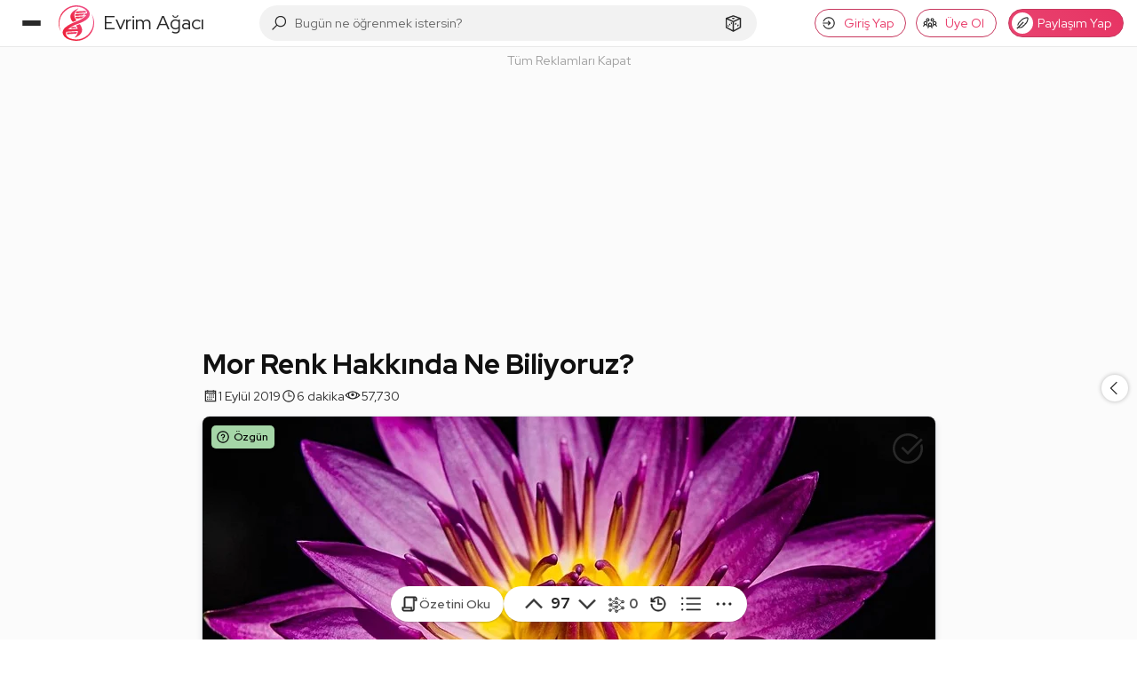

--- FILE ---
content_type: text/html; charset=UTF-8
request_url: https://evrimagaci.org/mor-renk-hakkinda-ne-biliyoruz-7892
body_size: 81732
content:
<!doctype html>
<html class="no-js" lang="tr">
<head>
      <meta charset="utf-8">
  <meta http-equiv="x-ua-compatible" content="ie=edge">
  <meta name="viewport"
        content="width=device-width, initial-scale=1, minimum-scale=1, maximum-scale=1, user-scalable=0, viewport-fit=cover">
  <title>Mor Renk Hakkında Ne Biliyoruz? - Evrim Ağacı</title>
  <meta name="description" content="Mor renk tarih boyunca zenginlik ve zarafetle ilişkilendirilmiştir, çünkü elde etme süreci zor ve pahalıdır. Mor boya Fenikeliler tarafından deniz salyangozundan elde edilmiş ve bu renk dayanıklı olduğu ve kumaştan kolayca çıkmadığı için oldukça popüler olmuştur. Mor ve eflatun ayrıca çoğu insan tarafından birbirinin yerine kullanılır, ancak bilimsel olarak aralarında bir fark vardır. Eflatun, görünen ışık tayfında kendine özgü bir dalga boyuna sahip temel bir renktir; ancak mor, kırmızı ve mavinin bir karışımı olan ikincil bir renktir. Ayrıca, mor dünya teorisi, bir zamanlar Dünya'nın bitki örtüsünün yeşil değil, mor olduğunu öne sürer. Bu durum, retinal adlı mor renkli bir pigmentin fotosentezi gerçekleştirmesi ile ilgili olabilir. Mor renk ayrıca patlıcanlara antosiyanin adı verilen bir grup kimyasal sayesinde verilir ve bitkileri güneşin zararlı ultraviyole ışınlarına karşı korur."/>
  
  <link rel="preconnect" href="https://thumbor.evrimagaci.org" crossorigin>
  <link rel="dns-prefetch" href="https://mc.yandex.ru">
  <link rel="dns-prefetch" href="https://www.googletagmanager.com" crossorigin>
      <link rel="dns-prefetch" href="https://static.virgul.com" crossorigin>
    
  <link rel="preload" href="/public/fonts/redhatdisplay-italic-latin-ext.woff2" as="font"
        type="font/woff2" crossorigin>
  <link rel="preload" href="/public/fonts/redhatdisplay-italic-latin.woff2" as="font"
        type="font/woff2" crossorigin>
  <link rel="preload" href="/public/fonts/redhatdisplay-normal-latin-ext.woff2" as="font"
        type="font/woff2" crossorigin>
  <link rel="preload" href="/public/fonts/redhatdisplay-normal-latin.woff2" as="font"
        type="font/woff2" crossorigin>

            <link  imagesrcset="https://thumbor.evrimagaci.org/5B0-L2GZfZcGxQZnMY0aeD77Y5E=/250x0/filters:format(webp):quality(85):sharpen(0.5,0.5,true)/old%2Fcontent_media%2Fba42b2038ad1ae7479322c1eb93a8b78.jpg 250w, https://thumbor.evrimagaci.org/qej9O6LS2NiYVRo0bi52Fm8JZv0=/400x0/filters:format(webp):quality(85):sharpen(0.5,0.5,true)/old%2Fcontent_media%2Fba42b2038ad1ae7479322c1eb93a8b78.jpg 400w, https://thumbor.evrimagaci.org/yY1PxjL30I6xT0MqVyhqft_7Gmc=/500x0/filters:format(webp):quality(85):sharpen(0.5,0.5,true)/old%2Fcontent_media%2Fba42b2038ad1ae7479322c1eb93a8b78.jpg 500w, https://thumbor.evrimagaci.org/ps888xlq5YprW3QufUkZ3RC1g9M=/600x0/filters:format(webp):quality(85):sharpen(0.5,0.5,true)/old%2Fcontent_media%2Fba42b2038ad1ae7479322c1eb93a8b78.jpg 600w, https://thumbor.evrimagaci.org/s0Vl0UIl5vlMNizk41NFmprD4M4=/825x0/filters:format(webp):quality(85):sharpen(0.5,0.5,true)/old%2Fcontent_media%2Fba42b2038ad1ae7479322c1eb93a8b78.jpg 825w, https://thumbor.evrimagaci.org/zVowoHVyhOESQvL5WeYVXqzqnlk=/1200x0/filters:format(webp):quality(85):sharpen(0.5,0.5,true)/old%2Fcontent_media%2Fba42b2038ad1ae7479322c1eb93a8b78.jpg 1200w, https://thumbor.evrimagaci.org/sAsGahjzDKNXcOMa9LfISlxvKLg=/1800x0/filters:format(webp):quality(85):sharpen(0.5,0.5,true)/old%2Fcontent_media%2Fba42b2038ad1ae7479322c1eb93a8b78.jpg 1800w" imagesizes="(max-width: 850px) calc(100vw - 100px), 825px" as="image" rel="preload">
      
  <meta name="google-site-verification" content="Tcg4zXyANfgpT7caz9CbSI34Bjoj8gj5qGzC35TE5jw"/>
  <meta name="Petal-Search-site-verification" content="fec423d8e0"/>
  <meta name="msvalidate.01" content="102129A50E0EBD0803BA31D0D667889E"/>
  <meta name="p:domain_verify" content="a16ab1156eb4e0da202f8427f47b925b"/>
  <meta property="fb:app_id" content="2028438607415636"/>
  <meta property="fb:admins" content="756080120"/>
  <meta property="fb:admins" content="100002279656706"/>
  <meta property="fb:pages" content="163940083664075"/>
  <meta name="twitter:card" content="summary_large_image"/>
  <meta name="twitter:site" content="@evrimagaci"/>
  <meta name="twitter:creator" content="@evrimagaci"/>
  <meta name="twitter:title" content="Mor Renk Hakkında Ne Biliyoruz? - Evrim Ağacı"/>
  <meta name="twitter:description" content="Mor renk tarih boyunca zenginlik ve zarafetle ilişkilendirilmiştir, çünkü elde etme süreci zor ve pahalıdır. Mor boya Fenikeliler tarafından deniz salyangozundan elde edilmiş ve bu renk dayanıklı olduğu ve kumaştan kolayca çıkmadığı için oldukça popüler olmuştur. Mor ve eflatun ayrıca çoğu insan tarafından birbirinin yerine kullanılır, ancak bilimsel olarak aralarında bir fark vardır. Eflatun, görünen ışık tayfında kendine özgü bir dalga boyuna sahip temel bir renktir; ancak mor, kırmızı ve mavinin bir karışımı olan ikincil bir renktir. Ayrıca, mor dünya teorisi, bir zamanlar Dünya'nın bitki örtüsünün yeşil değil, mor olduğunu öne sürer. Bu durum, retinal adlı mor renkli bir pigmentin fotosentezi gerçekleştirmesi ile ilgili olabilir. Mor renk ayrıca patlıcanlara antosiyanin adı verilen bir grup kimyasal sayesinde verilir ve bitkileri güneşin zararlı ultraviyole ışınlarına karşı korur.">
  <meta name="twitter:image"
        content="https://thumbor.evrimagaci.org/Z8WlTm0FKS2de7q9cBzxKZN2G5g=/filters:format(webp):quality(85):sharpen(0.5,0.5,true)/old%2Fcontent_media%2Fba42b2038ad1ae7479322c1eb93a8b78.jpg">
      <meta property="og:type" content="article">
    <meta property="og:site_name" content="Evrim Ağacı">
  <meta property="og:url" content="https://evrimagaci.org/mor-renk-hakkinda-ne-biliyoruz-7892">
  <meta property="og:image"
        content="https://thumbor.evrimagaci.org/Z8WlTm0FKS2de7q9cBzxKZN2G5g=/filters:format(webp):quality(85):sharpen(0.5,0.5,true)/old%2Fcontent_media%2Fba42b2038ad1ae7479322c1eb93a8b78.jpg">
  <meta property="og:title" content="Mor Renk Hakkında Ne Biliyoruz? - Evrim Ağacı">
  <meta property="og:description" content="Mor renk tarih boyunca zenginlik ve zarafetle ilişkilendirilmiştir, çünkü elde etme süreci zor ve pahalıdır. Mor boya Fenikeliler tarafından deniz salyangozundan elde edilmiş ve bu renk dayanıklı olduğu ve kumaştan kolayca çıkmadığı için oldukça popüler olmuştur. Mor ve eflatun ayrıca çoğu insan tarafından birbirinin yerine kullanılır, ancak bilimsel olarak aralarında bir fark vardır. Eflatun, görünen ışık tayfında kendine özgü bir dalga boyuna sahip temel bir renktir; ancak mor, kırmızı ve mavinin bir karışımı olan ikincil bir renktir. Ayrıca, mor dünya teorisi, bir zamanlar Dünya'nın bitki örtüsünün yeşil değil, mor olduğunu öne sürer. Bu durum, retinal adlı mor renkli bir pigmentin fotosentezi gerçekleştirmesi ile ilgili olabilir. Mor renk ayrıca patlıcanlara antosiyanin adı verilen bir grup kimyasal sayesinde verilir ve bitkileri güneşin zararlı ultraviyole ışınlarına karşı korur.">

  <link rel="canonical" href="https://evrimagaci.org/mor-renk-hakkinda-ne-biliyoruz-7892">
  
      <link rel="alternate" type="application/rss+xml" title="Evrim Ağacı"
          href="https://evrimagaci.org/rss.xml"/>
  
  <meta name="mobile-web-app-capable" content="yes">
  <meta name="thumbnail"
        content="https://thumbor.evrimagaci.org/Z8WlTm0FKS2de7q9cBzxKZN2G5g=/filters:format(webp):quality(85):sharpen(0.5,0.5,true)/old%2Fcontent_media%2Fba42b2038ad1ae7479322c1eb93a8b78.jpg">
  <link rel="image_src"
        href="https://thumbor.evrimagaci.org/Z8WlTm0FKS2de7q9cBzxKZN2G5g=/filters:format(webp):quality(85):sharpen(0.5,0.5,true)/old%2Fcontent_media%2Fba42b2038ad1ae7479322c1eb93a8b78.jpg"/>
  <link rel="apple-touch-icon" sizes="180x180"
        href="https://thumbor.evrimagaci.org/EHMsg2U7zK_cpWutI0RvMmPx834=/filters:format(webp):quality(85):sharpen(0.5,0.5,true)/evrimagaci.org%2Fpublic%2Fimages%2Flogo%2Fcircle%2F180.png">
  <link rel="shortcut icon" href="/favicon.ico"/>
  <link rel="icon" type="image/png" sizes="192x192"
        href="https://thumbor.evrimagaci.org/ZwJZR7d9a9RKp6ZB-rDhr6mmiJM=/filters:format(webp):quality(85):sharpen(0.5,0.5,true)/evrimagaci.org%2Fpublic%2Fimages%2Flogo%2Fcircle%2F192.png">
  <link rel="icon" type="image/png" sizes="32x32"
        href="https://thumbor.evrimagaci.org/Nmou2EoVgEWqFRG-mkdO__MFA8E=/filters:format(webp):quality(85):sharpen(0.5,0.5,true)/evrimagaci.org%2Fpublic%2Fimages%2Flogo%2Fcircle%2F32.png">
  <meta name="msapplication-TileImage"
        content="https://thumbor.evrimagaci.org/evqehg-c8JqyUc14DaubJNysUK8=/filters:format(webp):quality(85):sharpen(0.5,0.5,true)/evrimagaci.org%2Fpublic%2Fimages%2Flogo%2Fcircle%2F144.png">
  <meta name="msapplication-TileColor" content="#ffffff">
  <meta name="theme-color" content="#ffffff">
  <meta name="view-transition" content="same-origin">
  <link rel="manifest" href="/public/manifest.json"/>
  
  <link rel="stylesheet"
        href="https://evrimagaci.org/public/dist/vendor.bundle.css?v=11153">
  <link rel="stylesheet"
        href="https://evrimagaci.org/public/dist/app.bundle.css?v=11153">
      <meta id="dark-mode-css-meta"
          data-href="https://evrimagaci.org/public/dist/darkmode.bundle.css?v=11153">
      <style>
      body {
          margin: 0;
          font-family: 'Red Hat Display', sans-serif;
          font-size: 16px;
          line-height: 24px;
          font-weight: 400;
      }

      /* Prevent side menu layout shift on page load */
      .side-menu {
          width: 240px;
          flex: none;
          margin-right: 20px;

          @media only screen and (max-width: 991px) {
              margin-right: 0;
          }
      }

      @media only screen and (min-width: 991px) {
          .mars-page {
              display: flex;
              justify-content: center;
          }

          .mars-page .feed-deimos {
              display: flex;
              flex-wrap: nowrap;
          }
      }

      body::-webkit-scrollbar {
          height: 0;
      }

      
      @media only screen and (min-width: 1320px) {
          .mars-page .feed-deimos .feed-container {
              min-width: 760px;
          }

          .mars-page .feed-deimos {
              min-width: 1060px;
          }
      }

      @media only screen and (min-width: 1199px) {
          .mars-page {
              display: flex;
              justify-content: center;
              padding-top: 10px;
          }

          .mars-page .feed-deimos {
              display: flex;
              flex-wrap: nowrap;
              width: 950px;
          }

          .mars-page .feed-deimos .feed-container {
              width: 650px;
          }

          .deimos-container {
              flex: none;
              width: 280px;
              /*border-left: 1px solid hsla(var(--text-color), 0.1);*/
              margin-left: 20px;
              margin-top: 12px;
          }

          .deimos-container .deimos-wrapper {
              position: sticky;
              top: 70px;
              max-height: calc(100vh - 150px);
              overflow-x: hidden;
              overflow-y: auto;
              padding-left: 10px;
              scrollbar-color: #cccccc66 transparent;
              scrollbar-width: thin;
              padding-right: 5px;
          }
      }

        </style>

    
    <script>
    const shouldApplyDarkVars = (function () {
      // Forced dark mode
      if (document.cookie && document.cookie.indexOf('night_mode=1') !== -1) {
        return true;
      }

      // Auto-by-time mode: dark between 19:00-07:00
      if (document.cookie && document.cookie.indexOf('night_mode=3') !== -1) {
        const hour = new Date().getHours();
        return hour >= 19 || hour < 7;
      }

      // Auto mode (cookie='2') or no cookie (default) - check system preference
      const hasAutoCookie = document.cookie && document.cookie.indexOf('night_mode=2') !== -1;
      const hasNoCookie = !document.cookie || document.cookie.indexOf('night_mode') === -1;

      if (hasAutoCookie || hasNoCookie) {
        return window.matchMedia && window.matchMedia('(prefers-color-scheme: dark)').matches;
      }

      // Light mode (cookie='0') or unknown
      return false;
    })();

    if (shouldApplyDarkVars) {
      const s = document.documentElement.style;
      s.setProperty('--bg-color-ground', '0, 0%, 7%');
      s.setProperty('--bg-color-1st-layer', '0, 0%, 12%');
      s.setProperty('--bg-color-2nd-layer', '0, 0%, 22%');
      s.setProperty('--bg-color-3rd-layer', '0, 0%, 27%');
      s.setProperty('--text-color', '360, 100%, 100%');
      s.setProperty('--link-color', '206, 14%, 59%');
      s.setProperty('--link-hover-color', '206, 110%, 40%');
    }
    window.isPwa = (window.matchMedia && window.matchMedia('(display-mode: standalone)').matches)
        || (navigator && navigator.standalone);

    window.eaEnv = 'live';
    window.eaJsVersion = 11153;
        window.eaUserId = 0;
    window.eaNotificationCount = 0;
        
    window.eaUserCharLimit = 420;
    window.eaRewardedAdsKey = '';
    window.eaTypesenseKey = 't5K8MkCIrxYWGN0sMbgRypQsHYPhhzPH';
    window.isWebview = (function () {
      const ua = navigator.userAgent.toLowerCase();
      return ua.indexOf('evrimagaciapp') !== -1;
    })();

    window.metricaId = 54217711;
    window.metricaId2 = 54288591;

    window.yme = function (p1, p2, p3, p4) {
      if (typeof window.ym === 'function') {
        window.ym(p1, p2, p3, p4);
      }
    };

    window.eaBaseURL = 'https://evrimagaci.org/';
    window.eaPublicURL = 'https://evrimagaci.org/public';
    window.eaJsPath = 'https://evrimagaci.org/public/js';
    window.eaCssPath = 'https://evrimagaci.org/public/css';
    window.eaDistPath = 'https://evrimagaci.org/public/dist';
  </script>
  <script type="text/javascript" async
          src="https://www.googletagmanager.com/gtag/js?id=G-7B41WXDP2G"></script>
  <script>
    window.dataLayer = window.dataLayer || [];

    function gtag() {
      dataLayer.push(arguments);
    }

    if (window.eaUserId > 0) {
      gtag('set', {'user_id': window.eaUserId});
    }

    gtag('js', new Date());

    gtag('config', 'G-7B41WXDP2G', {'custom_map': {'dimension1': 'is_pwa'}});
    if (isPwa) {
      gtag('event', 'is_pwa_dimension', {'is_pwa': true, 'non_interaction': true});
    }
  </script>
  <script>
    (function (m, e, t, r, i, k, a) {
      m[i] = m[i] || function () {
        (m[i].a = m[i].a || []).push(arguments)
      };
      m[i].l = 1 * new Date();
      k = e.createElement(t), a = e.getElementsByTagName(
          t)[0], k.async = 1, k.src = r, a.parentNode.insertBefore(k, a)
    })
    (window, document, "script", "https://mc.yandex.ru/metrika/tag.js", "ym");

    let yaParams = {};
    let yaUserParams = {};
    if (window.eaUserId) {
      yaUserParams.UserID = window.eaUserId;
    }
    yaUserParams.is_supporter = window.eaUserS ? 1 : 0;
    if (isPwa) {
      yaParams.isPwa = true;
    }
    window.ym(window.metricaId, "init", {
      clickmap: true,
      trackLinks: true,
      accurateTrackBounce: true,
      webvisor: true,
      params: yaParams,
      userParams: yaUserParams
    });
  </script>
  <noscript>
    <div>
      <img src="https://mc.yandex.ru/watch/54217711"
           height="1" width="1" style="position:absolute; left:-9999px;" alt=""/>
  </noscript>

</head>
<body>

<div class="site-overlay"></div>
<header   class="feed-side-active" >
  <div class="ea-container">
    <div class="hamburger-menu"><span></span></div>
    <a href="https://evrimagaci.org/" class="logo">
      <img src="https://evrimagaci.org/public/images/logo/v3.svg" width="40" height="40"
           alt="Evrim Ağacı Logo">
      <span class="title">
        Evrim Ağacı
        
      </span>
    </a>
    <div class="center">
  <div class="search-container" data-ea-module="search">
    <div class="search-mobile-head">
      <div class="head-title">Keşfedin, Öğrenin ve Paylaşın</div>
      <div class="head-sub-title">Evrim Ağacı'nda Aradığın Her Şeye Ulaşabilirsin!</div>
      <div class="search-close">
          <svg fill="#000000" class="eacon eac-times-solid" width="18"  height="18" xmlns="http://www.w3.org/2000/svg" viewBox="0 0 32 32"><path d="M7.219 5.781L5.78 7.22 14.563 16 5.78 24.781 7.22 26.22 16 17.437l8.781 8.782 1.438-1.438L17.437 16l8.782-8.781L24.78 5.78 16 14.563z"/></svg>      </div>
    </div>
    <div class="search-input-wrapper">
      <div class="search-icon">
          <svg fill="#000000" class="eacon eac-search-solid" width="18"  height="18" xmlns="http://www.w3.org/2000/svg" viewBox="0 0 32 32"><path d="M19 3C13.488 3 9 7.488 9 13c0 2.395.84 4.59 2.25 6.313L3.281 27.28 4.72 28.72l7.968-7.969A9.922 9.922 0 0 0 19 23c5.512 0 10-4.488 10-10S24.512 3 19 3zm0 2c4.43 0 8 3.57 8 8s-3.57 8-8 8-8-3.57-8-8 3.57-8 8-8z"/></svg>      </div>
      <input type="text" class="search-input" tabindex="-1"
             placeholder="Bugün ne öğrenmek istersin?">
      <div class="search-clear">
          <svg fill="#000000" class="eacon eac-plus-solid" width="18"  height="18" xmlns="http://www.w3.org/2000/svg" viewBox="0 0 32 32"><path d="M15 5v10H5v2h10v10h2V17h10v-2H17V5z"/></svg>      </div>
      <a href="https://evrimagaci.org/rastgele" class="random-btn">
          <svg fill="#000000" class="eacon eac-dice-d6-solid" width="18"  height="18" xmlns="http://www.w3.org/2000/svg" viewBox="0 0 32 32"><path d="M16 2.938L4.656 7.061 4 7.313v15.282l.531.281 11 6 .469.25.469-.25 11-6 .531-.281V7.312l-.656-.25zm0 2.124l8.375 3.032L16 11.906 7.625 8.094zM16 7c-1.105 0-2 .45-2 1s.895 1 2 1 2-.45 2-1-.895-1-2-1zM6 9.531l9 4.094v12.688l-9-4.907zm20 0v11.875l-9 4.907V13.624zM12.656 14c-.37 0-.656.355-.656.875 0 .668.355 1.36.875 1.656.148.074.32.063.469.063.222 0 .351-.07.5-.219.074-.148.156-.36.156-.656 0-.668-.45-1.36-.969-1.656-.148-.075-.226-.063-.375-.063zm7.375 1a.946.946 0 0 0-.25.094c-.61.261-1.125 1.125-1.125 1.906 0 .262-.02.512.157.688.175.175.363.28.625.28.175 0 .355-.007.53-.093.61-.348 1.032-1.148 1.032-1.844 0-.61-.258-1.031-.781-1.031-.043 0-.114-.012-.188 0zm-9.906 1.281c-.371 0-.656.356-.656.875 0 .668.355 1.328.875 1.625.148.074.289.094.437.094.223 0 .383-.07.531-.219.075-.148.157-.39.157-.687 0-.668-.45-1.328-.969-1.625-.148-.074-.227-.063-.375-.063zm13.406 1.157c-.074.011-.164.019-.25.062-.61.262-1.125 1.156-1.125 1.938 0 .261.012.511.188.687.176.176.332.25.593.25.176 0 .356.023.532-.063.61-.347 1.031-1.148 1.031-1.843 0-.61-.258-1.032-.781-1.032-.043 0-.114-.011-.188 0zm-15.875.968c-.37 0-.656.356-.656.875 0 .668.355 1.36.875 1.657.148.074.32.062.469.062.222 0 .351-.07.5-.219.074-.148.156-.36.156-.656 0-.668-.45-1.36-.969-1.656-.148-.074-.226-.063-.375-.063z"/></svg>      </a>
      <div class="search-btn">
          <svg fill="#000000" class="eacon eac-arrow-right-solid" width="18"  height="18" xmlns="http://www.w3.org/2000/svg" viewBox="0 0 32 32"><path d="M18.719 6.781L17.28 8.22 24.063 15H4v2h20.063l-6.782 6.781 1.438 1.438 8.5-8.5.687-.719-.687-.719z"/></svg>      </div>
    </div>
    <div class="search-result-wrapper">
      <div class="search-result">
        <div class="search-tabs">
          <div class="search-tab-heads">
            <div class="tab-list"></div>
          </div>
          <div class="search-tab-contents"></div>
        </div>
      </div>
      <div class="search-mega-nav">
        <div class="nav-column">
          <div class="column-title">EA Akademi</div>
          <div class="nav-list">
            <a href="https://evrimagaci.org/makale">
              <div class="nav-icon">
                  <svg fill="#000000" class="eacon eac-book-reader-solid" width="18"  height="18" xmlns="http://www.w3.org/2000/svg" viewBox="0 0 32 32"><path d="M16 4c-3.3 0-6 2.7-6 6 0 1.008.246 1.945.688 2.781C8.863 12.336 6.64 12 4 12H2.719l3.5 14H7c3.406 0 5.5.488 6.719.938.61.226.996.449 1.219.593.222.145.25.157.25.157l.28.312h1.063l.282-.313s.027-.011.25-.156c.222-.144.609-.367 1.218-.593C19.5 26.488 21.594 26 25 26h.781l3.5-14H28c-2.629 0-4.848.316-6.656.75.43-.824.656-1.758.656-2.75 0-3.3-2.7-6-6-6zm0 2c2.223 0 4 1.777 4 4s-1.777 4-4 4-4-1.777-4-4 1.777-4 4-4zM5.312 14.125c3.11.152 5.649.691 7.313 1.313 1.34.5 2 .886 2.375 1.124v8.75c-.18-.082-.344-.167-.563-.25-1.351-.5-3.57-.921-6.656-1zm21.375 0l-2.468 9.938c-3.086.078-5.305.5-6.657 1-.218.082-.382.167-.562.25v-8.75c.375-.243 1.031-.633 2.344-1.125 1.652-.622 4.195-1.16 7.343-1.313z"/></svg>              </div>
              <div class="nav-content">
                <div class="nav-title">Son Makaleler</div>
                <div class="nav-sum">
                  Son makalelerimizi keşfedin, ilginizi çekecek güncel konular ve yeni fikirlerle
                  buluşun!
                </div>
              </div>
            </a>
            <a href="https://evrimagaci.org/akademi">
              <div class="nav-icon">
                  <svg fill="#000000" class="eacon eac-graduation-cap-solid" width="18"  height="18" xmlns="http://www.w3.org/2000/svg" viewBox="0 0 32 32"><path d="M16 4.875l-.469.25-13.5 7L.312 13 2 13.844v8.437c-.598.348-1 .98-1 1.719a1.999 1.999 0 1 0 4 0c0-.738-.402-1.371-1-1.719v-7.406l2 1.031V21c0 .441.203.84.438 1.094.234.254.519.406.812.562.59.309 1.29.528 2.156.719 1.735.387 4.047.625 6.594.625 2.547 0 4.86-.238 6.594-.625.867-.191 1.566-.41 2.156-.719.293-.156.578-.308.813-.562A1.66 1.66 0 0 0 26 21v-5.094l3.969-2.031L31.687 13l-1.718-.875-13.5-7zm0 2.25L27.313 13l-1.782.906a2.965 2.965 0 0 0-.781-.562c-.586-.309-1.29-.528-2.156-.719C20.864 12.238 18.559 12 16 12s-4.863.238-6.594.625c-.867.191-1.57.41-2.156.719a2.965 2.965 0 0 0-.781.562L4.687 13zM16 14c2.441 0 4.637.223 6.156.563.758.167 1.367.363 1.688.53.101.055.117.095.156.126v3.812c-.418-.152-.875-.289-1.406-.406C20.859 18.238 18.547 18 16 18c-2.547 0-4.86.238-6.594.625-.531.117-.988.254-1.406.406V15.22c.04-.031.055-.07.156-.125.32-.168.93-.364 1.688-.531C11.364 14.223 13.559 14 16 14zm0 6c2.426 0 4.633.223 6.156.563a7.17 7.17 0 0 1 1.375.437 7.17 7.17 0 0 1-1.375.438c-1.523.34-3.73.562-6.156.562-2.426 0-4.633-.223-6.156-.563A7.17 7.17 0 0 1 8.469 21a7.17 7.17 0 0 1 1.375-.438C11.367 20.223 13.574 20 16 20z"/></svg>              </div>
              <div class="nav-content">
                <div class="nav-title">EA Akademi</div>
                <div class="nav-sum">
                  Bilimi öğrenmeye nereden başlayacağını bilemiyor musun? Buradan başla!
                </div>
              </div>
            </a>
            <a href="https://evrimagaci.org/soru-cevap">
              <div class="nav-icon">
                  <svg fill="#000000" class="eacon eac-question-solid" width="18"  height="18" xmlns="http://www.w3.org/2000/svg" viewBox="0 0 32 32"><path d="M16 4c-4.328 0-8 3.055-8 7v3h6v-3c0-.148.09-.363.438-.594.347-.23.914-.406 1.562-.406.652 0 1.219.176 1.563.406.343.23.437.43.437.594 0 .578-.188.98-.563 1.438-.375.457-.957.93-1.593 1.468C14.566 14.988 13 16.496 13 19v1h6v-1c0-.34.125-.578.5-.969.375-.39.996-.851 1.656-1.406C22.476 15.515 24 13.816 24 11c0-3.91-3.664-7-8-7zm0 2c3.395 0 6 2.367 6 5 0 2.145-.977 3.102-2.156 4.094-.59.496-1.219.98-1.782 1.562-.347.36-.617.828-.812 1.344h-1.938c.313-1.012.922-1.781 1.844-2.563.614-.515 1.282-1.054 1.844-1.75.563-.695 1-1.605 1-2.687 0-.96-.57-1.758-1.313-2.25C17.945 8.258 17.005 8 16 8c-1.008 0-1.95.258-2.688.75C12.575 9.242 12 10.043 12 11v1h-2v-1c0-2.684 2.598-5 6-5zm-3 16v6h6v-6zm2 2h2v2h-2z"/></svg>              </div>
              <div class="nav-content">
                <div class="nav-title">Soru & Cevap</div>
                <div class="nav-sum">Soru sor, cevap ver, bilimseverlerle birlikte öğren!</div>
              </div>
            </a>
            <a href="https://evrimagaci.org/podcast">
              <div class="nav-icon">
                  <svg fill="#000000" class="eacon eac-podcast-solid" width="18"  height="18" xmlns="http://www.w3.org/2000/svg" viewBox="0 0 32 32"><path d="M16.5 3C10.159 3 5 8.159 5 14.5c0 4.649 2.779 8.654 6.758 10.465a30.38 30.38 0 0 1-.238-2.39C8.813 20.897 7 17.91 7 14.5 7 9.262 11.262 5 16.5 5S26 9.262 26 14.5c0 3.411-1.813 6.398-4.52 8.074a30.427 30.427 0 0 1-.238 2.39C25.222 23.155 28 19.15 28 14.5 28 8.159 22.841 3 16.5 3zm0 4C12.364 7 9 10.364 9 14.5a7.487 7.487 0 0 0 2.795 5.832 4.098 4.098 0 0 1 1.143-1.65A5.488 5.488 0 0 1 11 14.5c0-3.032 2.468-5.5 5.5-5.5s5.5 2.468 5.5 5.5a5.488 5.488 0 0 1-1.938 4.182 4.075 4.075 0 0 1 1.143 1.65A7.487 7.487 0 0 0 24 14.5c0-4.136-3.364-7.5-7.5-7.5zm0 4c-1.93 0-3.5 1.57-3.5 3.5s1.57 3.5 3.5 3.5 3.5-1.57 3.5-3.5-1.57-3.5-3.5-3.5zm0 2c.827 0 1.5.673 1.5 1.5s-.673 1.5-1.5 1.5-1.5-.673-1.5-1.5.673-1.5 1.5-1.5zm0 6c-3.159 0-3.5 2.076-3.5 2.969 0 1.644.537 4.95.83 6.205.13.55.648 1.826 2.67 1.826s2.54-1.276 2.67-1.826c.293-1.253.83-4.561.83-6.205 0-.893-.341-2.969-3.5-2.969zm0 2c1.5 0 1.5.56 1.5.969 0 1.335-.47 4.43-.777 5.748-.025.105-.067.283-.723.283-.656 0-.698-.177-.723-.281-.306-1.314-.777-4.414-.777-5.75 0-.41 0-.969 1.5-.969z"/></svg>              </div>
              <div class="nav-content">
                <div class="nav-title">Podcastler</div>
                <div class="nav-sum">
                  Makalelerimizi, ses sanatçıları ve yarı-profesyonel seslendirmenlerin sesinden
                  dinle!
                </div>
              </div>
            </a>
          </div>
        </div>

        <div class="nav-column">
          <div class="column-title">Sosyal</div>
          <div class="nav-list">
            <a href="https://evrimagaci.org/sosyal">
              <div class="nav-icon">
                  <svg fill="#000000" class="eacon eac-bee-hive" width="18"  height="18" height="512pt" preserveAspectRatio="xMidYMid meet" viewBox="0 0 512 512" width="512pt" xmlns="http://www.w3.org/2000/svg"><g transform="matrix(.1 0 0 -.1 0 512)"><path d="m1800 4707c-173-93-720-415-737-434l-23-24v-407l-1-407-332-190c-182-104-344-202-359-217l-28-26v-440c0-413 1-441 18-463 11-12 171-111 358-218l339-196 5-412c4-356 7-414 21-428 8-9 179-111 380-227 283-164 372-211 399-211 28 0 107 41 374 196 187 108 343 197 347 197 3 0 159-88 345-197 263-152 347-196 374-196 28 0 112 44 395 208 198 114 369 216 380 227 19 18 20 35 25 430l5 412 335 193c184 106 345 205 357 219l23 25v440 441l-27 26c-16 15-177 113-360 217l-332 190-1 407v407l-22 24c-13 14-185 118-383 233-283 163-367 207-395 207-27 0-111-44-374-196-186-109-342-197-345-197-4 0-160 88-346 196-186 107-350 197-364 200s-37-1-51-9zm366-348 314-182-2-371-3-371-317-183-317-183-318 183-318 184-3 370-2 371 312 181c172 99 319 181 326 181 8 1 155-81 328-180zm1440 0 314-182-2-371-3-371-317-183-317-183-318 183-318 184-3 370-2 371 312 181c172 99 319 181 326 181 8 1 155-81 328-180zm-2170-1243 319-184v-372-373l-317-183-317-184-318 184-318 184v372 371l315 184c173 100 316 183 316 184 1 1 145-82 320-183zm1440 0 319-184v-372-373l-317-183-317-184-318 184-318 184v372 371l315 184c173 100 316 183 316 184 1 1 145-82 320-183zm1440 0 319-184v-372-373l-317-183-317-183-318 183-318 184v372 371l315 184c173 100 316 183 316 184 1 1 145-82 320-183zm-2156-1249 315-182 3-371 2-371-314-182c-173-99-319-181-325-181-7 0-153 82-326 182l-315 181 2 371 3 370 315 183c173 100 317 182 320 182s147-82 320-182zm1440 0 315-182 3-371 2-371-314-182c-173-99-319-181-325-181-7 0-153 82-326 182l-315 181 2 371 3 370 315 183c173 100 317 182 320 182s147-82 320-182z"/><path d="m2065 4245c-26-25-32-63-15-95 5-10 48-40 95-67l85-48v-103c0-101 1-104 29-133 16-16 37-29 46-29 21 0 57 19 72 39s18 283 3 311c-14 25-234 150-265 150-14 0-37-11-50-25z"/><path d="m3505 4245c-26-25-32-63-15-95 5-10 48-40 95-67l85-48v-103c0-101 1-104 29-133 16-16 37-29 46-29 21 0 57 19 72 39s18 283 3 311c-14 25-234 150-265 150-14 0-37-11-50-25z"/><path d="m1341 2994c-26-33-27-78-3-102 11-11 53-38 95-62l77-44v-102c0-87 3-105 21-128 29-37 89-37 118 0 19 24 21 40 21 166 0 165 7 154-147 241-115 65-151 71-182 31z"/><path d="m2781 2994c-26-33-27-78-3-102 11-11 53-38 95-62l77-44v-102c0-87 3-105 21-128 29-37 89-37 118 0 19 24 21 40 21 166 0 165 7 154-147 241-115 65-151 71-182 31z"/><path d="m4221 2994c-26-33-27-78-3-102 11-11 53-38 95-62l77-44v-102c0-87 3-105 21-128 29-37 89-37 118 0 19 24 21 40 21 166 0 165 7 154-147 241-115 65-151 71-182 31z"/><path d="m2100 1773c-34-12-60-47-60-79 0-38 27-64 124-118l66-37v-105c0-98 2-107 25-129 32-33 78-33 110 0 24 23 25 29 25 164 0 167 3 162-141 244-103 59-126 68-149 60z"/><path d="m3540 1773c-34-12-60-47-60-79 0-38 27-64 124-118l66-37v-105c0-98 2-107 25-129 32-33 78-33 110 0 24 23 25 29 25 164 0 167 3 162-141 244-103 59-126 68-149 60z"/></g></svg>              </div>
              <div class="nav-content">
                <div class="nav-title">Sosyal</div>
                <div class="nav-sum">
                  Aklından geçenleri, öğrendiklerini, önerilerini Türkiye'deki bilimseverlerle
                  paylaş!
                </div>
              </div>
            </a>
            <a href="https://evrimagaci.org/etkinlik-ilan">
              <div class="nav-icon">
                  <svg fill="#000000" class="eacon eac-calendar" width="18"  height="18" xmlns="http://www.w3.org/2000/svg" viewBox="0 0 32 32"><path d="M9 4v1H5v22h22V5h-4V4h-2v1H11V4zM7 7h2v1h2V7h10v1h2V7h2v2H7zm0 4h18v14H7zm6 2v2h2v-2zm4 0v2h2v-2zm4 0v2h2v-2zM9 17v2h2v-2zm4 0v2h2v-2zm4 0v2h2v-2zm4 0v2h2v-2zM9 21v2h2v-2zm4 0v2h2v-2zm4 0v2h2v-2z"/></svg>              </div>
              <div class="nav-content">
                <div class="nav-title">Pano</div>
                <div class="nav-sum">
                  Etkinlik mi düzenliyorsun? Bir ilanın mı var? Bilimseverlere duyur, katılımcı
                  topla!
                </div>
              </div>
            </a>
            <a href="https://evrimagaci.org/eserler">
              <div class="nav-icon">
                  <svg fill="#000000" class="eacon eac-record-vinyl-solid" width="18"  height="18" xmlns="http://www.w3.org/2000/svg" viewBox="0 0 32 32"><path d="M16 4C9.383 4 4 9.383 4 16s5.383 12 12 12 12-5.383 12-12S22.617 4 16 4zm0 2c5.535 0 10 4.465 10 10s-4.465 10-10 10S6 21.535 6 16 10.465 6 16 6zm5.531 3.063l-1.906 1.874 1.438 1.438 1.875-1.906zM16 11c-2.75 0-5 2.25-5 5s2.25 5 5 5 5-2.25 5-5-2.25-5-5-5zm0 2c1.668 0 3 1.332 3 3s-1.332 3-3 3-3-1.332-3-3 1.332-3 3-3zm0 2c-.55 0-1 .45-1 1s.45 1 1 1 1-.45 1-1-.45-1-1-1zm-5.063 4.625l-1.874 1.906 1.406 1.407 1.906-1.875z"/></svg>              </div>
              <div class="nav-content">
                <div class="nav-title">Eser</div>
                <div class="nav-sum">
                  İnsan zihninin yazıya ve ekrana dökülmüş halini kategorize ettiğimiz projemize
                  katkı sağla!
                </div>
              </div>
            </a>
            <a href="https://evrimagaci.org/doga-gozlemleri">
              <div class="nav-icon">
                  <svg fill="#000000" class="eacon eac-binoculars-solid" width="18"  height="18" xmlns="http://www.w3.org/2000/svg" viewBox="0 0 32 32"><path d="M11 5C9.031 5 7.46 6.441 7.125 8.313c-1.89.476-3.531 1.707-4.25 3.656h-.031L.719 17.938A6.955 6.955 0 0 0 0 21c0 3.855 3.145 7 7 7 3.473 0 6.367-2.55 6.906-5.875A2.983 2.983 0 0 0 16 23c.813 0 1.55-.34 2.094-.875C18.633 25.449 21.527 28 25 28c3.855 0 7-3.145 7-7 0-.973-.2-1.906-.563-2.75l-2.28-6.375-.032-.031v-.031c-.73-1.774-2.348-3.012-4.25-3.5C24.539 6.44 22.969 5 21 5c-1.855 0-3.363 1.285-3.813 3h-2.375C14.364 6.285 12.855 5 11 5zm0 2c1.191 0 2 .809 2 2v1h6V9c0-1.191.809-2 2-2 1.191 0 2 .809 2 2v.906l.906.094c1.485.156 2.766 1.191 3.344 2.531.008.02.023.043.031.063l.75 2.125A6.94 6.94 0 0 0 25 14c-2.926 0-5.426 1.816-6.469 4.375A3.013 3.013 0 0 0 16 17c-1.05 0-1.996.543-2.531 1.375C12.426 15.816 9.926 14 7 14c-1.07 0-2.09.254-3 .688l.75-2.032v-.031C5.332 11.078 6.559 10.16 8.094 10L9 9.906V9c0-1.191.809-2 2-2zm-4 9c2.773 0 5 2.227 5 5s-2.227 5-5 5-5-2.227-5-5c0-.707.176-1.36.438-1.969.015-.039.015-.086.03-.125A4.977 4.977 0 0 1 7 16zm18 0c2.773 0 5 2.227 5 5s-2.227 5-5 5-5-2.227-5-5 2.227-5 5-5zm-9 3c.563 0 1 .438 1 1 0 .563-.438 1-1 1-.563 0-1-.438-1-1 0-.563.438-1 1-1z"/></svg>              </div>
              <div class="nav-content">
                <div class="nav-title">Doğa Gözlemleri</div>
                <div class="nav-sum">
                  Etrafımız birbirinden harika canlılarla dolu; ama onları çoğu zaman görmezden
                  geliyoruz. Buna son verdik!
                </div>
              </div>
            </a>
          </div>
        </div>

        <div class="nav-column">
          <div class="column-title">Bilimsel Veritabanı</div>
          <div class="nav-list">
            <a href="https://evrimagaci.org/yasam-agaci">
              <div class="nav-icon">
                  <svg fill="#000000" class="eacon eac-pagelines" width="18"  height="18" xmlns="http://www.w3.org/2000/svg" viewBox="0 0 32 32"><path d="M15.094 4s-1.207 1.664-.844 4.281c.277 1.98 1.93 3.223 2.844 3.75.031.953.008 1.926-.094 2.906-.46-1.124-1.492-3.093-3.406-3.78-1.86-.673-4.219.187-4.219.187.316 2.316 1.836 4.117 4.313 4.562 1.585.285 2.644.102 3.187-.031-.25 1.672-.71 3.324-1.375 4.813-.36-1.106-1.512-3.368-4.844-3.75-1.957-.223-3.812 1-3.812 1s1.191 4.28 5.031 4.28c1.559 0 2.59-.355 3.188-.624-.032.062-.06.125-.094.187-1.707 3.082-4.41 5.219-8.5 5.219v1c4.445 0 7.543-2.441 9.375-5.75.113-.203.207-.414.312-.625.274.207 1.758 1.25 4.688 1.25 3.238 0 4.687-3.656 4.687-3.656s-1.617-1.344-4.093-1.344c-2.344 0-4.098 1.867-4.907 2.938a19.58 19.58 0 0 0 1.344-4.782c.176.035 3.52.637 5.406-1.281 1.938-1.969 1.625-3.781 1.625-3.781s-3.258-.465-5.031 1.156c-1.117 1.023-1.707 2.723-1.938 3.5.176-1.328.215-2.652.157-3.938a6.783 6.783 0 0 0 .843-3.25C18.938 5.242 15.095 4 15.095 4z"/></svg>              </div>
              <div class="nav-content">
                <div class="nav-title">Yaşam Ağacı</div>
                <div class="nav-sum">
                  Canlılığı tanımanın en iyi yolu, akrabalık ilişkilerini anlamak. Projemizi gezmeye
                  başla!
                </div>
              </div>
            </a>

            <a href="https://evrimagaci.org/kategori/gerceklik-analizi-arastirmalari-2415">
              <div class="nav-icon">
                  <svg fill="#000000" class="eacon eac-paste-solid" width="18"  height="18" xmlns="http://www.w3.org/2000/svg" viewBox="0 0 32 32"><path d="M15 3c-1.258 0-2.152.89-2.594 2H5v23h8v2h14V14h-2V5h-7.406C17.152 3.89 16.258 3 15 3zm0 2c.555 0 1 .445 1 1v1h3v2h-8V7h3V6c0-.555.445-1 1-1zM7 7h2v4h12V7h2v7H13v12H7zm8 9h10v12H15z"/></svg>              </div>
              <div class="nav-content">
                <div class="nav-title">Gerçeklik Analizi</div>
                <div class="nav-sum">
                  Sahte olanla gerçeği birbirinden ayırmak istiyorsan veya aklına takılanlar varsa,
                  bu projemizi inceleyebilirsin.
                </div>
              </div>
            </a>

            <a href="https://evrimagaci.org/sozluk">
              <div class="nav-icon">
                  <svg fill="#000000" class="eacon eac-book-solid" width="18"  height="18" xmlns="http://www.w3.org/2000/svg" viewBox="0 0 32 32"><path d="M9 4C7.355 4 6 5.355 6 7v18c0 1.645 1.355 3 3 3h17V4zm0 2h15v16H9a2.95 2.95 0 0 0-1 .188V7c0-.566.434-1 1-1zm2 3v2h11V9zM9 24h15v2H9c-.566 0-1-.434-1-1 0-.566.434-1 1-1z"/></svg>              </div>
              <div class="nav-content">
                <div class="nav-title">Bilim Sözlüğü</div>
                <div class="nav-sum">
                  Bilimin dili ve terminolojisi ilk etapta zor gelebilir. Bilim Sözlüğü, bu sorunu
                  kökünden çözüyor!
                </div>
              </div>
            </a>

            <a href="https://evrimagaci.org/etiket/hastalik-katalogu-12449">
              <div class="nav-icon">
                  <svg fill="#000000" class="eacon eac-pastafarianism-solid" width="18"  height="18" xmlns="http://www.w3.org/2000/svg" viewBox="0 0 32 32"><path d="M11 4C9.346 4 8 5.346 8 7c0 1.319.862 2.429 2.047 2.83.055.688.19 1.666.537 2.59-.912.478-1.71 1.048-2.324 1.68-.101.095-.19.2-.281.306-.057.067-.13.131-.182.2l.012.007c-.08.105-.15.214-.22.326-.5-.129-.765-.527-1.194-1.386C5.885 12.536 5.118 11 3 11v2c.81 0 1.07.375 1.605 1.447.42.838 1.029 2.016 2.41 2.408-.001.05-.015.095-.015.145 0 .962.355 1.833.922 2.523A1.997 1.997 0 0 1 6 21c-1.103 0-2-.897-2-2H2c0 2.206 1.794 4 4 4 1.583 0 2.942-.932 3.59-2.27.44.168.912.27 1.41.27.173 0 .338-.03.506-.05-.077.296-.142.594-.194.859C10.966 23.592 10.69 25 8 25v2c4.339 0 4.925-3.01 5.275-4.809.101-.518.182-.824.258-1.056.69.543 1.55.865 2.467.865a3.99 3.99 0 0 0 2.467-.865c.076.232.157.538.258 1.056.35 1.8.936 4.809 5.275 4.809v-2c-2.69 0-2.965-1.408-3.313-3.191a14.97 14.97 0 0 0-.195-.862c.168.022.334.053.508.053.498 0 .97-.102 1.41-.27C23.058 22.068 24.417 23 26 23c2.206 0 4-1.794 4-4h-2c0 1.103-.897 2-2 2-.92 0-1.69-.628-1.922-1.477A3.96 3.96 0 0 0 25 17c0-.05-.014-.095-.016-.145 1.382-.392 1.991-1.57 2.41-2.408C27.932 13.375 28.19 13 29 13v-2c-2.118 0-2.886 1.536-3.395 2.553-.43.86-.694 1.257-1.195 1.386a3.985 3.985 0 0 0-.219-.326l.012-.008c-.052-.068-.125-.132-.182-.199-.09-.105-.18-.21-.28-.306-.615-.632-1.413-1.202-2.325-1.68.348-.924.482-1.902.537-2.59A2.995 2.995 0 0 0 24 7c0-1.654-1.346-3-3-3s-3 1.346-3 3c0 1.283.814 2.37 1.95 2.799-.055.555-.16 1.242-.366 1.832C18.404 11.234 17.162 11 16 11s-2.405.232-3.584.629c-.205-.588-.31-1.275-.365-1.83A2.997 2.997 0 0 0 14 7c0-1.654-1.346-3-3-3zm0 2a1 1 0 1 1 0 2 1 1 0 0 1 0-2zm10 0a1 1 0 1 1 0 2 1 1 0 0 1 0-2zm-5 7c.975 0 2.027.206 3.021.545C17.821 14.235 17 15.517 17 17c0 .788.236 1.519.63 2.139A1.997 1.997 0 0 1 16 20a1.996 1.996 0 0 1-1.63-.861c.394-.62.63-1.35.63-2.139 0-1.483-.82-2.764-2.021-3.455.994-.34 2.046-.545 3.021-.545zm-5 2c1.103 0 2 .897 2 2s-.897 2-2 2-2-.897-2-2c0-.472.17-.902.445-1.244.064-.08.144-.155.217-.233A1.985 1.985 0 0 1 11 15zm10 0c.516 0 .983.201 1.338.523.073.078.153.154.217.233.274.342.445.772.445 1.244 0 1.103-.897 2-2 2s-2-.897-2-2 .897-2 2-2z"/></svg>              </div>
              <div class="nav-content">
                <div class="nav-title">Hastalık Kataloğu</div>
                <div class="nav-sum">
                  Dünya, hastalıklarla dolu bir yer. Biz, bu hastalıkları tek tek kategorize ediyor
                  ve anlatıyoruz!
                </div>
              </div>
            </a>

            <a href="https://evrimagaci.org/alintilar">
              <div class="nav-icon">
                  <svg fill="#000000" class="eacon eac-quote-left-solid" width="18"  height="18" xmlns="http://www.w3.org/2000/svg" viewBox="0 0 32 32"><path d="M10 8c-3.3 0-6 2.7-6 6v10h10V14H6c0-2.219 1.781-4 4-4zm14 0c-3.3 0-6 2.7-6 6v10h10V14h-8c0-2.219 1.781-4 4-4zM6 16h6v6H6zm14 0h6v6h-6z"/></svg>              </div>
              <div class="nav-content">
                <div class="nav-title">Söz</div>
                <div class="nav-sum">
                  Okuduğun kitapta güzel bir söz mü gördün? İlham almak mı istiyorsun? Burası doğru
                  yer!
                </div>
              </div>
            </a>
          </div>
        </div>

        <div class="column-grid">
                      <div class="nav-column topic-column">
            <div class="topics-fire">
              <img src="https://evrimagaci.org/public/images/icons/flame-emoji.gif"
                   loading="lazy" alt="Flame">
            </div>
            <div class="column-title">Gündem</div>
            <div class="topic-list">
                                  <a href="https://evrimagaci.org/gonderiler/guncel-bilim-haberleri-28">
                    <span class="topic-title">Güncel Bilim Haberleri</span>
                  </a>
                                  <a href="https://evrimagaci.org/gonderiler/kesif-kulubu-401">
                    <span class="topic-title">Keşif Kulübü</span>
                  </a>
                                  <a href="https://evrimagaci.org/gonderiler/new-theory-413">
                    <span class="topic-title">New theory</span>
                  </a>
                                  <a href="https://evrimagaci.org/gonderiler/evrim-agaci-sitesi-hata-tespitleri-411">
                    <span class="topic-title">Evrim Ağacı Sitesi Hata Tespitleri</span>
                  </a>
                                  <a href="https://evrimagaci.org/gonderiler/tesekkurler-412">
                    <span class="topic-title">Teşekkürler</span>
                  </a>
                                  <a href="https://evrimagaci.org/gonderiler/evrim-agaci-sitesi-icin-oneriler-161">
                    <span class="topic-title">Evrim Ağacı Sitesi İçin Öneriler</span>
                  </a>
                                  <a href="https://evrimagaci.org/gonderiler/herkese-selam--153">
                    <span class="topic-title">Herkese selam :)</span>
                  </a>
                                  <a href="https://evrimagaci.org/gonderiler/yapay-zekayla-ilginc-sohbetler-410">
                    <span class="topic-title">Yapay Zekayla İlginç Sohbetler</span>
                  </a>
                                  <a href="https://evrimagaci.org/gonderiler/bogazici-bilisim-odulleri-409">
                    <span class="topic-title">Boğaziçi Bilişim Ödülleri</span>
                  </a>
                                  <a href="https://evrimagaci.org/gonderiler/evrim-agaci-istanbul-toplulugu-67">
                    <span class="topic-title">Evrim Ağacı İstanbul Topluluğu</span>
                  </a>
                            </div>
          </div>

          <a href="https://pazar.evrimagaci.org/" rel="noopener" target="_blank"
             class="nav-column bazaar-column">
            <div class="bazaar-icon">
              <img src="/public/images/agora-icon.png" alt="Agora Bilim Pazarı">
            </div>
            <div class="bazaar-content">
              <div class="ea-title">pazar.evrimagaci.org</div>
              <div class="content-title">Agora Bilim Pazarı</div>
            </div>
              <svg fill="#000000" class="eacon eac-arrow-right-solid" width="18"  height="18" xmlns="http://www.w3.org/2000/svg" viewBox="0 0 32 32"><path d="M18.719 6.781L17.28 8.22 24.063 15H4v2h20.063l-6.782 6.781 1.438 1.438 8.5-8.5.687-.719-.687-.719z"/></svg>          </a>
        </div>
      </div>
    </div>
  </div>
</div>    <div class="right" data-active-menu="">
      
      
      
      
      
      
      
      <div id="page-back-button" style="display: none;">
        <a href="#" class="main-btn"><svg fill="#000000" class="eacon eac-arrow-left-solid" width="18"  height="18" xmlns="http://www.w3.org/2000/svg" viewBox="0 0 32 32">
  <path
    d="M13.281 6.781l-8.5 8.5-.687.719.687.719 8.5 8.5 1.438-1.438L7.938 17H28v-2H7.937l6.782-6.781z"/>
</svg>          <span class="label">Geri Dön</span></a>
      </div>
      <div class="user">
                  <div class="login">
            <div class="main-btn secondary btn-log login-text-url">
              <svg fill="#000000" class="eacon eac-sign-in-alt-solid" width="18"  height="18" xmlns="http://www.w3.org/2000/svg" viewBox="0 0 32 32"><path d="M16 4C10.422 4 5.742 7.832 4.406 13H6.47C7.746 8.945 11.53 6 16 6c5.516 0 10 4.484 10 10s-4.484 10-10 10c-4.469 0-8.254-2.945-9.531-7H4.406c1.336 5.168 6.016 9 11.594 9 6.617 0 12-5.383 12-12S22.617 4 16 4zm-.656 7.281l-1.438 1.438L16.187 15H4v2h12.188l-2.282 2.281 1.438 1.438 4-4L20.03 16l-.687-.719z"/></svg><span
                  class="label">Giriş Yap</span>
            </div>
            <div
                class="main-btn secondary btn-log register-text-url"><svg fill="#000000" class="eacon eac-users-solid" width="18"  height="18" xmlns="http://www.w3.org/2000/svg" viewBox="0 0 32 32"><path d="M11.5 6A3.514 3.514 0 0 0 8 9.5c0 1.922 1.578 3.5 3.5 3.5S15 11.422 15 9.5 13.422 6 11.5 6zm9 0A3.514 3.514 0 0 0 17 9.5c0 1.922 1.578 3.5 3.5 3.5S24 11.422 24 9.5 22.422 6 20.5 6zm-9 2c.84 0 1.5.66 1.5 1.5s-.66 1.5-1.5 1.5-1.5-.66-1.5-1.5.66-1.5 1.5-1.5zm9 0c.84 0 1.5.66 1.5 1.5s-.66 1.5-1.5 1.5-1.5-.66-1.5-1.5.66-1.5 1.5-1.5zM7 12c-2.2 0-4 1.8-4 4 0 1.113.477 2.117 1.219 2.844A5.036 5.036 0 0 0 2 23h2c0-1.668 1.332-3 3-3s3 1.332 3 3h2a5.036 5.036 0 0 0-2.219-4.156C10.523 18.117 11 17.114 11 16c0-2.2-1.8-4-4-4zm5 11c-.625.836-1 1.887-1 3h2c0-1.668 1.332-3 3-3s3 1.332 3 3h2a5.024 5.024 0 0 0-1-3c-.34-.453-.75-.84-1.219-1.156C19.523 21.117 20 20.114 20 19c0-2.2-1.8-4-4-4s-4 1.8-4 4c0 1.113.477 2.117 1.219 2.844A5.042 5.042 0 0 0 12 23zm8 0h2c0-1.668 1.332-3 3-3s3 1.332 3 3h2a5.036 5.036 0 0 0-2.219-4.156C28.523 18.117 29 17.114 29 16c0-2.2-1.8-4-4-4s-4 1.8-4 4c0 1.113.477 2.117 1.219 2.844A5.036 5.036 0 0 0 20 23zM7 14c1.117 0 2 .883 2 2s-.883 2-2 2-2-.883-2-2 .883-2 2-2zm18 0c1.117 0 2 .883 2 2s-.883 2-2 2-2-.883-2-2 .883-2 2-2zm-9 3c1.117 0 2 .883 2 2s-.883 2-2 2-2-.883-2-2 .883-2 2-2z"/></svg>              <span class="label">Üye Ol</span>
            </div>
          </div>
              </div>

              <div class="main-btn primary menu-item-is-supporter login-text-url">
          <span class="label">Premium</span>
        </div>
      



            <div           id="user-action-btn">
        <div class="main-btn primary dark-bg-transparent">
          <svg fill="#000000" class="eacon eac-feather-alt-solid" width="18"  height="18" xmlns="http://www.w3.org/2000/svg" viewBox="0 0 32 32"><path d="M27 4c-8.803 0-13.201 4.795-15.314 7.1l-3.05 3.076A8.932 8.932 0 0 0 6 20.539V22l2.027-2.027a6.944 6.944 0 0 1 2.02-4.381l3.113-3.14c1.836-2.003 5.569-6.074 12.815-6.429-.222 4.522-1.89 7.674-3.598 9.852L19 17h2.418a29.607 29.607 0 0 1-1.87 1.84l-.98.97L15 21h2.367l-.957.947a6.953 6.953 0 0 1-4.95 2.051H9.417l9.291-9.291-1.414-1.414L4 26.586 5.414 28l2.002-2.002h4.045a8.941 8.941 0 0 0 6.367-2.64l3.07-3.046C23.203 18.203 28 13.805 28 5V4h-1z"/></svg><span class="label">Paylaşım Yap</span>
        </div>
      </div>
    </div>
  </div>
</header>
<div class="ads-container ads--masthead">
  <span class="open-noads-modal" data-ea-modal="noads">Tüm Reklamları Kapat</span>
  <div class="adsbynokta " data-nokta-zone-lazy="153220"></div>
</div>

<div class="transition-page view-transition-content-page">
  <section class="section-main content-page" data-ea-module="content/main">
    <article class="container-wide">
      <div class="row">
                <div class="content-container mb-10" data-ea-module="content/text-selection">
                    <div class="header">
    <div class="header-titles">
    <h1 data-index="0" class="title"
        style="view-transition-name: feed-title-7892;">Mor Renk Hakkında Ne Biliyoruz?</h1>
        <div
        class="figure-bottom with-cite with-caption">
      <div class="content-details-container">
        <div class="item" data-toggle="tooltip" title="Yayınlanma Tarihi: 1 Eylül 2019 11:47
Özet Güncellenme Tarihi: 14 Aralık 2025 04:15">
          <div class="icon">
            <svg fill="#000000" class="eacon eac-calendar-alt-solid" width="18"  height="18" xmlns="http://www.w3.org/2000/svg" viewBox="0 0 32 32"><path d="M9 4v1H5v22h22V5h-4V4h-2v1H11V4zM7 7h2v1h2V7h10v1h2V7h2v2H7zm0 4h18v14H7zm6 2v2h2v-2zm4 0v2h2v-2zm4 0v2h2v-2zM9 17v2h2v-2zm4 0v2h2v-2zm4 0v2h2v-2zm4 0v2h2v-2zM9 21v2h2v-2zm4 0v2h2v-2zm4 0v2h2v-2z"/></svg>          </div>
          <div class="value">
            <time datetime="2019-09-01 11:47:00">
              1 Eylül 2019            </time>
          </div>
        </div>
        <div class="item" data-toggle="tooltip" title="Okunma Süresi">
          <div class="icon">
            <svg fill="#000000" class="eacon eac-clock" width="18"  height="18" xmlns="http://www.w3.org/2000/svg" viewBox="0 0 32 32"><path d="M16 4C9.383 4 4 9.383 4 16s5.383 12 12 12 12-5.383 12-12S22.617 4 16 4zm0 2c5.535 0 10 4.465 10 10s-4.465 10-10 10S6 21.535 6 16 10.465 6 16 6zm-1 2v9h7v-2h-5V8z"/></svg>          </div>
          <div class="value">
            6 dakika          </div>
        </div>
        <div class="item" data-toggle="tooltip"
             title="Bu içeriğin okunma sayısı verileri Google Analytics ve Яндекс.Метрика (Yandex Metrica) tarafından sağlanmaktadır. Bu istatistik her 3 saatte bir hesaplanır.">
          <div class="icon">
            <svg fill="#000000" class="eacon eac-eye" width="18"  height="18" xmlns="http://www.w3.org/2000/svg" viewBox="0 0 32 32"><path d="M16 8C7.664 8 1.25 15.344 1.25 15.344L.656 16l.594.656s5.848 6.668 13.625 7.282c.371.046.742.062 1.125.062s.754-.016 1.125-.063c7.777-.613 13.625-7.28 13.625-7.28l.594-.657-.594-.656S24.336 8 16 8zm0 2c2.203 0 4.234.602 6 1.406.637 1.055 1 2.27 1 3.594a6.995 6.995 0 0 1-6.219 6.969c-.02.004-.043-.004-.062 0-.239.011-.477.031-.719.031-.266 0-.523-.016-.781-.031A6.995 6.995 0 0 1 9 15c0-1.305.352-2.52.969-3.563h-.031C11.717 10.617 13.773 10 16 10zm0 2a3 3 0 1 0 .002 6.002A3 3 0 0 0 16 12zm-8.75.938A9.006 9.006 0 0 0 7 15c0 1.754.5 3.395 1.375 4.781A23.196 23.196 0 0 1 3.531 16a23.93 23.93 0 0 1 3.719-3.063zm17.5 0A23.93 23.93 0 0 1 28.469 16a23.196 23.196 0 0 1-4.844 3.781A8.929 8.929 0 0 0 25 15c0-.715-.094-1.398-.25-2.063z"/></svg>          </div>
          <div class="value">57,730</div>
        </div>
      </div>
    </div>
  </div>
  <figure
      class="feature-figure with-image-ref-desc"
      data-src="https://thumbor.evrimagaci.org/Z8WlTm0FKS2de7q9cBzxKZN2G5g=/filters:format(webp):quality(85):sharpen(0.5,0.5,true)/old%2Fcontent_media%2Fba42b2038ad1ae7479322c1eb93a8b78.jpg">
          <a href="https://thumbor.evrimagaci.org/m1x_Rbw4ywZSY39EIRXhsqLJhXs=/2000x0/filters:format(webp):quality(85):sharpen(0.5,0.5,true)/old%2Fcontent_media%2Fba42b2038ad1ae7479322c1eb93a8b78.jpg" data-fancybox>
        <img srcset="https://thumbor.evrimagaci.org/5B0-L2GZfZcGxQZnMY0aeD77Y5E=/250x0/filters:format(webp):quality(85):sharpen(0.5,0.5,true)/old%2Fcontent_media%2Fba42b2038ad1ae7479322c1eb93a8b78.jpg 250w, https://thumbor.evrimagaci.org/qej9O6LS2NiYVRo0bi52Fm8JZv0=/400x0/filters:format(webp):quality(85):sharpen(0.5,0.5,true)/old%2Fcontent_media%2Fba42b2038ad1ae7479322c1eb93a8b78.jpg 400w, https://thumbor.evrimagaci.org/yY1PxjL30I6xT0MqVyhqft_7Gmc=/500x0/filters:format(webp):quality(85):sharpen(0.5,0.5,true)/old%2Fcontent_media%2Fba42b2038ad1ae7479322c1eb93a8b78.jpg 500w, https://thumbor.evrimagaci.org/ps888xlq5YprW3QufUkZ3RC1g9M=/600x0/filters:format(webp):quality(85):sharpen(0.5,0.5,true)/old%2Fcontent_media%2Fba42b2038ad1ae7479322c1eb93a8b78.jpg 600w, https://thumbor.evrimagaci.org/s0Vl0UIl5vlMNizk41NFmprD4M4=/825x0/filters:format(webp):quality(85):sharpen(0.5,0.5,true)/old%2Fcontent_media%2Fba42b2038ad1ae7479322c1eb93a8b78.jpg 825w, https://thumbor.evrimagaci.org/zVowoHVyhOESQvL5WeYVXqzqnlk=/1200x0/filters:format(webp):quality(85):sharpen(0.5,0.5,true)/old%2Fcontent_media%2Fba42b2038ad1ae7479322c1eb93a8b78.jpg 1200w, https://thumbor.evrimagaci.org/sAsGahjzDKNXcOMa9LfISlxvKLg=/1800x0/filters:format(webp):quality(85):sharpen(0.5,0.5,true)/old%2Fcontent_media%2Fba42b2038ad1ae7479322c1eb93a8b78.jpg 1800w"
             data-orig-src="https://storage.evrimagaci.org/old/content_media/ba42b2038ad1ae7479322c1eb93a8b78.jpg"
             sizes="(max-width: 850px) calc(100vw - 100px), 825px"
             class="feature-image" loading="eager" fetchpriority="high" decoding="async"
             alt="Mor Renk Hakkında Ne Biliyoruz?" width="825" height="464"
             src="https://thumbor.evrimagaci.org/5B0-L2GZfZcGxQZnMY0aeD77Y5E=/250x0/filters:format(webp):quality(85):sharpen(0.5,0.5,true)/old%2Fcontent_media%2Fba42b2038ad1ae7479322c1eb93a8b78.jpg"
             style="view-transition-name: feed-img-7892;">
      </a>
              <cite>
                  <a href="https://pixabay.com/tr/photos/water-lily-mor-çiçek-güzel-nilüfer-2418338/" target="_blank"
             rel="nofollow noopener ugc">Pixabay</a>
              </cite>
        <div class="keywords">
      <ul>
        <li data-ea-modal="html" data-title="Özgün Nedir?"
            data-html="<p>Bu yazı, Evrim Ağacı&#039;na ait, &ouml;zg&uuml;n bir i&ccedil;eriktir. Konu akışı, anlatım ve detaylar, Evrim Ağacı yazarı/yazarları tarafından hazırlanmış ve/veya derlenmiştir. Bu i&ccedil;erik i&ccedil;in kullanılan kaynaklar, yazının sonunda g&ouml;sterilmiştir. Bu i&ccedil;erik, diğer t&uuml;m i&ccedil;eriklerimiz gibi, &lt;a href=&quot;https://evrimagaci.org/s/6955&quot; target=&quot;_blank&quot;&gt;İ&ccedil;erik Kullanım İzinleri&lt;/a&gt;&#039;ne tabidir.</p>">
          <span
              class="green"><svg fill="#000000" class="eacon eac-question-circle" width="18"  height="18" xmlns="http://www.w3.org/2000/svg" viewBox="0 0 32 32"><path d="M16 4C9.383 4 4 9.383 4 16s5.383 12 12 12 12-5.383 12-12S22.617 4 16 4zm0 2c5.535 0 10 4.465 10 10s-4.465 10-10 10S6 21.535 6 16 10.465 6 16 6zm0 4c-2.2 0-4 1.8-4 4h2c0-1.117.883-2 2-2s2 .883 2 2a1.78 1.78 0 0 1-1.219 1.688l-.406.124A2.02 2.02 0 0 0 15 17.72V19h2v-1.281l.406-.125A3.807 3.807 0 0 0 20 14c0-2.2-1.8-4-4-4zm-1 10v2h2v-2z"/></svg> Özgün</span>
        </li>
                  <li>
            <a target="_blank"
               href="https://evrimagaci.org/kategori/astrobiyoloji-38">
              Astrobiyoloji</a>
          </li>
                  <li>
            <a target="_blank"
               href="https://evrimagaci.org/kategori/fotobiyoloji-73">
              Fotobiyoloji</a>
          </li>
              </ul>
    </div>

          <div class="badges">
                  <a target="_blank" href="https://evrimagaci.org/etiket/tavsiye-makale-15"
             title="Tavsiye Makale">
            <svg fill="#000000" class="eacon eac-check-circle" width="18"  height="18" xmlns="http://www.w3.org/2000/svg" viewBox="0 0 32 32"><path d="M16 3C8.8 3 3 8.8 3 16s5.8 13 13 13 13-5.8 13-13c0-1.398-.188-2.793-.688-4.094L26.688 13.5c.2.8.313 1.602.313 2.5 0 6.102-4.898 11-11 11S5 22.102 5 16 9.898 5 16 5c3 0 5.695 1.195 7.594 3.094L25 6.688C22.7 4.386 19.5 3 16 3zm11.281 4.281L16 18.563l-4.281-4.282-1.438 1.438 5 5 .719.687.719-.687 12-12z"/></svg>          </a>
              </div>
    
          <div class="image-ref-desc">
        <div class="ref-icon"><svg fill="#000000" class="eacon eac-question-circle" width="18"  height="18" xmlns="http://www.w3.org/2000/svg" viewBox="0 0 32 32"><path d="M16 4C9.383 4 4 9.383 4 16s5.383 12 12 12 12-5.383 12-12S22.617 4 16 4zm0 2c5.535 0 10 4.465 10 10s-4.465 10-10 10S6 21.535 6 16 10.465 6 16 6zm0 4c-2.2 0-4 1.8-4 4h2c0-1.117.883-2 2-2s2 .883 2 2a1.78 1.78 0 0 1-1.219 1.688l-.406.124A2.02 2.02 0 0 0 15 17.72V19h2v-1.281l.406-.125A3.807 3.807 0 0 0 20 14c0-2.2-1.8-4-4-4zm-1 10v2h2v-2z"/></svg></div>
        <div class="ref-dropdown">
          <figcaption>Mor renkli bir nilüfer...</figcaption>
        </div>
      </div>
    

  </figure>
</div>          <div class="top-buttons" data-ea-module="content-add-tag,content-status-update">
                    </div>              <aside class="more-contents call-for-support" id="call-for-support" style="display: none;">
      <svg fill="#000000" class="eacon eac-healthmanager-pro" width="22"  height="22" xmlns="http://www.w3.org/2000/svg" width="32" height="32" viewBox="0 0 48 48"><path fill="none" stroke="currentColor" stroke-linecap="round" stroke-linejoin="round" d="M5.5 33.333c5.504-.745 6.605-3.335 10.878-3.237s5.584 1.783 9.033 2.136c1.262.13 1.604.968 1.424 1.619c-.266.962-1.759 1.7-4.597 1.1"/><path fill="none" stroke="currentColor" stroke-linecap="round" stroke-linejoin="round" d="M26.185 34.673c3.078-.175 5.99-1.739 8.048-2.425c1.117-.372 1.779-.115 2.018.687c.167.56-.356 1.68-1.473 2.335c-1.867 1.095-6.659 3.664-10.975 3.664c-3.637 0-5.968-1.165-9.789-1.165S5.791 39.97 5.791 39.97M42.5 15.118a7.09 7.09 0 0 0-7.088-7.088a7.08 7.08 0 0 0-6.067 3.437a7.08 7.08 0 0 0-6.97-3.38c-2.798.346-5.187 2.422-5.928 5.14a7.03 7.03 0 0 0 .218 4.427c1.869 5.374 8.816 11.166 11.558 13.294a1.824 1.824 0 0 0 2.244 0c2.742-2.128 9.69-7.92 11.558-13.294a7 7 0 0 0 .475-2.536"/></svg>    <div class="cfs-wrapper">
      <div class="cfs-new-message">
                  <div class="message-text">
          <span> </span> <strong>Evrim
            Ağacı</strong>'ndan bir yeni mesajın var.
        </div>
      </div>
      <div class="cfs-title">Bilimi Yaymamıza Yardım Edin! <span>😍</span></div>
      <div class="cfs-description">Her ay milyonlarca bilimsever Evrim Ağacı'na uğruyor ve karmaşık
        bilimsel konuları basit bir dille anlattığımız içeriklerimizden faydalanıyor. Ne yazık ki bu
        okurlarımızın %0.1'inden azı bize destek olmayı seçiyor. Halbuki okurlarımızın sadece %1'i
        bile Evrim Ağacı'na ayda 39₺ gibi erişilebilir bir miktarla destek olsaydı, bilimi Türkiye
        geneline yaymamız önünde hiçbir maddi engel kalmazdı! Siz de destekçilerimiz arasına şimdi
        katılarak, bilimin gücüne güç katın!

        <a target="_blank"
           href="https://evrimagaci.org/destekol">Daha Fazla...</a>
      </div>
    </div>
    <div class="cfs-group">
      <div class="cfs-badge">Ayrıca <span><svg fill="#000000" class="eacon eac-medal-colored" width="22"  height="22" clip-rule="evenodd" fill-rule="evenodd" height="512" image-rendering="optimizeQuality" shape-rendering="geometricPrecision" text-rendering="geometricPrecision" viewBox="0 0 360 511.48" width="360" xmlns="http://www.w3.org/2000/svg"><path d="m144.83 306.61 151.45-26.08 63.72 148.98-78.8-.9-64.75 52.53z" fill="#d0401b"/><path d="m231.94 290.08-162.37 4.3-69.57 165.48 78.8-.91 64.75 52.53z" fill="#f60"/><path d="m183.21.03c9.35-.4 16.72 2.86 24.15 7.59 9.44 5.98 20.06 17.8 33.17 25.3 18.45 10.54 52.61-4 70.11 21.99 10.21 15.16 10.69 27.04 11.45 38.78.82 12.67 3.04 24.32 16 41.47 21.47 28.38 25.94 47.27 14.88 66.96-7.54 13.42-23.41 20.88-27.09 29.38-7.81 18.09.83 31.72-9.87 52.81-7.43 14.62-18.89 24.26-34.16 29.18-12.88 4.14-25.8-1.85-36.1 2.48-18.12 7.61-31.48 25.3-45.89 29.77-5.57 1.73-11.11 2.58-16.65 2.54-5.53.04-11.08-.81-16.64-2.54-14.42-4.47-27.78-22.16-45.9-29.77-10.3-4.33-23.22 1.66-36.1-2.48-15.26-4.92-26.73-14.56-34.16-29.18-10.7-21.09-2.06-34.72-9.87-52.81-3.68-8.5-19.55-15.96-27.09-29.38-11.06-19.69-6.58-38.58 14.88-66.96 12.96-17.15 15.18-28.8 16-41.47.76-11.74 1.24-23.62 11.45-38.78 17.5-25.99 51.66-11.45 70.11-21.99 13.12-7.5 23.73-19.32 33.17-25.3 7.44-4.73 14.81-7.99 24.15-7.59z" fill="#f5c800"/><path d="m183.21.04c9.35-.41 16.71 2.86 24.15 7.58 9.44 5.98 20.06 17.8 33.17 25.3 14.67 8.38 39.28.91 57.54 10.56l-206.12 271.42c-2.45-.2-4.92-.62-7.38-1.41-15.27-4.92-26.73-14.55-34.16-29.18-10.7-21.09-2.06-34.72-9.87-52.81-3.68-8.5-19.55-15.96-27.09-29.38-11.06-19.69-6.58-38.58 14.87-66.96 12.97-17.14 15.19-28.8 16.01-41.47.76-11.74 1.24-23.62 11.44-38.78 17.51-26 51.68-11.45 70.12-21.99 13.12-7.5 23.74-19.32 33.17-25.3 7.44-4.72 14.81-7.99 24.15-7.58z" fill="#ffdd61"/><circle cx="182.71" cy="176.83" fill="#e37e00" r="130.04"/><path d="m182.71 72.88c57.41 0 103.94 46.54 103.94 103.95s-46.53 103.95-103.94 103.95-103.95-46.54-103.95-103.95 46.54-103.95 103.95-103.95z" fill="#f5c800"/><path d="m182.71 72.88c27.48 0 52.49 10.67 71.07 28.09l-127.44 163.2c-4.62-2.98-8.99-6.33-13.07-9.99-21.18-19.02-34.51-46.63-34.51-77.35 0-57.41 46.54-103.95 103.95-103.95z" fill="#ffdd61"/><path d="m185.78 116.08 16.31 38.19 41.36 3.71c1.83.16 3.18 1.77 3.02 3.59-.07.89-.49 1.67-1.12 2.21l-31.29 27.33 9.26 40.5c.41 1.79-.71 3.57-2.5 3.98-.92.21-1.83.02-2.56-.45l-35.55-21.26-35.66 21.32c-1.57.94-3.61.43-4.55-1.14-.46-.77-.57-1.64-.39-2.45l9.26-40.5-31.3-27.33c-1.38-1.2-1.52-3.3-.31-4.68.61-.7 1.46-1.08 2.32-1.13l41.26-3.7 16.32-38.21c.72-1.69 2.67-2.47 4.35-1.75.84.35 1.45 1 1.77 1.77z" fill="#e37e00" fill-rule="nonzero"/></svg> Maddi Destekçi</span> rozetine sahip olacaksın!
      </div>
      <div class="cfs-buttons">
        <div id="already-supporter"
            class="login-text-url">
          <span>Zaten</span> Destekçiyim
        </div>
        <div class="cfs-btn" id="call-for-support-btn">Bilime Destek Ol!</div>
      </div>
    </div>
  </aside>
                              <div class="content-ea-academy-card">
      <div class="academy-icon">
        <svg fill="#000000" class="eacon eac-p-graduation-cap-solid" width="18"  height="18" viewBox="0 0 640 512" xmlns="http://www.w3.org/2000/svg"><path d="m320 32c-8.1 0-16.1 1.4-23.7 4.1l-280.5 101.3c-9.5 3.5-15.8 12.5-15.8 22.6s6.3 19.1 15.8 22.6l57.9 20.9c-16.4 25.8-25.7 56.3-25.7 88.4v28.1c0 28.4-10.8 57.7-22.3 80.8-6.5 13-13.9 25.8-22.5 37.6-3.2 4.3-4.1 9.9-2.3 15s6 8.9 11.2 10.2l64 16c4.2 1.1 8.7.3 12.4-2s6.3-6.1 7.1-10.4c8.6-42.8 4.3-81.2-2.1-108.7-3.2-14.2-7.5-28.7-13.5-42v-24.6c0-30.2 10.2-58.7 27.9-81.5 12.9-15.5 29.6-28 49.2-35.7l157-61.7c8.2-3.2 17.5.8 20.7 9s-.8 17.5-9 20.7l-157 61.7c-12.4 4.9-23.3 12.4-32.2 21.6l159.6 57.6c7.6 2.7 15.6 4.1 23.7 4.1s16.1-1.4 23.7-4.1l280.6-101c9.5-3.4 15.8-12.5 15.8-22.6s-6.3-19.1-15.8-22.6l-280.5-101.3c-7.6-2.7-15.6-4.1-23.7-4.1zm-192 376c0 35.3 86 72 192 72s192-36.7 192-72l-15.3-145.4-142.2 51.4c-11.1 4-22.8 6-34.5 6s-23.5-2-34.5-6l-142.2-51.4z"/></svg>      </div>
      <div class="card-content">
        <div class="academy-card-title">Evrim Ağacı Akademi:
          Optik ve Renkler Yazı Dizisi
        </div>

        <div class="academy-card-desc">
          Bu yazı, <a
              href="https://evrimagaci.org/akademi/optik-ve-renkler-81"><strong>Optik ve Renkler</strong></a>
          yazı dizisinin<strong> 9.</strong>
          yazısıdır.
                      Bu yazı dizisini okumaya, serinin 1. yazısı olan "<em><a
                  href="https://evrimagaci.org/lumen-nedir-lumen-hesabi-nasil-yapilir-luks-ile-lumen-arasindaki-fark-nedir-12950">
                Lümen Nedir? Lümen Hesabı Nasıl Yapılır? Lüks ile Lümen Arasındaki Fark Nedir?</a></em>" başlıklı makalemizden başlamanızı öneririz.
                  </div>
                  <div class="academy-card-desc login-text">
            Yazı dizisi içindeki ilerleyişinizi kaydetmek için <span class="login-text-url">giriş yapın</span>
            veya <span class="register-text-url">kayıt olun.</span>
          </div>
              </div>

              <div class="card-navigation">
          <div class="navigation-left">

            <a href="https://evrimagaci.org/evrim-agaci-akademi-nedir-7695"
               class="navigation-btn directory"><svg fill="#000000" class="eacon eac-question" width="18"  height="18" xmlns="http://www.w3.org/2000/svg" viewBox="0 0 32 32"><path d="M16 4C9.383 4 4 9.383 4 16s5.383 12 12 12 12-5.383 12-12S22.617 4 16 4zm0 2c5.535 0 10 4.465 10 10s-4.465 10-10 10S6 21.535 6 16 10.465 6 16 6zm0 4c-2.2 0-4 1.8-4 4h2c0-1.117.883-2 2-2s2 .883 2 2a1.78 1.78 0 0 1-1.219 1.688l-.406.124A2.02 2.02 0 0 0 15 17.72V19h2v-1.281l.406-.125A3.807 3.807 0 0 0 20 14c0-2.2-1.8-4-4-4zm-1 10v2h2v-2z"/></svg> EA Akademi
              Nedir?</a>
          </div>
          <div class="navigation-right">
                          <a href="https://evrimagaci.org/mavi-renkteki-bircok-canlida-mavi-rengi-olusturan-pigmentler-bulunmaz-9718"
                 class="navigation-btn"><svg fill="#000000" class="eacon eac-angle-left-solid" width="18"  height="18" xmlns="http://www.w3.org/2000/svg" viewBox="0 0 32 32"><path d="M19.031 4.281l-11 11-.687.719.687.719 11 11 1.438-1.438L10.187 16 20.47 5.719z"/></svg> Önceki
                Yazı</a>
                                      <a href="https://evrimagaci.org/beynin-renk-katalogu-pantone-renkleri-nasil-algiliyoruz-9802"
                 class="navigation-btn">Sonraki
                Yazı <svg fill="#000000" class="eacon eac-angle-right-solid" width="18"  height="18" xmlns="http://www.w3.org/2000/svg" viewBox="0 0 32 32"><path d="M12.969 4.281L11.53 5.72 21.812 16l-10.28 10.281 1.437 1.438 11-11 .687-.719-.687-.719z"/></svg></a>
                      </div>
        </div>

      

    </div>
                                                              <div
    class="contributors-container count-1">
  <div class="left" style="display: none;">
      <svg fill="#000000" class="eacon eac-angle-left-solid" width="22"  height="22" xmlns="http://www.w3.org/2000/svg" viewBox="0 0 32 32"><path d="M19.031 4.281l-11 11-.687.719.687.719 11 11 1.438-1.438L10.187 16 20.47 5.719z"/></svg>  </div>
    <div class="contributors">
          <a href="https://evrimagaci.org/rana11730"
       id="content-author"
       class="contributor"
       title="Ayşegül Şenyiğit Özdil"
       rel="author">
      <img loading="lazy" class="user-hover-box" data-user-id="11730"
           src="https://thumbor.evrimagaci.org/88QQn_-1BFpvSUrwaPEBFDmTySI=/50x50/filters:format(webp):quality(85):sharpen(0.5,0.5,true)/old%2Fprofile_images%2Fdf6a49f318627461a3e9b697f2a2984e.jpg"
           width="50" height="50" alt="Ayşegül Şenyiğit Özdil">
      <div>
        <div class="name">Ayşegül Şenyiğit Özdil</div>
        <div class="title">Yazar</div>
      </div>
    </a>
              </div>
  <div class="right">
      <svg fill="#000000" class="eacon eac-angle-right-solid" width="22"  height="22" xmlns="http://www.w3.org/2000/svg" viewBox="0 0 32 32"><path d="M12.969 4.281L11.53 5.72 21.812 16l-10.28 10.281 1.437 1.438 11-11 .687-.719-.687-.719z"/></svg>  </div>
</div>          <div class="ads-container ads--content_top">
  <span class="open-noads-modal" data-ea-modal="noads">Tüm Reklamları Kapat</span>
  <div class="adsbynokta " data-nokta-zone-lazy="158456"></div>
</div>                    
                      <div class="summary-container">
              <h2 class="summary-title">Bu Makalede Neler Öğreneceksiniz?</h2>
              <ul class="summary-points">
                                  <li>Mor renk, tarih boyunca Fenikeliler tarafından deniz salyangozlarından elde edilen pahalı ve dayanıklı bir boya nedeniyle zenginlik ve krallık simgesi olmuştur.</li>
                                  <li>Mor (purple) ve eflatun (violet) renkleri arasındaki temel fark, eflatunun belirli dalga boyuna sahip temel renk olması, morun ise kırmızı ve mavinin karışımı ikincil renk olmasıdır.</li>
                                  <li>Mor Dünya hipotezine göre, Dünya&#039;daki erken fotosentetik organizmalar retinal pigmenti kullanarak mor renkliydi ve bu durum, yaşam arayışında mor ışığın önemli bir biyobelirteç olabileceğini gösterir.</li>
                              </ul>
                          </div>
          
          <div class="content ql-style clearfix" id="content"
               data-content-id="7892"
               data-read-time-sec="408"
               style="view-transition-name: feed-text-7892;">
                        <p>Mor renk kültürel geçmişimiz boyunca hep zarafet ve zenginlikle özdeşleştirilmiştir. Bunun sebebi ise 18. yy'a kadar elde edilişinin oldukça zahmetli ve pahalı oluşudur. Tarihte ilk kez Fenikeliler tarafından bir deniz salyangozundan elde edilen mor renk dayanıklı olması, nüfuz ettiği kumaştan kolayca çıkmaması ve güneş gördüğünde parlaklığına parlaklık katması sebebiyle bir hayli tutulmuştur. Ancak 1 gram mor boya elde edebilmek için on binlerce salyangoz heba edilmiş ve çok fazla altına mal olmuştur; öyle ki Elizabeth döneminde yarım&nbsp;kilo&nbsp;mor&nbsp;boya satın almak istediğinizde 1,5 kilo&nbsp;altın&nbsp;ödemeniz gerekiyordu. İşbu sebeplerden ötürü de tarihte hep zenginlik ve kraliyeti simgeleyen bir renk olmuştur. </p><p>Dilerseniz bu renge atfettiğimiz önemi ve anlamları bir tarafa bırakalım ve onunla ilgili akla gelen birtakım bilimsel gerçekleri anlatmaya çalışalım. </p><figure class="figure-image" data-width="800" height="667"src="https://thumbor.evrimagaci.org/77CbR2X6VA7G1e5lfKD6ab_bH_A=/825x0/filters:format(webp):quality(85):sharpen(0.5,0.5,true)/old%2Fcontent_media%2F5e863bec96811800dc1ab132ad6ac54d.jpg" data-zoom-src="https://thumbor.evrimagaci.org/MwhtqfC_-Pu-K63pRb48gTFUAkw=/2000x0/filters:format(webp):quality(85):sharpen(0.5,0.5,true)/old%2Fcontent_media%2F5e863bec96811800dc1ab132ad6ac54d.jpg" data-thumb-src="https://thumbor.evrimagaci.org/HYq1nAclaWmfQkVL7d_GnOeeS0M=/80x80/filters:format(webp):quality(85):sharpen(0.5,0.5,true)/old%2Fcontent_media%2F5e863bec96811800dc1ab132ad6ac54d.jpg" data-orig-src="https://storage.evrimagaci.org/old/content_media/5e863bec96811800dc1ab132ad6ac54d.jpg" loading="lazy"  data-sensitive="undefined" data-cite-url="https://www.treknature.com/members/matatur/" data-ai-description=""><img width="800" height="667"src="https://thumbor.evrimagaci.org/77CbR2X6VA7G1e5lfKD6ab_bH_A=/825x0/filters:format(webp):quality(85):sharpen(0.5,0.5,true)/old%2Fcontent_media%2F5e863bec96811800dc1ab132ad6ac54d.jpg" data-zoom-src="https://thumbor.evrimagaci.org/MwhtqfC_-Pu-K63pRb48gTFUAkw=/2000x0/filters:format(webp):quality(85):sharpen(0.5,0.5,true)/old%2Fcontent_media%2F5e863bec96811800dc1ab132ad6ac54d.jpg" data-thumb-src="https://thumbor.evrimagaci.org/HYq1nAclaWmfQkVL7d_GnOeeS0M=/80x80/filters:format(webp):quality(85):sharpen(0.5,0.5,true)/old%2Fcontent_media%2F5e863bec96811800dc1ab132ad6ac54d.jpg" data-orig-src="https://storage.evrimagaci.org/old/content_media/5e863bec96811800dc1ab132ad6ac54d.jpg" loading="lazy"  alt="Mor renk, tarihte ilk kez Fenikeliler tarafından bir deniz salyangozundan elde edilmiştir." style="margin: auto; display: block;" /><figcaption>Mor renk, tarihte ilk kez Fenikeliler tarafından bir deniz salyangozundan elde edilmiştir.</figcaption><cite><a target="_blank" href="https://www.treknature.com/members/matatur/" rel="nofollow noopener ugc">Mehmet Atatur</a></cite></figure><h2>Mor ve Eflatun Aynı Şeye mi Karşılık Gelir?</h2><p>Halk arasında mor ve eflatun (ya da menekşe rengi) genelde birbirinin yerine kullanılıyor olsa da bu durum bir sorun yaratıyor gibi durmamaktadır. Ancak bilimsel olarak bu iki renk arasında bir fark vardır ve biz bu ayrımı İngilizcedeki bir sözcük üzerinden göstermeye çalışacağız.</p><div class="ads-container ads--inarticle">
  <span class="open-noads-modal" data-ea-modal="noads">Tüm Reklamları Kapat</span>
  <div class="adsbynokta " data-nokta-zone-lazy="153237"></div>
</div><p></p><p>İngilizcedeki "purple" ve "violet" renk sözcükleri Türkçeye çevrilirken genelde ikisi de "mor" diye çevrilmektedir. Örneğin, "ultraviolet" kelimesi, içinde "violet" sözcüğü geçmesine rağmen, Türkçeye "mor ötesi" şeklinde çevrilir. Oysa ki purple (mor) ve violet (eflatun ya da menekşe) renkleri bilimsel açıdan birbirinden biraz ayrılmaktadır. </p><p>Mor (purple), her ne kadar eflatuna (menekşe rengine) benzese de, bu iki rengin arasında şöyle bir fark vardır: Eflatun ışığın görünen tayfında kendine has dalga boyuna sahip (yaklaşık 380–420&nbsp;nm) temel bir renktir; oysa ki mor, kırmızı ve mavinin karışımıyla elde edilen ikincil bir renktir. Diğer bir ifadeyle, mor renk (purple) iki temel rengin (kırmızı ve mavinin) karışımı olup kendine özgü bir dalga boyuna sahip değildir ama eflatunun (violet) vardır. Bu nedenle, kanımızca, İngilizcedeki "ultraviolet" ifadesi "mor ötesi" denilerek Türkçeye yanlış aktarılmıştır. (<strong>Evrim Ağacı notu:</strong> Kelimenin doğru aktarımının gerekli olup olmadığı ya da nasıl olması gerektiği kısmı yazımızın menzili içinde olmadığından biz bu konuya girmeyecek; sadece bu iki renk arasında bir ayrım olduğunu vermekle yetineceğiz.)</p><figure class="figure-image" data-src="https://evrimagaci.org/public/content_media/043d682daa6691d21c8af1b4d175250d.jpg" data-sensitive="undefined" data-cite-url="https://www.123rf.com/photo_72098113_stock-vector-visible-light-with-wave-length-difference-between-spectra-colors-which-give-different-properties-hum.html" data-ai-description=""><img width="825" height="321"src="https://thumbor.evrimagaci.org/Pr3GVDVguJvsbQsjzeQ7kILaZSc=/825x0/filters:format(webp):quality(85):sharpen(0.5,0.5,true)/old%2Fcontent_media%2F043d682daa6691d21c8af1b4d175250d.jpg" data-zoom-src="https://thumbor.evrimagaci.org/DOXWx6KOOPBBKTiik-c75YOn_qI=/2000x0/filters:format(webp):quality(85):sharpen(0.5,0.5,true)/old%2Fcontent_media%2F043d682daa6691d21c8af1b4d175250d.jpg" data-thumb-src="https://thumbor.evrimagaci.org/dtCcEf6iBeJSWLS5Dj83HVNGlk0=/80x80/filters:format(webp):quality(85):sharpen(0.5,0.5,true)/old%2Fcontent_media%2F043d682daa6691d21c8af1b4d175250d.jpg" data-orig-src="https://storage.evrimagaci.org/old/content_media/043d682daa6691d21c8af1b4d175250d.jpg" loading="lazy"  alt="Görünür ışık tayfı" style="margin: auto; display: block;" /><figcaption>Görünür ışık tayfı</figcaption><cite><a target="_blank" href="https://www.123rf.com/photo_72098113_stock-vector-visible-light-with-wave-length-difference-between-spectra-colors-which-give-different-properties-hum.html" rel="nofollow noopener ugc">123RF</a></cite></figure><p>İkisini ayıran en temel özellik eflatunun daha maviye çalan bir görünümünün oluşu ve mora göre daha "doyumsuz" oluşudur. Eflatun için "daha doyumsuz" sıfatını kullanmakla bu rengin bir özelliğinden bahsetmiş oluyoruz. Şöyle ki eflatunun parlaklığı arttıkça daha çok mavi renge yaklaşmaktadır. Halbuki aynı etkiyi mor renkte gözlemleyemeyiz. Bu durum <strong>Bezold–Brücke kayması</strong> denilen bir etkinin sonucudur. Bu kaymada, ışık yoğunluğu (parlaklığı) arttıkça renk algısında bir değişim yaşanmaktadır. Yoğunluk arttıkça görünür ışık tayfındaki renkler 500 nm’nin altında ise maviye doğru kayar veya 500 nm’nin üstünde ise sarıya kayar. Daha düşük yoğunluklarda ise kırmızı/yeşil eksenine doğru kayma yapar.</p><figure class="figure-image" data-src="https://evrimagaci.org/public/content_media/bf1772481548a7bcbdc69d522a4facbd.png" data-sensitive="undefined" data-cite-url="https://www.wikiwand.com/en/Violet_(color)" data-ai-description=""><img width="825" height="825"src="https://thumbor.evrimagaci.org/WBJMH-WlhBf_b-bUCRxp_69ATME=/825x0/filters:format(webp):quality(85):sharpen(0.5,0.5,true)/old%2Fcontent_media%2Fbf1772481548a7bcbdc69d522a4facbd.png" data-zoom-src="https://thumbor.evrimagaci.org/1ZKri5H0EP9Tr7ApBdY4Bh_3x94=/2000x0/filters:format(webp):quality(85):sharpen(0.5,0.5,true)/old%2Fcontent_media%2Fbf1772481548a7bcbdc69d522a4facbd.png" data-thumb-src="https://thumbor.evrimagaci.org/noiFkOOW09l6D92gKdbyDMUw_v0=/80x80/filters:format(webp):quality(85):sharpen(0.5,0.5,true)/old%2Fcontent_media%2Fbf1772481548a7bcbdc69d522a4facbd.png" data-orig-src="https://storage.evrimagaci.org/old/content_media/bf1772481548a7bcbdc69d522a4facbd.png" loading="lazy"  alt="Eflatunun (violet) parlaklığı arttıkça daha çok mavi renge kaymaktadır." style="margin: auto; display: block;" /><figcaption>Eflatunun (violet) parlaklığı arttıkça daha çok mavi renge kaymaktadır. </figcaption><cite><a target="_blank" href="https://www.wikiwand.com/en/Violet_(color)" rel="nofollow noopener ugc">Wikiwand</a></cite></figure><figure class="figure-image" data-src="https://evrimagaci.org/public/content_media/2bf263199705665f6c23912387776e0a.png" data-sensitive="undefined" data-cite-url="https://www.wikiwand.com/en/Purple" data-ai-description=""><img width="825" height="825"src="https://thumbor.evrimagaci.org/oYMG3lj9Yp6SallZ1oouob7SIEs=/825x0/filters:format(webp):quality(85):sharpen(0.5,0.5,true)/old%2Fcontent_media%2F2bf263199705665f6c23912387776e0a.png" data-zoom-src="https://thumbor.evrimagaci.org/NjaaCnTiW4VVlWw4XiJ8Z0cpCa8=/2000x0/filters:format(webp):quality(85):sharpen(0.5,0.5,true)/old%2Fcontent_media%2F2bf263199705665f6c23912387776e0a.png" data-thumb-src="https://thumbor.evrimagaci.org/VQ3iATPCVu_EvnLkuZri4Djv4xk=/80x80/filters:format(webp):quality(85):sharpen(0.5,0.5,true)/old%2Fcontent_media%2F2bf263199705665f6c23912387776e0a.png" data-orig-src="https://storage.evrimagaci.org/old/content_media/2bf263199705665f6c23912387776e0a.png" loading="lazy"  alt="Mor renk tonları..." style="margin: auto; display: block;" /><figcaption>Mor renk tonları...</figcaption><cite><a target="_blank" href="https://www.wikiwand.com/en/Purple" rel="nofollow noopener ugc">Wikiwand</a></cite></figure><figure class="figure-image" data-src="https://evrimagaci.org/public/content_media/1563dadfb6e1417cbb18ba8988173cc9.jpg" data-sensitive="undefined" data-cite-url="http://www.animations.physics.unsw.edu.au/labs/colour-mixing/colour-mixing.html" data-ai-description=""><img width="825" height="428"src="https://thumbor.evrimagaci.org/9HviHdPGgNAqCnlhO0wX7sIu_wA=/825x0/filters:format(webp):quality(85):sharpen(0.5,0.5,true)/old%2Fcontent_media%2F1563dadfb6e1417cbb18ba8988173cc9.jpg" data-zoom-src="https://thumbor.evrimagaci.org/4hp8nc-3TPq2XPwd0OYEy5yacdo=/2000x0/filters:format(webp):quality(85):sharpen(0.5,0.5,true)/old%2Fcontent_media%2F1563dadfb6e1417cbb18ba8988173cc9.jpg" data-thumb-src="https://thumbor.evrimagaci.org/JEVyAHmXAt5o5DTEXBZKX6p4gi8=/80x80/filters:format(webp):quality(85):sharpen(0.5,0.5,true)/old%2Fcontent_media%2F1563dadfb6e1417cbb18ba8988173cc9.jpg" data-orig-src="https://storage.evrimagaci.org/old/content_media/1563dadfb6e1417cbb18ba8988173cc9.jpg" loading="lazy"  alt="Mor; kırmızı ve mavinin karışımı olup ikincil bir renktir." style="margin: auto; display: block;" /><figcaption>Mor; kırmızı ve mavinin karışımı olup ikincil bir renktir.</figcaption><cite><a target="_blank" href="http://www.animations.physics.unsw.edu.au/labs/colour-mixing/colour-mixing.html" rel="nofollow noopener ugc">UNSW</a></cite></figure><h2>Mor Bir Dünya Mümkün müdür?</h2><p>Ormanlık bir yere gittiğimizde hangi rengin ağır basmakta olduğunu hepimiz biliriz: Yeşil. Bunun sebebi, bitki hücrelerinde bulunan ve fotosentez olayının baş kahramanı olan <strong>klorofil </strong>adlı<strong> </strong>yeşil renkli bir pigmenttir. </p><div class="ads-container ads--inarticle">
  <span class="open-noads-modal" data-ea-modal="noads">Tüm Reklamları Kapat</span>
  <div class="adsbynokta " data-nokta-zone-lazy="153237"></div>
</div><p></p><p>Klorofil maddesi Güneş'ten gelen 465 nm ve 665 nm arası dalga boylarındaki ışığı emerek fotosentez olayını gerçekleştirir. Fakat Güneş’in ışık tayfı yaklaşık 550 nm civarında zirvededir, bu da yeşil ve sarı ışığa karşılık gelir. Klorofil bu dalga boyunda yeşil ışığı soğurmaktan ziyade yansıttığı için yaprakların rengi bize yeşil görünmektedir.<div class="more-contents">
    <a class="title" href="https://evrimagaci.org/kategori/astrobiyoloji-38">Astrobiyoloji ile ilgili diğer içerikler ›</a>
    <ul class="contents">
      <li><a href="https://evrimagaci.org/uzaydan-dunyaya-baksak-dunyadaki-biyolojik-imzayi-tespit-edebilir-miydik-yeni-bir-teknoloji-bunu-ve-daha-fazlasini-mumkun-kilabilir-10615">Uzaydan Dünya'ya Baksak, Dünya'daki Biyolojik İmzayı Tespit Edebilir miydik? Yeni Bir Teknoloji, Bunu ve Daha Fazlasını Mümkün Kılabilir!</a></li><li><a href="https://evrimagaci.org/hucrelerin-kokeni-ve-evrimi-ilk-hucre-nereden-geldi-sonraki-hucreler-nasil-evrimlesti-9320">Hücrelerin Kökeni ve Evrimi: İlk Hücre Nereden Geldi? Sonraki Hücreler Nasıl Evrimleşti?</a></li><li><a href="https://evrimagaci.org/evrimi-kullanarak-test-tupu-icinde-yapay-enzimler-yaratmak-mumkun-953">Evrimi Kullanarak Test Tüpü İçinde Yapay Enzimler Yaratmak Mümkün!</a></li>
    </ul>
</div></p><figure class="figure-image" data-src="https://evrimagaci.org/public/content_media/4d69898c05a73af01989d3bf760dfc45.jpeg" data-sensitive="undefined" data-cite-url="https://socratic.org/questions/how-does-light-frequency-affect-the-rate-of-photosynthesis" data-ai-description=""><img width="800" height="512"src="https://thumbor.evrimagaci.org/wl6uj2UztOqCqxGnQ5lE2nsKZeE=/825x0/filters:format(webp):quality(85):sharpen(0.5,0.5,true)/old%2Fcontent_media%2F4d69898c05a73af01989d3bf760dfc45.jpeg" data-zoom-src="https://thumbor.evrimagaci.org/sRw848M8aKMovrNnems3yxF_6e4=/2000x0/filters:format(webp):quality(85):sharpen(0.5,0.5,true)/old%2Fcontent_media%2F4d69898c05a73af01989d3bf760dfc45.jpeg" data-thumb-src="https://thumbor.evrimagaci.org/5KP__Lk4L5o_cRk1_vAkWZAW2Ow=/80x80/filters:format(webp):quality(85):sharpen(0.5,0.5,true)/old%2Fcontent_media%2F4d69898c05a73af01989d3bf760dfc45.jpeg" data-orig-src="https://storage.evrimagaci.org/old/content_media/4d69898c05a73af01989d3bf760dfc45.jpeg" loading="lazy"  alt="Klorofil 550 nm dalga boyunda yeşil ışığı soğurmayıp yansıttığı için yaprakların rengi yeşildir." style="margin: auto; display: block;" /><figcaption>Klorofil 550 nm dalga boyunda yeşil ışığı soğurmayıp yansıttığı için yaprakların rengi yeşildir.</figcaption><cite><a target="_blank" href="https://socratic.org/questions/how-does-light-frequency-affect-the-rate-of-photosynthesis" rel="nofollow noopener ugc">Socratic</a></cite></figure><p>Ancak <strong>Mor Dünya hipotezi</strong> adı verilen bir varsayıma göre Dünya'daki bitki örtüsü her zaman yeşil değildi. Günümüzden yaklaşık 2.4 ila 3.5 milyar yıl önce, yani klorofil hakimiyetinden önce, fotosentezi <strong>retinal</strong> adlı mor renkli bir pigment gerçekleştiriyordu. Yani bitki örtüsünün baskın rengi mor idi.</p><p>Gün ışığını emen çoğu protein aslında retinal içermektedir. Retinal pigmentleri yeşil ve sarı ışığı emip kırmızı ve mavi ısığı yansıtırlar. Bu da retinale bağımlı yaşayan organizmaların mor görüneceği anlamına gelir. </p><figure class="figure-image" data-src="https://evrimagaci.org/public/content_media/1bbe7a9ee7fef23b17274f1e5a98247c.jpg" data-sensitive="undefined" data-cite-url="https://allthatsinteresting.com/purple-earth-retinal" data-ai-description=""><img width="825" height="619"src="https://thumbor.evrimagaci.org/WR9oM9U0JXCjgRB8y1Yj60K8C0Q=/825x0/filters:format(webp):quality(85):sharpen(0.5,0.5,true)/old%2Fcontent_media%2F1bbe7a9ee7fef23b17274f1e5a98247c.jpg" data-zoom-src="https://thumbor.evrimagaci.org/Vp-6SQg-at8EeRz8pAQfQ7D85yE=/2000x0/filters:format(webp):quality(85):sharpen(0.5,0.5,true)/old%2Fcontent_media%2F1bbe7a9ee7fef23b17274f1e5a98247c.jpg" data-thumb-src="https://thumbor.evrimagaci.org/sslAxplUlZLP5aS8OJd8LeK4cNA=/80x80/filters:format(webp):quality(85):sharpen(0.5,0.5,true)/old%2Fcontent_media%2F1bbe7a9ee7fef23b17274f1e5a98247c.jpg" data-orig-src="https://storage.evrimagaci.org/old/content_media/1bbe7a9ee7fef23b17274f1e5a98247c.jpg" loading="lazy"  alt="Mor Dünya hipotezi adı verilen bir varsayıma göre Dünya'daki bitki örtüsü her zaman yeşil olmayıp bir zamanlar mordu." style="margin: auto; display: block;" /><figcaption>Mor Dünya hipotezi adı verilen bir varsayıma göre Dünya'daki bitki örtüsü her zaman yeşil olmayıp bir zamanlar mordu.</figcaption><cite><a target="_blank" href="https://allthatsinteresting.com/purple-earth-retinal" rel="nofollow noopener ugc">ati</a></cite></figure><p>Mor Dünya hipotezini ortaya atan DasSarma and Schwieterman adlı araştırmacılara göre retinal ve klorofil her ne kadar birlikte evrim geçirmiş olsa da retinal, basit yapısı itibarıyla, klorofilden daha önce ortaya çıkmış olmalıydı. Bu da gezegenimizin bir zamanlar mor görünüyor olabileceği anlamına gelmektedir. Şu an böyle bir durum söz konusu olmayıp klorofilin baskın oluşu sebebiyle gezegenimiz yeşil gözükse de retinal bazlı fototrofik (enerjisini ışıktan alan) metabolizmalar da yok değildir (Halo arkeler gibi). <em> </em></p>
<div class="inarticle-feed">
    
<div    class="cbox-parse-wait cbox"
    data-url="https://evrimagaci.org/destekol?utm_source=evrimagaci&utm_medium=website&utm_campaign=feed-cbox-no-ads">
  <div class="feed-type-custom">
                    <div class="infotop">
          <div class="infotop_left">
                                                          <span class="left">Evrim Ağacı'ndan Mesaj</span>
                        </div>
          <div class="infotop_right">
                                      </div>
        </div>
            <div class="itembox type-custom">    <div >
                                          <div class="title">
                              <a href="https://evrimagaci.org/destekol?utm_source=evrimagaci&utm_medium=website&utm_campaign=feed-cbox-no-ads"                    >Reklamsız Deneyim</a>
                        </div>
                                  <div>
            <div class="text"
                >
                <div class="text-body"><p>Evrim Ağacı'nın çalışmalarına Kreosus, Patreon veya YouTube üzerinden maddi destekte bulunarak hem Türkiye'de bilim anlatıcılığının gelişmesine katkı sağlayabilirsiniz, hem de site ve uygulamamızı reklamsız olarak deneyimleyebilirsiniz. <strong>Reklamsız deneyim</strong>, sitemizin/uygulamamızın çeşitli kısımlarda gösterilen Google reklamlarını ve destek çağrılarını görmediğiniz, %100 reklamsız ve çok daha temiz bir site deneyimi sunmaktadır.</p>
<strong>Kreosus</strong>
<p>Kreosus'ta her 50₺'lik destek, 1 aylık reklamsız deneyime karşılık geliyor. Bu sayede, tek seferlik destekçilerimiz de, aylık destekçilerimiz de toplam destekleriyle doğru orantılı bir süre boyunca reklamsız deneyim elde edebiliyorlar.</p>
<p>Kreosus destekçilerimizin reklamsız deneyimi, destek olmaya başladıkları anda devreye girmektedir ve ek bir işleme gerek yoktur.</p>
<strong>Patreon</strong>
<p>Patreon destekçilerimiz, destek miktarından bağımsız olarak, Evrim Ağacı'na destek oldukları süre boyunca reklamsız deneyime erişmeyi sürdürebiliyorlar.</p>
<p>Patreon destekçilerimizin Patreon ile ilişkili e-posta hesapları, Evrim Ağacı'ndaki üyelik e-postaları ile birebir aynı olmalıdır. Patreon destekçilerimizin reklamsız deneyiminin devreye girmesi 24 saat alabilmektedir.</p>
<strong>YouTube</strong>
<p>YouTube destekçilerimizin hepsi otomatik olarak reklamsız deneyime şimdilik erişemiyorlar ve şu anda, YouTube üzerinden her destek seviyesine reklamsız deneyim ayrıcalığını sunamamaktayız. YouTube Destek Sistemi üzerinde sunulan farklı seviyelerin açıklamalarını okuyarak, hangi ayrıcalıklara erişebileceğinizi öğrenebilirsiniz.</p>
<p>Eğer seçtiğiniz seviye reklamsız deneyim ayrıcalığı sunuyorsa, destek olduktan sonra YouTube tarafından gösterilecek olan bağlantıdaki formu doldurarak reklamsız deneyime erişebilirsiniz. YouTube destekçilerimizin reklamsız deneyiminin devreye girmesi, formu doldurduktan sonra 24-72 saat alabilmektedir.</p>
<strong>Diğer Platformlar</strong>
<p>Bu 3 platform haricinde destek olan destekçilerimize ne yazık ki reklamsız deneyim ayrıcalığını sunamamaktayız. Destekleriniz sayesinde sistemlerimizi geliştirmeyi sürdürüyoruz ve umuyoruz bu ayrıcalıkları zamanla genişletebileceğiz.</p>
<strong>Giriş yapmayı unutmayın!</strong>
<p>Reklamsız deneyim için, maddi desteğiniz ile ilişkilendirilmiş olan Evrim Ağacı hesabınıza <a class="login-text-url" href="https://evrimagaci.org/destekol?utm_source=evrimagaci&utm_medium=website&utm_campaign=feed-cbox-no-ads">üye girişi</a> yapmanız gerekmektedir. Giriş yapmadığınız takdirde reklamları görmeye devam edeceksinizdir.</p></div>                                  <div class="buttons">
                                                <a href="https://evrimagaci.org/destekol?utm_source=evrimagaci&utm_medium=website&utm_campaign=feed-cbox-no-ads" class="main-btn"><svg fill="#000000" class="eacon eac-hand-holding-heart-solid" width="18"  height="18" xmlns="http://www.w3.org/2000/svg" viewBox="0 0 32 32"><path d="M14.5 3A3.5 3.5 0 0 0 11 6.5c0 3.5 6 6.5 6 6.5s6-3 6-6.5A3.5 3.5 0 0 0 19.5 3c-.981 0-1.865.407-2.5 1.057A3.485 3.485 0 0 0 14.5 3zm0 2c.404 0 .784.16 1.07.453l.534.547h1.792l.534-.547A1.485 1.485 0 0 1 19.5 5c.827 0 1.5.673 1.5 1.5 0 1.261-2.106 3.076-4 4.215-1.895-1.14-4-2.954-4-4.215 0-.827.673-1.5 1.5-1.5zm4.719 8.979l-1.637 1.148 2.61 3.723-3.602 2.494-2.543-1.317 2.7-1.359.01-.008.01-.006a2.506 2.506 0 0 0 1.135-2.845v-.002A2.515 2.515 0 0 0 14.81 14.1h-.002l-7.112 1.982-4.707 3.234 1.895 7.721 5.045-1.822 7.146 3.7 11.87-8.218-1.137-1.644-10.881 7.533-6.854-3.55L6.295 24.4l-1.033-4.216 3.293-2.266 6.802-1.897h.004a.485.485 0 0 1 .62.342.492.492 0 0 1-.225.565l-4.358 2.193-1.75.879 7.092 3.674 6.244-4.324-3.765-5.371z"/></svg><span class="label">Destek Ol</span></a>                                        </div>
                            </div>
          </div>
                                    </div>
            </div>        </div>

  <div class="comments-container" data-context-type=""
       data-per-page="6"
       data-context-id=""></div>
</div>
</div>
<p></p><p>Retinal, klorofile göre çok daha basit yapılı bir molekül olduğundan uzayda yaşam arayışı bakımından da bize yol gösterici olabilir. Şayet bir gezegenin ışık tayfı incelenirken daha baskın olarak mor renge rastlanıyorsa bu durum orada yaşam olabileceğine dair bir işaret olabilir. Diğer bir deyişle, retinal diğer gezegenlerde ortaya çıkmışsa, Dünya’daki bitki örtüsünün kırmızı ve mavi ışığı soğurarak yeşil ışığı yansıtmasına benzer şekilde, retinal de kırmızı ve <a href="https://evrimagaci.org/antik-yunanda-ve-oncesinde-insanlar-mavi-rengi-goremiyorlar-miydi-11449" target="_blank">mavi rengi</a> yansıttığı için gezegeni mor bir görünüme büründürerek belirgin bir biyo işaret yaratabilir. </p><h2>Patlıcan Neden Mordur?</h2><p>Patlıcana mor rengini veren şey derisindeki <strong>antosiyaninler </strong>(anthocyanins) adlı bir grup kimyasaldır. Antosiyaninler pek çok bitkide bulunurlar ve bitkiyi Güneş’in zararlı morötesi ışınlarına karşı korurlar. </p><p>Diğer yandan, yapraklarda bulunan klorofilin verdiği yeşil renk antosiyaninleri sıklıkla gizlese de bazı bitkiler mor rengini belli etmeyi sever. Örneğin, bazı çiçeklerde bulunan mor, kırmızı veya mavi antosiyaninler böceklerin görmek için kullandıkları mor ötesi aralıkta bulunan ışığı güçlü bir şekilde soğururlar. Bu da çiçeklerin kendilerini ön plana çıkarmalarına yardımcı olur. Böylelikle polen taşıyıcı böcekler kolaylıkla çiçeklere doğru çekilirler. </p><figure class="figure-image" data-src="https://evrimagaci.org/public/content_media/a0c06263f1761f5c923a857bf932ff5f.jpg" data-sensitive="undefined" data-cite-url="https://pixabay.com/tr/photos/patl%C4%B1can-solanum-melongena-ham-taze-3712005/" data-ai-description=""><img width="825" height="550"src="https://thumbor.evrimagaci.org/0AyoqskCrfC82R3SW54krMqdh9g=/825x0/filters:format(webp):quality(85):sharpen(0.5,0.5,true)/old%2Fcontent_media%2Fa0c06263f1761f5c923a857bf932ff5f.jpg" data-zoom-src="https://thumbor.evrimagaci.org/jBe3FDSIZRJDIKd4kZMlNvtBYlM=/2000x0/filters:format(webp):quality(85):sharpen(0.5,0.5,true)/old%2Fcontent_media%2Fa0c06263f1761f5c923a857bf932ff5f.jpg" data-thumb-src="https://thumbor.evrimagaci.org/Kn9RHEhNqM6-ljeTPgAF3XJl-sE=/80x80/filters:format(webp):quality(85):sharpen(0.5,0.5,true)/old%2Fcontent_media%2Fa0c06263f1761f5c923a857bf932ff5f.jpg" data-orig-src="https://storage.evrimagaci.org/old/content_media/a0c06263f1761f5c923a857bf932ff5f.jpg" loading="lazy"  alt="Patlıcana mor rengini veren şey derisindeki antosiyaninler (anthocyanins) adlı bir grup kimyasaldır. Antosiyaninler pek çok bitkide bulunurlar ve bitkiyi Güneş’in zararlı morötesi ışınlarına karşı korurlar." style="margin: auto; display: block;" /><figcaption>Patlıcana mor rengini veren şey derisindeki antosiyaninler (anthocyanins) adlı bir grup kimyasaldır. Antosiyaninler pek çok bitkide bulunurlar ve bitkiyi Güneş’in zararlı morötesi ışınlarına karşı korurlar. </figcaption><cite><a target="_blank" href="https://pixabay.com/tr/photos/patl%C4%B1can-solanum-melongena-ham-taze-3712005/" rel="nofollow noopener ugc">Pixabay</a></cite></figure><h2>Doğada Mor Bir İnek, At ya da Tavşan Neden Göremeyiz?</h2><p>Bunun sebebi memelilerin mor, mavi ya da yeşil pigmentlerini üretemeyişleridir. Kuşlar ve böcekler ise sadece yapısal renklenme (tüylerde veya kanatlarda çok küçük ve renksiz hücrelerin/yapıların ışığı belli bir açıyla yansıtmasıyla elde edilen renklenme) aracılığıyla mor rengi sergileyebilirler. (Yapısal renkler ile ilgili daha fazla bilgi için <a href="https://dar.vin/WHh5M" target="_blank" rel="nofollow noopener ugc">Kuş Tüylerinin Rengi Nasıl Oluşur?</a> adlı yazımızı okuyabilirsiniz.) </p><h2>Kan Rengi Mor Olan Canlılar Var Mıdır?</h2><p>Oksijenli fotosentez yapan canlıların evriminden önce serbest oksijen kaynakları oldukça düşüktü. Zamanla, özellikle, Kambriyen öncesi dediğimiz bir dönemde gezegenimizin atmosferinde serbest oksijen artışı yaşanmıştı. Günümüzde ise karasal atmosferin %21'ini serbest dolaşan oksijen molekülleri oluşturmaktadır ve bunların esas  kaynağı oksijenli fotosentezdir. </p><p>Kambriyen öncesi dönemde atmosferde görülen bu serbest oksijen birikimi, o zamanlarda yaşayan bütün canlılar için büyük bir değişim demekti çünkü bu canlılar oksijen miktarı arttıkça üzerlerindeki bu çevresel baskıya karşı evrimsel stratejiler geliştirmek zorunda kalmışlardır. Bu baskı sonucunda ise oksijen taşıyan dört protein ailesi (hemoglobin, hemoeritrin, eklembacaklılarda ve yumuşakçalarda görülen hemosiyaninler) oksijeni bağlama yeteneğine sahip olacak şekilde bağımsız olarak evrimleşmiştir. Bahsettiğimiz bu süreç hücrelere atmosferdeki artan oksijenle baş etme imkanı tanımıştır. </p><div class="ads-container ads--inarticle">
  <span class="open-noads-modal" data-ea-modal="noads">Tüm Reklamları Kapat</span>
  <div class="adsbynokta " data-nokta-zone-lazy="153237"></div>
</div><p></p><p>Günümüzde bazı denizel solucanların ve dallı bacaklıların kan rengi mordur. Bunun sebebi hemoeritrin molekülünün, taşıdığı oksijen dolayısıyla eflatuna çalan bir renge bürünmesidir. Oksijen taşımadığı durumda ise renksizdir. </p><figure class="figure-image" data-src="https://evrimagaci.org/public/content_media/2a4e0cd03a28312328897472cb24c671.jpg" data-sensitive="undefined" data-cite-url="https://www.compoundchem.com/2014/10/28/coloursofblood/" data-ai-description=""><img width="825" height="622"src="https://thumbor.evrimagaci.org/GBcLnrOuf1UcDEgJ4z_1WGLuMMA=/825x0/filters:format(webp):quality(85):sharpen(0.5,0.5,true)/old%2Fcontent_media%2F2a4e0cd03a28312328897472cb24c671.jpg" data-zoom-src="https://thumbor.evrimagaci.org/7ElaTs4bsvi_aq3JE92PiLa2XIc=/2000x0/filters:format(webp):quality(85):sharpen(0.5,0.5,true)/old%2Fcontent_media%2F2a4e0cd03a28312328897472cb24c671.jpg" data-thumb-src="https://thumbor.evrimagaci.org/0XgINEW4lKIZFOxsFlreTd-6jPk=/80x80/filters:format(webp):quality(85):sharpen(0.5,0.5,true)/old%2Fcontent_media%2F2a4e0cd03a28312328897472cb24c671.jpg" data-orig-src="https://storage.evrimagaci.org/old/content_media/2a4e0cd03a28312328897472cb24c671.jpg" loading="lazy"  alt="Farklı kan renklerinin kimyası. Evrim Ağacı tarafından Türkçeleştirilmiştir." style="margin: auto; display: block;" /><figcaption>Farklı kan renklerinin kimyası. Evrim Ağacı tarafından Türkçeleştirilmiştir.</figcaption><cite><a target="_blank" href="https://www.compoundchem.com/2014/10/28/coloursofblood/" rel="nofollow noopener ugc">Compound Chem</a></cite></figure>                                  </div>
            <div class="content-end-support more-contents" data-ea-module="content/support-bottom::onview">
    <div class="read-count"></div>
    <div class="support-title">
      Evrim Ağacı, sizlerin sayesinde bağımsız bir bilim iletişim platformu olmaya devam edecek!
    </div>
    <div class="support-group">
      <div class="support-left">
        <p>Evrim Ağacı'nda tek bir hedefimiz var: Bilimsel gerçekleri en doğru, tarafsız ve kolay
          anlaşılır şekilde Türkiye'ye ulaştırmak. Ancak tahmin edebileceğiniz gibi Türkiye'de bilim
          anlatmak hiç kolay bir iş değil; hele ki bir yandan ekonomik bir hayatta kalma mücadelesi
          verirken...</p>
        <p>O nedenle sizin desteklerinize ihtiyacımız var. Eğer yazılarımızı okuyanların %1'i bize
          bütçesinin elverdiği kadar destek olmayı seçseydi, bir daha tek bir reklam göstermeden
          Evrim
          Ağacı'nın bütün bilim iletişimi faaliyetlerini sürdürebilirdik. Bir düşünün: sadece
          %1'i...</p>
        <p>O %1'i inşa etmemize yardım eder misiniz? Evrim Ağacı Premium üyesi olarak, ekibimizin
          size
          ve Türkiye'ye bilimi daha etkili ve profesyonel bir şekilde ulaştırmamızı mümkün kılmış
          olacaksınız. Ayrıca size olan minnetimizin bir ifadesi olarak, çok sayıda ayrıcalığa
          erişim
          sağlayacaksınız.</p>
      </div>

      <div class="support-right">
        <div class="right-wrapper">
          <div class="advantages">
            <div class="advantages-title">Avantajlarımız</div>
            <div class="advantages-item">"Maddi Destekçi" Rozeti</div>
            <div class="advantages-item">Reklamsız Deneyim</div>
            <div class="advantages-item">%10 Daha Fazla UP Kazanımı</div>
            <div class="advantages-item">Özel İçeriklere Erişim</div>
            <div class="advantages-item">+5 Quiz Oluşturma Hakkı</div>
            <div class="advantages-item">Özel Profil Görünümü</div>
            <div class="advantages-item">+1 İçerik Boostlama Hakkı</div>
            <div class="advantages-item">ve Daha Fazlası İçin...
            </div>
          </div>

          <div class="support-prices">
            <div class="prices-type">
              <div class="type-item active" data-type="0">Aylık</div>
              <div class="type-item" data-type="1">Tek Sefer</div>
            </div>
            <div class="prices-selections">
              <div class="selection-item">
                <input type="radio" name="price-selection-item" id="price-50" checked value="50"/>
                <label for="price-50">₺50<span class="type-value">/Aylık</span></label>
              </div>
              <div class="selection-item">
                <input type="radio" name="price-selection-item" id="price-100" value="100"/>
                <label for="price-100">₺100<span class="type-value">/Aylık</span></label>
              </div>
              <div class="selection-item">
                <input type="radio" name="price-selection-item" id="price-150" value="150"/>
                <label for="price-150">₺150<span class="type-value">/Aylık</span></label>
              </div>
              <div class="selection-item">
                <input type="radio" name="price-selection-item" id="price-250" value="250"/>
                <label for="price-250">₺250<span class="type-value">/Aylık</span></label>
              </div>
              <div class="selection-item">
                <input type="radio" name="price-selection-item" id="price-500" value="500"/>
                <label for="price-500">₺500<span class="type-value">/Aylık</span></label>
              </div>
              <div class="selection-item">
                <input type="radio" name="price-selection-item" id="price-custom"/>
                <label for="price-custom">
                  <input type="number" id="price-custom-value" placeholder="Özel Tutar" disabled/>
                </label>
              </div>
            </div>
            <div class="support-btn" id="content-support-btn">Destek Ol
              <div class="price">₺50<span class="type-value">/Aylık</span></div>
            </div>

            <div class="support-footer">
              Ödemeniz <span><svg fill="#000000" class="eacon eac-kreosus" width="20"  height="20" viewBox="0 0 64.54 60.07" xmlns="http://www.w3.org/2000/svg"><path d="M30.03 60.07A30 30 0 1 1 48.92 6.68l-1.89 2.33a27 27 0 1 0-17 48.06 26.78 26.78 0 0 0 16.85-5.89l1.87 2.34a29.74 29.74 0 0 1-18.72 6.55z"/><path d="M35.91 17.88l-15-8.65a1.54 1.54 0 0 0-2.31 1.34v38.36a1.54 1.54 0 0 0 2.31 1.33l15-8.64a1.57 1.57 0 0 0 .77-1.34V19.21a1.54 1.54 0 0 0-.77-1.33zm4.99 10.95h15.33l-5-5 1.42-1.36 6.24 6.23a1.49 1.49 0 0 0 .63-.59l5-8.69-9.07-15.79a1.54 1.54 0 0 0-2.67 0L39.57 26.52a1.53 1.53 0 0 0 1.33 2.31zm17.88 2.12l-6.13 6.12-1.41-1.41 4.84-4.84H40.9a1.53 1.53 0 0 0-1.33 2.31l13.21 22.89a1.54 1.54 0 0 0 2.67 0l9.09-15.74-5-8.69a1.53 1.53 0 0 0-.76-.64z"/></svg> KREOSUS</span> ile güvendedir.
            </div>
          </div>
        </div>
      </div>
    </div>
  </div>
          <div class="history-info">
                          <div class="main-btn"
                   data-ea-modal="cite-content"><svg fill="#000000" class="eacon eac-asterisk-solid" width="18"  height="18" xmlns="http://www.w3.org/2000/svg" viewBox="0 0 32 32"><path d="M17.7 17l6.198 8.398L21.5 27 16 18.3 10.5 27l-2.3-1.602L14.397 17l-9.296-2.398L6 12l9.102 3.2L14.5 5h3L17 15.2l9-3.2.8 2.7z"/></svg><span
                    class="label">Bu Makaleyi Alıntıla</span>
              </div>
                        <div
                class="main-btn read-btn primary"
                id="read-btn-end-content">
              <svg fill="#000000" class="eacon eac-check-circle" width="30"  height="30" xmlns="http://www.w3.org/2000/svg" viewBox="0 0 32 32"><path d="M16 3C8.8 3 3 8.8 3 16s5.8 13 13 13 13-5.8 13-13c0-1.398-.188-2.793-.688-4.094L26.688 13.5c.2.8.313 1.602.313 2.5 0 6.102-4.898 11-11 11S5 22.102 5 16 9.898 5 16 5c3 0 5.695 1.195 7.594 3.094L25 6.688C22.7 4.386 19.5 3 16 3zm11.281 4.281L16 18.563l-4.281-4.282-1.438 1.438 5 5 .719.687.719-.687 12-12z"/></svg>              <span
                  class="label">Okundu Olarak İşaretle</span>
            </div>
          </div>

          <div class="content-toolbox">
      <div class="items content-brief-btn" data-ea-modal="html" data-title="Özet"
         data-html="Mor renk tarih boyunca zenginlik ve zarafetle ilişkilendirilmiştir, &ccedil;&uuml;nk&uuml; elde etme s&uuml;reci zor ve pahalıdır. Mor boya Fenikeliler tarafından deniz salyangozundan elde edilmiş ve bu renk dayanıklı olduğu ve kumaştan kolayca &ccedil;ıkmadığı i&ccedil;in olduk&ccedil;a pop&uuml;ler olmuştur. Mor ve eflatun ayrıca &ccedil;oğu insan tarafından birbirinin yerine kullanılır, ancak bilimsel olarak aralarında bir fark vardır. Eflatun, g&ouml;r&uuml;nen ışık tayfında kendine &ouml;zg&uuml; bir dalga boyuna sahip temel bir renktir; ancak mor, kırmızı ve mavinin bir karışımı olan ikincil bir renktir. Ayrıca, mor d&uuml;nya teorisi, bir zamanlar D&uuml;nya&#039;nın bitki &ouml;rt&uuml;s&uuml;n&uuml;n yeşil değil, mor olduğunu &ouml;ne s&uuml;rer. Bu durum, retinal adlı mor renkli bir pigmentin fotosentezi ger&ccedil;ekleştirmesi ile ilgili olabilir. Mor renk ayrıca patlıcanlara antosiyanin adı verilen bir grup kimyasal sayesinde verilir ve bitkileri g&uuml;neşin zararlı ultraviyole ışınlarına karşı korur."><svg fill="#000000" class="eacon eac-scroll-solid" width="22"  height="22" xmlns="http://www.w3.org/2000/svg" viewBox="0 0 32 32"><path d="M10 4C8.355 4 7 5.355 7 7v14H4v4c0 1.645 1.355 3 3 3h14.031A3.017 3.017 0 0 0 24 25V11h4V7c0-1.645-1.355-3-3-3H10zm0 2h12.188A2.953 2.953 0 0 0 22 7v18c0 .566-.434 1-1 1-.563.008-.992-.438-1-1l-.031-4H9V7c0-.566.434-1 1-1zm15 0c.566 0 1 .434 1 1v2h-2V7c0-.566.434-1 1-1zM6 23h12v2.031c.004.344.075.66.188.969H7c-.566 0-1-.434-1-1v-2z"/></svg> <span>Özet<span>ini Oku</span></span></div>
    <div class="items">
    <div class="item" data-name="vote">
      <div class="btns-vote">
  <div class="f-btn vote login-required "  title="Olumlu Oy" data-type="1" data-context-id="7892" data-context-type="1" data-placement="top" data-toggle="tooltip"><svg fill="#000000" class="eacon eac-angle-up-solid" width="22"  height="22" xmlns="http://www.w3.org/2000/svg" viewBox="0 0 32 32"><path d="M16 6.594l-.719.687-12.5 12.5L4.22 21.22 16 9.437 27.781 21.22l1.438-1.438-12.5-12.5z"/></svg></div>
  <div data-context-id="7892" data-context-type="1" data-type="count" class="vote-count" data-ea-modal="engagements" data-engagement-type="votes" data-toggle="tooltip" title="%99 olumlu oy">97</div>
  <div class="f-btn vote login-required "  title="Olumsuz Oy" data-type="11" data-context-id="7892" data-context-type="1" data-placement="top" data-toggle="tooltip"><svg fill="#000000" class="eacon eac-angle-down-solid" width="22"  height="22" xmlns="http://www.w3.org/2000/svg" viewBox="0 0 32 32"><path d="M4.219 10.781L2.78 12.22l12.5 12.5.719.687.719-.687 12.5-12.5-1.438-1.438L16 22.562z"/></svg></div>  
</div>    </div>
    <div class="reshare-btn f-btn">
    <svg fill="#000000" class="eacon eac-reshare1" width="18"  height="18" viewBox="0 0 512 512" xmlns="http://www.w3.org/2000/svg"><path d="m2439 5052c-302-79-452-437-298-711l31-54-250-250-250-250-330 173-331 173 6 96c9 159-34 278-141 385-227 225-617 161-760-125-84-167-69-351 41-513 86-126 208-194 363-203 147-9 273 37 385 139l64 59 293-155c161-85 294-158 295-163 2-4-156-167-350-361l-353-352-57 31c-242 131-543 38-662-205-94-191-59-413 90-562 154-155 381-188 574-83l55 29 348-347c192-191 347-352 345-357-1-4-135-78-296-163l-293-154-57 54c-196 187-489 182-692-14-107-103-157-265-130-417 42-238 235-402 471-402 214 0 392 128 460 330 20 57 22 79 17 181l-5 116 317 166 316 166 256-255 256-256-30-55c-16-30-35-77-43-106-27-103-12-254 36-347 118-232 415-324 652-204 118 60 220 196 249 331 11 55 8 190-5 223-5 12 129 84 577 312l582 296 60-58c101-97 189-131 335-131 247 0 437 165 472 411 40 272-119 520-369 576-122 27-237 6-356-66-58-35-70-39-85-28-48 34-732 603-732 608 0 6 684 574 731 608 15 11 26 7 71-21 156-99 342-111 499-32 78 40 163 126 203 206 124 247 26 539-220 656-69 33-87 37-179 41-85 4-115 1-173-17-80-24-162-74-212-131l-35-40-588 303c-460 236-586 305-580 317 3 8 8 50 11 92 14 248-138 458-370 513-81 19-147 18-229-3zm188-303c34-13 80-55 99-91 25-47 18-128-15-179-60-95-174-113-269-42-49 37-65 75-60 149 3 52 9 70 34 100 54 67 136 91 211 63zm-1997-329c44-23 84-77 95-128 11-53-43-154-99-187-93-54-207-23-245 66-60 138 19 267 162 269 29 0 63-8 87-20zm3207-582 271-138-5-113c-5-103-3-119 21-190 14-42 26-79 26-81 0-7-750-637-765-642-12-5-138 93-351 272l-52 44 26 62c23 55 27 77 26 173 0 87-4 122-21 167-79 213-299 343-525 309-91-14-198-65-268-128l-52-47-179 89c-98 49-179 91-179 93 0 3 104 111 230 242l231 238 42-24c70-40 161-64 246-64 140 1 237 38 335 130l61 58 305-155c168-86 427-218 577-295zm837-133c72-35 113-138 87-218-36-108-154-156-258-106-79 38-114 112-93 199 29 122 150 179 264 125zm-2770-215 194-101-9-32c-5-17-9-68-9-113v-80l-556-183c-512-169-558-182-572-167-15 15 13 46 363 396 209 209 383 380 387 380s95-45 202-100zm731-99c72-33 105-86 105-167 0-150-176-236-295-142-76 60-87 195-22 267 30 32 94 61 137 61 19 0 53-9 75-19zm-483-419c46-68 130-142 204-178 148-71 315-62 471 26 29 17 56 30 61 30 13 0 367-299 367-310 0-10-353-290-366-290-4 0-30 16-59 35-138 93-348 102-504 23-53-27-142-112-173-166-14-23-30-41-37-39-6 2-255 85-553 183l-543 179v95 95l548 176c301 98 550 177 553 178 4 1 18-16 31-37zm-1532-262c47-24 75-62 91-123 10-43 9-51-16-102-34-70-88-105-162-105-160 0-243 179-135 294 54 58 149 73 222 36zm3159-589c210-172 381-316 381-321 0-4-12-34-27-66-26-55-28-68-28-193v-133l-577-294-577-294-41 44c-146 158-403 194-596 82l-42-24-238 239c-193 193-236 241-224 249 8 6 92 50 187 97l172 87 58-56c150-142 362-175 548-83 110 54 189 141 236 260 19 50 23 79 23 170 1 97-3 118-26 173l-26 63 192 159c112 94 198 158 207 156s188-144 398-315zm-2255 8 551-181v-77c0-42 2-91 5-109l5-34-209-101-209-102-367 375c-342 349-367 376-353 393 9 9 18 17 21 17s253-82 556-181zm1112-78c61-28 97-80 102-150 6-89-32-153-111-186-52-22-96-19-155 11-71 35-96 82-90 169 3 50 10 70 32 100 33 43 95 75 146 75 19 0 54-9 76-19zm2024-333c106-54 131-182 54-268-67-74-151-86-241-34-53 31-77 74-77 139 0 141 138 226 264 163zm-4040-708c47-24 75-62 91-123 10-43 9-51-16-102-48-100-156-134-256-82-73 38-108 135-78 214 37 98 161 143 259 93zm1985-311c92-26 141-95 132-187-14-131-150-201-268-139-138 73-111 281 41 325 47 14 49 14 95 1z" transform="matrix(.1 0 0 -.1 0 512)"/></svg> <span
      data-context-type="1"
      data-context-id="7892"
      class="reshare-count">0</span>
      
  <div class="f-btn-dropdown">
      <ul>
        <li class="reshare-context-btn"
    data-context-type="1"
    data-context-id="7892"><svg fill="#000000" class="eacon eac-share" width="18"  height="18" viewBox="0 0 512 512" xmlns="http://www.w3.org/2000/svg"><path d="M389.332 160c-44.094 0-80-35.883-80-80s35.906-80 80-80c44.098 0 80 35.883 80 80s-35.902 80-80 80zm0-128c-26.453 0-48 21.523-48 48s21.547 48 48 48 48-21.523 48-48-21.547-48-48-48zm0 480c-44.094 0-80-35.883-80-80s35.906-80 80-80c44.098 0 80 35.883 80 80s-35.902 80-80 80zm0-128c-26.453 0-48 21.523-48 48s21.547 48 48 48 48-21.523 48-48-21.547-48-48-48zM80 336c-44.098 0-80-35.883-80-80s35.902-80 80-80 80 35.883 80 80-35.902 80-80 80zm0-128c-26.453 0-48 21.523-48 48s21.547 48 48 48 48-21.523 48-48-21.547-48-48-48zm0 0"/><path d="M135.703 240.426c-5.57 0-10.988-2.903-13.91-8.063-4.375-7.68-1.707-17.453 5.973-21.824L325.719 97.684c7.656-4.414 17.449-1.727 21.8 5.976 4.376 7.68 1.708 17.45-5.972 21.824L143.594 238.336a16.03 16.03 0 0 1-7.89 2.09zm197.93 176a15.86 15.86 0 0 1-7.895-2.11L127.785 301.461c-7.68-4.371-10.344-14.145-5.972-21.824 4.351-7.7 14.125-10.367 21.804-5.973l197.95 112.852c7.68 4.375 10.347 14.144 5.976 21.824-2.945 5.183-8.363 8.086-13.91 8.086zm0 0"/></svg> Paylaş
</li>
        <li data-ea-modal="reshare"
            data-context-type="1"
            data-context-id="7892"><svg fill="#000000" class="eacon eac-quote-left-solid" width="18"  height="18" xmlns="http://www.w3.org/2000/svg" viewBox="0 0 32 32"><path d="M10 8c-3.3 0-6 2.7-6 6v10h10V14H6c0-2.219 1.781-4 4-4zm14 0c-3.3 0-6 2.7-6 6v10h10V14h-8c0-2.219 1.781-4 4-4zM6 16h6v6H6zm14 0h6v6h-6z"/></svg> Alıntıla
        </li>
        <li data-ea-modal="engagements" data-engagement-type="quoted-reshares"
            data-context-type="1"
            data-context-id="7892"><svg fill="#000000" class="eacon eac-quote-left-solid" width="18"  height="18" xmlns="http://www.w3.org/2000/svg" viewBox="0 0 32 32"><path d="M10 8c-3.3 0-6 2.7-6 6v10h10V14H6c0-2.219 1.781-4 4-4zm14 0c-3.3 0-6 2.7-6 6v10h10V14h-8c0-2.219 1.781-4 4-4zM6 16h6v6H6zm14 0h6v6h-6z"/></svg> Alıntıları Göster
        </li>
      </ul>
  </div>
</div>    <div class="item right-panel-toggle" data-name="history" data-toggle="tooltip"
         data-tooltip-hide="500" title="Geçmiş">
      <svg fill="#000000" class="eacon eac-history-solid" width="22"  height="22" xmlns="http://www.w3.org/2000/svg" viewBox="0 0 32 32"><path d="M16 4A11.989 11.989 0 0 0 6 9.344V6H4v7h7v-2H7.375C9.102 8.02 12.297 6 16 6c5.535 0 10 4.465 10 10s-4.465 10-10 10S6 21.535 6 16H4c0 6.617 5.383 12 12 12s12-5.383 12-12S22.617 4 16 4zm-1 4v9h7v-2h-5V8z"/></svg>    </div>
    <div class="item right-panel-toggle" data-name="content-navigator" data-toggle="tooltip"
         data-tooltip-hide="500"
         title="İçindekiler">
      <svg fill="#000000" class="eacon eac-list" width="22"  height="22" xmlns="http://www.w3.org/2000/svg" viewBox="0 0 512 512"><path d="M492 236H144.262c-11.046 0-20 8.954-20 20s8.954 20 20 20H492c11.046 0 20-8.954 20-20s-8.954-20-20-20zm0-150H144.262c-11.046 0-20 8.954-20 20s8.954 20 20 20H492c11.046 0 20-8.954 20-20s-8.954-20-20-20zm0 300H144.262c-11.046 0-20 8.954-20 20s8.954 20 20 20H492c11.046 0 20-8.954 20-20s-8.954-20-20-20z"/><circle cx="27" cy="106" r="27"/><circle cx="27" cy="256" r="27"/><circle cx="27" cy="406" r="27"/></svg>    </div>
    <div class="item" data-name="options" data-toggle="tooltip" data-tooltip-hide="500"
         title="Seçenekler">
      <svg fill="#000000" class="eacon eac-ellipsis-h-solid" width="22"  height="22" xmlns="http://www.w3.org/2000/svg" viewBox="0 0 32 32"><path d="M6 14a1.999 1.999 0 1 0 0 4 1.999 1.999 0 1 0 0-4zm10 0a1.999 1.999 0 1 0 0 4 1.999 1.999 0 1 0 0-4zm10 0a1.999 1.999 0 1 0 0 4 1.999 1.999 0 1 0 0-4z"/></svg>    </div>
  </div>
  <div class="options">
    <div class="items">
      <div class="item" data-name="share" title="Paylaş" data-ea-modal="share"
           data-title="Mor Renk Hakkında Ne Biliyoruz?"
           data-url="https://evrimagaci.org/mor-renk-hakkinda-ne-biliyoruz-7892">
        <svg fill="#000000" class="eacon eac-share" width="22"  height="22" viewBox="0 0 512 512" xmlns="http://www.w3.org/2000/svg"><path d="M389.332 160c-44.094 0-80-35.883-80-80s35.906-80 80-80c44.098 0 80 35.883 80 80s-35.902 80-80 80zm0-128c-26.453 0-48 21.523-48 48s21.547 48 48 48 48-21.523 48-48-21.547-48-48-48zm0 480c-44.094 0-80-35.883-80-80s35.906-80 80-80c44.098 0 80 35.883 80 80s-35.902 80-80 80zm0-128c-26.453 0-48 21.523-48 48s21.547 48 48 48 48-21.523 48-48-21.547-48-48-48zM80 336c-44.098 0-80-35.883-80-80s35.902-80 80-80 80 35.883 80 80-35.902 80-80 80zm0-128c-26.453 0-48 21.523-48 48s21.547 48 48 48 48-21.523 48-48-21.547-48-48-48zm0 0"/><path d="M135.703 240.426c-5.57 0-10.988-2.903-13.91-8.063-4.375-7.68-1.707-17.453 5.973-21.824L325.719 97.684c7.656-4.414 17.449-1.727 21.8 5.976 4.376 7.68 1.708 17.45-5.972 21.824L143.594 238.336a16.03 16.03 0 0 1-7.89 2.09zm197.93 176a15.86 15.86 0 0 1-7.895-2.11L127.785 301.461c-7.68-4.371-10.344-14.145-5.972-21.824 4.351-7.7 14.125-10.367 21.804-5.973l197.95 112.852c7.68 4.375 10.347 14.144 5.976 21.824-2.945 5.183-8.363 8.086-13.91 8.086zm0 0"/></svg>        <span>Paylaş</span>
      </div>
      <div data-name="bookmark"
           class="item bookmark-button"  data-context-id="7892" data-context-type="1" data-api-endpoint="content_read_later" title="Sonra Oku">
        <span class="icon"><svg fill="#000000" class="eacon eac-bookmark" width="24"  height="24" xmlns="http://www.w3.org/2000/svg" viewBox="0 0 32 32"><path d="M7 5v23l1.594-1.188L16 21.25l7.406 5.563L25 28V5zm2 2h14v17l-6.406-4.813L16 18.75l-.594.438L9 24z"/></svg></span>
        <span>Sonra Oku</span>
      </div>
      <div class="item right-panel-toggle" data-name="notes" title="Notlarım">
        <svg fill="#000000" class="eacon eac-sticky-note" width="22"  height="22" xmlns="http://www.w3.org/2000/svg" viewBox="0 0 32 32"><path d="M5 5v22h15.406l.313-.281 6-6 .281-.313V5zm2 2h18v12h-6v6H7zm14 14h2.563L21 23.563z"/></svg>        <span>Notlarım</span>
      </div>
      <div class="item print" data-name="print" title="Yazdır / PDF Olarak Kaydet">
        <svg fill="#000000" class="eacon eac-print-solid" width="22"  height="22" xmlns="http://www.w3.org/2000/svg" viewBox="0 0 32 32"><path d="M9 4v7H7c-1.645 0-3 1.355-3 3v10h5v4h14v-4h5V14c0-1.645-1.355-3-3-3h-2V4zm2 2h10v5H11zm-4 7h18c.566 0 1 .434 1 1v8h-3v-4H9v4H6v-8c0-.566.434-1 1-1zm1 1c-.55 0-1 .45-1 1s.45 1 1 1 1-.45 1-1-.45-1-1-1zm3 6h10v6H11z"/></svg>        <span>Yazdır / PDF Olarak Kaydet</span>
      </div>
              <div class="item open-feedback" id="feedbackea-button" data-name="contact"
             title="Bize Ulaş">
          <svg fill="#000000" class="eacon eac-envelope-open-text-solid" width="22"  height="22" xmlns="http://www.w3.org/2000/svg" viewBox="0 0 32 32"><path d="M10 5v1.9l-5.992 3.903V27h23.984V10.803L22 6.898V5H10zm2 2h8v7.682l-4 2.591-4-2.591V7zm1 2v2h6V9h-6zm-3 .285v4.102l-3.156-2.045L10 9.285zm12 0l3.156 2.057L22 13.387V9.285zM13 12v2h6v-2h-6zm-6.992 1.184L16 19.656l9.992-6.472V25H6.008V13.184z"/></svg>          <span>Bize Ulaş</span>
        </div>
            <div class="item" id="goto-top-button" data-name="goto-top" title="Yukarı Zıpla">
        <svg fill="#000000" class="eacon eac-angle-double-up-solid" width="22"  height="22" xmlns="http://www.w3.org/2000/svg" viewBox="0 0 32 32"><path d="M16 4.688L3.781 16.905l1.438 1.407L16 7.53l10.781 10.782 1.438-1.407zm0 7L3.781 23.905l1.438 1.407L16 14.53l10.781 10.781 1.438-1.406z"/></svg>        <span>Yukarı Zıpla</span>
      </div>
          </div>
  </div>
</div>
                <div class="next-prev-content">
                  <a href="https://evrimagaci.org/mavi-renkteki-bircok-canlida-mavi-rengi-olusturan-pigmentler-bulunmaz-9718"
             class="main-btn prev-btn"><svg fill="#000000" class="eacon eac-angle-left-solid" width="18"  height="18" xmlns="http://www.w3.org/2000/svg" viewBox="0 0 32 32"><path d="M19.031 4.281l-11 11-.687.719.687.719 11 11 1.438-1.438L10.187 16 20.47 5.719z"/></svg> Önceki Yazı</a>
                          <a href="https://evrimagaci.org/beynin-renk-katalogu-pantone-renkleri-nasil-algiliyoruz-9802"
             class="main-btn next-btn">Sonraki
            Yazı <svg fill="#000000" class="eacon eac-angle-right-solid" width="18"  height="18" xmlns="http://www.w3.org/2000/svg" viewBox="0 0 32 32"><path d="M12.969 4.281L11.53 5.72 21.812 16l-10.28 10.281 1.437 1.438 11-11 .687-.719-.687-.719z"/></svg></a>
              </div>
                                      <div class="content-end-qna">
  <p>Makalelerimizin bilimsel gerçekleri doğru bir şekilde yansıtması için en üst düzey çabayı
    gösteriyoruz. Gözünüze doğru gelmeyen bir şey varsa, mümkünse güvenilir kaynaklarınızla
    birlikte <a href="#" class="open-feedback">bize ulaşın!</a></p>
  <p>Bu makalemizle    ilgili merak ettiğin bir şey mi var?
    <span data-ea-modal="send-question"
          data-content-id="7892">Buraya</span> tıklayarak
    sorabilirsin.</p>
      <a class="more-btn" href="https://evrimagaci.org/soru-cevap">
    Soru & Cevap Platformuna Git
  </a>
</div>                    <div class="section-title hide-print">
    <svg fill="#000000" class="eacon eac-grin" width="18"  height="18" xmlns="http://www.w3.org/2000/svg" viewBox="0 0 32 32"><path d="M16 3C8.832 3 3 8.832 3 16s5.832 13 13 13 13-5.832 13-13S23.168 3 16 3zm0 2c6.065 0 11 4.935 11 11s-4.935 11-11 11S5 22.065 5 16 9.935 5 16 5zm-4.5 7a1.5 1.5 0 0 0 0 3 1.5 1.5 0 0 0 0-3zm9 0a1.5 1.5 0 0 0 0 3 1.5 1.5 0 0 0 0-3zM9 19s1.605 5 7 5 7-5 7-5H9z"/></svg>  Bu Makale Sana Ne
  Hissettirdi?
</div>
<div class="mb-15">
  <div id="reaction-counter" class="reaction-counter" data-toltip="bottom"
       data-content-id="7892">
    <ul>
                  <li class="content-reaction "
              data-content-id="7892"
              data-title="Tebrikler!"
              data-reaction="3">
                  <span class="reaction-counter-icon">
                    <img alt="Tebrikler!" width="45" height="45"
                         loading="lazy"
                         src="https://evrimagaci.org/public/images/icons/reactions/reaction-2-small.gif"/>
                  </span>
            <span class="count">33</span>
          </li>
                  <li class="content-reaction "
              data-content-id="7892"
              data-title="Bilim Budur!"
              data-reaction="4">
                  <span class="reaction-counter-icon">
                    <img alt="Bilim Budur!" width="45" height="45"
                         loading="lazy"
                         src="https://evrimagaci.org/public/images/icons/reactions/reaction-3-small.gif"/>
                  </span>
            <span class="count">16</span>
          </li>
                  <li class="content-reaction "
              data-content-id="7892"
              data-title="İnanılmaz"
              data-reaction="7">
                  <span class="reaction-counter-icon">
                    <img alt="İnanılmaz" width="45" height="45"
                         loading="lazy"
                         src="https://evrimagaci.org/public/images/icons/reactions/reaction-6-small.gif"/>
                  </span>
            <span class="count">15</span>
          </li>
                  <li class="content-reaction "
              data-content-id="7892"
              data-title="Merak Uyandırıcı!"
              data-reaction="9">
                  <span class="reaction-counter-icon">
                    <img alt="Merak Uyandırıcı!" width="45" height="45"
                         loading="lazy"
                         src="https://evrimagaci.org/public/images/icons/reactions/reaction-8-small.gif"/>
                  </span>
            <span class="count">14</span>
          </li>
                  <li class="content-reaction "
              data-content-id="7892"
              data-title="Muhteşem!"
              data-reaction="2">
                  <span class="reaction-counter-icon">
                    <img alt="Muhteşem!" width="45" height="45"
                         loading="lazy"
                         src="https://evrimagaci.org/public/images/icons/reactions/reaction-1-small.gif"/>
                  </span>
            <span class="count">13</span>
          </li>
                  <li class="content-reaction "
              data-content-id="7892"
              data-title="Mmm... Çok sapyoseksüel!"
              data-reaction="5">
                  <span class="reaction-counter-icon">
                    <img alt="Mmm... Çok sapyoseksüel!" width="45" height="45"
                         loading="lazy"
                         src="https://evrimagaci.org/public/images/icons/reactions/reaction-4-small.gif"/>
                  </span>
            <span class="count">8</span>
          </li>
                  <li class="content-reaction "
              data-content-id="7892"
              data-title="Umut Verici!"
              data-reaction="8">
                  <span class="reaction-counter-icon">
                    <img alt="Umut Verici!" width="45" height="45"
                         loading="lazy"
                         src="https://evrimagaci.org/public/images/icons/reactions/reaction-7-small.gif"/>
                  </span>
            <span class="count">8</span>
          </li>
                  <li class="content-reaction "
              data-content-id="7892"
              data-title="Güldürdü"
              data-reaction="6">
                  <span class="reaction-counter-icon">
                    <img alt="Güldürdü" width="45" height="45"
                         loading="lazy"
                         src="https://evrimagaci.org/public/images/icons/reactions/reaction-5-small.gif"/>
                  </span>
            <span class="count">0</span>
          </li>
                  <li class="content-reaction "
              data-content-id="7892"
              data-title="Üzücü!"
              data-reaction="10">
                  <span class="reaction-counter-icon">
                    <img alt="Üzücü!" width="45" height="45"
                         loading="lazy"
                         src="https://evrimagaci.org/public/images/icons/reactions/reaction-9-small.gif"/>
                  </span>
            <span class="count">0</span>
          </li>
                  <li class="content-reaction "
              data-content-id="7892"
              data-title="Grrr... *@$#"
              data-reaction="11">
                  <span class="reaction-counter-icon">
                    <img alt="Grrr... *@$#" width="45" height="45"
                         loading="lazy"
                         src="https://evrimagaci.org/public/images/icons/reactions/reaction-10-small.gif"/>
                  </span>
            <span class="count">0</span>
          </li>
                  <li class="content-reaction "
              data-content-id="7892"
              data-title="İğrenç!"
              data-reaction="12">
                  <span class="reaction-counter-icon">
                    <img alt="İğrenç!" width="45" height="45"
                         loading="lazy"
                         src="https://evrimagaci.org/public/images/icons/reactions/reaction-11-small.gif"/>
                  </span>
            <span class="count">0</span>
          </li>
                  <li class="content-reaction "
              data-content-id="7892"
              data-title="Korkutucu!"
              data-reaction="13">
                  <span class="reaction-counter-icon">
                    <img alt="Korkutucu!" width="45" height="45"
                         loading="lazy"
                         src="https://evrimagaci.org/public/images/icons/reactions/reaction-12-small.gif"/>
                  </span>
            <span class="count">0</span>
          </li>
            </ul>
  </div>
</div>            <div class="section-title">
    Kaynaklar ve İleri Okuma
  </div>
  <div class="p-20-r mb-10 content-references">
                    <ul>
                          <li id="qref-1">
                                  <span class="qref-text">CNN Türk. Neden Dünyada Hiçbir Ülkenin Bayrağında Mor Renk Yok?. (31 Ağustos 2019). Alındığı Tarih: 31 Ağustos 2019. Alındığı Yer: <a href="https://www.cnnturk.com/yasam/neden-dunyada-hicbir-ulkenin-bayraginda-mor-renk-yok?page=6" target="_blank" rel="nofollow noopener ugc">CNN Türk</a> 

| <a href="https://web.archive.org/web/*/https://www.cnnturk.com/yasam/neden-dunyada-hicbir-ulkenin-bayraginda-mor-renk-yok?page=6" target="_blank" rel="nofollow noopener ugc">Arşiv Bağlantısı</a></span>
              </li>
                          <li id="qref-2">
                                  <span class="qref-text">Wikiwand. Bezold–Brücke Shift. (31 Ağustos 2019). Alındığı Tarih: 31 Ağustos 2019. Alındığı Yer: <a href="https://www.wikiwand.com/en/Bezold%E2%80%93Br%C3%BCcke_shift" target="_blank" rel="nofollow noopener ugc">Wikiwand</a> 

| <a href="https://web.archive.org/web/*/https://www.wikiwand.com/en/Bezold%E2%80%93Br%C3%BCcke_shift" target="_blank" rel="nofollow noopener ugc">Arşiv Bağlantısı</a></span>
              </li>
                          <li id="qref-3">
                                  <span class="qref-text">C. Redmond. Life On Earth May Once Have Been Purple, Researchers Say. (31 Ağustos 2019). Alındığı Tarih: 31 Ağustos 2019. Alındığı Yer: <a href="https://allthatsinteresting.com/purple-earth-retinal" target="_blank" rel="nofollow noopener ugc">All Thats Interesting</a> 

| <a href="https://web.archive.org/web/*/https://allthatsinteresting.com/purple-earth-retinal" target="_blank" rel="nofollow noopener ugc">Arşiv Bağlantısı</a></span>
              </li>
                          <li id="qref-4">
                                  <span class="qref-text">S. DasSarma, <em>et al</em>. (2018). Early Evolution Of Purple Retinal Pigments On Earth And Implications For Exoplanet Biosignatures. <a href="https://www.cambridge.org/core/journals/international-journal-of-astrobiology/article/early-evolution-of-purple-retinal-pigments-on-earth-and-implications-for-exoplanet-biosignatures/63A1AD8AF544BEEF4C6D4A2D53130327" target="_blank" rel="nofollow noopener ugc"><em>International Journal of Astrobiology</em></a>, sf: --.  | <a href="https://web.archive.org/web/*/https://www.cambridge.org/core/journals/international-journal-of-astrobiology/article/early-evolution-of-purple-retinal-pigments-on-earth-and-implications-for-exoplanet-biosignatures/63A1AD8AF544BEEF4C6D4A2D53130327" target="_blank" rel="nofollow noopener ugc">Arşiv Bağlantısı</a></span>
              </li>
                          <li id="qref-5">
                                  <span class="qref-text">K. Cooper. Was Life On The Early Earth Purple?. (31 Ağustos 2019). Alındığı Tarih: 31 Ağustos 2019. Alındığı Yer: <a href="https://www.astrobio.net/news-exclusive/was-life-on-the-early-earth-purple/" target="_blank" rel="nofollow noopener ugc">Astrobiology Magazine</a> 

| <a href="https://web.archive.org/web/*/https://www.astrobio.net/news-exclusive/was-life-on-the-early-earth-purple/" target="_blank" rel="nofollow noopener ugc">Arşiv Bağlantısı</a></span>
              </li>
                          <li id="qref-6">
                                  <span class="qref-text">K. Than. Early Earth Was Purple, Study Suggests. (31 Ağustos 2019). Alındığı Tarih: 31 Ağustos 2019. Alındığı Yer: <a href="https://www.livescience.com/1398-early-earth-purple-study-suggests.html" target="_blank" rel="nofollow noopener ugc">Live Science</a> 

| <a href="https://web.archive.org/web/*/https://www.livescience.com/1398-early-earth-purple-study-suggests.html" target="_blank" rel="nofollow noopener ugc">Arşiv Bağlantısı</a></span>
              </li>
                          <li id="qref-7">
                                  <span class="qref-text">H. Dunning, <em>et al</em>. Rainbow Nature: Life In Majestic Purple. (31 Ağustos 2019). Alındığı Tarih: 31 Ağustos 2019. Alındığı Yer: <a href="https://www.nhm.ac.uk/discover/rainbow-nature-life-in-majestic-purple.html" target="_blank" rel="nofollow noopener ugc">Natural History Museum</a> 

| <a href="https://web.archive.org/web/*/https://www.nhm.ac.uk/discover/rainbow-nature-life-in-majestic-purple.html" target="_blank" rel="nofollow noopener ugc">Arşiv Bağlantısı</a></span>
              </li>
                          <li id="qref-8">
                                  <span class="qref-text">C. Alvarez-Carreño, <em>et al</em>. (2016). Molecular Evolution Of The Oxygen-Binding Hemerythrin Domain. <a href="https://journals.plos.org/plosone/article?id=10.1371/journal.pone.0157904" target="_blank" rel="nofollow noopener ugc"><em>Plos One</em></a>, sf: --.  | <a href="https://web.archive.org/web/*/https://journals.plos.org/plosone/article?id=10.1371/journal.pone.0157904" target="_blank" rel="nofollow noopener ugc">Arşiv Bağlantısı</a></span>
              </li>
                    </ul>
        </div>
            <div class="section-title hide-print" id="frequently-asked-questions">
      <svg fill="#000000" class="eacon eac-comments" width="18"  height="18" xmlns="http://www.w3.org/2000/svg" viewBox="0 0 32 32"><path d="M2 5v16h4v5.094l1.625-1.313L12.344 21H22V5zm2 2h16v12h-8.344l-.281.219L8 21.906V19H4zm20 2v2h4v12h-4v2.906L20.344 23h-7.5l-2.5 2h9.312L26 30.094V25h4V9z"/></svg> Sıkça Sorulan Sorular
  </div>
  <div class="faq hide-print">
              <div class="faq-item">
          <div class="question"
               data-toggle="collapse"
               data-target="#content-faq-0"
               aria-expanded="false"
               aria-controls="content-faq-0">
              Mor renk tarihte ilk kez nasıl elde edildi?<svg fill="#000000" class="eacon eac-angle-down-solid" width="18"  height="18" xmlns="http://www.w3.org/2000/svg" viewBox="0 0 32 32"><path d="M4.219 10.781L2.78 12.22l12.5 12.5.719.687.719-.687 12.5-12.5-1.438-1.438L16 22.562z"/></svg>          </div>
          <div class="answer collapse" id="content-faq-0">
            <p>Tarihte ilk kez Fenikeliler, bir deniz salyangozu türünden zahmetli ve pahalı bir süreçle mor renk elde etmişlerdir.</p>
          </div>
        </div>
              <div class="faq-item">
          <div class="question"
               data-toggle="collapse"
               data-target="#content-faq-1"
               aria-expanded="false"
               aria-controls="content-faq-1">
              Mor ve eflatun renkler arasındaki fark nedir?<svg fill="#000000" class="eacon eac-angle-down-solid" width="18"  height="18" xmlns="http://www.w3.org/2000/svg" viewBox="0 0 32 32"><path d="M4.219 10.781L2.78 12.22l12.5 12.5.719.687.719-.687 12.5-12.5-1.438-1.438L16 22.562z"/></svg>          </div>
          <div class="answer collapse" id="content-faq-1">
            <p>Eflatun, kendine has bir dalga boyuna sahip temel bir renktir. Mor ise kırmızı ve mavinin karışımıyla elde edilen ikincil bir renktir.</p>
          </div>
        </div>
              <div class="faq-item">
          <div class="question"
               data-toggle="collapse"
               data-target="#content-faq-2"
               aria-expanded="false"
               aria-controls="content-faq-2">
              Mor Dünya hipotezi nedir?<svg fill="#000000" class="eacon eac-angle-down-solid" width="18"  height="18" xmlns="http://www.w3.org/2000/svg" viewBox="0 0 32 32"><path d="M4.219 10.781L2.78 12.22l12.5 12.5.719.687.719-.687 12.5-12.5-1.438-1.438L16 22.562z"/></svg>          </div>
          <div class="answer collapse" id="content-faq-2">
            <p>Mor Dünya hipotezi, Dünya&#039;daki bitki örtüsünün eskiden mor renkte olduğunu varsayar. Bu, fotosentezi retinal adlı mor renkli bir pigmentin gerçekleştirdiği dönemlere dayanır.</p>
          </div>
        </div>
              <div class="faq-item">
          <div class="question"
               data-toggle="collapse"
               data-target="#content-faq-3"
               aria-expanded="false"
               aria-controls="content-faq-3">
              Patlıcanın rengi neden mor?<svg fill="#000000" class="eacon eac-angle-down-solid" width="18"  height="18" xmlns="http://www.w3.org/2000/svg" viewBox="0 0 32 32"><path d="M4.219 10.781L2.78 12.22l12.5 12.5.719.687.719-.687 12.5-12.5-1.438-1.438L16 22.562z"/></svg>          </div>
          <div class="answer collapse" id="content-faq-3">
            <p>Patlıcanın mor rengi, derisinde bulunan ve bitkiyi Güneş’in zararlı morötesi ışınlarına karşı koruyan antosiyanin adlı kimyasallardan kaynaklanır.</p>
          </div>
        </div>
              <div class="faq-item">
          <div class="question"
               data-toggle="collapse"
               data-target="#content-faq-4"
               aria-expanded="false"
               aria-controls="content-faq-4">
              Kanı mor olan canlılar var mıdır?<svg fill="#000000" class="eacon eac-angle-down-solid" width="18"  height="18" xmlns="http://www.w3.org/2000/svg" viewBox="0 0 32 32"><path d="M4.219 10.781L2.78 12.22l12.5 12.5.719.687.719-.687 12.5-12.5-1.438-1.438L16 22.562z"/></svg>          </div>
          <div class="answer collapse" id="content-faq-4">
            <p>Evet, bazı denizel solucanların ve dallı ayaklıların (brachiopods) kanı mor renkte görünür. Bunun sebebi, bu canlıların kanındaki hemeritrin proteinidir.</p>
          </div>
        </div>
              <div class="faq-item">
          <div class="question"
               data-toggle="collapse"
               data-target="#content-faq-5"
               aria-expanded="false"
               aria-controls="content-faq-5">
              Mor rengin kültürel anlamı nedir?<svg fill="#000000" class="eacon eac-angle-down-solid" width="18"  height="18" xmlns="http://www.w3.org/2000/svg" viewBox="0 0 32 32"><path d="M4.219 10.781L2.78 12.22l12.5 12.5.719.687.719-.687 12.5-12.5-1.438-1.438L16 22.562z"/></svg>          </div>
          <div class="answer collapse" id="content-faq-5">
            <p>Mor renk, tarihsel olarak zenginlik, zarafet ve kraliyeti temsil eder. Bu, mor rengin elde edilişinin zor ve pahalı olmasından kaynaklanır.</p>
          </div>
        </div>
        </div>
          <div class="ads-container ads--inarticle">
  <span class="open-noads-modal" data-ea-modal="noads">Tüm Reklamları Kapat</span>
  <div class="adsbynokta " data-nokta-zone-lazy="153237"></div>
</div>          <div class="only-print">
  <div class="p-20-r mb-10 text-center">
    <p>Evrim Ağacı'na her ay sadece 1 kahve ısmarlayarak destek olmak ister misiniz?</p>
    <p>Şu iki siteden birini kullanarak şimdi destek olabilirsiniz: </p>
    <p>kreosus.com/evrimagaci | patreon.com/evrimagaci</p>
  </div>
  <div class="mt-10">
    <p>
      <strong>Çıktı Bilgisi:</strong> Bu sayfa, Evrim Ağacı yazdırma aracı
      kullanılarak 01/02/2026 22:22:27 tarihinde oluşturulmuştur. Evrim
      Ağacı'ndaki içeriklerin tamamı, birden fazla editör tarafından, durmaksızın elden
      geçirilmekte, güncellenmekte ve geliştirilmektedir. Dolayısıyla bu çıktının alındığı
      tarihten sonra yapılan güncellemeleri görmek ve bu içeriğin en güncel halini okumak
      için lütfen şu adrese gidiniz: https://evrimagaci.org/s/7892    </p>
    <p>
      <strong>İçerik Kullanım İzinleri: </strong>Evrim Ağacı'ndaki yazılı içerikler
      <strong>orijinallerine hiçbir şekilde dokunulmadığı müddetçe</strong> izin
      alınmaksızın
      paylaşılabilir, kopyalanabilir, yapıştırılabilir, çoğaltılabilir, basılabilir,
      dağıtılabilir, yayılabilir, alıntılanabilir. Ancak bu içeriklerin hiçbiri izin
      alınmaksızın değiştirilemez ve değiştirilmiş halleri Evrim Ağacı'na aitmiş gibi
      sunulamaz. Benzer şekilde, içeriklerin hiçbiri, söz konusu içeriğin açıkça
      belirtilmiş yazarlarından ve Evrim Ağacı'ndan başkasına aitmiş gibi sunulamaz. Bu
      sayfa izin alınmaksızın düzenlenemez, Evrim Ağacı logosu, yazar/editör bilgileri ve
      içeriğin diğer kısımları izin alınmaksızın değiştirilemez veya kaldırılamaz.
    </p>
  </div>
</div>            <div
      class="keywords expandable"
      id="keywords">
    <div class="section-title"><svg fill="#000000" class="eacon eac-tags-solid" width="18"  height="18" xmlns="http://www.w3.org/2000/svg" viewBox="0 0 32 32"><path d="M14.594 4l-.313.281-11 11-.687.719.687.719 9 9 .719.687.719-.687 11-11 .281-.313V4zm.844 2H23v7.563l-10 10L5.437 16zM26 7v2h1v8.156l-9.5 9.438-1.25-1.25-1.406 1.406 1.937 1.969.719.687.688-.687 10.53-10.407L29 18V7zm-6 1c-.55 0-1 .45-1 1s.45 1 1 1 1-.45 1-1-.45-1-1-1z"/></svg> Kategoriler ve Etiketler</div>
    <ul>
                  <li>
            <a href="https://evrimagaci.org/bilim-agaci">Bilim
              Ağacı</a><span>></span>
                                                                                                                                                                                                                  <a target="_blank"
                     href="https://evrimagaci.org/kategori/doga-bilimleri-15">
                      Doğa Bilimleri</a><span>></span>
                                                                    <a target="_blank"
                     href="https://evrimagaci.org/kategori/biyoloji-21">
                      Biyoloji</a><span>></span>
                                            <a target="_blank"
               href="https://evrimagaci.org/kategori/astrobiyoloji-38">
                Astrobiyoloji            </a>
          </li>
                  <li>
            <a href="https://evrimagaci.org/bilim-agaci">Bilim
              Ağacı</a><span>></span>
                                                                                                                                                                                                                  <a target="_blank"
                     href="https://evrimagaci.org/kategori/doga-bilimleri-15">
                      Doğa Bilimleri</a><span>></span>
                                                                    <a target="_blank"
                     href="https://evrimagaci.org/kategori/biyoloji-21">
                      Biyoloji</a><span>></span>
                                            <a target="_blank"
               href="https://evrimagaci.org/kategori/fotobiyoloji-73">
                Fotobiyoloji            </a>
          </li>
                  <li>
            <a href="https://evrimagaci.org/bilim-agaci">Bilim
              Ağacı</a><span>></span>
                                                                                                                                                  <a target="_blank"
                     href="https://evrimagaci.org/kategori/doga-bilimleri-15">
                      Doğa Bilimleri</a><span>></span>
                                                                    <a target="_blank"
                     href="https://evrimagaci.org/kategori/fizik-23">
                      Fizik</a><span>></span>
                                                                    <a target="_blank"
                     href="https://evrimagaci.org/kategori/astronomi-205">
                      Astronomi</a><span>></span>
                                                                    <a target="_blank"
                     href="https://evrimagaci.org/kategori/gozlemsel-astronomi-281">
                      Gözlemsel Astronomi</a><span>></span>
                                            <a target="_blank"
               href="https://evrimagaci.org/kategori/optik-astronomi-285">
                Optik Astronomi            </a>
          </li>
                          <li class="mt-10">
                              <a class="tag" target="_blank" href="https://evrimagaci.org/etiket/fotosentez-1403">Fotosentez</a>
                              <a class="tag" target="_blank" href="https://evrimagaci.org/etiket/klorofil-1409">Klorofil</a>
                              <a class="tag" target="_blank" href="https://evrimagaci.org/etiket/gorunur-isik-10256">Görünür Işık</a>
                        </li>
            </ul>
    <div class="expandable-more-btn">Tümünü Göster</div>
  </div>
                  </div>
              </div>
    </article>
  </section>

    <section
      class="transition-page mars-page hide-print">
      
<div
    class="side-menu  feed-side-fixed "
    id="side-menu">
  <nav class="ea-menu">
    <ul>
              <li>
          <div class="menu-item-con menu-item-is-supporter login-text-url">
            <svg fill="#000000" class="eacon eac-crown-solid" width="20"  height="20" xmlns="http://www.w3.org/2000/svg" viewBox="0 0 32 32"><path d="M16 3c-1.645 0-3 1.355-3 3 0 1.125.633 2.113 1.563 2.625L11.624 14.5l-4.594-3.281C7.633 10.668 8 9.87 8 9c0-1.645-1.355-3-3-3S2 7.355 2 9c0 1.348.926 2.469 2.156 2.844L6 22v5h20v-5l1.844-10.156C29.074 11.469 30 10.348 30 9c0-1.645-1.355-3-3-3s-3 1.355-3 3c0 .871.367 1.668.969 2.219L20.375 14.5l-2.938-5.875A3.004 3.004 0 0 0 19 6c0-1.645-1.355-3-3-3zm0 2c.563 0 1 .438 1 1 0 .563-.438 1-1 1-.563 0-1-.438-1-1 0-.563.438-1 1-1zM5 8c.563 0 1 .438 1 1 0 .563-.438 1-1 1-.563 0-1-.438-1-1 0-.563.438-1 1-1zm22 0c.563 0 1 .438 1 1 0 .563-.438 1-1 1-.563 0-1-.438-1-1 0-.563.438-1 1-1zm-11 2.25l3.094 6.188 1.5.375 5-3.563L24.187 21H7.813l-1.406-7.75 5 3.563 1.5-.375zM8 23h16v2H8z"/></svg>            <span class="label">Reklamları Kapat</span>
          </div>
        </li>
        <li>
          <div class="menu-item-con menu-item-verified login-text-url">
            <svg fill="#000000" class="eacon eac-check-circle" width="20"  height="20" xmlns="http://www.w3.org/2000/svg" viewBox="0 0 32 32"><path d="M16 3C8.8 3 3 8.8 3 16s5.8 13 13 13 13-5.8 13-13c0-1.398-.188-2.793-.688-4.094L26.688 13.5c.2.8.313 1.602.313 2.5 0 6.102-4.898 11-11 11S5 22.102 5 16 9.898 5 16 5c3 0 5.695 1.195 7.594 3.094L25 6.688C22.7 4.386 19.5 3 16 3zm11.281 4.281L16 18.563l-4.281-4.282-1.438 1.438 5 5 .719.687.719-.687 12-12z"/></svg>            <span class="label">Hesabını Onaylat</span>
            <span class="label"><strong>50,000 UP </strong> Kazan</span>
          </div>
        </li>
      
              <li>
          <div class="menu-item-con no-hover dark-mode-prefs-wrapper">
            <svg fill="#000000" class="eacon eac-theme-solid" width="20"  height="20" xmlns="http://www.w3.org/2000/svg" viewBox="0 0 24 24"><path d="M7.5 2c-1.79 1.15-3 3.18-3 5.5s1.21 4.35 3.03 5.5C4.46 13 2 10.54 2 7.5A5.5 5.5 0 0 1 7.5 2m11.57 1.5 1.43 1.43L4.93 20.5 3.5 19.07zm-6.18 2.43L11.41 5 9.97 6l.42-1.7L9 3.24l1.75-.12.58-1.65L12 3.1l1.73.03-1.35 1.13zm-3.3 3.61-1.16-.73-1.12.78.34-1.32-1.09-.83 1.36-.09.45-1.29.51 1.27 1.36.03-1.05.87zM19 13.5a5.5 5.5 0 0 1-5.5 5.5c-1.22 0-2.35-.4-3.26-1.07l7.69-7.69c.67.91 1.07 2.04 1.07 3.26m-4.4 6.58 2.77-1.15-.24 3.35zm4.33-2.7 1.15-2.77 2.2 2.54zm1.15-4.96-1.14-2.78 3.34.24zM9.63 18.93l2.77 1.15-2.53 2.19z"/></svg>            <span class="label">Tema</span>
            <select id="dark-mode-prefs-select-box-side">
              <option value="light">Açık Mod</option>
              <option value="dark">Koyu Mod</option>
              <option value="auto">Cihaz Ayarlarını Kullan</option>
              <option value="auto-by-time">Zamana Göre Otomatik (07:00 - 19:00)</option>
            </select>
          </div>
        </li>
        <hr/>
      

      

      <li>
        <a class="menu-item-con"
           href="https://evrimagaci.org/kesfet">
          <svg fill="#000000" class="eacon eac-compass-solid" width="20"  height="20" xmlns="http://www.w3.org/2000/svg" viewBox="0 0 32 32"><path d="M16 4C9.383 4 4 9.383 4 16s5.383 12 12 12 12-5.383 12-12S22.617 4 16 4zm-1.031 2.063H15V7h2v-.938A9.945 9.945 0 0 1 25.938 15H25v2h.938A9.945 9.945 0 0 1 17 25.938V25h-2v.938A9.945 9.945 0 0 1 6.062 17H7v-2h-.938a9.945 9.945 0 0 1 8.907-8.938zM22.5 9.5l-8.344 4.656L9.5 22.5l8.344-4.656zm-6.5 5a1.5 1.5 0 1 1 0 3 1.5 1.5 0 0 1 0-3z"/></svg>          <span class="label">Keşfet</span>
        </a>
      </li>

      
      <li>
        <a class="menu-item-con" href="https://evrimagaci.org/app">
          <svg fill="#000000" class="eacon eac-download-solid" width="20"  height="20" xmlns="http://www.w3.org/2000/svg" viewBox="0 0 32 32"><path d="M15 4v16.563L9.719 15.28 8.28 16.72l7 7 .719.687.719-.687 7-7-1.438-1.438L17 20.562V4zM7 26v2h18v-2z"/></svg>          <span class="label">Uygulamayı İndir</span>
        </a>
      </li>

      <li>
        <a class="menu-item-con"
           href="https://evrimagaci.org/video">
          <svg fill="#000000" class="eacon eac-play-solid" width="20"  height="20" xmlns="http://www.w3.org/2000/svg" viewBox="0 0 32 32"><path d="M9 5.156v21.688l1.531-1L25.844 16 10.53 6.156zm2 3.657L22.156 16 11 23.188z"/></svg>          <span class="label">Youtube Videoları</span>
        </a>
      </li>

      <hr/>

      <li>
        <a class="menu-item-con"
           href="https://evrimagaci.org/makale">
          <svg fill="#000000" class="eacon eac-book-reader-solid" width="20"  height="20" xmlns="http://www.w3.org/2000/svg" viewBox="0 0 32 32"><path d="M16 4c-3.3 0-6 2.7-6 6 0 1.008.246 1.945.688 2.781C8.863 12.336 6.64 12 4 12H2.719l3.5 14H7c3.406 0 5.5.488 6.719.938.61.226.996.449 1.219.593.222.145.25.157.25.157l.28.312h1.063l.282-.313s.027-.011.25-.156c.222-.144.609-.367 1.218-.593C19.5 26.488 21.594 26 25 26h.781l3.5-14H28c-2.629 0-4.848.316-6.656.75.43-.824.656-1.758.656-2.75 0-3.3-2.7-6-6-6zm0 2c2.223 0 4 1.777 4 4s-1.777 4-4 4-4-1.777-4-4 1.777-4 4-4zM5.312 14.125c3.11.152 5.649.691 7.313 1.313 1.34.5 2 .886 2.375 1.124v8.75c-.18-.082-.344-.167-.563-.25-1.351-.5-3.57-.921-6.656-1zm21.375 0l-2.468 9.938c-3.086.078-5.305.5-6.657 1-.218.082-.382.167-.562.25v-8.75c.375-.243 1.031-.633 2.344-1.125 1.652-.622 4.195-1.16 7.343-1.313z"/></svg>          <span class="label">Güncel Makaleler</span>
        </a>
      </li>
      <li>
        <a class="menu-item-con"
           href="https://evrimagaci.org/guncel-bilim-haberleri">
          <svg fill="#000000" class="eacon eac-newspaper-solid" width="20"  height="20" xmlns="http://www.w3.org/2000/svg" viewBox="0 0 32 32"><path d="M3 5v18c0 2.21 1.79 4 4 4h18c2.21 0 4-1.79 4-4V12h-6V5zm2 2h16v16c0 .73.223 1.41.563 2H7c-1.191 0-2-.809-2-2zm2 2v5h12V9zm2 2h8v1H9zm14 3h4v9c0 1.191-.809 2-2 2-1.191 0-2-.809-2-2zM7 15v2h5v-2zm7 0v2h5v-2zm-7 3v2h5v-2zm7 0v2h5v-2zm-7 3v2h5v-2zm7 0v2h5v-2z"/></svg>          <span class="label">Bilimdeki Son Gelişmeler</span>
        </a>
      </li>
      <li>
        <a class="menu-item-con"
           href="https://evrimagaci.org/akademi">
          <svg fill="#000000" class="eacon eac-graduation-cap-solid" width="20"  height="20" xmlns="http://www.w3.org/2000/svg" viewBox="0 0 32 32"><path d="M16 4.875l-.469.25-13.5 7L.312 13 2 13.844v8.437c-.598.348-1 .98-1 1.719a1.999 1.999 0 1 0 4 0c0-.738-.402-1.371-1-1.719v-7.406l2 1.031V21c0 .441.203.84.438 1.094.234.254.519.406.812.562.59.309 1.29.528 2.156.719 1.735.387 4.047.625 6.594.625 2.547 0 4.86-.238 6.594-.625.867-.191 1.566-.41 2.156-.719.293-.156.578-.308.813-.562A1.66 1.66 0 0 0 26 21v-5.094l3.969-2.031L31.687 13l-1.718-.875-13.5-7zm0 2.25L27.313 13l-1.782.906a2.965 2.965 0 0 0-.781-.562c-.586-.309-1.29-.528-2.156-.719C20.864 12.238 18.559 12 16 12s-4.863.238-6.594.625c-.867.191-1.57.41-2.156.719a2.965 2.965 0 0 0-.781.562L4.687 13zM16 14c2.441 0 4.637.223 6.156.563.758.167 1.367.363 1.688.53.101.055.117.095.156.126v3.812c-.418-.152-.875-.289-1.406-.406C20.859 18.238 18.547 18 16 18c-2.547 0-4.86.238-6.594.625-.531.117-.988.254-1.406.406V15.22c.04-.031.055-.07.156-.125.32-.168.93-.364 1.688-.531C11.364 14.223 13.559 14 16 14zm0 6c2.426 0 4.633.223 6.156.563a7.17 7.17 0 0 1 1.375.437 7.17 7.17 0 0 1-1.375.438c-1.523.34-3.73.562-6.156.562-2.426 0-4.633-.223-6.156-.563A7.17 7.17 0 0 1 8.469 21a7.17 7.17 0 0 1 1.375-.438C11.367 20.223 13.574 20 16 20z"/></svg>          <span class="label">EA Akademi</span>
        </a>
      </li>
      <li>
        <a class="menu-item-con" href="https://evrimagaci.org/kategoriler">
          <svg fill="#000000" class="eacon eac-folder-open-solid" width="20"  height="20" xmlns="http://www.w3.org/2000/svg" viewBox="0 0 32 32"><path d="M5 3v24.813l.781.156 12 2.5 1.219.25V28h6V15.437l1.719-1.718.281-.313V3zm9.125 2H25v7.563l-1.719 1.718-.281.313V26h-4v-8.906l-.281-.313L17 15.063V5.719zM7 5.281l8 2v8.625l.281.313L17 17.937v10.344L7 26.188z"/></svg>          <span class="label">Kategoriler</span>
        </a>
      </li>
      <li>
        <a class="menu-item-con" href="https://evrimagaci.org/rastgele">
          <svg fill="#000000" class="eacon eac-dice-d6-solid" width="20"  height="20" xmlns="http://www.w3.org/2000/svg" viewBox="0 0 32 32"><path d="M16 2.938L4.656 7.061 4 7.313v15.282l.531.281 11 6 .469.25.469-.25 11-6 .531-.281V7.312l-.656-.25zm0 2.124l8.375 3.032L16 11.906 7.625 8.094zM16 7c-1.105 0-2 .45-2 1s.895 1 2 1 2-.45 2-1-.895-1-2-1zM6 9.531l9 4.094v12.688l-9-4.907zm20 0v11.875l-9 4.907V13.624zM12.656 14c-.37 0-.656.355-.656.875 0 .668.355 1.36.875 1.656.148.074.32.063.469.063.222 0 .351-.07.5-.219.074-.148.156-.36.156-.656 0-.668-.45-1.36-.969-1.656-.148-.075-.226-.063-.375-.063zm7.375 1a.946.946 0 0 0-.25.094c-.61.261-1.125 1.125-1.125 1.906 0 .262-.02.512.157.688.175.175.363.28.625.28.175 0 .355-.007.53-.093.61-.348 1.032-1.148 1.032-1.844 0-.61-.258-1.031-.781-1.031-.043 0-.114-.012-.188 0zm-9.906 1.281c-.371 0-.656.356-.656.875 0 .668.355 1.328.875 1.625.148.074.289.094.437.094.223 0 .383-.07.531-.219.075-.148.157-.39.157-.687 0-.668-.45-1.328-.969-1.625-.148-.074-.227-.063-.375-.063zm13.406 1.157c-.074.011-.164.019-.25.062-.61.262-1.125 1.156-1.125 1.938 0 .261.012.511.188.687.176.176.332.25.593.25.176 0 .356.023.532-.063.61-.347 1.031-1.148 1.031-1.843 0-.61-.258-1.032-.781-1.032-.043 0-.114-.011-.188 0zm-15.875.968c-.37 0-.656.356-.656.875 0 .668.355 1.36.875 1.657.148.074.32.062.469.062.222 0 .351-.07.5-.219.074-.148.156-.36.156-.656 0-.668-.45-1.36-.969-1.656-.148-.074-.226-.063-.375-.063z"/></svg>          <span class="label">Rastgele Makale</span>
        </a>
      </li>
      <li>
        <a class="menu-item-con"
           href="https://evrimagaci.org/sozluk">
          <svg fill="#000000" class="eacon eac-book-solid" width="20"  height="20" xmlns="http://www.w3.org/2000/svg" viewBox="0 0 32 32"><path d="M9 4C7.355 4 6 5.355 6 7v18c0 1.645 1.355 3 3 3h17V4zm0 2h15v16H9a2.95 2.95 0 0 0-1 .188V7c0-.566.434-1 1-1zm2 3v2h11V9zM9 24h15v2H9c-.566 0-1-.434-1-1 0-.566.434-1 1-1z"/></svg>          <span class="label">Bilim Sözlüğü</span>
        </a>
      </li>

      <hr/>
      <li>
        <a class="menu-item-con"
           href="https://evrimagaci.org/sosyal">
          <svg fill="#000000" class="eacon eac-bee-hive" width="20"  height="20" height="512pt" preserveAspectRatio="xMidYMid meet" viewBox="0 0 512 512" width="512pt" xmlns="http://www.w3.org/2000/svg"><g transform="matrix(.1 0 0 -.1 0 512)"><path d="m1800 4707c-173-93-720-415-737-434l-23-24v-407l-1-407-332-190c-182-104-344-202-359-217l-28-26v-440c0-413 1-441 18-463 11-12 171-111 358-218l339-196 5-412c4-356 7-414 21-428 8-9 179-111 380-227 283-164 372-211 399-211 28 0 107 41 374 196 187 108 343 197 347 197 3 0 159-88 345-197 263-152 347-196 374-196 28 0 112 44 395 208 198 114 369 216 380 227 19 18 20 35 25 430l5 412 335 193c184 106 345 205 357 219l23 25v440 441l-27 26c-16 15-177 113-360 217l-332 190-1 407v407l-22 24c-13 14-185 118-383 233-283 163-367 207-395 207-27 0-111-44-374-196-186-109-342-197-345-197-4 0-160 88-346 196-186 107-350 197-364 200s-37-1-51-9zm366-348 314-182-2-371-3-371-317-183-317-183-318 183-318 184-3 370-2 371 312 181c172 99 319 181 326 181 8 1 155-81 328-180zm1440 0 314-182-2-371-3-371-317-183-317-183-318 183-318 184-3 370-2 371 312 181c172 99 319 181 326 181 8 1 155-81 328-180zm-2170-1243 319-184v-372-373l-317-183-317-184-318 184-318 184v372 371l315 184c173 100 316 183 316 184 1 1 145-82 320-183zm1440 0 319-184v-372-373l-317-183-317-184-318 184-318 184v372 371l315 184c173 100 316 183 316 184 1 1 145-82 320-183zm1440 0 319-184v-372-373l-317-183-317-183-318 183-318 184v372 371l315 184c173 100 316 183 316 184 1 1 145-82 320-183zm-2156-1249 315-182 3-371 2-371-314-182c-173-99-319-181-325-181-7 0-153 82-326 182l-315 181 2 371 3 370 315 183c173 100 317 182 320 182s147-82 320-182zm1440 0 315-182 3-371 2-371-314-182c-173-99-319-181-325-181-7 0-153 82-326 182l-315 181 2 371 3 370 315 183c173 100 317 182 320 182s147-82 320-182z"/><path d="m2065 4245c-26-25-32-63-15-95 5-10 48-40 95-67l85-48v-103c0-101 1-104 29-133 16-16 37-29 46-29 21 0 57 19 72 39s18 283 3 311c-14 25-234 150-265 150-14 0-37-11-50-25z"/><path d="m3505 4245c-26-25-32-63-15-95 5-10 48-40 95-67l85-48v-103c0-101 1-104 29-133 16-16 37-29 46-29 21 0 57 19 72 39s18 283 3 311c-14 25-234 150-265 150-14 0-37-11-50-25z"/><path d="m1341 2994c-26-33-27-78-3-102 11-11 53-38 95-62l77-44v-102c0-87 3-105 21-128 29-37 89-37 118 0 19 24 21 40 21 166 0 165 7 154-147 241-115 65-151 71-182 31z"/><path d="m2781 2994c-26-33-27-78-3-102 11-11 53-38 95-62l77-44v-102c0-87 3-105 21-128 29-37 89-37 118 0 19 24 21 40 21 166 0 165 7 154-147 241-115 65-151 71-182 31z"/><path d="m4221 2994c-26-33-27-78-3-102 11-11 53-38 95-62l77-44v-102c0-87 3-105 21-128 29-37 89-37 118 0 19 24 21 40 21 166 0 165 7 154-147 241-115 65-151 71-182 31z"/><path d="m2100 1773c-34-12-60-47-60-79 0-38 27-64 124-118l66-37v-105c0-98 2-107 25-129 32-33 78-33 110 0 24 23 25 29 25 164 0 167 3 162-141 244-103 59-126 68-149 60z"/><path d="m3540 1773c-34-12-60-47-60-79 0-38 27-64 124-118l66-37v-105c0-98 2-107 25-129 32-33 78-33 110 0 24 23 25 29 25 164 0 167 3 162-141 244-103 59-126 68-149 60z"/></g></svg>          <span class="label">Size Özel</span>
        </a>
      </li>
      <li>
        <a class="menu-item-con"
           href="https://evrimagaci.org/gonderiler">
          <svg fill="#000000" class="eacon eac-comments" width="20"  height="20" xmlns="http://www.w3.org/2000/svg" viewBox="0 0 32 32"><path d="M2 5v16h4v5.094l1.625-1.313L12.344 21H22V5zm2 2h16v12h-8.344l-.281.219L8 21.906V19H4zm20 2v2h4v12h-4v2.906L20.344 23h-7.5l-2.5 2h9.312L26 30.094V25h4V9z"/></svg>          <span class="label">EA Sosyal & Gönderiler</span>
        </a>
      </li>
      <li>
        <a class="menu-item-con"
           href="https://evrimagaci.org/soru-cevap">
          <svg fill="#000000" class="eacon eac-question-solid" width="20"  height="20" xmlns="http://www.w3.org/2000/svg" viewBox="0 0 32 32"><path d="M16 4c-4.328 0-8 3.055-8 7v3h6v-3c0-.148.09-.363.438-.594.347-.23.914-.406 1.562-.406.652 0 1.219.176 1.563.406.343.23.437.43.437.594 0 .578-.188.98-.563 1.438-.375.457-.957.93-1.593 1.468C14.566 14.988 13 16.496 13 19v1h6v-1c0-.34.125-.578.5-.969.375-.39.996-.851 1.656-1.406C22.476 15.515 24 13.816 24 11c0-3.91-3.664-7-8-7zm0 2c3.395 0 6 2.367 6 5 0 2.145-.977 3.102-2.156 4.094-.59.496-1.219.98-1.782 1.562-.347.36-.617.828-.812 1.344h-1.938c.313-1.012.922-1.781 1.844-2.563.614-.515 1.282-1.054 1.844-1.75.563-.695 1-1.605 1-2.687 0-.96-.57-1.758-1.313-2.25C17.945 8.258 17.005 8 16 8c-1.008 0-1.95.258-2.688.75C12.575 9.242 12 10.043 12 11v1h-2v-1c0-2.684 2.598-5 6-5zm-3 16v6h6v-6zm2 2h2v2h-2z"/></svg>          <span class="label">Soru & Cevap</span>
        </a>
      </li>
      <li>
        <a class="menu-item-con"
           href="https://evrimagaci.org/podcast">
          <svg fill="#000000" class="eacon eac-podcast-solid" width="20"  height="20" xmlns="http://www.w3.org/2000/svg" viewBox="0 0 32 32"><path d="M16.5 3C10.159 3 5 8.159 5 14.5c0 4.649 2.779 8.654 6.758 10.465a30.38 30.38 0 0 1-.238-2.39C8.813 20.897 7 17.91 7 14.5 7 9.262 11.262 5 16.5 5S26 9.262 26 14.5c0 3.411-1.813 6.398-4.52 8.074a30.427 30.427 0 0 1-.238 2.39C25.222 23.155 28 19.15 28 14.5 28 8.159 22.841 3 16.5 3zm0 4C12.364 7 9 10.364 9 14.5a7.487 7.487 0 0 0 2.795 5.832 4.098 4.098 0 0 1 1.143-1.65A5.488 5.488 0 0 1 11 14.5c0-3.032 2.468-5.5 5.5-5.5s5.5 2.468 5.5 5.5a5.488 5.488 0 0 1-1.938 4.182 4.075 4.075 0 0 1 1.143 1.65A7.487 7.487 0 0 0 24 14.5c0-4.136-3.364-7.5-7.5-7.5zm0 4c-1.93 0-3.5 1.57-3.5 3.5s1.57 3.5 3.5 3.5 3.5-1.57 3.5-3.5-1.57-3.5-3.5-3.5zm0 2c.827 0 1.5.673 1.5 1.5s-.673 1.5-1.5 1.5-1.5-.673-1.5-1.5.673-1.5 1.5-1.5zm0 6c-3.159 0-3.5 2.076-3.5 2.969 0 1.644.537 4.95.83 6.205.13.55.648 1.826 2.67 1.826s2.54-1.276 2.67-1.826c.293-1.253.83-4.561.83-6.205 0-.893-.341-2.969-3.5-2.969zm0 2c1.5 0 1.5.56 1.5.969 0 1.335-.47 4.43-.777 5.748-.025.105-.067.283-.723.283-.656 0-.698-.177-.723-.281-.306-1.314-.777-4.414-.777-5.75 0-.41 0-.969 1.5-.969z"/></svg>          <span class="label">Podcast</span>
        </a>
      </li>
      <li>
        <a class="menu-item-con"
           href="https://evrimagaci.org/etkinlik-ilan">
          <svg fill="#000000" class="eacon eac-calendar" width="18"  height="18" xmlns="http://www.w3.org/2000/svg" viewBox="0 0 32 32"><path d="M9 4v1H5v22h22V5h-4V4h-2v1H11V4zM7 7h2v1h2V7h10v1h2V7h2v2H7zm0 4h18v14H7zm6 2v2h2v-2zm4 0v2h2v-2zm4 0v2h2v-2zM9 17v2h2v-2zm4 0v2h2v-2zm4 0v2h2v-2zm4 0v2h2v-2zM9 21v2h2v-2zm4 0v2h2v-2zm4 0v2h2v-2z"/></svg>          <span class="label">Pano</span>
        </a>
      </li>
      <li>
        <a class="menu-item-con"
           href="https://evrimagaci.org/eserler">
          <svg fill="#000000" class="eacon eac-record-vinyl-solid" width="20"  height="20" xmlns="http://www.w3.org/2000/svg" viewBox="0 0 32 32"><path d="M16 4C9.383 4 4 9.383 4 16s5.383 12 12 12 12-5.383 12-12S22.617 4 16 4zm0 2c5.535 0 10 4.465 10 10s-4.465 10-10 10S6 21.535 6 16 10.465 6 16 6zm5.531 3.063l-1.906 1.874 1.438 1.438 1.875-1.906zM16 11c-2.75 0-5 2.25-5 5s2.25 5 5 5 5-2.25 5-5-2.25-5-5-5zm0 2c1.668 0 3 1.332 3 3s-1.332 3-3 3-3-1.332-3-3 1.332-3 3-3zm0 2c-.55 0-1 .45-1 1s.45 1 1 1 1-.45 1-1-.45-1-1-1zm-5.063 4.625l-1.874 1.906 1.406 1.407 1.906-1.875z"/></svg>          <span class="label">Eser</span>
        </a>
      </li>
      <li>
        <a class="menu-item-con"
           href="https://evrimagaci.org/alintilar">
          <svg fill="#000000" class="eacon eac-quote-left-solid" width="20"  height="20" xmlns="http://www.w3.org/2000/svg" viewBox="0 0 32 32"><path d="M10 8c-3.3 0-6 2.7-6 6v10h10V14H6c0-2.219 1.781-4 4-4zm14 0c-3.3 0-6 2.7-6 6v10h10V14h-8c0-2.219 1.781-4 4-4zM6 16h6v6H6zm14 0h6v6h-6z"/></svg>          <span class="label">Söz</span>
        </a>
      </li>
      <li>
        <a class="menu-item-con"
           href="https://evrimagaci.org/quiz">
          <svg fill="#000000" class="eacon eac-question-in-mind" width="20"  height="20" xmlns="http://www.w3.org/2000/svg" width="32" height="32" viewBox="0 0 24 24"><path fill="currentColor" d="M13 3c3.88 0 7 3.14 7 7c0 2.8-1.63 5.19-4 6.31V21H9v-3H8c-1.11 0-2-.89-2-2v-3H4.5c-.42 0-.66-.5-.42-.81L6 9.66A7.003 7.003 0 0 1 13 3m-2.68 4.39h1.93c.01-.3.1-.53.28-.69a1 1 0 0 1 .66-.23c.31 0 .57.1.75.28c.18.19.26.45.26.75c0 .32-.07.59-.23.82c-.14.23-.35.43-.61.59c-.51.34-.86.64-1.05.91c-.2.26-.31.68-.31 1.18h2c0-.31.04-.56.13-.74c.09-.19.26-.36.51-.52c.45-.24.82-.53 1.11-.93s.44-.81.44-1.31c0-.76-.27-1.37-.81-1.82c-.53-.45-1.26-.68-2.19-.68c-.87 0-1.57.2-2.11.59c-.52.41-.78.98-.77 1.77zM12 14h2v-2h-2zm1-13C8.41 1 4.61 4.42 4.06 8.9L2.5 11h-.03l-.02.03c-.55.76-.62 1.76-.19 2.59c.36.69 1 1.17 1.74 1.32V16c0 1.85 1.28 3.42 3 3.87V23h11v-5.5c2.5-1.67 4-4.44 4-7.5c0-4.97-4.04-9-9-9"/></svg>          <span class="label">Quiz</span>
        </a>
      </li>
      
      <hr/>

      <li>
        <a class="menu-item-con"
           href="https://evrimagaci.org/yasam-agaci">
          <svg fill="#000000" class="eacon eac-pagelines" width="20"  height="20" xmlns="http://www.w3.org/2000/svg" viewBox="0 0 32 32"><path d="M15.094 4s-1.207 1.664-.844 4.281c.277 1.98 1.93 3.223 2.844 3.75.031.953.008 1.926-.094 2.906-.46-1.124-1.492-3.093-3.406-3.78-1.86-.673-4.219.187-4.219.187.316 2.316 1.836 4.117 4.313 4.562 1.585.285 2.644.102 3.187-.031-.25 1.672-.71 3.324-1.375 4.813-.36-1.106-1.512-3.368-4.844-3.75-1.957-.223-3.812 1-3.812 1s1.191 4.28 5.031 4.28c1.559 0 2.59-.355 3.188-.624-.032.062-.06.125-.094.187-1.707 3.082-4.41 5.219-8.5 5.219v1c4.445 0 7.543-2.441 9.375-5.75.113-.203.207-.414.312-.625.274.207 1.758 1.25 4.688 1.25 3.238 0 4.687-3.656 4.687-3.656s-1.617-1.344-4.093-1.344c-2.344 0-4.098 1.867-4.907 2.938a19.58 19.58 0 0 0 1.344-4.782c.176.035 3.52.637 5.406-1.281 1.938-1.969 1.625-3.781 1.625-3.781s-3.258-.465-5.031 1.156c-1.117 1.023-1.707 2.723-1.938 3.5.176-1.328.215-2.652.157-3.938a6.783 6.783 0 0 0 .843-3.25C18.938 5.242 15.095 4 15.095 4z"/></svg>          <span class="label">Yaşam Ağacı</span>
        </a>
      </li>
      <li>
        <a class="menu-item-con"
           href="https://evrimagaci.org/apod/bugun">
          <svg fill="#000000" class="eacon eac-meteor-solid" width="20"  height="20" viewBox="0 0 32 32" xmlns="http://www.w3.org/2000/svg"><path d="M30.344 1.594l-3.907 2.562-6.25 4.094.375-.656 1.625-2.938L19.22 6.22s-2.727 1.46-5.938 3.375c-3.21 1.914-6.867 4.23-8.875 6.187-3.265 3.266-3.273 8.535 0 11.719h.032c3.269 3.25 8.48 3.27 11.656 0v-.031c1.703-1.707 3.808-4.813 5.531-7.563a119.765 119.765 0 0 0 3.031-5.125l1.407-2.469-2.625 1.063-.813.313 5.219-8.157zm-6.719 6.812L19.25 15.25l-1.688 2.656 2.907-1.187.937-.375c-.539.922-.656 1.152-1.5 2.5-1.699 2.715-3.824 5.855-5.218 7.25-2.418 2.508-6.348 2.527-8.876 0h-.03c-2.509-2.418-2.497-6.348.03-8.875 1.692-1.645 5.336-4.02 8.5-5.907a77.193 77.193 0 0 1 2.813-1.624l-.594 1.124-1.937 3.532 3.344-2.219zM10 18c-2.21 0-4 1.79-4 4s1.79 4 4 4 4-1.79 4-4-1.79-4-4-4zm0 2c1.191 0 2 .809 2 2s-.809 2-2 2-2-.809-2-2 .809-2 2-2z"/></svg>          <span class="label">NASA APOD</span>
        </a>
      </li>
      <li>
        <a class="menu-item-con" href="https://sismikharita.com" target="_blank">
          <svg fill="#000000" class="eacon eac-easismikharita" width="20"  height="20" height="30" viewBox="0 0 30 30" width="30" xmlns="http://www.w3.org/2000/svg"><path d="m14.898438 1.359375c0 .582031-.089844 3.808594-.183594 7.160156-.1875 6.597657.09375 20.761719.417968 21.015625.300782.238282.554688-6.777344.554688-14.726562 0-7.890625-.253906-14.488282-.554688-14.488282-.117187 0-.210937.472657-.234374 1.039063zm0 0"/><path d="m11.535156 6.242188c-.277344 2.824218-.277344 14.472656 0 17.316406l.234375 2.1875.207031-1.183594c.300782-1.53125.300782-17.554688 0-19.230469l-.207031-1.277343zm0 0"/><path d="m18.261719 6.058594c-.277344 2.589844-.277344 15.09375 0 17.683594l.230469 2.003906.210937-1.277344c.117187-.710938.230469-5.011719.230469-9.570312 0-4.554688-.113282-8.875-.230469-9.566407l-.210937-1.277343zm0 0"/><path d="m8.359375 9.359375c-.070313.128906-.253906 1.441406-.371094 2.933594-.230469 2.789062.046875 7.839843.417969 8.128906.324219.257813.601562-2.824219.558594-6.160156-.070313-3.226563-.304688-5.25-.605469-4.902344zm0 0"/><path d="m21.507812 10.835938c-.394531 3.117187-.117187 9.988281.394532 9.585937.371094-.289063.648437-5.46875.441406-7.980469-.117188-1.3125-.210938-2.515625-.234375-2.699218 0-.164063-.089844-.308594-.207031-.308594-.117188 0-.300782.636718-.394532 1.402344zm0 0"/></svg>          <span class="label">Sismik Harita</span>
        </a>
      </li>
      <li>
        <a class="menu-item-con" href="https://periodum.com" target="_blank">
          <svg fill="#000000" class="eacon eac-flask-solid" width="20"  height="20" xmlns="http://www.w3.org/2000/svg" viewBox="0 0 32 32"><path d="M17 0c-.55 0-1 .45-1 1s.45 1 1 1 1-.45 1-1-.45-1-1-1zm-3 3c-.55 0-1 .45-1 1h-3v2h1v7.656l-6.156 7.938A3.977 3.977 0 0 0 4 24.03 3.98 3.98 0 0 0 7.969 28H24.03A3.98 3.98 0 0 0 28 24.031c0-.883-.3-1.738-.844-2.437L21 13.656V6h1V4h-7c0-.55-.45-1-1-1zm-1 3h6v8.344L21.844 18H10.156L13 14.344zm4 4c-.55 0-1 .45-1 1s.45 1 1 1 1-.45 1-1-.45-1-1-1zM8.594 20h14.812l2.188 2.813c.27.347.406.78.406 1.218A1.946 1.946 0 0 1 24.031 26H7.97A1.946 1.946 0 0 1 6 24.031c0-.437.137-.87.406-1.218z"/></svg>          <span class="label">Periodum</span>
        </a>
      </li>
      <li>
        <a class="menu-item-con"
           href="https://evrimagaci.org/agora">
          <svg fill="#000000" class="eacon eac-store-solid" width="20"  height="20" viewBox="0 0 32 32" xmlns="http://www.w3.org/2000/svg"><path d="M4 4v3.656l-3 4V12c0 1.645 1.355 3 3 3v13h24V15c1.645 0 3-1.355 3-3v-.344l-3-4V4zm2 2h20v1H6zm-.5 3h21l2.406 3.219c-.109.433-.437.781-.906.781-.555 0-1-.445-1-1h-2c0 .555-.445 1-1 1s-1-.445-1-1h-2c0 .555-.445 1-1 1s-1-.445-1-1h-2c0 .555-.445 1-1 1s-1-.445-1-1h-2c0 .555-.445 1-1 1s-1-.445-1-1H9c0 .555-.445 1-1 1s-1-.445-1-1H5c0 .555-.445 1-1 1-.469 0-.797-.348-.906-.781zm.5 5.219c.531.48 1.234.781 2 .781s1.469-.301 2-.781c.531.48 1.234.781 2 .781s1.469-.301 2-.781c.531.48 1.234.781 2 .781s1.469-.301 2-.781c.531.48 1.234.781 2 .781s1.469-.301 2-.781c.531.48 1.234.781 2 .781s1.469-.301 2-.781V21H6zM6 23h20v3H6z"/></svg>          <span class="label">Agora Bilim Pazarı</span>
        </a>
      </li>
      <li>
        <a class="menu-item-con" target="_blank" rel="nofollow noopener"
           href="https://kreosus.com/">
          <svg fill="#000000" class="eacon eac-kreosus" width="20"  height="20" viewBox="0 0 64.54 60.07" xmlns="http://www.w3.org/2000/svg"><path d="M30.03 60.07A30 30 0 1 1 48.92 6.68l-1.89 2.33a27 27 0 1 0-17 48.06 26.78 26.78 0 0 0 16.85-5.89l1.87 2.34a29.74 29.74 0 0 1-18.72 6.55z"/><path d="M35.91 17.88l-15-8.65a1.54 1.54 0 0 0-2.31 1.34v38.36a1.54 1.54 0 0 0 2.31 1.33l15-8.64a1.57 1.57 0 0 0 .77-1.34V19.21a1.54 1.54 0 0 0-.77-1.33zm4.99 10.95h15.33l-5-5 1.42-1.36 6.24 6.23a1.49 1.49 0 0 0 .63-.59l5-8.69-9.07-15.79a1.54 1.54 0 0 0-2.67 0L39.57 26.52a1.53 1.53 0 0 0 1.33 2.31zm17.88 2.12l-6.13 6.12-1.41-1.41 4.84-4.84H40.9a1.53 1.53 0 0 0-1.33 2.31l13.21 22.89a1.54 1.54 0 0 0 2.67 0l9.09-15.74-5-8.69a1.53 1.53 0 0 0-.76-.64z"/></svg>          <span class="label">Kreosus</span>
        </a>
      </li>
      <li>
        <a class="menu-item-con" target="_blank" rel="nofollow noopener" href="https://dar.vin/">
          <svg fill="#000000" class="eacon eac-link" width="20"  height="20" xmlns="http://www.w3.org/2000/svg" viewBox="0 0 32 32"><path d="M21.75 4c-1.672 0-3.258.66-4.438 1.844l-1.468 1.468A6.252 6.252 0 0 0 14 11.75c0 .793.152 1.566.438 2.281l1.624-1.625A4.285 4.285 0 0 1 17.25 8.72l1.469-1.469A4.28 4.28 0 0 1 21.75 6c1.137 0 2.195.445 3 1.25a4.274 4.274 0 0 1 0 6.031l-1.469 1.469A4.28 4.28 0 0 1 20.25 16c-.223 0-.441-.023-.656-.063l-1.625 1.626A6.156 6.156 0 0 0 20.25 18c1.672 0 3.258-.66 4.438-1.844l1.468-1.468A6.252 6.252 0 0 0 28 10.25c0-1.672-.66-3.223-1.844-4.406A6.173 6.173 0 0 0 21.75 4zm-2.469 7.281l-8 8 1.438 1.438 8-8zM11.75 14c-1.672 0-3.258.66-4.438 1.844l-1.468 1.469A6.252 6.252 0 0 0 4 21.75c0 1.672.66 3.223 1.844 4.406A6.173 6.173 0 0 0 10.25 28c1.672 0 3.258-.66 4.438-1.844l1.468-1.468A6.252 6.252 0 0 0 18 20.25c0-.793-.152-1.566-.438-2.281l-1.625 1.625a4.285 4.285 0 0 1-1.187 3.687l-1.469 1.469A4.28 4.28 0 0 1 10.25 26a4.208 4.208 0 0 1-3-1.25 4.274 4.274 0 0 1 0-6.031l1.469-1.469A4.28 4.28 0 0 1 11.75 16c.223 0 .441.023.656.063l1.625-1.625A6.156 6.156 0 0 0 11.75 14z"/></svg>          <span class="label">Darvin</span>
        </a>
      </li>
      <li>
        <a class="menu-item-con" target="_blank" rel="nofollow noopener"
           href="https://apexnotepad.com/">
          <svg fill="#000000" class="eacon eac-notepad" width="20"  height="20" xmlns="http://www.w3.org/2000/svg" width="32" height="32" viewBox="0 0 20 20"><path fill="currentColor" d="M13.878.282l.348 1.071a2.2 2.2 0 0 0 1.398 1.397l1.072.348.021.006a.423.423 0 0 1 0 .798l-1.071.348a2.2 2.2 0 0 0-1.399 1.397l-.348 1.07a.423.423 0 0 1-.798 0l-.349-1.07a2.2 2.2 0 0 0-.532-.867 2.2 2.2 0 0 0-.866-.536l-1.071-.348a.423.423 0 0 1 0-.798l1.071-.348a2.2 2.2 0 0 0 1.377-1.397l.348-1.07a.423.423 0 0 1 .799 0m4.905 7.931l-.766-.248a1.58 1.58 0 0 1-.998-.999l-.25-.764a.302.302 0 0 0-.57 0l-.248.764a1.58 1.58 0 0 1-.984.999l-.765.248a.303.303 0 0 0 0 .57l.765.249a1.58 1.58 0 0 1 1 1.002l.248.764a.302.302 0 0 0 .57 0l.249-.764a1.58 1.58 0 0 1 .999-.999l.765-.248a.303.303 0 0 0 0-.57zM9.088 3H7v-.5a.5.5 0 0 0-1 0V3h-.5A1.5 1.5 0 0 0 4 4.5v12A1.5 1.5 0 0 0 5.5 18h6a.5.5 0 0 0 .354-.146l4-4A.5.5 0 0 0 16 13.5v-1.6a1.3 1.3 0 0 1-.244-.13c-.22-.16-.38-.371-.48-.621l-.26-.802-.016-.039V13h-2.5a1.5 1.5 0 0 0-1.5 1.5V17H5.5a.5.5 0 0 1-.5-.5v-12a.5.5 0 0 1 .5-.5h3.59A1.4 1.4 0 0 1 9 3.496q0-.26.088-.496M12 16.293V14.5a.5.5 0 0 1 .5-.5h1.793zM7.5 7h4.636l.017.052c.09.25.25.48.52.691q.089.063.181.11A.5.5 0 0 1 12.5 8h-5a.5.5 0 0 1 0-1m0 3a.5.5 0 0 0 0 1h5a.5.5 0 0 0 0-1zM7 13.5a.5.5 0 0 1 .5-.5h2a.5.5 0 0 1 0 1h-2a.5.5 0 0 1-.5-.5"/></svg>          <span class="label">Apex Notepad</span>
        </a>
      </li>

      <!-- Begin : Destekle -->
              <li class="ea-menu-accordion ">
          <div class="menu-item-con">
            <svg fill="#000000" class="eacon eac-hand-holding-heart-solid" width="20"  height="20" xmlns="http://www.w3.org/2000/svg" viewBox="0 0 32 32"><path d="M14.5 3A3.5 3.5 0 0 0 11 6.5c0 3.5 6 6.5 6 6.5s6-3 6-6.5A3.5 3.5 0 0 0 19.5 3c-.981 0-1.865.407-2.5 1.057A3.485 3.485 0 0 0 14.5 3zm0 2c.404 0 .784.16 1.07.453l.534.547h1.792l.534-.547A1.485 1.485 0 0 1 19.5 5c.827 0 1.5.673 1.5 1.5 0 1.261-2.106 3.076-4 4.215-1.895-1.14-4-2.954-4-4.215 0-.827.673-1.5 1.5-1.5zm4.719 8.979l-1.637 1.148 2.61 3.723-3.602 2.494-2.543-1.317 2.7-1.359.01-.008.01-.006a2.506 2.506 0 0 0 1.135-2.845v-.002A2.515 2.515 0 0 0 14.81 14.1h-.002l-7.112 1.982-4.707 3.234 1.895 7.721 5.045-1.822 7.146 3.7 11.87-8.218-1.137-1.644-10.881 7.533-6.854-3.55L6.295 24.4l-1.033-4.216 3.293-2.266 6.802-1.897h.004a.485.485 0 0 1 .62.342.492.492 0 0 1-.225.565l-4.358 2.193-1.75.879 7.092 3.674 6.244-4.324-3.765-5.371z"/></svg>            <span class="label">Destekle</span>
            <svg fill="#000000" class="eacon eac-angle-down-solid" width="18"  height="18" xmlns="http://www.w3.org/2000/svg" viewBox="0 0 32 32"><path d="M4.219 10.781L2.78 12.22l12.5 12.5.719.687.719-.687 12.5-12.5-1.438-1.438L16 22.562z"/></svg>          </div>
          <div class="accordion-content">
            <a class="menu-item-con" href="https://evrimagaci.org/destekol">
              <span class="label">Destek Ol</span>
            </a>
            <a class="menu-item-con" href="https://evrimagaci.org/s/7962">
              <span class="label">Reklam Ver</span>
            </a>
            <a class="menu-item-con"
               href="https://evrimagaci.org/agora">
              <span class="label">Agora Bilim Pazarı</span>
            </a>
          </div>
        </li>
            <!-- End : Destekle -->

      <!-- Begin : Evrim Agacini Taniyin -->
      <li class="ea-menu-accordion ">
        <div class="menu-item-con">
          <svg fill="#000000" class="eacon eac-leaf-solid" width="20"  height="20" xmlns="http://www.w3.org/2000/svg" viewBox="0 0 32 32"><path d="M25.031 4L24 4.469c-3.18 1.402-7.773 1.93-11.688 3.312-1.957.692-3.769 1.614-5.124 3.094C5.832 12.355 5 14.395 5 17c0 2.695 1.586 4.543 3.063 5.594a9.98 9.98 0 0 0 1.75 1c-.618 1.144-1.075 2.176-1.376 3.062-.546 1.598-.632 2.848-.593 3.75.039.903.156 1.52.156 1.5l2 .188c.063-.723-.125-1.102-.156-1.782-.031-.68.027-1.613.5-3 .945-2.769 3.566-7.328 10.375-14.625l-1.438-1.374c-4.082 4.374-6.718 7.785-8.437 10.53a7.727 7.727 0 0 1-1.625-.874C8.059 20.145 7 18.937 7 17c0-2.203.629-3.656 1.656-4.781 1.028-1.125 2.524-1.93 4.313-2.563 3.238-1.144 7.246-1.722 10.687-3C23.976 7.871 25 12.031 25 18.531c0 3.688-.863 5.801-1.875 6.969-1.012 1.168-2.23 1.5-3.313 1.5-1.078 0-2.242-.55-3.25-1.25-1.007-.7-1.703-1.43-2.406-1.875l-1.062 1.688c.18.113 1.176 1.035 2.344 1.843 1.167.809 2.648 1.594 4.374 1.594 1.54 0 3.422-.543 4.844-2.188C26.078 25.169 27 22.527 27 18.532c0-7.821-1.656-13.438-1.656-13.438z"/></svg>          <span class="label">Evrim Ağacını Tanıyın</span>
          <svg fill="#000000" class="eacon eac-angle-down-solid" width="18"  height="18" xmlns="http://www.w3.org/2000/svg" viewBox="0 0 32 32"><path d="M4.219 10.781L2.78 12.22l12.5 12.5.719.687.719-.687 12.5-12.5-1.438-1.438L16 22.562z"/></svg>        </div>
        <div class="accordion-content">
          <a class="menu-item-con" href="https://evrimagaci.org/tarihce">
            <span class="label">Tarihçemiz</span>
          </a>
          <a class="menu-item-con" href="https://evrimagaci.org/s/6960">
            <span class="label">İlkelerimiz</span>
          </a>
          <a class="menu-item-con" href="https://evrimagaci.org/ekibimiz">
            <span class="label">Ekibimiz</span>
          </a>
          <a class="menu-item-con" href="https://evrimagaci.org/destekciler">
            <span class="label">Destekçilerimiz</span>
          </a>
          <a class="menu-item-con" href="https://evrimagaci.org/onayli-kullanicilar">
            <span class="label">Onaylı Kullanıcılar</span>
          </a>
          <a class="menu-item-con" href="https://evrimagaci.org/s/6959">
            <span class="label">Yayın Politikamız</span>
          </a>
          <a class="menu-item-con" href="https://evrimagaci.org/s/7629">
            <span class="label">Düzeltme Politikası</span>
          </a>
          <a class="menu-item-con" href="https://evrimagaci.org/s/8233">
            <span class="label">Sıkça Sorulan Sorular</span>
          </a>
          <a class="menu-item-con" href="https://evrimagaci.org/s/7965">
            <span class="label">Gelir Kaynaklarımız</span>
          </a>
        </div>
      </li>
      <!-- End : Evrim Agacini Taniyin -->

      <!-- Begin : Yasal Bilgiler -->
      <li class="ea-menu-accordion ">
        <div class="menu-item-con">
          <svg fill="#000000" class="eacon eac-balance-scale-solid" width="20"  height="20" xmlns="http://www.w3.org/2000/svg" viewBox="0 0 32 32"><path d="M16 5c-1.293 0-2.395.844-2.813 2H6v2h1.406l-.281.5-4 7-.125.25V17c0 2.75 2.25 5 5 5s5-2.25 5-5v-.25l-.125-.25-4-7-.281-.5h4.594A3.016 3.016 0 0 0 15 10.813V24h-4v2h10v-2h-4V10.812A3.036 3.036 0 0 0 18.813 9h4.593l-.281.5-4 7-.125.25V17c0 2.75 2.25 5 5 5s5-2.25 5-5v-.25l-.125-.25-4-7-.281-.5H26V7h-7.188C18.395 5.844 17.294 5 16 5zm0 2c.563 0 1 .438 1 1 0 .563-.438 1-1 1-.563 0-1-.438-1-1 0-.563.438-1 1-1zm-8 5.031L10.281 16H5.72zm16 0L26.281 16H21.72zM5.25 18h5.5c-.402 1.16-1.445 2-2.75 2s-2.348-.84-2.75-2zm16 0h5.5c-.402 1.16-1.445 2-2.75 2s-2.348-.84-2.75-2z"/></svg>          <span class="label">Yasal Bıdılar & İletişim</span>
          <svg fill="#000000" class="eacon eac-angle-down-solid" width="18"  height="18" xmlns="http://www.w3.org/2000/svg" viewBox="0 0 32 32"><path d="M4.219 10.781L2.78 12.22l12.5 12.5.719.687.719-.687 12.5-12.5-1.438-1.438L16 22.562z"/></svg>        </div>
        <div class="accordion-content">
          <a class="menu-item-con open-feedback" href="javascript:void(0);">
            <span class="label">Bize Ulaşın</span>
          </a>
          <a class="menu-item-con" href="https://evrimagaci.org/s/6955">
            <span class="label">İçerik Kullanım İzinleri</span>
          </a>
          <a class="menu-item-con" href="https://evrimagaci.org/s/10702">
            <span class="label">İçerik Tipi</span>
          </a>
          <a class="menu-item-con" href="https://evrimagaci.org/s/6963">
            <span class="label">Adil Kullanım Doktrini</span>
          </a>
          <a class="menu-item-con" href="https://evrimagaci.org/s/7942">
            <span class="label">Tıbbi Feragatname</span>
          </a>
          <a class="menu-item-con" href="https://evrimagaci.org/s/6965">
            <span class="label">Site Kaynakları</span>
          </a>
          <a class="menu-item-con" href="https://evrimagaci.org/s/6961">
            <span class="label">Kullanıcı Sözleşmesi</span>
          </a>
          <a class="menu-item-con" href="https://evrimagaci.org/s/6964">
            <span class="label">Gizlilik Politikası</span>
          </a>
        </div>
      </li>
      <!-- End : Yasal Bilgiler -->

      <!-- Begin : Sosyal Medya -->
      <li class="ea-menu-accordion ">
        <div class="menu-item-con">
          <svg fill="#000000" class="eacon eac-share-alt-solid" width="20"  height="20" xmlns="http://www.w3.org/2000/svg" viewBox="0 0 32 32"><path d="M16 4c-2.145 0-3.883 1.719-3.969 3.844A9.93 9.93 0 0 0 6 17c0 .172-.008.36 0 .563-1.184.695-2 1.972-2 3.437 0 2.2 1.8 4 4 4 .574 0 1.129-.121 1.625-.344C11.359 26.113 13.617 27 16 27s4.64-.887 6.375-2.344c.496.223 1.05.344 1.625.344 2.2 0 4-1.8 4-4 0-1.48-.824-2.777-2.031-3.469.015-.16.031-.324.031-.531a9.93 9.93 0 0 0-6.031-9.156C19.883 5.719 18.145 4 16 4zm0 2c1.117 0 2 .883 2 2s-.883 2-2 2-2-.883-2-2 .883-2 2-2zm-3.531 3.844C13.14 11.117 14.469 12 16 12c1.531 0 2.86-.883 3.531-2.156A7.936 7.936 0 0 1 24 17c-2.2 0-4 1.8-4 4 0 .895.309 1.707.813 2.375A8.069 8.069 0 0 1 16 25a8.069 8.069 0 0 1-4.813-1.625A3.92 3.92 0 0 0 12 21c0-2.2-1.8-4-4-4a7.936 7.936 0 0 1 4.469-7.156zM8 19c1.117 0 2 .883 2 2s-.883 2-2 2-2-.883-2-2 .883-2 2-2zm16 0c1.117 0 2 .883 2 2s-.883 2-2 2-2-.883-2-2 .883-2 2-2z"/></svg>          <span class="label">Evrim Ağacı'nı Takip Et!</span>
          <svg fill="#000000" class="eacon eac-angle-down-solid" width="18"  height="18" xmlns="http://www.w3.org/2000/svg" viewBox="0 0 32 32"><path d="M4.219 10.781L2.78 12.22l12.5 12.5.719.687.719-.687 12.5-12.5-1.438-1.438L16 22.562z"/></svg>        </div>
        <div class="accordion-content social-media-accordion">
          <div class="social-media-content">
            <a rel="nofollow noopener" target="_blank" href="https://www.reddit.com/r/EvrimAgaci/">
              <svg fill="#000000" class="eacon eac-reddit" width="20"  height="20" xmlns="http://www.w3.org/2000/svg" viewBox="0 0 32 32"><path d="M18.656 4C16.56 4 15 5.707 15 7.656v3.375c-2.758.145-5.258.875-7.281 2.031C6.945 12.316 5.914 12 4.906 12c-1.09 0-2.199.355-2.968 1.219v.031l-.032.031c-.738.922-1.039 2.153-.843 3.375a4.444 4.444 0 0 0 1.968 3C3.023 19.77 3 19.883 3 20c0 2.605 1.574 4.887 3.938 6.469C9.3 28.05 12.488 29 16 29c3.512 0 6.7-.95 9.063-2.531C27.425 24.887 29 22.605 29 20c0-.117-.023-.23-.031-.344a4.444 4.444 0 0 0 1.968-3c.196-1.222-.105-2.453-.843-3.375l-.032-.031c-.769-.863-1.878-1.25-2.968-1.25-1.008 0-2.04.316-2.813 1.063-2.023-1.157-4.523-1.887-7.281-2.032V7.656C17 6.676 17.559 6 18.656 6c.52 0 1.164.246 2.157.594.843.297 1.937.625 3.343.718C24.496 8.29 25.414 9 26.5 9 27.875 9 29 7.875 29 6.5S27.875 4 26.5 4c-.945 0-1.762.535-2.188 1.313-1.199-.07-2.066-.32-2.843-.594C20.566 4.402 19.734 4 18.656 4zM16 13c3.152 0 5.965.867 7.938 2.188C25.91 16.508 27 18.203 27 20c0 1.797-1.09 3.492-3.063 4.813C21.965 26.133 19.152 27 16 27s-5.965-.867-7.938-2.188C6.09 23.492 5 21.797 5 20c0-1.797 1.09-3.492 3.063-4.813C10.034 13.867 12.848 13 16 13zM4.906 14c.38 0 .754.094 1.063.25-1.086.91-1.93 1.992-2.438 3.188a2.356 2.356 0 0 1-.469-1.094c-.109-.672.086-1.367.407-1.782.004-.007-.004-.023 0-.03.304-.321.844-.532 1.437-.532zm22.188 0c.593 0 1.133.21 1.437.531.004.004-.004.028 0 .031.32.415.516 1.11.407 1.782-.063.39-.215.773-.47 1.093-.507-1.195-1.35-2.277-2.437-3.187.309-.156.684-.25 1.063-.25zM11 16a1.999 1.999 0 1 0 0 4 1.999 1.999 0 1 0 0-4zm10 0a1.999 1.999 0 1 0 0 4 1.999 1.999 0 1 0 0-4zm.25 5.531c-1.148 1.067-3.078 1.75-5.25 1.75s-4.102-.691-5.25-1.625C11.39 23.391 13.445 25 16 25s4.61-1.602 5.25-3.469z"/></svg>            </a>
            <a rel="nofollow noopener" target="_blank" href="https://discord.gg/GbdD64q">
              <svg fill="#000000" class="eacon eac-discord" width="20"  height="20" viewBox="0 0 32 32" xmlns="http://www.w3.org/2000/svg"><path d="M12.656 4.906L11.875 5s-3.504.383-6.063 2.438h-.03l-.032.03c-.574.528-.824 1.177-1.219 2.126a30.69 30.69 0 0 0-1.187 3.5C2.602 15.777 2 19.027 2 22v.25l.125.25c.926 1.625 2.57 2.66 4.094 3.375 1.523.715 2.84 1.094 3.75 1.125l.594.031.312-.531 1.094-1.938c1.16.262 2.496.438 4.031.438s2.871-.176 4.031-.438l1.094 1.938.313.531.593-.031c.91-.031 2.227-.41 3.75-1.125 1.524-.715 3.168-1.75 4.094-3.375l.125-.25V22c0-2.973-.602-6.223-1.344-8.906a30.69 30.69 0 0 0-1.187-3.5c-.395-.95-.645-1.598-1.219-2.125l-.031-.032h-.032C23.63 5.383 20.125 5 20.125 5l-.781-.094-.282.719s-.289.73-.468 1.563A20.095 20.095 0 0 0 16 7c-.535 0-1.46.035-2.594.188a11.245 11.245 0 0 0-.469-1.563zm-1.375 2.282c.043.14.086.261.125.375-1.293.32-2.672.808-3.937 1.593l1.062 1.688C11.125 9.234 14.851 9 16 9c1.148 0 4.875.234 7.469 1.844l1.062-1.688c-1.265-.785-2.644-1.273-3.937-1.594.039-.113.082-.234.125-.375.933.188 2.715.618 4.187 1.782-.008.004.375.582.719 1.406.352.848.742 1.977 1.094 3.25.676 2.441 1.207 5.414 1.25 8.031-.63.961-1.797 1.828-3.032 2.407a9.744 9.744 0 0 1-2.437.78L22 24c.297-.11.59-.23.844-.344 1.539-.676 2.375-1.406 2.375-1.406l-1.313-1.5s-.562.516-1.875 1.094C20.72 22.422 18.715 23 16 23s-4.719-.578-6.031-1.156c-1.313-.578-1.875-1.094-1.875-1.094l-1.313 1.5s.836.73 2.375 1.406c.254.114.547.235.844.344l-.5.844a9.744 9.744 0 0 1-2.438-.782c-1.234-.578-2.402-1.445-3.03-2.406.042-2.617.573-5.59 1.25-8.031a28.663 28.663 0 0 1 1.093-3.25c.344-.824.727-1.402.719-1.406 1.472-1.164 3.254-1.594 4.187-1.781zM12.5 14c-.773 0-1.457.441-1.875 1S10 16.246 10 17s.207 1.441.625 2 1.102 1 1.875 1 1.457-.441 1.875-1S15 17.754 15 17s-.207-1.441-.625-2-1.102-1-1.875-1zm7 0c-.773 0-1.457.441-1.875 1S17 16.246 17 17s.207 1.441.625 2 1.102 1 1.875 1 1.457-.441 1.875-1S22 17.754 22 17s-.207-1.441-.625-2-1.102-1-1.875-1zm-7 2c.055 0 .125.02.25.188.125.167.25.46.25.812s-.125.645-.25.813c-.125.167-.195.187-.25.187s-.125-.02-.25-.188A1.401 1.401 0 0 1 12 17c0-.352.125-.645.25-.813.125-.167.195-.187.25-.187zm7 0c.055 0 .125.02.25.188.125.167.25.46.25.812s-.125.645-.25.813c-.125.167-.195.187-.25.187s-.125-.02-.25-.188A1.401 1.401 0 0 1 19 17c0-.352.125-.645.25-.813.125-.167.195-.187.25-.187z"/></svg>            </a>
            <a rel="nofollow noopener" target="_blank" href="https://t.me/evrimagaci">
              <svg fill="#000000" class="eacon eac-telegram-plane" width="20"  height="20" xmlns="http://www.w3.org/2000/svg" viewBox="0 0 32 32"><path d="M26.07 3.996a2.974 2.974 0 0 0-.933.223h-.004c-.285.113-1.64.683-3.7 1.547l-7.382 3.109c-5.297 2.23-10.504 4.426-10.504 4.426l.062-.024s-.359.118-.734.375a2.03 2.03 0 0 0-.586.567c-.184.27-.332.683-.277 1.11.09.722.558 1.155.894 1.394.34.242.664.355.664.355h.008l4.883 1.645c.219.703 1.488 4.875 1.793 5.836.18.574.355.933.574 1.207.106.14.23.257.379.351a1.119 1.119 0 0 0 .246.106l-.05-.012c.015.004.027.016.038.02.04.011.067.015.118.023.773.234 1.394-.246 1.394-.246l.035-.028 2.883-2.625 4.832 3.707.11.047c1.007.442 2.027.196 2.566-.238.543-.437.754-.996.754-.996l.035-.09 3.734-19.129c.106-.472.133-.914.016-1.343a1.807 1.807 0 0 0-.781-1.047 1.872 1.872 0 0 0-1.067-.27zm-.101 2.05c-.004.063.008.056-.02.177v.011l-3.699 18.93c-.016.027-.043.086-.117.145-.078.062-.14.101-.465-.028l-5.91-4.531-3.57 3.254.75-4.79 9.656-9c.398-.37.265-.448.265-.448.028-.454-.601-.133-.601-.133l-12.176 7.543-.004-.02-5.836-1.965v-.004l-.015-.003a.27.27 0 0 0 .03-.012l.032-.016.031-.011s5.211-2.196 10.508-4.426c2.652-1.117 5.324-2.242 7.379-3.11 2.055-.863 3.574-1.496 3.66-1.53.082-.032.043-.032.102-.032z"/></svg>            </a>
            <a rel="nofollow noopener" target="_blank"
               href="https://www.youtube.com/channel/UCatnasFAiXUvWwH8NlSdd3A?sub_confirmation=1">
              <svg fill="#000000" class="eacon eac-youtube" width="20"  height="20" xmlns="http://www.w3.org/2000/svg" viewBox="0 0 32 32"><path d="M16 6c-3.766 0-7.094.39-9.125.688-1.68.246-3.035 1.511-3.344 3.187C3.27 11.301 3 13.387 3 16s.27 4.7.531 6.125c.309 1.676 1.664 2.945 3.344 3.188 2.04.296 5.379.687 9.125.687 3.746 0 7.086-.39 9.125-.688 1.68-.242 3.035-1.511 3.344-3.187.261-1.43.531-3.52.531-6.125s-.266-4.695-.531-6.125c-.309-1.676-1.664-2.941-3.344-3.188C23.094 6.391 19.765 6 16 6zm0 2c3.633 0 6.879.371 8.844.656A1.966 1.966 0 0 1 26.5 10.25c.242 1.32.5 3.277.5 5.75 0 2.469-.258 4.43-.5 5.75a1.957 1.957 0 0 1-1.656 1.594C22.87 23.629 19.609 24 16 24c-3.61 0-6.875-.371-8.844-.656A1.962 1.962 0 0 1 5.5 21.75C5.258 20.43 5 18.477 5 16c0-2.48.258-4.43.5-5.75a1.962 1.962 0 0 1 1.656-1.594C9.117 8.371 12.367 8 16 8zm-3 2.281V21.72l1.5-.844 7-4L23 16l-1.5-.875-7-4zm2 3.438L18.969 16 15 18.281z"/></svg>            </a>
            <a rel="nofollow noopener" target="_blank" href="https://www.tiktok.com/@evrimagaci">
              <svg fill="#000000" class="eacon eac-tiktok" width="20"  height="20" height="30" viewBox="0 0 30 30" width="30" xmlns="http://www.w3.org/2000/svg"><path d="m24 4h-18c-1.105 0-2 .895-2 2v18c0 1.105.895 2 2 2h18c1.105 0 2-.895 2-2v-18c0-1.105-.896-2-2-2zm-1.311 9.474c-.13.012-.261.02-.393.02-1.495 0-2.809-.768-3.574-1.931v6.577c0 2.685-2.177 4.861-4.861 4.861-2.684-.001-4.861-2.178-4.861-4.862 0-2.685 2.177-4.861 4.861-4.861.102 0 .201.009.3.015v2.396c-.1-.012-.197-.03-.3-.03-1.37 0-2.481 1.111-2.481 2.481s1.11 2.481 2.481 2.481 2.581-1.08 2.581-2.45c0-.055.024-11.17.024-11.17h2.289c.215 2.047 1.868 3.663 3.934 3.811z"/></svg>            </a>
            <a rel="nofollow noopener" target="_blank" href="https://twitter.com/evrimagaci">
              <svg fill="#000000" class="eacon eac-twitter" width="20"  height="20" xmlns="http://www.w3.org/2000/svg" viewBox="0 0 32 32"><path d="M28 8.559a9.813 9.813 0 0 1-2.828.773 4.94 4.94 0 0 0 2.164-2.723 9.92 9.92 0 0 1-3.125 1.196 4.924 4.924 0 0 0-8.52 3.367c0 .387.043.762.13 1.121A13.957 13.957 0 0 1 5.67 7.148a4.885 4.885 0 0 0-.667 2.477c0 1.707.867 3.215 2.191 4.098a4.895 4.895 0 0 1-2.23-.618v.063a4.922 4.922 0 0 0 3.95 4.828 4.902 4.902 0 0 1-2.224.086 4.932 4.932 0 0 0 4.598 3.422A9.875 9.875 0 0 1 4 23.539a13.924 13.924 0 0 0 7.547 2.215c9.058 0 14.012-7.504 14.012-14.012 0-.21-.008-.426-.016-.637A10.085 10.085 0 0 0 28 8.56z"/></svg>            </a>
            <a rel="nofollow noopener" target="_blank"
               href="https://www.instagram.com/evrimagaciofficial/">
              <svg fill="#000000" class="eacon eac-instagram" width="20"  height="20" xmlns="http://www.w3.org/2000/svg" viewBox="0 0 32 32"><path d="M11.469 5C7.918 5 5 7.914 5 11.469v9.062C5 24.082 7.914 27 11.469 27h9.062C24.082 27 27 24.086 27 20.531V11.47C27 7.918 24.086 5 20.531 5zm0 2h9.062A4.463 4.463 0 0 1 25 11.469v9.062A4.463 4.463 0 0 1 20.531 25H11.47A4.463 4.463 0 0 1 7 20.531V11.47A4.463 4.463 0 0 1 11.469 7zm10.437 2.188a.902.902 0 0 0-.906.906c0 .504.402.906.906.906a.902.902 0 0 0 .907-.906.902.902 0 0 0-.907-.906zM16 10c-3.3 0-6 2.7-6 6s2.7 6 6 6 6-2.7 6-6-2.7-6-6-6zm0 2c2.223 0 4 1.777 4 4s-1.777 4-4 4-4-1.777-4-4 1.777-4 4-4z"/></svg>            </a>
            <a rel="nofollow noopener" target="_blank" href="https://www.facebook.com/evrimagaci">
              <svg fill="#000000" class="eacon eac-facebook" width="20"  height="20" xmlns="http://www.w3.org/2000/svg" viewBox="0 0 32 32"><path d="M16 4C9.384 4 4 9.384 4 16s5.384 12 12 12 12-5.384 12-12S22.616 4 16 4zm0 2c5.535 0 10 4.465 10 10a9.977 9.977 0 0 1-8.512 9.879v-6.963h2.848l.447-2.893h-3.295v-1.58c0-1.2.395-2.267 1.518-2.267h1.805V9.652c-.317-.043-.988-.136-2.256-.136-2.648 0-4.2 1.398-4.2 4.584v1.923h-2.722v2.893h2.722v6.938A9.975 9.975 0 0 1 6 16c0-5.535 4.465-10 10-10z"/></svg>            </a>
            <a rel="nofollow noopener" target="_blank"
               href="https://www.linkedin.com/company/evrimagaci/">
              <svg fill="#000000" class="eacon eac-linkedin" width="20"  height="20" xmlns="http://www.w3.org/2000/svg" viewBox="0 0 32 32"><path d="M7.5 5A2.518 2.518 0 0 0 5 7.5v17C5 25.867 6.133 27 7.5 27h17c1.367 0 2.5-1.133 2.5-2.5v-17C27 6.133 25.867 5 24.5 5zm0 2h17c.285 0 .5.215.5.5v17c0 .285-.215.5-.5.5h-17a.489.489 0 0 1-.5-.5v-17c0-.285.215-.5.5-.5zm2.938 1.719a1.719 1.719 0 1 0 0 3.437 1.719 1.719 0 0 0 0-3.437zm9.03 4.562c-1.433 0-2.386.785-2.78 1.531h-.063V13.5h-2.813V23h2.938v-4.688c0-1.238.246-2.437 1.781-2.437 1.512 0 1.532 1.398 1.532 2.5V23H23v-5.219c0-2.554-.543-4.5-3.531-4.5zM9 13.5V23h2.969v-9.5z"/></svg>            </a>
            <a target="_blank" href="https://kreosus.com/evrimagaci">
              <svg fill="#000000" class="eacon eac-kreosus" width="20"  height="20" viewBox="0 0 64.54 60.07" xmlns="http://www.w3.org/2000/svg"><path d="M30.03 60.07A30 30 0 1 1 48.92 6.68l-1.89 2.33a27 27 0 1 0-17 48.06 26.78 26.78 0 0 0 16.85-5.89l1.87 2.34a29.74 29.74 0 0 1-18.72 6.55z"/><path d="M35.91 17.88l-15-8.65a1.54 1.54 0 0 0-2.31 1.34v38.36a1.54 1.54 0 0 0 2.31 1.33l15-8.64a1.57 1.57 0 0 0 .77-1.34V19.21a1.54 1.54 0 0 0-.77-1.33zm4.99 10.95h15.33l-5-5 1.42-1.36 6.24 6.23a1.49 1.49 0 0 0 .63-.59l5-8.69-9.07-15.79a1.54 1.54 0 0 0-2.67 0L39.57 26.52a1.53 1.53 0 0 0 1.33 2.31zm17.88 2.12l-6.13 6.12-1.41-1.41 4.84-4.84H40.9a1.53 1.53 0 0 0-1.33 2.31l13.21 22.89a1.54 1.54 0 0 0 2.67 0l9.09-15.74-5-8.69a1.53 1.53 0 0 0-.76-.64z"/></svg>            </a>
            <a rel="nofollow noopener" target="_blank" href="https://www.patreon.com/evrimagaci">
              <svg fill="#000000" class="eacon eac-patreon" width="20"  height="20" viewBox="0 0 32 32" xmlns="http://www.w3.org/2000/svg"><path d="m4 4v24h7v-24zm17.5 0c-4.687 0-8.5 3.813-8.5 8.5s3.813 8.5 8.5 8.5 8.5-3.813 8.5-8.5-3.813-8.5-8.5-8.5zm-15.5 2h3v20h-3zm15.5 0c3.584 0 6.5 2.916 6.5 6.5s-2.916 6.5-6.5 6.5-6.5-2.916-6.5-6.5 2.916-6.5 6.5-6.5z"/></svg>            </a>
            <a href="https://evrimagaci.org/rss">
              <svg fill="#000000" class="eacon eac-rss-solid" width="20"  height="20" xmlns="http://www.w3.org/2000/svg" viewBox="0 0 32 32"><path d="M5 5v4c9.93 0 18 8.07 18 18h4C27 14.85 17.15 5 5 5zm0 7v4c6.07 0 11 4.93 11 11h4c0-8.28-6.72-15-15-15zm3 9a3 3 0 0 0 0 6 3 3 0 0 0 0-6z"/></svg>            </a>
            <a rel="nofollow noopener" target="_blank" href="https://odysee.com/@evrimagaci:0">
              <svg fill="#000000" class="eacon eac-odysee" width="20"  height="20" xmlns="http://www.w3.org/2000/svg" viewBox="0 0 24 24"><path d="M11.965 0A12 12 0 0 0 12 24a12 12 0 0 0 8.791-20.167 7.272 7.272 0 0 1-.799 3.218c-.548.957-2.281 2.77-3.264 3.699a.723.723 0 0 0 .056 1.104c.996.74 2.658 2.151 2.788 3.422.176 1.835 1.6 4.02 1.675 4.159a.67.67 0 0 1-.105.327 12.067 12.067 0 0 1-2.03 1.898 2.435 2.435 0 0 1-.807.126c-1.944-.04-1.526-1.866-1.712-2.905s-.78-3.085-2.716-2.788c0 0 .484 4.243-1.489 5.546s-5.843 2.27-6.55-.408 2.46-2.384 2.684-2.384 2.233-.632 1.267-2.53-2.01-3.5-2.01-3.5a11.37 11.37 0 0 0-2.735 1.285 5.42 5.42 0 0 0-1.061.82c-1.065 1.104-2.19 1.713-2.954 1.358a1.368 1.368 0 0 1-.32-.221A11.926 11.926 0 0 1 .1 13.503c.43-.641 2.082-2.038 3.696-2.906 1.304-.702 2.737-.988 3.118-1.355-.671-2.235-1.882-5.703.832-7.33C9.881.634 12.69-.142 13.77 2.958s.802 3.796 1.267 3.796 1.608.223 2.09-1.75c.356-1.445.574-2.685 1.379-3.087A12 12 0 0 0 12 0a12 12 0 0 0-.035 0zm-.498 2.125c-.353-.019-.78.05-1.303.224 0 0-1.895.52-1.749 2.53.13 1.777 1.08 2.753 3.053 2.01 1.972-.737 2.31-1.264 1.824-2.753-.364-1.117-.765-1.956-1.825-2.011zm.48.726a.249.249 0 0 1 .183.07 1.58 1.58 0 0 1 .232.346.253.253 0 0 1-.197.37.253.253 0 0 1-.233-.131 1.559 1.559 0 0 0-.148-.232.256.256 0 0 1 0-.353.249.249 0 0 1 .163-.07zm3.529.152a.22.22 0 0 1 .122.408.22.22 0 1 1-.122-.408zM12.609 4.27a.253.253 0 0 1 .227.133 1.5 1.5 0 0 1 .102.982.253.253 0 0 1-.246.205h-.049a.253.253 0 0 1-.2-.295 1.013 1.013 0 0 0-.071-.697.253.253 0 0 1 .237-.328zm-8.035.552a.12.12 0 1 1-.118.094.12.12 0 0 1 .118-.094zm15.77 3.419l.273.539.593.12-.539.275-.123.592-.272-.539-.592-.123.538-.272zm-17.767.535a.22.22 0 0 1 .123.408.22.22 0 1 1-.123-.408zm16.004 2.79a.258.258 0 1 1-.248.202.258.258 0 0 1 .248-.202zM4.914 16.115a.17.17 0 0 1 .028.337.17.17 0 1 1-.028-.337zm9.769 4.094a.2.2 0 1 1-.197.154.2.2 0 0 1 .197-.154z"/></svg>            </a>
            <a rel="nofollow noopener" target="_blank" href="https://www.twitch.tv/evrimagaci">
              <svg fill="#000000" class="eacon eac-twitch" width="20"  height="20" xmlns="http://www.w3.org/2000/svg" viewBox="0 0 32 32"><path d="M6.5 5L5 9v16h5.5v3h3l3-3H21l6-6V5zM9 7h16v11l-3 3h-6l-3 3v-3H9zm5 4v6h2v-6zm5 0v6h2v-6z"/></svg>            </a>
            <a rel="nofollow noopener" target="_blank" href="https://tr.pinterest.com/evrimagaci/">
              <svg fill="#000000" class="eacon eac-pinterest" width="20"  height="20" xmlns="http://www.w3.org/2000/svg" viewBox="0 0 32 32"><path d="M16 4C9.371 4 4 9.371 4 16c0 5.086 3.164 9.426 7.629 11.176-.106-.95-.203-2.406.039-3.446l1.406-5.964s-.355-.72-.355-1.782c0-1.668.965-2.914 2.168-2.914 1.023 0 1.52.77 1.52 1.692 0 1.031-.657 2.57-.997 3.996-.281 1.195.602 2.168 1.777 2.168 2.133 0 3.774-2.25 3.774-5.496 0-2.871-2.063-4.88-5.012-4.88-3.414 0-5.418 2.56-5.418 5.208 0 1.031.399 2.137.895 2.738.097.117.11.223.082.344a299.62 299.62 0 0 0-.332 1.36c-.055.222-.176.269-.403.16-1.5-.696-2.437-2.887-2.437-4.65 0-3.784 2.75-7.26 7.93-7.26 4.164 0 7.398 2.964 7.398 6.933 0 4.133-2.61 7.46-6.227 7.46-1.214 0-2.359-.628-2.75-1.374 0 0-.601 2.289-.75 2.851-.269 1.043-1 2.348-1.492 3.145A12.01 12.01 0 0 0 16 28c6.629 0 12-5.371 12-12S22.629 4 16 4z"/></svg>            </a>
          </div>
        </div>
      </li>
      <!-- End : Sosyal Medya -->
    </ul>
  </nav>
</div>


    <div class="feed-deimos">

      <div class="feed-container">
          
          

<div
    class=" user-action-modal">
  <div class="user-action"
       data-type="" data-ea-module="user/action">

    <div class="user-action-wrapper">
      <div class="wrapper-top-left">
                  <div class="type-container">
          <div class="post-types">
            <div class="type-selected" data-value="1">
              <span class="label">Aklımdan Geçen</span> <svg fill="#000000" class="eacon eac-angle-down-solid" width="18"  height="18" xmlns="http://www.w3.org/2000/svg" viewBox="0 0 32 32"><path d="M4.219 10.781L2.78 12.22l12.5 12.5.719.687.719-.687 12.5-12.5-1.438-1.438L16 22.562z"/></svg>            </div>
            <div class="type-values">
              <span>Komünite Seç</span>
                                  <div data-value="1" data-title="0" data-url="1" data-image="1" data-text="2" data-media-item="1" data-rules="[{&quot;title&quot;:&quot;Kom\u00fcnite Kurallar\u0131&quot;,&quot;description&quot;:&quot;Bu kom\u00fcnite, akl\u0131n\u0131zdan ge\u00e7en d\u00fc\u015f\u00fcnceleri Evrim A\u011fac\u0131 ailesiyle payla\u015fabilmeniz i\u00e7indir. Yapaca\u011f\u0131n\u0131z payla\u015f\u0131mlar &lt;a href=\&quot;https:\/\/evrimagaci.org\/s\/6961\&quot; target=\&quot;_blank\&quot;&gt;Evrim A\u011fac\u0131&#039;n\u0131n kurallar\u0131na&lt;\/a&gt; tabidir. Ayr\u0131ca bu kom\u00fcnitenin ek kurallar\u0131na da uyman\u0131z gerekmektedir.&quot;},{&quot;title&quot;:&quot;Bilim kimli\u011finizi \u00f6nceleyin.&quot;,&quot;description&quot;:&quot;Evrim A\u011fac\u0131 bir bilim platformudur. Dolay\u0131s\u0131yla akl\u0131n\u0131zdan ge\u00e7en her \u015feyden ziyade, bilim veya ya\u015famla ilgili olabilecek d\u00fc\u015f\u00fcncelerinizle ilgileniyoruz.&quot;},{&quot;title&quot;:&quot;Propaganda ve bask\u0131 ama\u00e7l\u0131 kullanmay\u0131n.&quot;,&quot;description&quot;:&quot;Herkesin akl\u0131ndan her \u015fey ge\u00e7ebilir; fakat bu platformun amac\u0131, insanlar\u0131n belli ideolojiler i\u00e7in propaganda yapmalar\u0131 veya ba\u015fkalar\u0131 \u00fczerinde bask\u0131 kurma amac\u0131yla geli\u015ftirilmemi\u015ftir. Payla\u015ft\u0131\u011f\u0131n\u0131z fikirlerin de\u011fer katt\u0131\u011f\u0131ndan emin olun.&quot;},{&quot;title&quot;:&quot;Gerilim yaratmay\u0131n.&quot;,&quot;description&quot;:&quot;Gerilim, tersleme, tahrik, taciz, alay, dedikodu, troll\u00fck, vurdumduymazl\u0131k, duyars\u0131zl\u0131k, \u0131rk\u00e7\u0131l\u0131k, ba\u011fnazl\u0131k, nefret s\u00f6ylemi, az\u0131nl\u0131klara sald\u0131r\u0131, fanatizm, holiganl\u0131k, sloganlar yasakt\u0131r.&quot;},{&quot;title&quot;:&quot;De\u011fer kat\u0131n; hassas konulardan ve \u00f6znel yoruma a\u00e7\u0131k alanlardan uzak durun.&quot;,&quot;description&quot;:&quot;Bu kom\u00fcnitenin amac\u0131 okurlara hayatla ilgili keyifli fark\u0131ndal\u0131klar ya\u015fatabilmektir. Din, politika, spor, akt\u00fcel konular gibi anl\u0131k tepkilere neden olabilecek konulardaki tespitlerden ka\u00e7\u0131n\u0131n. Ayr\u0131ca akl\u0131n\u0131zdan ge\u00e7enlerin T\u00fcrkiye\u2019deki bilim kom\u00fcnitesine de\u011fer katmas\u0131 beklenmektedir.&quot;},{&quot;title&quot;:&quot;Cevap hakk\u0131 do\u011furmay\u0131n.&quot;,&quot;description&quot;:&quot;Akl\u0131n\u0131zdan ge\u00e7enlerin bu platformda bulunmuyor olabilecek ki\u015filere cevap hakk\u0131 do\u011furmad\u0131\u011f\u0131ndan emin olun.&quot;}]" data-placeholder="Bug&uuml;n bilimseverlerle ne paylaşmak istersin?">
                      Aklımdan Geçen                  </div>
                                  <div data-value="2" data-title="1" data-url="1" data-image="0" data-text="2" data-media-item="0" data-rules="[{&quot;title&quot;:&quot;Kom\u00fcnite Kurallar\u0131&quot;,&quot;description&quot;:&quot;Bu kom\u00fcnite, fark edildi\u011finde ufku geni\u015fleten tespitler i\u00e7indir. Yapaca\u011f\u0131n\u0131z payla\u015f\u0131mlar &lt;a href=\&quot;https:\/\/evrimagaci.org\/s\/6961\&quot; target=\&quot;_blank\&quot;&gt;Evrim A\u011fac\u0131&#039;n\u0131n kurallar\u0131na&lt;\/a&gt; tabidir. Ayr\u0131ca bu kom\u00fcnitenin ek kurallar\u0131na da uyman\u0131z gerekmektedir.&quot;},{&quot;title&quot;:&quot;Sadece tespit payla\u015f\u0131n.&quot;,&quot;description&quot;:&quot;Bu kom\u00fcnitede Evren&#039;in herhangi bir par\u00e7as\u0131yla ilgili fark etti\u011finiz tespitleri payla\u015fabilirsiniz.&quot;},{&quot;title&quot;:&quot;\u00d6zg\u00fcn ve ilgi \u00e7ekici olun.&quot;,&quot;description&quot;:&quot;\u0130yi bir tespit, insanlar\u0131n ilk etapta fark etmemi\u015f olabilece\u011fi, \u00f6zg\u00fcn bir ger\u00e7e\u011fe parmak basmal\u0131d\u0131r. Okundu\u011funda \&quot;Aaa evet ya!\&quot; tepkisini hedeflemelidir.&quot;},{&quot;title&quot;:&quot;Tespitleriniz objektif ve evrensel olmal\u0131d\u0131r.&quot;,&quot;description&quot;:&quot;Fark etti\u011finiz \u015feyler \u015fahsi kanaatiniz veya tercihleriniz de\u011fil, herkesin kat\u0131labilece\u011fi evrensel\/objektif ger\u00e7ekler\/fark\u0131ndal\u0131klar olmal\u0131d\u0131r.&quot;},{&quot;title&quot;:&quot;Formata uymaya \u00e7al\u0131\u015f\u0131n.&quot;,&quot;description&quot;:&quot;\u00d6rne\u011fin: \&quot;Fark ettim ki bir \u00e7ocuk b\u00fcy\u00fcrken, asl\u0131nda anne ve babas\u0131n\u0131n da b\u00fcy\u00fcmesini izliyor.\&quot;&quot;},{&quot;title&quot;:&quot;Hassas konulardan ve \u00f6znel yoruma a\u00e7\u0131k alanlardan uzak durun.&quot;,&quot;description&quot;:&quot;Bu kom\u00fcnitenin amac\u0131 okurlara hayatla ilgili keyifli fark\u0131ndal\u0131klar ya\u015fatabilmektir. Din, politika, spor, akt\u00fcel konular gibi anl\u0131k tepkilere neden olabilecek konulardaki tespitlerden ka\u00e7\u0131n\u0131n.&quot;}]" data-placeholder="Hani duş alırken yaşanan farkındalıklar vardır ya? Onlardan birini paylaş!">
                      Fark Ettim ki...                  </div>
                                  <div data-value="3" data-title="1" data-url="2" data-image="1" data-text="2" data-media-item="1" data-rules="[{&quot;title&quot;:&quot;Kom\u00fcnite Kurallar\u0131&quot;,&quot;description&quot;:&quot;Bu kom\u00fcnite, \u00f6\u011frendi\u011finiz yeni \u015feyleri payla\u015fman\u0131z i\u00e7indir. Yapaca\u011f\u0131n\u0131z payla\u015f\u0131mlar &lt;a href=\&quot;https:\/\/evrimagaci.org\/s\/6961\&quot; target=\&quot;_blank\&quot;&gt;Evrim A\u011fac\u0131&#039;n\u0131n kurallar\u0131na&lt;\/a&gt; tabidir. Ayr\u0131ca bu kom\u00fcnitenin ek kurallar\u0131na da uyman\u0131z gerekmektedir.&quot;},{&quot;title&quot;:&quot;Kaynak g\u00f6sterin.&quot;,&quot;description&quot;:&quot;G\u00fcvenilir bir kaynakla do\u011frulanamaz, dayanaks\u0131z, ge\u00e7ersiz payla\u015f\u0131mlar yapmay\u0131n.&quot;},{&quot;title&quot;:&quot;Nesnel olun.&quot;,&quot;description&quot;:&quot;Bireysel kanaat, anekdotal anlat\u0131m, \u00f6znel fikirler yasakt\u0131r.&quot;},{&quot;title&quot;:&quot;Akt\u00fcel politikadan uzak durun.&quot;,&quot;description&quot;:&quot;Yak\u0131n ge\u00e7mi\u015fte ya\u015fanan veya \u015fu anda ya\u015fanmakta olan olaylarla ilgili payla\u015f\u0131mlar yapmay\u0131n.&quot;},{&quot;title&quot;:&quot;Sahtebilim ve di\u011fer yan\u0131lt\u0131c\u0131 i\u00e7erikler yasakt\u0131r.&quot;,&quot;description&quot;:&quot;\u0130nsanlar\u0131 yan\u0131lt\u0131c\u0131 veya sahtebilim i\u00e7erikli payla\u015f\u0131mlar yasakt\u0131r.&quot;},{&quot;title&quot;:&quot;Reklam ve tan\u0131t\u0131m yasakt\u0131r.&quot;,&quot;description&quot;:&quot;D\u0131\u015f kaynaklardan payla\u015f\u0131m yapman\u0131zda sak\u0131nca yok ancak spesifik bir sitenin\/yaz\u0131l\u0131m\u0131n\/firman\u0131n tan\u0131t\u0131m\u0131n\u0131 yapt\u0131\u011f\u0131 d\u00fc\u015f\u00fcn\u00fclen ki\u015filer engellenecektir.&quot;}]" data-placeholder="Bug&uuml;n &ouml;ğrendiğin ve başkalarının da &ouml;ğrenmesinin faydalı olacağını d&uuml;ş&uuml;nd&uuml;ğ&uuml;n bir şey paylaş!">
                      Bugün Öğrendim ki...                  </div>
                                  <div data-value="4" data-title="1" data-url="0" data-image="1" data-text="2" data-media-item="1" data-rules="[{&quot;title&quot;:&quot;Kom\u00fcnite Kurallar\u0131&quot;,&quot;description&quot;:&quot;Bu kom\u00fcnite, hayat\u0131 kolayla\u015ft\u0131ran veya g\u00fczelle\u015ftiren tavsiyelerinizi payla\u015fman\u0131z i\u00e7indir. Yapaca\u011f\u0131n\u0131z payla\u015f\u0131mlar &lt;a href=\&quot;https:\/\/evrimagaci.org\/s\/6961\&quot; target=\&quot;_blank\&quot;&gt;Evrim A\u011fac\u0131&#039;n\u0131n kurallar\u0131na&lt;\/a&gt; tabidir. Ayr\u0131ca bu kom\u00fcnitenin ek kurallar\u0131na da uyman\u0131z gerekmektedir.&quot;},{&quot;title&quot;:&quot;Bariz olmay\u0131n.&quot;,&quot;description&quot;:&quot;Verdi\u011finiz \u00f6neriler genel ge\u00e7er olarak bilinen, yayg\u0131n \u00f6neriler olmamal\u0131d\u0131r.&quot;},{&quot;title&quot;:&quot;Yasalara uyun.&quot;,&quot;description&quot;:&quot;\u00d6nerileriniz yasad\u0131\u015f\u0131 faaliyete te\u015fvik etmemelidir.&quot;},{&quot;title&quot;:&quot;A\u00e7\u0131k\u00e7a izah edin.&quot;,&quot;description&quot;:&quot;Verdi\u011finiz \u00f6nerilerin belirsiz, temelsiz veya anekdotal olmad\u0131\u011f\u0131ndan emin olun.&quot;},{&quot;title&quot;:&quot;Zarar vermeyin.&quot;,&quot;description&quot;:&quot;\u00d6nerileriniz yasalara uygun olsa bile insanlara zarar verebilecek nitelikte olmad\u0131\u011f\u0131ndan emin olun.&quot;},{&quot;title&quot;:&quot;Reklam ve tan\u0131t\u0131m yasakt\u0131r.&quot;,&quot;description&quot;:&quot;\u00d6nerilerinizde d\u0131\u015f kaynaklar\u0131\/firmalar\u0131\/yaz\u0131l\u0131mlar\u0131 \u00f6nermenizde sak\u0131nca yok; ancak bunlar\u0131n bariz reklam ama\u00e7l\u0131 olmamas\u0131 gerekmektedir.&quot;}]" data-placeholder="Bazı ipu&ccedil;ları vardır ki zor bir işi kolaylaştırıverir. B&ouml;yle bir ipucu paylaş!">
                      İşe Yarar İpucu                  </div>
                                  <div data-value="5" data-title="1" data-url="2" data-image="1" data-text="1" data-media-item="1" data-rules="[{&quot;title&quot;:&quot;Kom\u00fcnite Kurallar\u0131&quot;,&quot;description&quot;:&quot;Bu kom\u00fcnite, bilimde ya\u015fanan geli\u015fmeleri ve bilim haberlerini payla\u015fman\u0131z i\u00e7indir. Yapaca\u011f\u0131n\u0131z payla\u015f\u0131mlar &lt;a href=\&quot;https:\/\/evrimagaci.org\/s\/6961\&quot; target=\&quot;_blank\&quot;&gt;Evrim A\u011fac\u0131&#039;n\u0131n kurallar\u0131na&lt;\/a&gt; tabidir. Ayr\u0131ca bu kom\u00fcnitenin ek kurallar\u0131na da uyman\u0131z gerekmektedir.&quot;},{&quot;title&quot;:&quot;Kaynak g\u00f6sterin.&quot;,&quot;description&quot;:&quot;Payla\u015ft\u0131\u011f\u0131n\u0131z bilim haberleri ve bilimsel geli\u015fmeler g\u00fcvenilir kaynaklara dayanmak zorundad\u0131r.&quot;},{&quot;title&quot;:&quot;T\u0131k tuza\u011f\u0131 yasakt\u0131r.&quot;,&quot;description&quot;:&quot;Payla\u015f\u0131mlar\u0131n\u0131z\u0131n ba\u015fl\u0131klar\u0131 a\u00e7\u0131k ve net olmal\u0131d\u0131r; t\u0131k tuza\u011f\u0131 olan ba\u015fl\u0131klar\u0131 daha a\u00e7\u0131k olacak \u015fekilde de\u011fi\u015ftirmelisiniz.&quot;},{&quot;title&quot;:&quot;G\u00fcncel olun.&quot;,&quot;description&quot;:&quot;Bilimdeki en g\u00fcncel geli\u015fmeleri aktarmaya \u00e7al\u0131\u015f\u0131n. 6 aydan eski haberler\/geli\u015fmeler yasakt\u0131r.&quot;},{&quot;title&quot;:&quot;Orijinal kayna\u011f\u0131 payla\u015f\u0131n.&quot;,&quot;description&quot;:&quot;\u0130kincil kaynaklardan ziyade, bir haberin orijinalini veya en az\u0131ndan T\u00fcrk\u00e7ede yay\u0131nlanan ilk \u00e7evirisini payla\u015f\u0131n.&quot;},{&quot;title&quot;:&quot;Payla\u015ft\u0131klar\u0131n\u0131z\u0131 okuyun.&quot;,&quot;description&quot;:&quot;\u0130\u00e7eri\u011finden haberdar olmad\u0131\u011f\u0131n\u0131z haberleri\/geli\u015fmeleri payla\u015fmay\u0131n; payla\u015ft\u0131klar\u0131n\u0131z\u0131 okuyun.&quot;}]" data-placeholder="İ&ccedil;eriğini okumadığın bir bilim haberini paylaşmaktan ka&ccedil;ın.">
                      Bilim Haberleri                  </div>
                                  <div data-value="6" data-title="0" data-url="0" data-image="0" data-text="2" data-media-item="1" data-rules="[{&quot;title&quot;:&quot;Kom\u00fcnite Kurallar\u0131&quot;,&quot;description&quot;:&quot;Bu kom\u00fcnite, hakk\u0131nda yaz\u0131labilecek hikayeler ba\u015flatman\u0131z i\u00e7indir. Yapaca\u011f\u0131n\u0131z payla\u015f\u0131mlar &lt;a href=\&quot;https:\/\/evrimagaci.org\/s\/6961\&quot; target=\&quot;_blank\&quot;&gt;Evrim A\u011fac\u0131&#039;n\u0131n kurallar\u0131na&lt;\/a&gt; tabidir. Ayr\u0131ca bu kom\u00fcnitenin ek kurallar\u0131na da uyman\u0131z gerekmektedir.&quot;},{&quot;title&quot;:&quot;Derinlik ayar\u0131n\u0131 iyi tutturun.&quot;,&quot;description&quot;:&quot;Hikaye ba\u015flat\u0131c\u0131lar\u0131n\u0131z konuya girilemeyecek kadar genel de yazmay\u0131 k\u0131s\u0131tlayacak kadar dar da olmamal\u0131d\u0131r.&quot;},{&quot;title&quot;:&quot;Erotik i\u00e7erikten ka\u00e7\u0131n\u0131n.&quot;,&quot;description&quot;:&quot;Hikaye ba\u015flat\u0131c\u0131lar\u0131n erotik veya cinsel i\u00e7erikli olmad\u0131\u011f\u0131ndan emin olun.&quot;},{&quot;title&quot;:&quot; Zararl\u0131 i\u00e7erikten ka\u00e7\u0131n\u0131n.&quot;,&quot;description&quot;:&quot;Hikaye ba\u015flat\u0131c\u0131lar pedofili, zalimlik, \u0131rk\u00e7\u0131l\u0131k, ensest, tecav\u00fcz, intihar, \u00e7ocuk \u015fiddeti ve i\u015fkence i\u00e7eremez.&quot;},{&quot;title&quot;:&quot;Yazarl\u0131\u011fa te\u015fvik edin.&quot;,&quot;description&quot;:&quot;Herkes ba\u015far\u0131l\u0131 bir yazar olmayabilir; ancak herkes ba\u015far\u0131l\u0131 bir yazar olmaya \u00e7abalayabilir. Onlar\u0131 destekleyici i\u00e7erikler \u00fcretin.&quot;},{&quot;title&quot;:&quot;Tuzak kurmay\u0131n.&quot;,&quot;description&quot;:&quot;Hikaye ba\u015flat\u0131c\u0131n\u0131z, yaz\u0131lan hikayelerin Evrim A\u011fac\u0131 kurallar\u0131n\u0131 ihlal edecek bir y\u00f6ne sapmas\u0131na a\u00e7\u0131k olmamal\u0131d\u0131r.&quot;}]" data-placeholder="Aklında kurgusal bir hikaye mi var? Herkesin kendince devam ettirebilmesi i&ccedil;in şimdi paylaş!">
                      Hikaye Fikri                  </div>
                                  <div data-value="7" data-title="1" data-url="1" data-image="1" data-text="2" data-media-item="1" data-rules="[{&quot;title&quot;:&quot;Kom\u00fcnite Kurallar\u0131&quot;,&quot;description&quot;:&quot;Bu platform, Evrim A\u011fac\u0131\u2019n\u0131n YouTube kanal\u0131ndan yay\u0131nlad\u0131\u011f\u0131 videolara konu \u00f6nerebilmeniz i\u00e7in geli\u015ftirilmi\u015ftir. Yapaca\u011f\u0131n\u0131z payla\u015f\u0131mlar &lt;a href=\&quot;https:\/\/evrimagaci.org\/s\/6961\&quot; target=\&quot;_blank\&quot;&gt;Evrim A\u011fac\u0131&#039;n\u0131n kurallar\u0131na&lt;\/a&gt; tabidir. Ayr\u0131ca bu kom\u00fcnitenin ek kurallar\u0131na da uyman\u0131z gerekmektedir.&quot;},{&quot;title&quot;:&quot;Konu derinli\u011fi ayar\u0131n\u0131 iyi tutturun; a\u00e7\u0131k ve net olun!&quot;,&quot;description&quot;:&quot;Belirledi\u011finiz konu ne \u00e7ok genel olmal\u0131d\u0131r ne de \u00e7ok spesifik; ayar\u0131n\u0131 iyi belirlemeniz, \u00f6ncelik verilmesi ihtimalini art\u0131racakt\u0131r. E\u011fer kafan\u0131zda konuyu tam olarak kuram\u0131yorsan\u0131z, b\u00fcy\u00fck ihtimalle biz de neyi istedi\u011finizi anlayamayaca\u011f\u0131z. Bilmedi\u011finizi bilmeniz harika bir \u015fey; fakat videoya d\u00f6n\u00fc\u015ft\u00fcrebilmemiz i\u00e7in merak\u0131n\u0131z\u0131 makul d\u00fczeyde anlayabilmemiz gerekiyor.&quot;},{&quot;title&quot;:&quot;Sorular\u0131n\u0131z\u0131 Soru &amp; Cevap Platformuna girin!&quot;,&quot;description&quot;:&quot;Buraya girdi\u011finiz konular, Soru &amp; Cevap Platformu\u2019na girilen sorularla birbirini d\u0131\u015flam\u0131yor. Dolay\u0131s\u0131yla sorunuz varsa, mutlaka o platformumuza da girmenizi \u00f6neririz. Kimi zaman video olamayacak kadar spesifik veya genel sorular\u0131 oradan h\u0131zl\u0131ca cevaplamam\u0131z m\u00fcmk\u00fcn oluyor; ayr\u0131ca t\u00fcm Evrim A\u011fac\u0131 ailesi kendi bilgilerini payla\u015fabiliyor. B\u00f6ylece cevap alma ihtimaliniz artacakt\u0131r.&quot;},{&quot;title&quot;:&quot;Tekrara d\u00fc\u015fmeyin, girilmi\u015f konular\u0131 oylay\u0131n.&quot;,&quot;description&quot;:&quot;Bu platforma y\u00fcz binlerce ki\u015finin eri\u015febildi\u011fini unutmay\u0131n. \u00c7ok b\u00fcy\u00fck ihtimalle istedi\u011finiz konu daha \u00f6nceden soruldu ve oylanmaya ba\u015flad\u0131. S\u0131f\u0131rdan girmek yerine, o konuyu oylayarak \u00f6ne \u00e7\u0131karmaya \u00e7al\u0131\u015f\u0131n.&quot;},{&quot;title&quot;:&quot;Evrim A\u011fac\u0131\u2019n\u0131n misyon ve vizyonunu unutmay\u0131n.&quot;,&quot;description&quot;:&quot;Biz, her konuda video yapm\u0131yoruz ve ba\u015fkalar\u0131na (\u00f6zellikle de bilim kar\u015f\u0131tlar\u0131na) laf yeti\u015ftirmeye \u00e7al\u0131\u015fm\u0131yoruz. Dolay\u0131s\u0131yla bu t\u00fcr video talepleri \u201creklam\u201d olarak g\u00f6r\u00fclecek ve silinecektir. Sadece bilimle ilgili konularda, \u00f6zg\u00fcn merak\u0131n\u0131z\u0131 bize yans\u0131t\u0131n.&quot;},{&quot;title&quot;:&quot;Buraya konu girmenin garantisi olmad\u0131\u011f\u0131n\u0131 anlay\u0131n.&quot;,&quot;description&quot;:&quot;Evrim A\u011fac\u0131 olarak uzun d\u00f6nem video planlar\u0131m\u0131z h\u00e2lihaz\u0131rda bulunuyor; dolay\u0131s\u0131yla buradaki konular, o planlar\u0131n aras\u0131na serpi\u015ftirece\u011fimiz ek konular\u0131 i\u00e7erecektir. Bu nedenle buraya girece\u011finiz konular, ne kadar \u00e7ok puan alm\u0131\u015f ve ne kadar uzun s\u00fcredir bekliyor olursa olsun videoya d\u00f6n\u00fc\u015ft\u00fcr\u00fcl(e)meyebilir. Yo\u011funlu\u011fumuzu l\u00fctfen anlay\u0131n.&quot;}]" data-placeholder="Evrim Ağacı&rsquo;nın bir konuda video &ccedil;ekmesini mi istiyorsun? Buradan paylaş!">
                      Video Konu Önerisi                  </div>
                            </div>
          </div>
        </div>
      </div>
      <div class="wrapper-top-right">
        <div class="toolbar">
          <div class="add-image" data-toggle="tooltip"
               title="Görsel Ekle"><svg fill="#000000" class="eacon eac-image-solid" width="18"  height="18" xmlns="http://www.w3.org/2000/svg" viewBox="0 0 32 32"><path d="M2 5v22h28V5zm2 2h24v13.906l-5.281-5.312-.719-.719-4.531 4.531-5.75-5.812-.719-.719-7 7zm20 2a1.999 1.999 0 1 0 0 4 1.999 1.999 0 1 0 0-4zm-13 6.719L20.188 25H4v-2.281zm11 2l6 6V25h-4.969l-4.156-4.188z"/></svg></div>
          <div class="add-url" data-toggle="tooltip"
               title="Bağlantı Ekle"><svg fill="#000000" class="eacon eac-link-solid" width="18"  height="18" xmlns="http://www.w3.org/2000/svg" viewBox="0 0 32 32"><path d="M21.75 4c-1.672 0-3.258.66-4.438 1.844l-1.468 1.468A6.252 6.252 0 0 0 14 11.75c0 .793.152 1.566.438 2.281l1.624-1.625A4.285 4.285 0 0 1 17.25 8.72l1.469-1.469A4.28 4.28 0 0 1 21.75 6c1.137 0 2.195.445 3 1.25a4.274 4.274 0 0 1 0 6.031l-1.469 1.469A4.28 4.28 0 0 1 20.25 16c-.223 0-.441-.023-.656-.063l-1.625 1.626A6.156 6.156 0 0 0 20.25 18c1.672 0 3.258-.66 4.438-1.844l1.468-1.468A6.252 6.252 0 0 0 28 10.25c0-1.672-.66-3.223-1.844-4.406A6.173 6.173 0 0 0 21.75 4zm-2.469 7.281l-8 8 1.438 1.438 8-8zM11.75 14c-1.672 0-3.258.66-4.438 1.844l-1.468 1.469A6.252 6.252 0 0 0 4 21.75c0 1.672.66 3.223 1.844 4.406A6.173 6.173 0 0 0 10.25 28c1.672 0 3.258-.66 4.438-1.844l1.468-1.468A6.252 6.252 0 0 0 18 20.25c0-.793-.152-1.566-.438-2.281l-1.625 1.625a4.285 4.285 0 0 1-1.187 3.687l-1.469 1.469A4.28 4.28 0 0 1 10.25 26a4.208 4.208 0 0 1-3-1.25 4.274 4.274 0 0 1 0-6.031l1.469-1.469A4.28 4.28 0 0 1 11.75 16c.223 0 .441.023.656.063l1.625-1.625A6.156 6.156 0 0 0 11.75 14z"/></svg></div>
          <div class="add-title disabled" data-toggle="tooltip"
               title="Başlık Ekle"><svg fill="#000000" class="eacon eac-heading-solid" width="18"  height="18" xmlns="http://www.w3.org/2000/svg" viewBox="0 0 32 32"><path d="M6 5v2h1v18H6v2h8v-2h-1v-6h6v6h-1v2h8v-2h-1V7h1V5h-8v2h1v6h-6V7h1V5zm3 2h2v8h10V7h2v18h-2v-8H11v8H9z"/></svg></div>
          <div class="add-media-item" data-toggle="tooltip" data-ea-modal="media-item-search"
               data-media-item-target="#user-action-media-item-container"
               title="Eser Ekle"><svg fill="#000000" class="eacon eac-record-vinyl-solid" width="18"  height="18" xmlns="http://www.w3.org/2000/svg" viewBox="0 0 32 32"><path d="M16 4C9.383 4 4 9.383 4 16s5.383 12 12 12 12-5.383 12-12S22.617 4 16 4zm0 2c5.535 0 10 4.465 10 10s-4.465 10-10 10S6 21.535 6 16 10.465 6 16 6zm5.531 3.063l-1.906 1.874 1.438 1.438 1.875-1.906zM16 11c-2.75 0-5 2.25-5 5s2.25 5 5 5 5-2.25 5-5-2.25-5-5-5zm0 2c1.668 0 3 1.332 3 3s-1.332 3-3 3-3-1.332-3-3 1.332-3 3-3zm0 2c-.55 0-1 .45-1 1s.45 1 1 1 1-.45 1-1-.45-1-1-1zm-5.063 4.625l-1.874 1.906 1.406 1.407 1.906-1.875z"/></svg></div>
          <div class="add-topic" data-toggle="tooltip"
               title="Gündem"><svg fill="#000000" class="eacon eac-newspaper-solid" width="18"  height="18" xmlns="http://www.w3.org/2000/svg" viewBox="0 0 32 32"><path d="M3 5v18c0 2.21 1.79 4 4 4h18c2.21 0 4-1.79 4-4V12h-6V5zm2 2h16v16c0 .73.223 1.41.563 2H7c-1.191 0-2-.809-2-2zm2 2v5h12V9zm2 2h8v1H9zm14 3h4v9c0 1.191-.809 2-2 2-1.191 0-2-.809-2-2zM7 15v2h5v-2zm7 0v2h5v-2zm-7 3v2h5v-2zm7 0v2h5v-2zm-7 3v2h5v-2zm7 0v2h5v-2z"/></svg></div>
        </div>
      </div>
      <div class="wrapper-center">
        <div class="title-container">
          <div class="title-placeholder">Başlık</div>
          <div class="title" contenteditable="true"></div>
        </div>

        <div class="text-container">
          <div class="user-action-open-btn"></div>
          <div class="text-placeholder">
              Kafana takılan neler var?          </div>
          <div class="text" contenteditable="true"></div>
          <span class="text-character-counter" data-toggle="tooltip" data-html="true"
                title="Normal: 420<br>Onaylı: 680<br>Destekçi: 1319<br>Onaylı Destekçi: 2134"></span>
                    </div>
        <div class="overflow-container">
          <div class="topic-container">
            <div
                class="topic-placeholder">
              Gündem
            </div>
            <div class="topic" id="user-action-topic"
                 data-topic-title=""
                 contenteditable="true"></div>
          </div>


          <div class="url-container">
              <svg fill="#000000" class="eacon eac-link" width="18"  height="18" xmlns="http://www.w3.org/2000/svg" viewBox="0 0 32 32"><path d="M21.75 4c-1.672 0-3.258.66-4.438 1.844l-1.468 1.468A6.252 6.252 0 0 0 14 11.75c0 .793.152 1.566.438 2.281l1.624-1.625A4.285 4.285 0 0 1 17.25 8.72l1.469-1.469A4.28 4.28 0 0 1 21.75 6c1.137 0 2.195.445 3 1.25a4.274 4.274 0 0 1 0 6.031l-1.469 1.469A4.28 4.28 0 0 1 20.25 16c-.223 0-.441-.023-.656-.063l-1.625 1.626A6.156 6.156 0 0 0 20.25 18c1.672 0 3.258-.66 4.438-1.844l1.468-1.468A6.252 6.252 0 0 0 28 10.25c0-1.672-.66-3.223-1.844-4.406A6.173 6.173 0 0 0 21.75 4zm-2.469 7.281l-8 8 1.438 1.438 8-8zM11.75 14c-1.672 0-3.258.66-4.438 1.844l-1.468 1.469A6.252 6.252 0 0 0 4 21.75c0 1.672.66 3.223 1.844 4.406A6.173 6.173 0 0 0 10.25 28c1.672 0 3.258-.66 4.438-1.844l1.468-1.468A6.252 6.252 0 0 0 18 20.25c0-.793-.152-1.566-.438-2.281l-1.625 1.625a4.285 4.285 0 0 1-1.187 3.687l-1.469 1.469A4.28 4.28 0 0 1 10.25 26a4.208 4.208 0 0 1-3-1.25 4.274 4.274 0 0 1 0-6.031l1.469-1.469A4.28 4.28 0 0 1 11.75 16c.223 0 .441.023.656.063l1.625-1.625A6.156 6.156 0 0 0 11.75 14z"/></svg>            <div class="url-placeholder">Bağlantı</div>
            <div class="url" contenteditable="true"></div>
            <div id="current-ea-content-page-preview-wrapper" style="display: none;"></div>
          </div>
          <div class="image-container">
            <ea-select-image id="post-image"></ea-select-image>
            <ea-button size="small" value="Görsel Kaynağı Ekle" id="add-image-ref-btn"></ea-button>
            <div class="post-image-inputs hidden">
              <div class="post-image-name-ref-url">
                <ea-text-input label="Görsel Kaynağının İsmi"
                               class="post-image-ref-name"></ea-text-input>
                <ea-text-input label="Görsel Kaynağının Bağlantısı"
                               class="post-image-ref-url"></ea-text-input>
              </div>
              <ea-textarea class="post-image-ref-description" max="240"
                           label="Görsel Açıklaması"></ea-textarea>
            </div>
          </div>
          <div class="media-item-container" id="user-action-media-item-container">
          </div>
        </div>
      </div>
      <div class="wrapper-bottom-left">
        <div class="new-buttons">
          <div class="button-item  btn-1">
            <div class="button-title"><svg fill="#000000" class="eacon eac-feather-alt-solid" width="18"  height="18" xmlns="http://www.w3.org/2000/svg" viewBox="0 0 32 32"><path d="M27 4c-8.803 0-13.201 4.795-15.314 7.1l-3.05 3.076A8.932 8.932 0 0 0 6 20.539V22l2.027-2.027a6.944 6.944 0 0 1 2.02-4.381l3.113-3.14c1.836-2.003 5.569-6.074 12.815-6.429-.222 4.522-1.89 7.674-3.598 9.852L19 17h2.418a29.607 29.607 0 0 1-1.87 1.84l-.98.97L15 21h2.367l-.957.947a6.953 6.953 0 0 1-4.95 2.051H9.417l9.291-9.291-1.414-1.414L4 26.586 5.414 28l2.002-2.002h4.045a8.941 8.941 0 0 0 6.367-2.64l3.07-3.046C23.203 18.203 28 13.805 28 5V4h-1z"/></svg> Yaz</div>
            <div class="button-dropdown">
              <div class="dropdown-content">
                <a href="https://evrimagaci.org/makale-gonder"><svg fill="#000000" class="eacon eac-file-invoice-solid" width="18"  height="18" viewBox="0 0 32 32" xmlns="http://www.w3.org/2000/svg"><path d="M6 3v26h20V9.6l-.3-.3-6-6-.3-.3zm2 2h10v6h6v16H8zm12 1.4L22.6 9H20zM10 13v2h12v-2zm0 5v2h7v-2zm9 0v2h3v-2zm-9 4v2h7v-2zm9 0v2h3v-2z"/></svg>                  Makale</a>
                <a href="https://evrimagaci.org/blog-ekle"><svg fill="#000000" class="eacon eac-pen-alt-solid" width="18"  height="18" xmlns="http://www.w3.org/2000/svg" viewBox="0 0 32 32"><path d="M19.156 3c-.765.004-1.511.3-2.062.906-.008.008.008.024 0 .031-1.23 1.239-1.707 2.47-2.125 3.563-.18.473-.36.918-.594 1.375A2.477 2.477 0 0 0 12.5 8a2.518 2.518 0 0 0-2.5 2.5c0 1.367 1.133 2.5 2.5 2.5.742 0 1.383-.352 1.844-.875l.062.063-9.125 9.093-.281.313v3.968l-1 1.032L5.406 28l1.032-1h3.968l.313-.281L27.28 10.125l.032-.031a2.968 2.968 0 0 0 0-4.188l-1.22-1.218A2.947 2.947 0 0 0 24 3.813c-.715 0-1.41.277-1.969.78l-.718-.687A3.056 3.056 0 0 0 19.155 3zm.032 2c.246.004.511.105.718.313l.688.687-6.125 6.094c1.355-1.438 1.953-2.774 2.375-3.875.43-1.125.699-1.95 1.656-2.906l.063-.063a.807.807 0 0 1 .625-.25zM24 5.781c.234 0 .465.09.688.313l1.218 1.218c.446.446.446.93 0 1.375L25 9.563 22.437 7l.782-.781.093-.125c.223-.223.454-.313.688-.313zm-3 2.657L23.563 11 16 18.563 13.437 16zM12.5 10c.29 0 .5.21.5.5 0 .29-.21.5-.5.5-.29 0-.5-.21-.5-.5 0-.29.21-.5.5-.5zm-.5 7.438L14.563 20l-5 5H7v-2.563z"/></svg>                  Blog</a>
                <a href="https://evrimagaci.org/soru-cevap/sorular"><svg fill="#000000" class="eacon eac-rocketchat" width="18"  height="18" xmlns="http://www.w3.org/2000/svg" viewBox="0 0 32 32"><path d="M7.549 5A7.763 7.763 0 0 0 4 5.85a7.899 7.899 0 0 1 2.836 4.45C5.066 11.855 4 13.84 4 16c0 2.1 1.003 4.11 2.84 5.717a7.873 7.873 0 0 1-1.758 3.406l-1.068 1.223 1.572.406c.64.166 1.3.248 1.963.248 2.228 0 4.293-.802 5.875-2.271 1.002.18 2.034.271 3.076.271 6.893 0 12.5-4.038 12.5-9s-5.607-9-12.5-9c-1.06 0-2.082.106-3.064.285A8.642 8.642 0 0 0 7.549 5zM16.5 9C22.29 9 27 12.14 27 16s-4.71 7-10.5 7c-1.088 0-2.161-.111-3.191-.332l-.551-.12-.387.409C11.147 24.252 9.47 24.976 7.641 25a9.757 9.757 0 0 0 1.28-3.521l.093-.583-.465-.36C6.906 19.255 6 17.645 6 16c0-3.86 4.71-7 10.5-7zm-5 6a1.5 1.5 0 0 0 0 3 1.5 1.5 0 0 0 0-3zm5 0a1.5 1.5 0 0 0 0 3 1.5 1.5 0 0 0 0-3zm5 0a1.5 1.5 0 0 0 0 3 1.5 1.5 0 0 0 0-3z"/></svg>                  Cevap</a>
              </div>
            </div>
          </div>
          <div class="button-item  btn-2">
            <div class="button-title"><svg fill="#000000" class="eacon eac-plus-solid" width="18"  height="18" xmlns="http://www.w3.org/2000/svg" viewBox="0 0 32 32"><path d="M15 5v10H5v2h10v10h2V17h10v-2H17V5z"/></svg> Ekle</div>
            <div class="button-dropdown">
              <div class="dropdown-content">
                <a href="https://evrimagaci.org/quiz-ekle">
                    <svg fill="#000000" class="eacon eac-question-in-mind" width="18"  height="18" xmlns="http://www.w3.org/2000/svg" width="32" height="32" viewBox="0 0 24 24"><path fill="currentColor" d="M13 3c3.88 0 7 3.14 7 7c0 2.8-1.63 5.19-4 6.31V21H9v-3H8c-1.11 0-2-.89-2-2v-3H4.5c-.42 0-.66-.5-.42-.81L6 9.66A7.003 7.003 0 0 1 13 3m-2.68 4.39h1.93c.01-.3.1-.53.28-.69a1 1 0 0 1 .66-.23c.31 0 .57.1.75.28c.18.19.26.45.26.75c0 .32-.07.59-.23.82c-.14.23-.35.43-.61.59c-.51.34-.86.64-1.05.91c-.2.26-.31.68-.31 1.18h2c0-.31.04-.56.13-.74c.09-.19.26-.36.51-.52c.45-.24.82-.53 1.11-.93s.44-.81.44-1.31c0-.76-.27-1.37-.81-1.82c-.53-.45-1.26-.68-2.19-.68c-.87 0-1.57.2-2.11.59c-.52.41-.78.98-.77 1.77zM12 14h2v-2h-2zm1-13C8.41 1 4.61 4.42 4.06 8.9L2.5 11h-.03l-.02.03c-.55.76-.62 1.76-.19 2.59c.36.69 1 1.17 1.74 1.32V16c0 1.85 1.28 3.42 3 3.87V23h11v-5.5c2.5-1.67 4-4.44 4-7.5c0-4.97-4.04-9-9-9"/></svg>Quiz
                </a>
                <a href="https://evrimagaci.org/etkinlik-ekle"><svg fill="#000000" class="eacon eac-calendar" width="18"  height="18" xmlns="http://www.w3.org/2000/svg" viewBox="0 0 32 32"><path d="M9 4v1H5v22h22V5h-4V4h-2v1H11V4zM7 7h2v1h2V7h10v1h2V7h2v2H7zm0 4h18v14H7zm6 2v2h2v-2zm4 0v2h2v-2zm4 0v2h2v-2zM9 17v2h2v-2zm4 0v2h2v-2zm4 0v2h2v-2zm4 0v2h2v-2zM9 21v2h2v-2zm4 0v2h2v-2zm4 0v2h2v-2z"/></svg>                  Etkinlik</a>
                <a class="login-required"
                   href="https://evrimagaci.org/ilan-ekle"><svg fill="#000000" class="eacon eac-pager-solid" width="18"  height="18" xmlns="http://www.w3.org/2000/svg" viewBox="0 0 32 32"><path d="M7 7c-1.645 0-3 1.355-3 3v12c0 1.645 1.355 3 3 3h18c1.645 0 3-1.355 3-3V10c0-1.645-1.355-3-3-3H7zm0 2h18c.565 0 1 .435 1 1v12c0 .565-.435 1-1 1H7c-.565 0-1-.435-1-1V10c0-.565.435-1 1-1zm1 2v6h12v-6H8zm14 0v2h2v-2h-2zm0 4v2h2v-2h-2zM8 19v2h12v-2H8zm14 0v2h2v-2h-2z"/></svg>                  İlan</a>
                <a class="login-required"
                   href="https://evrimagaci.org/eser-ekle"><svg fill="#000000" class="eacon eac-record-vinyl-solid" width="18"  height="18" xmlns="http://www.w3.org/2000/svg" viewBox="0 0 32 32"><path d="M16 4C9.383 4 4 9.383 4 16s5.383 12 12 12 12-5.383 12-12S22.617 4 16 4zm0 2c5.535 0 10 4.465 10 10s-4.465 10-10 10S6 21.535 6 16 10.465 6 16 6zm5.531 3.063l-1.906 1.874 1.438 1.438 1.875-1.906zM16 11c-2.75 0-5 2.25-5 5s2.25 5 5 5 5-2.25 5-5-2.25-5-5-5zm0 2c1.668 0 3 1.332 3 3s-1.332 3-3 3-3-1.332-3-3 1.332-3 3-3zm0 2c-.55 0-1 .45-1 1s.45 1 1 1 1-.45 1-1-.45-1-1-1zm-5.063 4.625l-1.874 1.906 1.406 1.407 1.906-1.875z"/></svg>                  Eser</a>
                <a href="https://evrimagaci.org/incelemeler"><svg fill="#000000" class="eacon eac-search-solid" width="18"  height="18" xmlns="http://www.w3.org/2000/svg" viewBox="0 0 32 32"><path d="M19 3C13.488 3 9 7.488 9 13c0 2.395.84 4.59 2.25 6.313L3.281 27.28 4.72 28.72l7.968-7.969A9.922 9.922 0 0 0 19 23c5.512 0 10-4.488 10-10S24.512 3 19 3zm0 2c4.43 0 8 3.57 8 8s-3.57 8-8 8-8-3.57-8-8 3.57-8 8-8z"/></svg>                  İnceleme</a>
                <span
                    data-ea-modal="send-quote"><svg fill="#000000" class="eacon eac-quote-left-solid" width="18"  height="18" xmlns="http://www.w3.org/2000/svg" viewBox="0 0 32 32"><path d="M10 8c-3.3 0-6 2.7-6 6v10h10V14H6c0-2.219 1.781-4 4-4zm14 0c-3.3 0-6 2.7-6 6v10h10V14h-8c0-2.219 1.781-4 4-4zM6 16h6v6H6zm14 0h6v6h-6z"/></svg> Söz</span>
                <span data-ea-modal="send-species"><svg fill="#000000" class="eacon eac-pagelines" width="18"  height="18" xmlns="http://www.w3.org/2000/svg" viewBox="0 0 32 32"><path d="M15.094 4s-1.207 1.664-.844 4.281c.277 1.98 1.93 3.223 2.844 3.75.031.953.008 1.926-.094 2.906-.46-1.124-1.492-3.093-3.406-3.78-1.86-.673-4.219.187-4.219.187.316 2.316 1.836 4.117 4.313 4.562 1.585.285 2.644.102 3.187-.031-.25 1.672-.71 3.324-1.375 4.813-.36-1.106-1.512-3.368-4.844-3.75-1.957-.223-3.812 1-3.812 1s1.191 4.28 5.031 4.28c1.559 0 2.59-.355 3.188-.624-.032.062-.06.125-.094.187-1.707 3.082-4.41 5.219-8.5 5.219v1c4.445 0 7.543-2.441 9.375-5.75.113-.203.207-.414.312-.625.274.207 1.758 1.25 4.688 1.25 3.238 0 4.687-3.656 4.687-3.656s-1.617-1.344-4.093-1.344c-2.344 0-4.098 1.867-4.907 2.938a19.58 19.58 0 0 0 1.344-4.782c.176.035 3.52.637 5.406-1.281 1.938-1.969 1.625-3.781 1.625-3.781s-3.258-.465-5.031 1.156c-1.117 1.023-1.707 2.723-1.938 3.5.176-1.328.215-2.652.157-3.938a6.783 6.783 0 0 0 .843-3.25C18.938 5.242 15.095 4 15.095 4z"/></svg> Tür</span>
                <span
                    data-ea-modal="send-observation"><svg fill="#000000" class="eacon eac-hubspot" width="18"  height="18" xmlns="http://www.w3.org/2000/svg" viewBox="0 0 32 32"><path d="M7.5 4a2.5 2.5 0 0 0 0 5 2.5 2.5 0 0 0 1.332-.389l7.486 5.641A5.97 5.97 0 0 0 15 18c0 1.552.594 2.96 1.56 4.025l-3.044 3.045A2 2 0 0 0 13 25a2 2 0 0 0 0 4 2 2 0 0 0 1.93-2.516l3.209-3.209h.002A6 6 0 0 0 27 18a5.997 5.997 0 0 0-5.001-5.91V8.73A2 2 0 0 0 21 5a2 2 0 0 0-1 3.73v3.36a5.955 5.955 0 0 0-2.15.812L9.957 6.955A2.5 2.5 0 0 0 7.5 4zM21 15c1.654 0 3 1.346 3 3s-1.346 3-3 3-3-1.346-3-3 1.346-3 3-3z"/></svg> Tür Gözlemi</span>
                <span
                    data-ea-modal="send-word"><svg fill="#000000" class="eacon eac-book-solid" width="18"  height="18" xmlns="http://www.w3.org/2000/svg" viewBox="0 0 32 32"><path d="M9 4C7.355 4 6 5.355 6 7v18c0 1.645 1.355 3 3 3h17V4zm0 2h15v16H9a2.95 2.95 0 0 0-1 .188V7c0-.566.434-1 1-1zm2 3v2h11V9zM9 24h15v2H9c-.566 0-1-.434-1-1 0-.566.434-1 1-1z"/></svg> Sözlük Terimi</span>
              </div>
            </div>
          </div>
          <div class="button-item btn-3">
            <div class="button-title"
                 data-ea-modal="send-question"><svg fill="#000000" class="eacon eac-question-solid" width="18"  height="18" xmlns="http://www.w3.org/2000/svg" viewBox="0 0 32 32"><path d="M16 4c-4.328 0-8 3.055-8 7v3h6v-3c0-.148.09-.363.438-.594.347-.23.914-.406 1.562-.406.652 0 1.219.176 1.563.406.343.23.437.43.437.594 0 .578-.188.98-.563 1.438-.375.457-.957.93-1.593 1.468C14.566 14.988 13 16.496 13 19v1h6v-1c0-.34.125-.578.5-.969.375-.39.996-.851 1.656-1.406C22.476 15.515 24 13.816 24 11c0-3.91-3.664-7-8-7zm0 2c3.395 0 6 2.367 6 5 0 2.145-.977 3.102-2.156 4.094-.59.496-1.219.98-1.782 1.562-.347.36-.617.828-.812 1.344h-1.938c.313-1.012.922-1.781 1.844-2.563.614-.515 1.282-1.054 1.844-1.75.563-.695 1-1.605 1-2.687 0-.96-.57-1.758-1.313-2.25C17.945 8.258 17.005 8 16 8c-1.008 0-1.95.258-2.688.75C12.575 9.242 12 10.043 12 11v1h-2v-1c0-2.684 2.598-5 6-5zm-3 16v6h6v-6zm2 2h2v2h-2z"/></svg> Soru Sor
            </div>
          </div>
        </div>
      </div>
      <div class="wrapper-bottom-center">

        <div class="markdown-use-btn">
          <div class="use-title"><svg fill="#000000" class="eacon eac-vial-solid" width="18"  height="18" xmlns="http://www.w3.org/2000/svg" viewBox="0 0 32 32"><path d="M18.688 3.273L17.27 4.687l1.32 1.32L5.5 19.1c-2 2-2 5.4 0 7.4 1 1 2.4 1.5 3.7 1.5 1.4 0 2.7-.5 3.7-1.5l13.092-13.092 1.25 1.248 1.414-1.414-9.968-9.969zm1.304 4.135l4.6 4.6L20.6 16h-9.2l8.592-8.592zM9.4 18h9.2l-7.1 7.1c-1.3 1.3-3.3 1.3-4.6 0-1.3-1.3-1.3-3.3 0-4.6L9.4 18z"/></svg>Stiller</div>
          <div class="use-dropdown">
            <div class="dropdown-content">
              <div class="markdown-list">
                <div class="markdown-item">
                  <div>*Italic* veya _Italic_</div>
                  <div>italik yapar</div>
                </div>
                <div class="markdown-item">
                  <div>**Bold** veya __bold__</div>
                  <div>bold yapar</div>
                </div>
                <div class="markdown-item">
                  <div>~~strikethrough~~</div>
                  <div>üstü çizgili yapar</div>
                </div>
                <div class="markdown-item">
                  <div>[Link](http://a.com)</div>
                  <div>link yapar</div>
                </div>
                <div class="markdown-item">
                  <div>![Image](http://url/a.png)</div>
                  <div>görsel ekler</div>
                </div>
                <div class="markdown-item">
                  <div>`code`</div>
                  <div>kod ekler</div>
                </div>
              </div>
            </div>
          </div>
        </div>

        <div class="rules-btn">
          <span><svg fill="#000000" class="eacon eac-exclamation-circle-solid" width="18"  height="18" xmlns="http://www.w3.org/2000/svg" viewBox="0 0 32 32"><path d="M16 4C9.383 4 4 9.383 4 16s5.383 12 12 12 12-5.383 12-12S22.617 4 16 4zm0 2c5.535 0 10 4.465 10 10s-4.465 10-10 10S6 21.535 6 16 10.465 6 16 6zm-1 4v8h2v-8zm0 10v2h2v-2z"/></svg>Kurallar</span>
          <div class="rules-container">
            <div class="rules">
              <div class="rule first-rule">
                <div class="right">                  <div class="label">Komünite Kuralları</div>
                  <div
                      class="text">Bu komünite, aklınızdan geçen düşünceleri Evrim Ağacı ailesiyle paylaşabilmeniz içindir. Yapacağınız paylaşımlar <a href="https://evrimagaci.org/s/6961" target="_blank">Evrim Ağacı'nın kurallarına</a> tabidir. Ayrıca bu komünitenin ek kurallarına da uymanız gerekmektedir.                  </div>
                </div>
              </div>
                                  <div class="rule">
                    <div class="left">
                      <div>1</div>
                    </div>
                    <div class="right">
                      <div class="label">Bilim kimliğinizi önceleyin.</div>
                      <div class="text">Evrim Ağacı bir bilim platformudur. Dolayısıyla aklınızdan geçen her şeyden ziyade, bilim veya yaşamla ilgili olabilecek düşüncelerinizle ilgileniyoruz.</div>
                    </div>
                  </div>
                                  <div class="rule">
                    <div class="left">
                      <div>2</div>
                    </div>
                    <div class="right">
                      <div class="label">Propaganda ve baskı amaçlı kullanmayın.</div>
                      <div class="text">Herkesin aklından her şey geçebilir; fakat bu platformun amacı, insanların belli ideolojiler için propaganda yapmaları veya başkaları üzerinde baskı kurma amacıyla geliştirilmemiştir. Paylaştığınız fikirlerin değer kattığından emin olun.</div>
                    </div>
                  </div>
                                  <div class="rule">
                    <div class="left">
                      <div>3</div>
                    </div>
                    <div class="right">
                      <div class="label">Gerilim yaratmayın.</div>
                      <div class="text">Gerilim, tersleme, tahrik, taciz, alay, dedikodu, trollük, vurdumduymazlık, duyarsızlık, ırkçılık, bağnazlık, nefret söylemi, azınlıklara saldırı, fanatizm, holiganlık, sloganlar yasaktır.</div>
                    </div>
                  </div>
                                  <div class="rule">
                    <div class="left">
                      <div>4</div>
                    </div>
                    <div class="right">
                      <div class="label">Değer katın; hassas konulardan ve öznel yoruma açık alanlardan uzak durun.</div>
                      <div class="text">Bu komünitenin amacı okurlara hayatla ilgili keyifli farkındalıklar yaşatabilmektir. Din, politika, spor, aktüel konular gibi anlık tepkilere neden olabilecek konulardaki tespitlerden kaçının. Ayrıca aklınızdan geçenlerin Türkiye’deki bilim komünitesine değer katması beklenmektedir.</div>
                    </div>
                  </div>
                                  <div class="rule">
                    <div class="left">
                      <div>5</div>
                    </div>
                    <div class="right">
                      <div class="label">Cevap hakkı doğurmayın.</div>
                      <div class="text">Aklınızdan geçenlerin bu platformda bulunmuyor olabilecek kişilere cevap hakkı doğurmadığından emin olun.</div>
                    </div>
                  </div>
                            </div>
          </div>
        </div>
      </div>
      <div class="wrapper-bottom-right">
        <div class="buttons">
          <ea-button class="send-post disabled" type="primary" value="Gönder"></ea-button>
        </div>
      </div>
    </div>
  </div>
</div>        <div
            class="feed-timeflow-container  active">
          <div class="feed-timeflow">
            <div
                class="timeflow-item  active"
                data-id="fy0"
                data-type="sosyal"
                data-url="/"
                >
              <span>Size Özel</span>
            </div>
            <div
                class="timeflow-item "
                data-id="ct0"
                data-filter="content:*"
                data-type="guncel"
                data-url="/makale"><span>Makaleler</span>
            </div>
          </div>

          <div class="timeflow-filter">
            <div class="filter-icon" id="timeflow-dropdown-btn">
                <svg fill="#000000" class="eacon eac-filter-solid" width="18"  height="18" xmlns="http://www.w3.org/2000/svg" viewBox="0 0 32 32"><path d="M5 4v2.344l.219.281L13 16.344V28l1.594-1.188 4-3L19 23.5v-7.156l7.781-9.719.219-.281V4zm2.281 2H24.72l-7.188 9H14.47zM15 17h2v5.5L15 24z"/></svg>            </div>
            <div class="filter-dropdown">
              <div
                  class="dropdown-column "
                  data-type="sosyal">
                <div class="column-left">
                  <div data-url="/"
                       class="category-item active">
                      <svg fill="#000000" class="eacon eac-star" width="18"  height="18" xmlns="http://www.w3.org/2000/svg" viewBox="0 0 32 32"><path d="M16 2.125l-.906 2.063-3.25 7.28-7.938.845-2.25.25 1.688 1.5 5.906 5.343-1.656 7.813-.469 2.187 1.969-1.125 6.906-4 6.906 4 1.969 1.125-.469-2.187-1.656-7.813 5.906-5.343 1.688-1.5-2.25-.25-7.938-.844-3.25-7.281zm0 4.906l2.563 5.782.25.53.562.063 6.281.656-4.687 4.22-.438.405.125.563 1.313 6.156-5.469-3.125-.5-.312-.5.312-5.469 3.125 1.313-6.156.125-.563-.438-.406-4.687-4.218 6.281-.657.563-.062.25-.531z"/></svg> Size özel
                  </div>
                  <div
                      class="category-item "
                      data-id="sf0" data-url="/yeniler"
                      data-filter="social:*">
                      <svg fill="#000000" class="eacon eac-burn-solid" width="18"  height="18" xmlns="http://www.w3.org/2000/svg" viewBox="0 0 32 32"><path d="M16.031 3.469l-.656.562s-2.34 1.91-4.656 4.688C8.402 11.496 6 15.16 6 19c0 2.766 1.133 5.07 2.969 6.625 1.722 1.457 4.027 2.246 6.531 2.344.168.008.332.031.5.031.168 0 .332-.023.5-.031 2.504-.098 4.809-.887 6.531-2.344C24.867 24.07 26 21.765 26 19c0-3.457-2.414-7.059-4.719-9.938-2.304-2.878-4.593-5-4.593-5zM15.97 6.25c.52.492 1.883 1.727 3.75 4.063C21.914 13.059 24 16.559 24 19c0 2.234-.867 3.93-2.281 5.125-.344.29-.719.555-1.125.781.246-.59.406-1.23.406-1.906 0-6.25-3.344-10.063-3.344-10.063l-1.812-2.03.062 2.718s.004 1.273-.156 2.5c-.082.613-.195 1.223-.344 1.563-.043.097-.062.109-.094.156a2.209 2.209 0 0 1-.718-.5c-.336-.344-.563-.688-.563-.688l-.969-1.5-.75 1.625S11 19.457 11 23c0 .676.16 1.316.406 1.906a7.205 7.205 0 0 1-1.125-.781C8.867 22.93 8 21.235 8 19c0-2.957 2.098-6.379 4.281-9 1.852-2.219 3.164-3.305 3.688-3.75zm1.687 10.531C18.34 18.266 19 20.34 19 23a3 3 0 0 1-6 0c0-1.594.309-2.941.594-3.906.449.402 1 .812 1.812.812.477 0 .93-.218 1.219-.5.29-.281.453-.613.594-.937.226-.528.343-1.114.437-1.688z"/></svg> Önce en yeniler
                  </div>
                                    </div>
                <div class="column-right">
                    
<div id="feed-filters" class="feed-filters">
  
  <div class="feed-filter filter hidden" data-group="content_read_later" data-name="read_later">
    <input type="hidden" data-filter="read_later" value="1">
  </div>
  <div class="feed-filter filter hidden" data-group="content_reaction" data-name="reaction">
    <input type="hidden" data-filter="reaction" value="1">
  </div>
  <div class="feed-filter filter hidden" data-group="media_item_bookmarks"
       data-name="only_bookmarks">
    <input type="hidden" data-filter="only_bookmarks" value="1">
  </div>
  <div class="feed-filter filter hidden" data-group="rated_media_items" data-name="only_rated">
    <input type="hidden" data-filter="only_rated" value="1">
  </div>
  <label class="feed-filter filter" data-group="content_reaction" data-name="reaction_type">
    <span>Tepki</span>
    <select>
      <option value="">Tümü</option>
              <option
            value="2">Muhteşem!</option>
              <option
            value="3">Tebrikler!</option>
              <option
            value="4">Bilim Budur!</option>
              <option
            value="5">Mmm... Çok sapyoseksüel!</option>
              <option
            value="6">Güldürdü</option>
              <option
            value="7">İnanılmaz</option>
              <option
            value="8">Umut Verici!</option>
              <option
            value="9">Merak Uyandırıcı!</option>
              <option
            value="10">Üzücü!</option>
              <option
            value="11">Grrr... *@$#</option>
              <option
            value="12">İğrenç!</option>
              <option
            value="13">Korkutucu!</option>
          </select>
  </label>
  <label class="feed-filter filter" data-group="media_item" data-name="type">
    <span>Eser Tipleri</span>
    <select>
      <option value="">Tümü</option>
              <option             value="1">Kitap</option>
              <option             value="2">Belgesel</option>
              <option             value="3">Dizi</option>
              <option             value="4">Film</option>
              <option             value="5">Podcast</option>
              <option             value="6">Youtube Kanalı</option>
          </select>
  </label>
  
      <label class="feed-filter filter" data-group="media_item" data-name="order">
    <span>Sırala</span>
    <select>
      <option value="desc">En Yeni Eklenen</option>
      <option value="asc">En Eski Eklenen</option>
      <option value="highest_rated">En Yüksek Puanlı</option>
      <option value="most_recommendation">En Çok İncelenen</option>
      <option value="alphabetical">Alfabetik Sıralama</option>
    </select>
  </label>
      <label
        class="feed-filter filter "
        data-group="social" data-name="type">
      <span>Filtrele</span>

              <div class="social-filter-container">
          <div class="feed-filter filter-option active" data-value="">Tümü</div>
          <div class="feed-filter filter-option"
               data-value="8">
            Blog
            Yazısı
          </div>
          <div class="feed-filter filter-option"
               data-value="6">
            Eser
          </div>
          <div class="feed-filter filter-option"
               data-value="7">İnceleme
          </div>
          <div class="feed-filter filter-option"
               data-value="2">
            Soru
          </div>
          <div class="feed-filter filter-option"
               data-value="3">
            Cevap
          </div>
          <div class="feed-filter filter-option" data-value="4">
            Pano
          </div>
          <div class="feed-filter filter-option" data-value="9">
            Gönderi
          </div>
          <div class="feed-filter filter-option" data-value="10">
            Söz
          </div>
          <div class="feed-filter filter-option"
               data-value="11">
            Yaşam
            Ağacı
            Türleri
          </div>
          <div class="feed-filter filter-option"
               data-value="12">Yaşam
            Ağacı Gözlemleri
          </div>
          <div class="feed-filter filter-option"
               data-value="5">Podcast
            Bölümleri
          </div>
          <div class="feed-filter filter-option"
               data-value="18">
            Paylaşım
          </div>
        </div>
      
      <select class="social-filter-select">
        <option value="">Tümü</option>
        <option value="8">Blog Yazısı</option>
        <option value="6">Eser</option>
        <option value="7">İnceleme</option>
        <option value="2">Soru</option>
        <option value="3">Cevap</option>
        <option value="4">Pano</option>
        <option value="9">Gönderi</option>
        <option value="10">Söz</option>
        <option value="11">Yaşam Ağacı Türleri</option>
        <option value="12">Yaşam Ağacı Gözlemleri
        </option>
        <option value="5">Podcast Bölümleri</option>
        <option value="18">Paylaşım</option>
      </select>
    </label>
    <label class="feed-filter filter" data-group="post" data-name="type">
    <span>Filtrele</span>
    <select>
      <option value="">Tümü</option>
              <option             value="1">Aklımdan Geçen</option>
              <option             value="2">Fark Ettim ki...</option>
              <option             value="3">Bugün Öğrendim ki...</option>
              <option             value="4">İşe Yarar İpucu</option>
              <option             value="5">Bilim Haberleri</option>
              <option             value="6">Hikaye Fikri</option>
              <option             value="7">Video Konu Önerisi</option>
          </select>
  </label>
  <label class="feed-filter filter" data-group="post" data-name="order">
    <span>Sırala</span>
    <select>
      <option value="desc">En Yeni Eklenen</option>
      <option value="most_upvote">En Yüksek Puanlı</option>
    </select>
  </label>
    <label class="feed-filter filter" data-group="quote" data-name="order">
    <span>Sırala</span>
    <select>
      <option value="desc">En Yeni Eklenen</option>
      <option value="most_upvote">En Yüksek Puanlı</option>
      <option value="random">Rastgele</option>
    </select>
  </label>
    <div class="feed-filter filter hidden" data-group="blog" data-name="type">
    <input type="hidden" value="18">
  </div>
  <div class="feed-filter filter hidden" data-group="my_blog" data-name="my_blog">
    <input type="hidden" value="1">
  </div>
    <label class="feed-filter filter" data-group="qna_order" data-name="order">
    <span>Sırala</span>
    <select>
      <option value="desc">En Yeni</option>
      <option value="asc">En Eski</option>
      <option value="most_view">En Çok Görüntülenen</option>
      <option value="most_upvote">En Yüksek Puanlı</option>
      <option value="most_followed">En Çok Takip Edilen</option>
      <option value="most_controversial">En Tartışmalı</option>
      <option value="random">Rastgele</option>
    </select>
  </label>
  <label class="feed-filter filter" data-group="qna_type" data-name="qna_type">
    <span>Filtrele</span>
    <select>
      <option value="">Tümü</option>
      <option value="2">Sadece Sorular</option>
      <option value="3">Sadece Cevaplar</option>
    </select>
  </label>
  <label class="feed-filter filter" data-group="question" data-name="answer_count">
    <span>Cevap Sayısı</span>
    <select>
      <option value="">Tümü</option>
      <option value="none">Cevapsız</option>
      <option value="1+">1+</option>
      <option value="1-3">1-3</option>
      <option value="4-6">4-6</option>
      <option value="7-10">7-10</option>
      <option value="10+">10+</option>
    </select>
  </label>
  <label class="feed-filter filter" data-group="answer" data-name="filter_by">
    <span>Filtrele</span>
    <select>
      <option value="">Tümü</option>
      <option value="with_references">Sadece Kaynaklı Cevaplar</option>
      <option value="featured">Editör Seçkisi</option>
      <option value="author_and_admin">Yazar & Yönetim Cevapları</option>
    </select>
  </label>
  <a href="https://evrimagaci.org/rastgele-soru"
     class="feed-filter filter random-question-btn-wrapper"
     data-group="qna" role="button" aria-label="Rastgele Soru">
    <svg fill="#000000" class="eacon eac-dice-d6-solid" width="18"  height="18" xmlns="http://www.w3.org/2000/svg" viewBox="0 0 32 32"><path d="M16 2.938L4.656 7.061 4 7.313v15.282l.531.281 11 6 .469.25.469-.25 11-6 .531-.281V7.312l-.656-.25zm0 2.124l8.375 3.032L16 11.906 7.625 8.094zM16 7c-1.105 0-2 .45-2 1s.895 1 2 1 2-.45 2-1-.895-1-2-1zM6 9.531l9 4.094v12.688l-9-4.907zm20 0v11.875l-9 4.907V13.624zM12.656 14c-.37 0-.656.355-.656.875 0 .668.355 1.36.875 1.656.148.074.32.063.469.063.222 0 .351-.07.5-.219.074-.148.156-.36.156-.656 0-.668-.45-1.36-.969-1.656-.148-.075-.226-.063-.375-.063zm7.375 1a.946.946 0 0 0-.25.094c-.61.261-1.125 1.125-1.125 1.906 0 .262-.02.512.157.688.175.175.363.28.625.28.175 0 .355-.007.53-.093.61-.348 1.032-1.148 1.032-1.844 0-.61-.258-1.031-.781-1.031-.043 0-.114-.012-.188 0zm-9.906 1.281c-.371 0-.656.356-.656.875 0 .668.355 1.328.875 1.625.148.074.289.094.437.094.223 0 .383-.07.531-.219.075-.148.157-.39.157-.687 0-.668-.45-1.328-.969-1.625-.148-.074-.227-.063-.375-.063zm13.406 1.157c-.074.011-.164.019-.25.062-.61.262-1.125 1.156-1.125 1.938 0 .261.012.511.188.687.176.176.332.25.593.25.176 0 .356.023.532-.063.61-.347 1.031-1.148 1.031-1.843 0-.61-.258-1.032-.781-1.032-.043 0-.114-.011-.188 0zm-15.875.968c-.37 0-.656.356-.656.875 0 .668.355 1.36.875 1.657.148.074.32.062.469.062.222 0 .351-.07.5-.219.074-.148.156-.36.156-.656 0-.668-.45-1.36-.969-1.656-.148-.074-.226-.063-.375-.063z"/></svg> <span>Rastgele Soru</span>
  </a>
  <div class="feed-filter filter hidden" data-group="my_questions" data-name="my_questions">
    <input type="hidden" value="1">
  </div>
  <div class="feed-filter filter hidden" data-group="my_quiz" data-name="my_quiz">
    <input type="hidden" value="1">
  </div>
  <div class="feed-filter filter hidden" data-group="my_answers" data-name="my_answers">
    <input type="hidden" value="1">
  </div>
  <div class="feed-filter filter hidden" data-group="saved" data-name="saved">
    <input type="hidden" value="1">
  </div>
  <div class="feed-filter filter hidden" data-group="followed" data-name="followed">
    <input type="hidden" value="1">
  </div>
  <div class="feed-filter filter hidden" data-group="quiz" data-name="quiz">
    <input type="hidden" value="1">
  </div>
  <div class="feed-filter filter hidden" data-group="question_only_up_bounty"
       data-name="question_only_up_bounty">
    <input type="hidden" value="1">
  </div>
    </div>                </div>
              </div>
              <div
                  class="dropdown-column hide"
                  data-type="guncel">

                                      <div class="column-left">
                      <div class="left-title">Popüler</div>
                      <div class="header-tags">
                        <div data-id="ct0" data-url="https://evrimagaci.org/mor-renk-hakkinda-ne-biliyoruz-7892"
                             data-exclude-id="7892"
                             data-filter="content:*"
                             class="feed-foryou-btn active">
                          <span>Akış</span>
                        </div>
                                                      <div data-id="ct538"
                                 data-filter="content:*">
                              <span>Bilgisayar</span>
                            </div>
                                                      <div data-id="ct6575"
                                 data-filter="content:*">
                              <span>Aşı</span>
                            </div>
                                                      <div data-id="ct839"
                                 data-filter="content:*">
                              <span>Venüs</span>
                            </div>
                                                      <div data-id="ct1498"
                                 data-filter="content:*">
                              <span>Elektrik</span>
                            </div>
                                                      <div data-id="ct2462"
                                 data-filter="content:*">
                              <span>Bilişsel Önyargı</span>
                            </div>
                                                      <div data-id="ct29"
                                 data-filter="content:*">
                              <span>Işık</span>
                            </div>
                                                      <div data-id="ct12915"
                                 data-filter="content:*">
                              <span>Dalga</span>
                            </div>
                                                      <div data-id="ct663"
                                 data-filter="content:*">
                              <span>Ses</span>
                            </div>
                                                      <div data-id="ct159"
                                 data-filter="content:*">
                              <span>Sinek</span>
                            </div>
                                                      <div data-id="ct759"
                                 data-filter="content:*">
                              <span>Saç</span>
                            </div>
                                                      <div data-id="ct219"
                                 data-filter="content:*">
                              <span>Ağaç</span>
                            </div>
                                                      <div data-id="ct1158"
                                 data-filter="content:*">
                              <span>Komplo</span>
                            </div>
                                                      <div data-id="ct8913"
                                 data-filter="content:*">
                              <span>Keşif</span>
                            </div>
                                                      <div data-id="ct2275"
                                 data-filter="content:*">
                              <span>Karanlık Enerji</span>
                            </div>
                                                      <div data-id="ct1193"
                                 data-filter="content:*">
                              <span>Değişim</span>
                            </div>
                                                      <div data-id="ct12186"
                                 data-filter="content:*">
                              <span>Diş Gelişimi</span>
                            </div>
                                                      <div data-id="ct775"
                                 data-filter="content:*">
                              <span>Ayak</span>
                            </div>
                                                      <div data-id="ct869"
                                 data-filter="content:*">
                              <span>Hareket</span>
                            </div>
                                                      <div data-id="ct14493"
                                 data-filter="content:*">
                              <span>Sars</span>
                            </div>
                                                      <div data-id="ct329"
                                 data-filter="content:*">
                              <span>Ekosistem</span>
                            </div>
                                                      <div data-id="ct4464"
                                 data-filter="content:*">
                              <span>Tehlike</span>
                            </div>
                                                      <div data-id="ct3814"
                                 data-filter="content:*">
                              <span>İklim Değişimi</span>
                            </div>
                                                      <div data-id="ct557"
                                 data-filter="content:*">
                              <span>Homeostasis</span>
                            </div>
                                                      <div data-id="ct15848"
                                 data-filter="content:*">
                              <span>Maske Takmak</span>
                            </div>
                                                      <div data-id="ct11003"
                                 data-filter="content:*">
                              <span>Çocuklar İçin Bilim</span>
                            </div>
                                                </div>
                    </div>
                  
                <div class="column-right">
                    
<div id="feed-filters" class="feed-filters">
          <label class="feed-filter filter active"
           data-group="content" data-name="read_time">
      <span>Süre</span>
      <select>
        <option value="">Tümü</option>
        <option value="1">&lt; 5 dakika</option>
        <option value="2">5-10 dakika</option>
        <option value="3">10-20 dakika</option>
        <option value="4">20-30 dakika</option>
        <option value="5">&gt; 30 dakika</option>
      </select>
    </label>
    <label class="feed-filter filter active"
           data-group="content" data-name="type">
      <span>Tip</span>
      <select>
        <option value="">Tümü</option>
                            <option value="1">Özgün</option>
                            <option value="2">Türev</option>
                            <option value="3">Çeviri</option>
                                      <option value="5">Taksonomi</option>
                            <option value="17">Basın Bildirisi</option>
                            <option value="18">Blog Yazısı</option>
                            <option value="6">Gerçeklik Analizi</option>
                            <option value="8">Hastalık Kataloğu</option>
                            <option value="9">Eş Baskı</option>
                            <option value="10">Sponsorlu İçerik</option>
                            <option value="11">Yazar Görüşü</option>
                            <option value="12">Editör Görüşü</option>
                            <option value="13">Duyuru</option>
                            <option value="15">Periyodik Tablo</option>
                            <option value="16">Makaleni Açıkla</option>
                            <option value="19">Ortak İçerik</option>
              </select>
    </label>
    <label class="feed-filter filter "
           data-group="content" data-name="order">
      <span>Sırala</span>
      <select>
        <option value="1">En Yeni</option>
        <option value="2">En Eski</option>
        <option value="3">En Çok Okunan</option>
        <option value="4">En Popüler</option>
        <option value="5">En Tepkisel</option>
        <option value="6">En Uzun</option>
        <option value="7">En Kısa</option>
        <option value="99">Rastgele</option>
      </select>
    </label>
  
  <div class="feed-filter filter hidden" data-group="content_read_later" data-name="read_later">
    <input type="hidden" data-filter="read_later" value="1">
  </div>
  <div class="feed-filter filter hidden" data-group="content_reaction" data-name="reaction">
    <input type="hidden" data-filter="reaction" value="1">
  </div>
  <div class="feed-filter filter hidden" data-group="media_item_bookmarks"
       data-name="only_bookmarks">
    <input type="hidden" data-filter="only_bookmarks" value="1">
  </div>
  <div class="feed-filter filter hidden" data-group="rated_media_items" data-name="only_rated">
    <input type="hidden" data-filter="only_rated" value="1">
  </div>
  <label class="feed-filter filter" data-group="content_reaction" data-name="reaction_type">
    <span>Tepki</span>
    <select>
      <option value="">Tümü</option>
              <option
            value="2">Muhteşem!</option>
              <option
            value="3">Tebrikler!</option>
              <option
            value="4">Bilim Budur!</option>
              <option
            value="5">Mmm... Çok sapyoseksüel!</option>
              <option
            value="6">Güldürdü</option>
              <option
            value="7">İnanılmaz</option>
              <option
            value="8">Umut Verici!</option>
              <option
            value="9">Merak Uyandırıcı!</option>
              <option
            value="10">Üzücü!</option>
              <option
            value="11">Grrr... *@$#</option>
              <option
            value="12">İğrenç!</option>
              <option
            value="13">Korkutucu!</option>
          </select>
  </label>
  <label class="feed-filter filter" data-group="media_item" data-name="type">
    <span>Eser Tipleri</span>
    <select>
      <option value="">Tümü</option>
              <option             value="1">Kitap</option>
              <option             value="2">Belgesel</option>
              <option             value="3">Dizi</option>
              <option             value="4">Film</option>
              <option             value="5">Podcast</option>
              <option             value="6">Youtube Kanalı</option>
          </select>
  </label>
  
      <label class="feed-filter filter" data-group="media_item" data-name="order">
    <span>Sırala</span>
    <select>
      <option value="desc">En Yeni Eklenen</option>
      <option value="asc">En Eski Eklenen</option>
      <option value="highest_rated">En Yüksek Puanlı</option>
      <option value="most_recommendation">En Çok İncelenen</option>
      <option value="alphabetical">Alfabetik Sıralama</option>
    </select>
  </label>
    <label class="feed-filter filter" data-group="post" data-name="type">
    <span>Filtrele</span>
    <select>
      <option value="">Tümü</option>
              <option             value="1">Aklımdan Geçen</option>
              <option             value="2">Fark Ettim ki...</option>
              <option             value="3">Bugün Öğrendim ki...</option>
              <option             value="4">İşe Yarar İpucu</option>
              <option             value="5">Bilim Haberleri</option>
              <option             value="6">Hikaye Fikri</option>
              <option             value="7">Video Konu Önerisi</option>
          </select>
  </label>
  <label class="feed-filter filter" data-group="post" data-name="order">
    <span>Sırala</span>
    <select>
      <option value="desc">En Yeni Eklenen</option>
      <option value="most_upvote">En Yüksek Puanlı</option>
    </select>
  </label>
    <label class="feed-filter filter" data-group="quote" data-name="order">
    <span>Sırala</span>
    <select>
      <option value="desc">En Yeni Eklenen</option>
      <option value="most_upvote">En Yüksek Puanlı</option>
      <option value="random">Rastgele</option>
    </select>
  </label>
    <div class="feed-filter filter hidden" data-group="blog" data-name="type">
    <input type="hidden" value="18">
  </div>
  <div class="feed-filter filter hidden" data-group="my_blog" data-name="my_blog">
    <input type="hidden" value="1">
  </div>
    <label class="feed-filter filter" data-group="qna_order" data-name="order">
    <span>Sırala</span>
    <select>
      <option value="desc">En Yeni</option>
      <option value="asc">En Eski</option>
      <option value="most_view">En Çok Görüntülenen</option>
      <option value="most_upvote">En Yüksek Puanlı</option>
      <option value="most_followed">En Çok Takip Edilen</option>
      <option value="most_controversial">En Tartışmalı</option>
      <option value="random">Rastgele</option>
    </select>
  </label>
  <label class="feed-filter filter" data-group="qna_type" data-name="qna_type">
    <span>Filtrele</span>
    <select>
      <option value="">Tümü</option>
      <option value="2">Sadece Sorular</option>
      <option value="3">Sadece Cevaplar</option>
    </select>
  </label>
  <label class="feed-filter filter" data-group="question" data-name="answer_count">
    <span>Cevap Sayısı</span>
    <select>
      <option value="">Tümü</option>
      <option value="none">Cevapsız</option>
      <option value="1+">1+</option>
      <option value="1-3">1-3</option>
      <option value="4-6">4-6</option>
      <option value="7-10">7-10</option>
      <option value="10+">10+</option>
    </select>
  </label>
  <label class="feed-filter filter" data-group="answer" data-name="filter_by">
    <span>Filtrele</span>
    <select>
      <option value="">Tümü</option>
      <option value="with_references">Sadece Kaynaklı Cevaplar</option>
      <option value="featured">Editör Seçkisi</option>
      <option value="author_and_admin">Yazar & Yönetim Cevapları</option>
    </select>
  </label>
  <a href="https://evrimagaci.org/rastgele-soru"
     class="feed-filter filter random-question-btn-wrapper"
     data-group="qna" role="button" aria-label="Rastgele Soru">
    <svg fill="#000000" class="eacon eac-dice-d6-solid" width="18"  height="18" xmlns="http://www.w3.org/2000/svg" viewBox="0 0 32 32"><path d="M16 2.938L4.656 7.061 4 7.313v15.282l.531.281 11 6 .469.25.469-.25 11-6 .531-.281V7.312l-.656-.25zm0 2.124l8.375 3.032L16 11.906 7.625 8.094zM16 7c-1.105 0-2 .45-2 1s.895 1 2 1 2-.45 2-1-.895-1-2-1zM6 9.531l9 4.094v12.688l-9-4.907zm20 0v11.875l-9 4.907V13.624zM12.656 14c-.37 0-.656.355-.656.875 0 .668.355 1.36.875 1.656.148.074.32.063.469.063.222 0 .351-.07.5-.219.074-.148.156-.36.156-.656 0-.668-.45-1.36-.969-1.656-.148-.075-.226-.063-.375-.063zm7.375 1a.946.946 0 0 0-.25.094c-.61.261-1.125 1.125-1.125 1.906 0 .262-.02.512.157.688.175.175.363.28.625.28.175 0 .355-.007.53-.093.61-.348 1.032-1.148 1.032-1.844 0-.61-.258-1.031-.781-1.031-.043 0-.114-.012-.188 0zm-9.906 1.281c-.371 0-.656.356-.656.875 0 .668.355 1.328.875 1.625.148.074.289.094.437.094.223 0 .383-.07.531-.219.075-.148.157-.39.157-.687 0-.668-.45-1.328-.969-1.625-.148-.074-.227-.063-.375-.063zm13.406 1.157c-.074.011-.164.019-.25.062-.61.262-1.125 1.156-1.125 1.938 0 .261.012.511.188.687.176.176.332.25.593.25.176 0 .356.023.532-.063.61-.347 1.031-1.148 1.031-1.843 0-.61-.258-1.032-.781-1.032-.043 0-.114-.011-.188 0zm-15.875.968c-.37 0-.656.356-.656.875 0 .668.355 1.36.875 1.657.148.074.32.062.469.062.222 0 .351-.07.5-.219.074-.148.156-.36.156-.656 0-.668-.45-1.36-.969-1.656-.148-.074-.226-.063-.375-.063z"/></svg> <span>Rastgele Soru</span>
  </a>
  <div class="feed-filter filter hidden" data-group="my_questions" data-name="my_questions">
    <input type="hidden" value="1">
  </div>
  <div class="feed-filter filter hidden" data-group="my_quiz" data-name="my_quiz">
    <input type="hidden" value="1">
  </div>
  <div class="feed-filter filter hidden" data-group="my_answers" data-name="my_answers">
    <input type="hidden" value="1">
  </div>
  <div class="feed-filter filter hidden" data-group="saved" data-name="saved">
    <input type="hidden" value="1">
  </div>
  <div class="feed-filter filter hidden" data-group="followed" data-name="followed">
    <input type="hidden" value="1">
  </div>
  <div class="feed-filter filter hidden" data-group="quiz" data-name="quiz">
    <input type="hidden" value="1">
  </div>
  <div class="feed-filter filter hidden" data-group="question_only_up_bounty"
       data-name="question_only_up_bounty">
    <input type="hidden" value="1">
  </div>
    </div>                </div>
              </div>
            </div>
          </div>
        </div>
          
                  <div id="feed-contents"></div>
        <div class="feed-load-more" id="feed-load-more-btn"
             data-next-page=""
             data-page="-1">
          <span>Daha Fazla İçerik Göster</span>
        </div>
      </div>

        <div class="deimos-container">
  <div class="deimos-wrapper">

      
      
      

      
    <div class="wrapper-content-item tab-item">
      <div class="content-head">Popüler Yazılar</div>
      <div class="content-body">
        <div class="hp-date-filter">
          <div data-days="30">30 gün</div>
          <div data-days="90">90 gün</div>
          <div data-days="365">1 yıl</div>
        </div>
        <div id="deimos-populer-contents"></div>
      </div>
    </div>


    <div class="wrapper-content-item">
      <div class="content-head">Evrim Ağacı'na Destek Ol</div>
      <div class="content-body">
        <p>Evrim Ağacı'nın %100 okur destekli bir bilim platformu olduğunu biliyor muydunuz? Evrim
          Ağacı'nın maddi destekçileri arasına katılarak Türkiye'de bilimin yayılmasına güç
          katın.</p>

        <div class="support-menu">
          <a href="https://evrimagaci.org/destekol">Destek Ol</a>
          <a href="https://evrimagaci.org/s/7962">Reklam Ver</a>
          <a href="https://evrimagaci.org/agora">Agora Bilim Pazarı</a>
        </div>
      </div>
    </div>

    <div class="wrapper-content-item">
      <div class="content-head">Evrim Ağacı'nı Takip Et!</div>
      <div class="content-body">
        <div class="social-media-content">
          <a rel="nofollow noopener" target="_blank"
             href="https://www.youtube.com/channel/UCatnasFAiXUvWwH8NlSdd3A?sub_confirmation=1">
              <svg fill="#000000" class="eacon eac-youtube" width="20"  height="20" xmlns="http://www.w3.org/2000/svg" viewBox="0 0 32 32"><path d="M16 6c-3.766 0-7.094.39-9.125.688-1.68.246-3.035 1.511-3.344 3.187C3.27 11.301 3 13.387 3 16s.27 4.7.531 6.125c.309 1.676 1.664 2.945 3.344 3.188 2.04.296 5.379.687 9.125.687 3.746 0 7.086-.39 9.125-.688 1.68-.242 3.035-1.511 3.344-3.187.261-1.43.531-3.52.531-6.125s-.266-4.695-.531-6.125c-.309-1.676-1.664-2.941-3.344-3.188C23.094 6.391 19.765 6 16 6zm0 2c3.633 0 6.879.371 8.844.656A1.966 1.966 0 0 1 26.5 10.25c.242 1.32.5 3.277.5 5.75 0 2.469-.258 4.43-.5 5.75a1.957 1.957 0 0 1-1.656 1.594C22.87 23.629 19.609 24 16 24c-3.61 0-6.875-.371-8.844-.656A1.962 1.962 0 0 1 5.5 21.75C5.258 20.43 5 18.477 5 16c0-2.48.258-4.43.5-5.75a1.962 1.962 0 0 1 1.656-1.594C9.117 8.371 12.367 8 16 8zm-3 2.281V21.72l1.5-.844 7-4L23 16l-1.5-.875-7-4zm2 3.438L18.969 16 15 18.281z"/></svg>          </a>
          <a rel="nofollow noopener" target="_blank"
             href="https://www.instagram.com/evrimagaciofficial/">
              <svg fill="#000000" class="eacon eac-instagram" width="20"  height="20" xmlns="http://www.w3.org/2000/svg" viewBox="0 0 32 32"><path d="M11.469 5C7.918 5 5 7.914 5 11.469v9.062C5 24.082 7.914 27 11.469 27h9.062C24.082 27 27 24.086 27 20.531V11.47C27 7.918 24.086 5 20.531 5zm0 2h9.062A4.463 4.463 0 0 1 25 11.469v9.062A4.463 4.463 0 0 1 20.531 25H11.47A4.463 4.463 0 0 1 7 20.531V11.47A4.463 4.463 0 0 1 11.469 7zm10.437 2.188a.902.902 0 0 0-.906.906c0 .504.402.906.906.906a.902.902 0 0 0 .907-.906.902.902 0 0 0-.907-.906zM16 10c-3.3 0-6 2.7-6 6s2.7 6 6 6 6-2.7 6-6-2.7-6-6-6zm0 2c2.223 0 4 1.777 4 4s-1.777 4-4 4-4-1.777-4-4 1.777-4 4-4z"/></svg>          </a>
          <a rel="nofollow noopener" target="_blank" href="https://x.com/evrimagaci">
              <svg fill="#000000" class="eacon eac-twitter" width="20"  height="20" xmlns="http://www.w3.org/2000/svg" viewBox="0 0 32 32"><path d="M28 8.559a9.813 9.813 0 0 1-2.828.773 4.94 4.94 0 0 0 2.164-2.723 9.92 9.92 0 0 1-3.125 1.196 4.924 4.924 0 0 0-8.52 3.367c0 .387.043.762.13 1.121A13.957 13.957 0 0 1 5.67 7.148a4.885 4.885 0 0 0-.667 2.477c0 1.707.867 3.215 2.191 4.098a4.895 4.895 0 0 1-2.23-.618v.063a4.922 4.922 0 0 0 3.95 4.828 4.902 4.902 0 0 1-2.224.086 4.932 4.932 0 0 0 4.598 3.422A9.875 9.875 0 0 1 4 23.539a13.924 13.924 0 0 0 7.547 2.215c9.058 0 14.012-7.504 14.012-14.012 0-.21-.008-.426-.016-.637A10.085 10.085 0 0 0 28 8.56z"/></svg>          </a>
          <a rel="nofollow noopener" target="_blank" href="https://discord.gg/GbdD64q">
              <svg fill="#000000" class="eacon eac-discord" width="20"  height="20" viewBox="0 0 32 32" xmlns="http://www.w3.org/2000/svg"><path d="M12.656 4.906L11.875 5s-3.504.383-6.063 2.438h-.03l-.032.03c-.574.528-.824 1.177-1.219 2.126a30.69 30.69 0 0 0-1.187 3.5C2.602 15.777 2 19.027 2 22v.25l.125.25c.926 1.625 2.57 2.66 4.094 3.375 1.523.715 2.84 1.094 3.75 1.125l.594.031.312-.531 1.094-1.938c1.16.262 2.496.438 4.031.438s2.871-.176 4.031-.438l1.094 1.938.313.531.593-.031c.91-.031 2.227-.41 3.75-1.125 1.524-.715 3.168-1.75 4.094-3.375l.125-.25V22c0-2.973-.602-6.223-1.344-8.906a30.69 30.69 0 0 0-1.187-3.5c-.395-.95-.645-1.598-1.219-2.125l-.031-.032h-.032C23.63 5.383 20.125 5 20.125 5l-.781-.094-.282.719s-.289.73-.468 1.563A20.095 20.095 0 0 0 16 7c-.535 0-1.46.035-2.594.188a11.245 11.245 0 0 0-.469-1.563zm-1.375 2.282c.043.14.086.261.125.375-1.293.32-2.672.808-3.937 1.593l1.062 1.688C11.125 9.234 14.851 9 16 9c1.148 0 4.875.234 7.469 1.844l1.062-1.688c-1.265-.785-2.644-1.273-3.937-1.594.039-.113.082-.234.125-.375.933.188 2.715.618 4.187 1.782-.008.004.375.582.719 1.406.352.848.742 1.977 1.094 3.25.676 2.441 1.207 5.414 1.25 8.031-.63.961-1.797 1.828-3.032 2.407a9.744 9.744 0 0 1-2.437.78L22 24c.297-.11.59-.23.844-.344 1.539-.676 2.375-1.406 2.375-1.406l-1.313-1.5s-.562.516-1.875 1.094C20.72 22.422 18.715 23 16 23s-4.719-.578-6.031-1.156c-1.313-.578-1.875-1.094-1.875-1.094l-1.313 1.5s.836.73 2.375 1.406c.254.114.547.235.844.344l-.5.844a9.744 9.744 0 0 1-2.438-.782c-1.234-.578-2.402-1.445-3.03-2.406.042-2.617.573-5.59 1.25-8.031a28.663 28.663 0 0 1 1.093-3.25c.344-.824.727-1.402.719-1.406 1.472-1.164 3.254-1.594 4.187-1.781zM12.5 14c-.773 0-1.457.441-1.875 1S10 16.246 10 17s.207 1.441.625 2 1.102 1 1.875 1 1.457-.441 1.875-1S15 17.754 15 17s-.207-1.441-.625-2-1.102-1-1.875-1zm7 0c-.773 0-1.457.441-1.875 1S17 16.246 17 17s.207 1.441.625 2 1.102 1 1.875 1 1.457-.441 1.875-1S22 17.754 22 17s-.207-1.441-.625-2-1.102-1-1.875-1zm-7 2c.055 0 .125.02.25.188.125.167.25.46.25.812s-.125.645-.25.813c-.125.167-.195.187-.25.187s-.125-.02-.25-.188A1.401 1.401 0 0 1 12 17c0-.352.125-.645.25-.813.125-.167.195-.187.25-.187zm7 0c.055 0 .125.02.25.188.125.167.25.46.25.812s-.125.645-.25.813c-.125.167-.195.187-.25.187s-.125-.02-.25-.188A1.401 1.401 0 0 1 19 17c0-.352.125-.645.25-.813.125-.167.195-.187.25-.187z"/></svg>          </a>
          <a rel="nofollow noopener" target="_blank" href="https://t.me/evrimagaci">
              <svg fill="#000000" class="eacon eac-telegram-plane" width="20"  height="20" xmlns="http://www.w3.org/2000/svg" viewBox="0 0 32 32"><path d="M26.07 3.996a2.974 2.974 0 0 0-.933.223h-.004c-.285.113-1.64.683-3.7 1.547l-7.382 3.109c-5.297 2.23-10.504 4.426-10.504 4.426l.062-.024s-.359.118-.734.375a2.03 2.03 0 0 0-.586.567c-.184.27-.332.683-.277 1.11.09.722.558 1.155.894 1.394.34.242.664.355.664.355h.008l4.883 1.645c.219.703 1.488 4.875 1.793 5.836.18.574.355.933.574 1.207.106.14.23.257.379.351a1.119 1.119 0 0 0 .246.106l-.05-.012c.015.004.027.016.038.02.04.011.067.015.118.023.773.234 1.394-.246 1.394-.246l.035-.028 2.883-2.625 4.832 3.707.11.047c1.007.442 2.027.196 2.566-.238.543-.437.754-.996.754-.996l.035-.09 3.734-19.129c.106-.472.133-.914.016-1.343a1.807 1.807 0 0 0-.781-1.047 1.872 1.872 0 0 0-1.067-.27zm-.101 2.05c-.004.063.008.056-.02.177v.011l-3.699 18.93c-.016.027-.043.086-.117.145-.078.062-.14.101-.465-.028l-5.91-4.531-3.57 3.254.75-4.79 9.656-9c.398-.37.265-.448.265-.448.028-.454-.601-.133-.601-.133l-12.176 7.543-.004-.02-5.836-1.965v-.004l-.015-.003a.27.27 0 0 0 .03-.012l.032-.016.031-.011s5.211-2.196 10.508-4.426c2.652-1.117 5.324-2.242 7.379-3.11 2.055-.863 3.574-1.496 3.66-1.53.082-.032.043-.032.102-.032z"/></svg>          </a>
          <a target="_blank" href="https://kreosus.com/evrimagaci">
              <svg fill="#000000" class="eacon eac-kreosus" width="20"  height="20" viewBox="0 0 64.54 60.07" xmlns="http://www.w3.org/2000/svg"><path d="M30.03 60.07A30 30 0 1 1 48.92 6.68l-1.89 2.33a27 27 0 1 0-17 48.06 26.78 26.78 0 0 0 16.85-5.89l1.87 2.34a29.74 29.74 0 0 1-18.72 6.55z"/><path d="M35.91 17.88l-15-8.65a1.54 1.54 0 0 0-2.31 1.34v38.36a1.54 1.54 0 0 0 2.31 1.33l15-8.64a1.57 1.57 0 0 0 .77-1.34V19.21a1.54 1.54 0 0 0-.77-1.33zm4.99 10.95h15.33l-5-5 1.42-1.36 6.24 6.23a1.49 1.49 0 0 0 .63-.59l5-8.69-9.07-15.79a1.54 1.54 0 0 0-2.67 0L39.57 26.52a1.53 1.53 0 0 0 1.33 2.31zm17.88 2.12l-6.13 6.12-1.41-1.41 4.84-4.84H40.9a1.53 1.53 0 0 0-1.33 2.31l13.21 22.89a1.54 1.54 0 0 0 2.67 0l9.09-15.74-5-8.69a1.53 1.53 0 0 0-.76-.64z"/></svg>          </a>

          <a rel="nofollow noopener" target="_blank" href="https://www.twitch.tv/evrimagaci"
             class="other-social" style="display:none;">
              <svg fill="#000000" class="eacon eac-twitch" width="20"  height="20" xmlns="http://www.w3.org/2000/svg" viewBox="0 0 32 32"><path d="M6.5 5L5 9v16h5.5v3h3l3-3H21l6-6V5zM9 7h16v11l-3 3h-6l-3 3v-3H9zm5 4v6h2v-6zm5 0v6h2v-6z"/></svg>          </a>
          <a rel="nofollow noopener" target="_blank" href="https://www.reddit.com/r/EvrimAgaci/"
             class="other-social" style="display:none;">
              <svg fill="#000000" class="eacon eac-reddit" width="20"  height="20" xmlns="http://www.w3.org/2000/svg" viewBox="0 0 32 32"><path d="M18.656 4C16.56 4 15 5.707 15 7.656v3.375c-2.758.145-5.258.875-7.281 2.031C6.945 12.316 5.914 12 4.906 12c-1.09 0-2.199.355-2.968 1.219v.031l-.032.031c-.738.922-1.039 2.153-.843 3.375a4.444 4.444 0 0 0 1.968 3C3.023 19.77 3 19.883 3 20c0 2.605 1.574 4.887 3.938 6.469C9.3 28.05 12.488 29 16 29c3.512 0 6.7-.95 9.063-2.531C27.425 24.887 29 22.605 29 20c0-.117-.023-.23-.031-.344a4.444 4.444 0 0 0 1.968-3c.196-1.222-.105-2.453-.843-3.375l-.032-.031c-.769-.863-1.878-1.25-2.968-1.25-1.008 0-2.04.316-2.813 1.063-2.023-1.157-4.523-1.887-7.281-2.032V7.656C17 6.676 17.559 6 18.656 6c.52 0 1.164.246 2.157.594.843.297 1.937.625 3.343.718C24.496 8.29 25.414 9 26.5 9 27.875 9 29 7.875 29 6.5S27.875 4 26.5 4c-.945 0-1.762.535-2.188 1.313-1.199-.07-2.066-.32-2.843-.594C20.566 4.402 19.734 4 18.656 4zM16 13c3.152 0 5.965.867 7.938 2.188C25.91 16.508 27 18.203 27 20c0 1.797-1.09 3.492-3.063 4.813C21.965 26.133 19.152 27 16 27s-5.965-.867-7.938-2.188C6.09 23.492 5 21.797 5 20c0-1.797 1.09-3.492 3.063-4.813C10.034 13.867 12.848 13 16 13zM4.906 14c.38 0 .754.094 1.063.25-1.086.91-1.93 1.992-2.438 3.188a2.356 2.356 0 0 1-.469-1.094c-.109-.672.086-1.367.407-1.782.004-.007-.004-.023 0-.03.304-.321.844-.532 1.437-.532zm22.188 0c.593 0 1.133.21 1.437.531.004.004-.004.028 0 .031.32.415.516 1.11.407 1.782-.063.39-.215.773-.47 1.093-.507-1.195-1.35-2.277-2.437-3.187.309-.156.684-.25 1.063-.25zM11 16a1.999 1.999 0 1 0 0 4 1.999 1.999 0 1 0 0-4zm10 0a1.999 1.999 0 1 0 0 4 1.999 1.999 0 1 0 0-4zm.25 5.531c-1.148 1.067-3.078 1.75-5.25 1.75s-4.102-.691-5.25-1.625C11.39 23.391 13.445 25 16 25s4.61-1.602 5.25-3.469z"/></svg>          </a>
          <a rel="nofollow noopener" target="_blank" href="https://www.tiktok.com/@evrimagaci"
             class="other-social" style="display:none;">
              <svg fill="#000000" class="eacon eac-tiktok" width="20"  height="20" height="30" viewBox="0 0 30 30" width="30" xmlns="http://www.w3.org/2000/svg"><path d="m24 4h-18c-1.105 0-2 .895-2 2v18c0 1.105.895 2 2 2h18c1.105 0 2-.895 2-2v-18c0-1.105-.896-2-2-2zm-1.311 9.474c-.13.012-.261.02-.393.02-1.495 0-2.809-.768-3.574-1.931v6.577c0 2.685-2.177 4.861-4.861 4.861-2.684-.001-4.861-2.178-4.861-4.862 0-2.685 2.177-4.861 4.861-4.861.102 0 .201.009.3.015v2.396c-.1-.012-.197-.03-.3-.03-1.37 0-2.481 1.111-2.481 2.481s1.11 2.481 2.481 2.481 2.581-1.08 2.581-2.45c0-.055.024-11.17.024-11.17h2.289c.215 2.047 1.868 3.663 3.934 3.811z"/></svg>          </a>
          <a rel="nofollow noopener" target="_blank" href="https://www.facebook.com/evrimagaci"
             class="other-social" style="display:none;">
              <svg fill="#000000" class="eacon eac-facebook" width="20"  height="20" xmlns="http://www.w3.org/2000/svg" viewBox="0 0 32 32"><path d="M16 4C9.384 4 4 9.384 4 16s5.384 12 12 12 12-5.384 12-12S22.616 4 16 4zm0 2c5.535 0 10 4.465 10 10a9.977 9.977 0 0 1-8.512 9.879v-6.963h2.848l.447-2.893h-3.295v-1.58c0-1.2.395-2.267 1.518-2.267h1.805V9.652c-.317-.043-.988-.136-2.256-.136-2.648 0-4.2 1.398-4.2 4.584v1.923h-2.722v2.893h2.722v6.938A9.975 9.975 0 0 1 6 16c0-5.535 4.465-10 10-10z"/></svg>          </a>
          <a rel="nofollow noopener" target="_blank"
             href="https://www.linkedin.com/company/evrimagaci/" class="other-social"
             style="display:none;">
              <svg fill="#000000" class="eacon eac-linkedin" width="20"  height="20" xmlns="http://www.w3.org/2000/svg" viewBox="0 0 32 32"><path d="M7.5 5A2.518 2.518 0 0 0 5 7.5v17C5 25.867 6.133 27 7.5 27h17c1.367 0 2.5-1.133 2.5-2.5v-17C27 6.133 25.867 5 24.5 5zm0 2h17c.285 0 .5.215.5.5v17c0 .285-.215.5-.5.5h-17a.489.489 0 0 1-.5-.5v-17c0-.285.215-.5.5-.5zm2.938 1.719a1.719 1.719 0 1 0 0 3.437 1.719 1.719 0 0 0 0-3.437zm9.03 4.562c-1.433 0-2.386.785-2.78 1.531h-.063V13.5h-2.813V23h2.938v-4.688c0-1.238.246-2.437 1.781-2.437 1.512 0 1.532 1.398 1.532 2.5V23H23v-5.219c0-2.554-.543-4.5-3.531-4.5zM9 13.5V23h2.969v-9.5z"/></svg>          </a>
          <a rel="nofollow noopener" target="_blank" href="https://www.patreon.com/evrimagaci"
             class="other-social" style="display:none;">
              <svg fill="#000000" class="eacon eac-patreon" width="20"  height="20" viewBox="0 0 32 32" xmlns="http://www.w3.org/2000/svg"><path d="m4 4v24h7v-24zm17.5 0c-4.687 0-8.5 3.813-8.5 8.5s3.813 8.5 8.5 8.5 8.5-3.813 8.5-8.5-3.813-8.5-8.5-8.5zm-15.5 2h3v20h-3zm15.5 0c3.584 0 6.5 2.916 6.5 6.5s-2.916 6.5-6.5 6.5-6.5-2.916-6.5-6.5 2.916-6.5 6.5-6.5z"/></svg>          </a>
          <a href="https://evrimagaci.org/rss" class="other-social" style="display:none;">
              <svg fill="#000000" class="eacon eac-rss-solid" width="20"  height="20" xmlns="http://www.w3.org/2000/svg" viewBox="0 0 32 32"><path d="M5 5v4c9.93 0 18 8.07 18 18h4C27 14.85 17.15 5 5 5zm0 7v4c6.07 0 11 4.93 11 11h4c0-8.28-6.72-15-15-15zm3 9a3 3 0 0 0 0 6 3 3 0 0 0 0-6z"/></svg>          </a>
          <a rel="nofollow noopener" target="_blank" href="https://odysee.com/@evrimagaci:0"
             class="other-social" style="display:none;">
              <svg fill="#000000" class="eacon eac-odysee" width="20"  height="20" xmlns="http://www.w3.org/2000/svg" viewBox="0 0 24 24"><path d="M11.965 0A12 12 0 0 0 12 24a12 12 0 0 0 8.791-20.167 7.272 7.272 0 0 1-.799 3.218c-.548.957-2.281 2.77-3.264 3.699a.723.723 0 0 0 .056 1.104c.996.74 2.658 2.151 2.788 3.422.176 1.835 1.6 4.02 1.675 4.159a.67.67 0 0 1-.105.327 12.067 12.067 0 0 1-2.03 1.898 2.435 2.435 0 0 1-.807.126c-1.944-.04-1.526-1.866-1.712-2.905s-.78-3.085-2.716-2.788c0 0 .484 4.243-1.489 5.546s-5.843 2.27-6.55-.408 2.46-2.384 2.684-2.384 2.233-.632 1.267-2.53-2.01-3.5-2.01-3.5a11.37 11.37 0 0 0-2.735 1.285 5.42 5.42 0 0 0-1.061.82c-1.065 1.104-2.19 1.713-2.954 1.358a1.368 1.368 0 0 1-.32-.221A11.926 11.926 0 0 1 .1 13.503c.43-.641 2.082-2.038 3.696-2.906 1.304-.702 2.737-.988 3.118-1.355-.671-2.235-1.882-5.703.832-7.33C9.881.634 12.69-.142 13.77 2.958s.802 3.796 1.267 3.796 1.608.223 2.09-1.75c.356-1.445.574-2.685 1.379-3.087A12 12 0 0 0 12 0a12 12 0 0 0-.035 0zm-.498 2.125c-.353-.019-.78.05-1.303.224 0 0-1.895.52-1.749 2.53.13 1.777 1.08 2.753 3.053 2.01 1.972-.737 2.31-1.264 1.824-2.753-.364-1.117-.765-1.956-1.825-2.011zm.48.726a.249.249 0 0 1 .183.07 1.58 1.58 0 0 1 .232.346.253.253 0 0 1-.197.37.253.253 0 0 1-.233-.131 1.559 1.559 0 0 0-.148-.232.256.256 0 0 1 0-.353.249.249 0 0 1 .163-.07zm3.529.152a.22.22 0 0 1 .122.408.22.22 0 1 1-.122-.408zM12.609 4.27a.253.253 0 0 1 .227.133 1.5 1.5 0 0 1 .102.982.253.253 0 0 1-.246.205h-.049a.253.253 0 0 1-.2-.295 1.013 1.013 0 0 0-.071-.697.253.253 0 0 1 .237-.328zm-8.035.552a.12.12 0 1 1-.118.094.12.12 0 0 1 .118-.094zm15.77 3.419l.273.539.593.12-.539.275-.123.592-.272-.539-.592-.123.538-.272zm-17.767.535a.22.22 0 0 1 .123.408.22.22 0 1 1-.123-.408zm16.004 2.79a.258.258 0 1 1-.248.202.258.258 0 0 1 .248-.202zM4.914 16.115a.17.17 0 0 1 .028.337.17.17 0 1 1-.028-.337zm9.769 4.094a.2.2 0 1 1-.197.154.2.2 0 0 1 .197-.154z"/></svg>          </a>
          <a rel="nofollow noopener" target="_blank" href="https://tr.pinterest.com/evrimagaci/"
             class="other-social" style="display:none;">
              <svg fill="#000000" class="eacon eac-pinterest" width="20"  height="20" xmlns="http://www.w3.org/2000/svg" viewBox="0 0 32 32"><path d="M16 4C9.371 4 4 9.371 4 16c0 5.086 3.164 9.426 7.629 11.176-.106-.95-.203-2.406.039-3.446l1.406-5.964s-.355-.72-.355-1.782c0-1.668.965-2.914 2.168-2.914 1.023 0 1.52.77 1.52 1.692 0 1.031-.657 2.57-.997 3.996-.281 1.195.602 2.168 1.777 2.168 2.133 0 3.774-2.25 3.774-5.496 0-2.871-2.063-4.88-5.012-4.88-3.414 0-5.418 2.56-5.418 5.208 0 1.031.399 2.137.895 2.738.097.117.11.223.082.344a299.62 299.62 0 0 0-.332 1.36c-.055.222-.176.269-.403.16-1.5-.696-2.437-2.887-2.437-4.65 0-3.784 2.75-7.26 7.93-7.26 4.164 0 7.398 2.964 7.398 6.933 0 4.133-2.61 7.46-6.227 7.46-1.214 0-2.359-.628-2.75-1.374 0 0-.601 2.289-.75 2.851-.269 1.043-1 2.348-1.492 3.145A12.01 12.01 0 0 0 16 28c6.629 0 12-5.371 12-12S22.629 4 16 4z"/></svg>          </a>
          <div class="other-social-btn">
              <svg fill="#000000" class="eacon eac-ellipsis2" width="18"  height="18" viewBox="0 0 448 512" xmlns="http://www.w3.org/2000/svg"><path d="m8 256a56 56 0 1 1 112 0 56 56 0 1 1 -112 0zm160 0a56 56 0 1 1 112 0 56 56 0 1 1 -112 0zm216-56a56 56 0 1 1 0 112 56 56 0 1 1 0-112z"/></svg>          </div>
        </div>
      </div>
    </div>

    <div class="wrapper-content-item dropdown-content">
      <div class="content-head">Evrim Ağacını Tanıyın <svg fill="#000000" class="eacon eac-angle-down-solid" width="18"  height="18" xmlns="http://www.w3.org/2000/svg" viewBox="0 0 32 32"><path d="M4.219 10.781L2.78 12.22l12.5 12.5.719.687.719-.687 12.5-12.5-1.438-1.438L16 22.562z"/></svg></div>
      <div class="content-body">
        <div class="content-menu">
          <a href="https://evrimagaci.org/tarihce">Tarihçemiz</a>
          <a href="https://evrimagaci.org/s/6960">İlkelerimiz</a>
          <a href="https://evrimagaci.org/ekibimiz">Ekibimiz</a>
          <a href="https://evrimagaci.org/destekciler">Destekçilerimiz</a>
          <a href="https://evrimagaci.org/onayli-kullanicilar">Onaylı Kullanıcılar</a>
          <a href="https://evrimagaci.org/s/6959">Yayın Politikamız</a>
          <a href="https://evrimagaci.org/s/7629">Düzeltme Politikası</a>
          <a href="https://evrimagaci.org/s/8233">Sıkça Sorulan Sorular</a>
          <a href="https://evrimagaci.org/s/7965">Gelir Kaynaklarımız</a>
        </div>
      </div>
    </div>

    <div class="wrapper-content-item dropdown-content">
      <div class="content-head">Yasal Bıdılar &
        İletişim <svg fill="#000000" class="eacon eac-angle-down-solid" width="18"  height="18" xmlns="http://www.w3.org/2000/svg" viewBox="0 0 32 32"><path d="M4.219 10.781L2.78 12.22l12.5 12.5.719.687.719-.687 12.5-12.5-1.438-1.438L16 22.562z"/></svg></div>
      <div class="content-body">
        <div class="content-menu">
          <a class="open-feedback" href="javascript:void(0);">Bize Ulaşın</a>
          <a
              href="https://evrimagaci.org/s/6955">İçerik Kullanım
            İzinleri</a>
          <a href="https://evrimagaci.org/s/10702">İçerik Tipi</a>
          <a href="https://evrimagaci.org/s/6963">Adil Kullanım
            Doktrini</a>
          <a href="https://evrimagaci.org/s/7942">Tıbbi Feragatname</a>
          <a href="https://evrimagaci.org/s/6965">Site Kaynakları</a>
          <a href="https://evrimagaci.org/s/6961">Kullanıcı Sözleşmesi</a>
          <a href="https://evrimagaci.org/s/6964">Gizlilik Politikası</a>
        </div>
      </div>
    </div>
  </div>
</div>

<template id="deimos-populer-content-template">
  <div class="populer-content">
    <a href="" class="avatar-con" target="_blank">
      <img src="" alt="" class="avatar" width="50" height="50">
    </a>
    <div class="right">
      <a href="" class="title"></a>
      <div class="subtitle"></div>
      <div class="date-read-time"></div>
    </div>
  </div>
</template>    </div>
  </section>

  <div id="selection-text-container">
  <div class="option" id="share-selection-text-to-tweet-btn">
      <svg fill="#ffffff" class="eacon eac-twitter" width="25"  height="25" xmlns="http://www.w3.org/2000/svg" viewBox="0 0 32 32"><path d="M28 8.559a9.813 9.813 0 0 1-2.828.773 4.94 4.94 0 0 0 2.164-2.723 9.92 9.92 0 0 1-3.125 1.196 4.924 4.924 0 0 0-8.52 3.367c0 .387.043.762.13 1.121A13.957 13.957 0 0 1 5.67 7.148a4.885 4.885 0 0 0-.667 2.477c0 1.707.867 3.215 2.191 4.098a4.895 4.895 0 0 1-2.23-.618v.063a4.922 4.922 0 0 0 3.95 4.828 4.902 4.902 0 0 1-2.224.086 4.932 4.932 0 0 0 4.598 3.422A9.875 9.875 0 0 1 4 23.539a13.924 13.924 0 0 0 7.547 2.215c9.058 0 14.012-7.504 14.012-14.012 0-.21-.008-.426-.016-.637A10.085 10.085 0 0 0 28 8.56z"/></svg>  </div>
  <div class="option" id="paste-to-note" data-name="add-to-note-selection-text">
      <svg fill="#ffffff" class="eacon eac-pen-square-solid" width="25"  height="25" xmlns="http://www.w3.org/2000/svg" viewBox="0 0 32 32"><path d="M5 5v22h22V5H5zm2 2h18v18H7V7zm13.127 1.877a3 3 0 0 0-2.125.875l-8.266 8.266-.03.312-.47 3.315-.218 1.343 1.343-.218 3.313-.47.312-.03 8.268-8.266c1.16-1.16 1.16-3.09 0-4.25a3.005 3.005 0 0 0-2.127-.877zm0 2c.254 0 .52.082.719.281a.978.978 0 0 1 .031 1.375l-.031.031-7.797 7.829-1.656.218.218-1.656 7.828-7.797a.937.937 0 0 1 .688-.281z"/></svg>  </div>
</div>
<progress class="reading-position-indicator" value="0"></progress>
<div class="ea-popover" id="popover" style="display: none;">
  <a href="" class="img"><img alt="Yükleniyor..."></a>
  <div class="bottom">
    <h2></h2>
    <p>Yükleniyor...</p>
          <span
        class="bookmark-button"  data-context-id="" data-context-type="1" data-api-endpoint="content-read-later" title="Sonra Oku">
      <svg fill="#000000" class="eacon eac-bookmark" width="24"  height="24" xmlns="http://www.w3.org/2000/svg" viewBox="0 0 32 32"><path d="M7 5v23l1.594-1.188L16 21.25l7.406 5.563L25 28V5zm2 2h14v17l-6.406-4.813L16 18.75l-.594.438L9 24z"/></svg>    </span>
    <a href=""><span
          class="ea-popover-goto-content">Terime Git</span> <svg fill="#dd203e" class="eacon eac-external-link-alt-solid" width="22"  height="22" xmlns="http://www.w3.org/2000/svg" viewBox="0 0 32 32"><path d="M18 5v2h5.563L11.28 19.281l1.438 1.438L25 8.437V14h2V5zM5 9v18h18V14l-2 2v9H7V11h9l2-2z"/></svg></a>
  </div>
  <div class="ea-popover__close"><svg fill="#000000" class="eacon eac-times-solid" width="18"  height="18" xmlns="http://www.w3.org/2000/svg" viewBox="0 0 32 32"><path d="M7.219 5.781L5.78 7.22 14.563 16 5.78 24.781 7.22 26.22 16 17.437l8.781 8.782 1.438-1.438L17.437 16l8.782-8.781L24.78 5.78 16 14.563z"/></svg></div>
</div>
<div class="ea-popover-ref" id="popover-ref"></div>
  <div class="content-navigator-container" id="content-navigator">
  <div class="navigator-title">Alt Başlıklar</div>
  <div class="btn-close content-navigator-close">
      <svg fill="#000000" class="eacon eac-angle-right-solid" width="20"  height="20" xmlns="http://www.w3.org/2000/svg" viewBox="0 0 32 32"><path d="M12.969 4.281L11.53 5.72 21.812 16l-10.28 10.281 1.437 1.438 11-11 .687-.719-.687-.719z"/></svg>  </div>
  <div class="titles">

  </div>
</div>

  <!-- NEW -->
<div class="content-history-wrapper" id="content-history-container">
  <div class="history-wrapper-title">
    <div class="close-history content-history-close-btn"><svg fill="#000000" class="eacon eac-times-solid" width="18"  height="18" xmlns="http://www.w3.org/2000/svg" viewBox="0 0 32 32"><path d="M7.219 5.781L5.78 7.22 14.563 16 5.78 24.781 7.22 26.22 16 17.437l8.781 8.782 1.438-1.438L17.437 16l8.782-8.781L24.78 5.78 16 14.563z"/></svg></div>
    Geçmiş ve Notlar
  </div>
  <div class="content-history-tabs">
    <div class="content-history-tabs-head">
                  <div class="content-history-tab-btn active" data-tab-index="0">Yazı Geçmişi</div>
              <div class="content-history-tab-btn " data-tab-index="1">Okuma Geçmişi</div>
      <div class="content-history-tab-btn " data-tab-index="2">Notlarım</div>
    </div>
    <div class="content-history-tabs-body">
                  <div class="tab-body-content this-content" data-tab-id="0">

            <!-- Progress Status -->
            <div class="history-progress-status">
              <div class="history-progress-status-title">
                  <svg fill="#000000" class="eacon eac-history-solid" width="18"  height="18" xmlns="http://www.w3.org/2000/svg" viewBox="0 0 32 32"><path d="M16 4A11.989 11.989 0 0 0 6 9.344V6H4v7h7v-2H7.375C9.102 8.02 12.297 6 16 6c5.535 0 10 4.465 10 10s-4.465 10-10 10S6 21.535 6 16H4c0 6.617 5.383 12 12 12s12-5.383 12-12S22.617 4 16 4zm-1 4v9h7v-2h-5V8z"/></svg> İlerleme Durumunu Güncelle
              </div>
              <div class="history-progress-status-buttons">
                <div class="type content-view-type-btn" data-content-view-type="read-complete">
                    <svg fill="#000000" class="eacon eac-check-circle" width="25"  height="25" xmlns="http://www.w3.org/2000/svg" viewBox="0 0 32 32"><path d="M16 3C8.8 3 3 8.8 3 16s5.8 13 13 13 13-5.8 13-13c0-1.398-.188-2.793-.688-4.094L26.688 13.5c.2.8.313 1.602.313 2.5 0 6.102-4.898 11-11 11S5 22.102 5 16 9.898 5 16 5c3 0 5.695 1.195 7.594 3.094L25 6.688C22.7 4.386 19.5 3 16 3zm11.281 4.281L16 18.563l-4.281-4.282-1.438 1.438 5 5 .719.687.719-.687 12-12z"/></svg>                  <span class="name">Okudum</span>
                </div>
                <div class="type bookmark-button"
                     data-context-id="7892" data-context-type="1" data-api-endpoint="content_read_later" title="Sonra Oku">
                  <span class="icon"><svg fill="#000000" class="eacon eac-bookmark" width="24"  height="24" xmlns="http://www.w3.org/2000/svg" viewBox="0 0 32 32"><path d="M7 5v23l1.594-1.188L16 21.25l7.406 5.563L25 28V5zm2 2h14v17l-6.406-4.813L16 18.75l-.594.438L9 24z"/></svg></span>
                  <span class="name">Sonra Oku<span>
                </div>
                <div class="type right-panel-toggle" data-name="add-note">
                    <svg fill="#000000" class="eacon eac-sticky-note" width="25"  height="25" xmlns="http://www.w3.org/2000/svg" viewBox="0 0 32 32"><path d="M5 5v22h15.406l.313-.281 6-6 .281-.313V5zm2 2h18v12h-6v6H7zm14 14h2.563L21 23.563z"/></svg>                  <span class="name ">Not Ekle</span>
                </div>
                <div class="type content-view-type-btn" data-content-view-type="read-percent">
                    <svg fill="#000000" class="eacon eac-map-marked-solid" width="25"  height="25" xmlns="http://www.w3.org/2000/svg" viewBox="0 0 32 32"><path d="M22 3c-3.301 0-6 2.699-6 6 0 .992.383 2.004.875 3.125a34.955 34.955 0 0 0 1.75 3.406 62.054 62.054 0 0 0 2.563 4.031L22 20.75l.813-1.188s1.288-1.836 2.562-4.03a35.07 35.07 0 0 0 1.75-3.407C27.617 11.004 28 9.992 28 9c0-3.301-2.699-6-6-6zM11.969 4.938L4 8.344V27.53l8.031-3.468 8 3L28 23.655v-8.718a49.281 49.281 0 0 1-2 3.437v3.969l-5 2.125v-1.625l-1.469-2.125c-.156-.227-.34-.497-.531-.782v4.625l-6-2.25V7.438l1.094.407a7.865 7.865 0 0 1 .531-1.938l-2.656-.968zM22 5c2.219 0 4 1.781 4 4 0 .387-.241 1.3-.688 2.313-.445 1.011-1.074 2.16-1.687 3.218-.816 1.406-1.168 1.908-1.625 2.596-.457-.688-.809-1.19-1.625-2.596-.613-1.059-1.241-2.207-1.688-3.219C18.242 10.302 18 9.387 18 9c0-2.219 1.781-4 4-4zM11 7.5v14.844l-5 2.125V9.656L11 7.5z"/></svg>                  <span class="name ">İşaretle</span>
                </div>
                <div class="type content-view-type-btn" data-content-view-type="scan">
                    <svg fill="#000000" class="eacon eac-glasses-solid" width="25"  height="25" xmlns="http://www.w3.org/2000/svg" viewBox="0 0 32 32"><path d="M5.063 6l-.25.656L1.313 16H0v2h1v2c0 3.297 2.703 6 6 6h2c3.297 0 6-2.703 6-6v-3c0-.566.434-1 1-1 .566 0 1 .434 1 1v3c0 3.297 2.703 6 6 6h2c3.297 0 6-2.703 6-6v-2h1v-2h-1.313l-3.5-9.344-.25-.656H25l-.281.375-2.5 3 1.562 1.25 1.907-2.313L28.563 16h-9.75c-.418-1.156-1.52-2-2.813-2-1.293 0-2.395.844-2.813 2h-9.75l2.876-7.688 1.906 2.313 1.562-1.25-2.5-3L7 6zM3 18h10v2c0 2.203-1.797 4-4 4H7c-2.203 0-4-1.797-4-4zm16 0h10v2c0 2.203-1.797 4-4 4h-2c-2.203 0-4-1.797-4-4z"/></svg>                  <span class="name">Göz Attım</span>
                </div>
              </div>
            </div>
            <!-- // Progress Status -->

            <!-- Site Settings Info -->
            <div class="site-settings-info" id="this-content-site-setting-info">
              <div class="info-head">
                <div class="info-title">Site Ayarları</div>
                <div class="close-btn">
                    <svg fill="#000000" class="eacon eac-times-solid" width="18"  height="18" xmlns="http://www.w3.org/2000/svg" viewBox="0 0 32 32"><path d="M7.219 5.781L5.78 7.22 14.563 16 5.78 24.781 7.22 26.22 16 17.437l8.781 8.782 1.438-1.438L17.437 16l8.782-8.781L24.78 5.78 16 14.563z"/></svg>                </div>
              </div>
              <div class="info-body">
                <p>Evrim Ağacı tarafından otomatik olarak takip edilen işlemleri istediğin zaman
                  durdurabilirsin.</p>
                <a href="https://evrimagaci.org/uye/site-ayarlari">[Site ayalarına git...]</a>
              </div>
            </div>
            <!-- // Site Settings Info -->

            <!-- Total Reading -->
            <div class="content-total-reading" id="this-content-total-reading">
              <span class="icon" style="display: none;"><svg fill="#000000" class="eacon eac-check-circle" width="18"  height="18" xmlns="http://www.w3.org/2000/svg" viewBox="0 0 32 32"><path d="M16 3C8.8 3 3 8.8 3 16s5.8 13 13 13 13-5.8 13-13c0-1.398-.188-2.793-.688-4.094L26.688 13.5c.2.8.313 1.602.313 2.5 0 6.102-4.898 11-11 11S5 22.102 5 16 9.898 5 16 5c3 0 5.695 1.195 7.594 3.094L25 6.688C22.7 4.386 19.5 3 16 3zm11.281 4.281L16 18.563l-4.281-4.282-1.438 1.438 5 5 .719.687.719-.687 12-12z"/></svg></span>
              <span class="description"></span>
            </div>
            <!-- // Total Reading -->

            <!-- History Timeline -->
            <div class="history-timeline-wrapper">
              <div class="timeline-head">
                <div class="title">Bu Yazıdaki Hareketleri</div>
                <div class="control">
                  <div class="control-item">
                    <a class="icon" href="https://evrimagaci.org/uye/site-ayarlari"
                       target="_blank"> <svg fill="#000000" class="eacon eac-cog-solid" width="18"  height="18" xmlns="http://www.w3.org/2000/svg" viewBox="0 0 32 32"><path d="M13.188 3l-.157.813-.594 2.968a9.939 9.939 0 0 0-2.593 1.532l-2.906-1-.782-.25-.406.718-2 3.438-.406.719.594.53 2.25 1.97C6.104 14.948 6 15.46 6 16c0 .54.105 1.05.188 1.563l-2.25 1.968-.594.532.406.718 2 3.438.406.718.782-.25 2.906-1a9.939 9.939 0 0 0 2.594 1.532l.593 2.968.156.813h5.626l.156-.813.593-2.968a9.939 9.939 0 0 0 2.594-1.532l2.907 1 .78.25.407-.718 2-3.438.406-.718-.593-.532-2.25-1.968C25.895 17.05 26 16.538 26 16c0-.54-.105-1.05-.188-1.563l2.25-1.968.594-.531-.406-.72-2-3.437-.406-.718-.782.25-2.906 1a9.939 9.939 0 0 0-2.593-1.532l-.594-2.968L18.812 3zm1.624 2h2.376l.5 2.594.125.593.562.188a8.017 8.017 0 0 1 3.031 1.75l.438.406.562-.187 2.532-.875 1.187 2.031-2 1.781-.469.375.157.594c.128.57.187 1.152.187 1.75 0 .598-.059 1.18-.188 1.75l-.125.594.438.375 2 1.781-1.188 2.031-2.53-.875-.563-.187-.438.406a8.017 8.017 0 0 1-3.031 1.75l-.563.188-.125.593-.5 2.594h-2.375l-.5-2.594-.124-.593-.563-.188a8.017 8.017 0 0 1-3.031-1.75l-.438-.406-.562.187-2.531.875L5.875 20.5l2-1.781.469-.375-.156-.594A7.901 7.901 0 0 1 8 16c0-.598.059-1.18.188-1.75l.156-.594-.469-.375-2-1.781 1.188-2.031 2.53.875.563.187.438-.406a8.017 8.017 0 0 1 3.031-1.75l.563-.188.124-.593zM16 11c-2.75 0-5 2.25-5 5s2.25 5 5 5 5-2.25 5-5-2.25-5-5-5zm0 2c1.668 0 3 1.332 3 3s-1.332 3-3 3-3-1.332-3-3 1.332-3 3-3z"/></svg>                    </a>
                  </div>
                  <div class="control-item filter">
                    <div
                        class="icon open-history-filter-box"><svg fill="#000000" class="eacon eac-filter-solid" width="18"  height="18" xmlns="http://www.w3.org/2000/svg" viewBox="0 0 32 32"><path d="M5 4v2.344l.219.281L13 16.344V28l1.594-1.188 4-3L19 23.5v-7.156l7.781-9.719.219-.281V4zm2.281 2H24.72l-7.188 9H14.47zM15 17h2v5.5L15 24z"/></svg></div>
                    <div class="control-dropdown" id="this-content-history-filter-container">
                      <div class="dropdown-title">Filtrele</div>
                      <div class="checkbox-item">
                        <input type="checkbox"
                               id="this-history-filter-1"
                               class="filter-type-item"
                               data-filter-type="1">
                        <label for="this-history-filter-1">Görüntülendi</label>
                      </div>
                      <div class="checkbox-item">
                        <input type="checkbox"
                               id="this-history-filter-2"
                               class="filter-type-item"
                               data-filter-type="2">
                        <label for="this-history-filter-2">Okundu</label>
                      </div>
                      <div class="checkbox-item">
                        <input type="checkbox"
                               id="this-history-filter-3"
                               class="filter-type-item"
                               data-filter-type="3">
                        <label for="this-history-filter-3">Göz Atıldı</label>
                      </div>
                      <div class="checkbox-item">
                        <input type="checkbox"
                               id="this-history-filter-4"
                               class="filter-type-item"
                               data-filter-type="4">
                        <label for="this-history-filter-4">Kaldığım Yer</label>
                      </div>
                      <div class="checkbox-item">
                        <input type="checkbox"
                               id="this-history-filter-5"
                               class="filter-type-item"
                               data-filter-type="5">
                        <label for="this-history-filter-5">Not Eklendi/Kaldırıldı</label>
                      </div>
                      <div class="checkbox-item">
                        <input type="checkbox"
                               id="this-history-filter-6"
                               class="filter-type-item"
                               data-filter-type="6">
                        <label for="this-history-filter-6">Sonra Oku Eklendi/Kaldırıldı</label>
                      </div>
                      <div class="checkbox-item">
                        <input type="checkbox"
                               id="this-history-filter-7"
                               class="filter-type-item"
                               data-filter-type="7">
                        <label for="this-history-filter-7">Tepki Verildi/Kaldırıldı</label>
                      </div>

                      <div class="list-by-history-filter-types-btn" data-history-tab="this"></div>
                    </div>
                  </div>
                </div>
              </div>
              <div class="timeline-body" id="this-content-history-time-line"><!-- JS --></div>
              <div class="more-timeline" id="show-more-this-content-history-btn">
                <div class="more-icon">
                    <svg fill="#000000" class="eacon eac-angle-double-down-solid" width="18"  height="18" xmlns="http://www.w3.org/2000/svg" viewBox="0 0 32 32"><path d="M5.219 6.688L3.78 8.094 16 20.313l12.219-12.22-1.438-1.405L16 17.468zm0 7L3.78 15.094 16 27.313l12.219-12.22-1.438-1.405L16 24.468z"/></svg>                </div>
                Daha Fazla göster
              </div>
            </div>
            <!-- // History Timeline -->

          </div>
        
      <div class="tab-body-content all-content" data-tab-id="1">

        <!-- Total Reading -->
        <div class="content-total-reading" id="user-total-reading">
          <span class="icon" style="display: none;"><svg fill="#000000" class="eacon eac-check-circle" width="18"  height="18" xmlns="http://www.w3.org/2000/svg" viewBox="0 0 32 32"><path d="M16 3C8.8 3 3 8.8 3 16s5.8 13 13 13 13-5.8 13-13c0-1.398-.188-2.793-.688-4.094L26.688 13.5c.2.8.313 1.602.313 2.5 0 6.102-4.898 11-11 11S5 22.102 5 16 9.898 5 16 5c3 0 5.695 1.195 7.594 3.094L25 6.688C22.7 4.386 19.5 3 16 3zm11.281 4.281L16 18.563l-4.281-4.282-1.438 1.438 5 5 .719.687.719-.687 12-12z"/></svg></span>
          <span class="description"></span>
        </div>
        <!-- // Total Reading -->

        <!-- History Timeline -->
        <div class="history-timeline-wrapper">
          <div class="timeline-head">
            <div class="title">Tüm Okuma Geçmişin</div>
            <div class="control">
              <div class="control-item">
                <a class="icon" href="https://evrimagaci.org/uye/site-ayarlari"
                   target="_blank"> <svg fill="#000000" class="eacon eac-cog-solid" width="18"  height="18" xmlns="http://www.w3.org/2000/svg" viewBox="0 0 32 32"><path d="M13.188 3l-.157.813-.594 2.968a9.939 9.939 0 0 0-2.593 1.532l-2.906-1-.782-.25-.406.718-2 3.438-.406.719.594.53 2.25 1.97C6.104 14.948 6 15.46 6 16c0 .54.105 1.05.188 1.563l-2.25 1.968-.594.532.406.718 2 3.438.406.718.782-.25 2.906-1a9.939 9.939 0 0 0 2.594 1.532l.593 2.968.156.813h5.626l.156-.813.593-2.968a9.939 9.939 0 0 0 2.594-1.532l2.907 1 .78.25.407-.718 2-3.438.406-.718-.593-.532-2.25-1.968C25.895 17.05 26 16.538 26 16c0-.54-.105-1.05-.188-1.563l2.25-1.968.594-.531-.406-.72-2-3.437-.406-.718-.782.25-2.906 1a9.939 9.939 0 0 0-2.593-1.532l-.594-2.968L18.812 3zm1.624 2h2.376l.5 2.594.125.593.562.188a8.017 8.017 0 0 1 3.031 1.75l.438.406.562-.187 2.532-.875 1.187 2.031-2 1.781-.469.375.157.594c.128.57.187 1.152.187 1.75 0 .598-.059 1.18-.188 1.75l-.125.594.438.375 2 1.781-1.188 2.031-2.53-.875-.563-.187-.438.406a8.017 8.017 0 0 1-3.031 1.75l-.563.188-.125.593-.5 2.594h-2.375l-.5-2.594-.124-.593-.563-.188a8.017 8.017 0 0 1-3.031-1.75l-.438-.406-.562.187-2.531.875L5.875 20.5l2-1.781.469-.375-.156-.594A7.901 7.901 0 0 1 8 16c0-.598.059-1.18.188-1.75l.156-.594-.469-.375-2-1.781 1.188-2.031 2.53.875.563.187.438-.406a8.017 8.017 0 0 1 3.031-1.75l.563-.188.124-.593zM16 11c-2.75 0-5 2.25-5 5s2.25 5 5 5 5-2.25 5-5-2.25-5-5-5zm0 2c1.668 0 3 1.332 3 3s-1.332 3-3 3-3-1.332-3-3 1.332-3 3-3z"/></svg>                </a>
              </div>
              <div class="control-item filter">
                <div class="icon open-history-filter-box"><svg fill="#000000" class="eacon eac-filter-solid" width="18"  height="18" xmlns="http://www.w3.org/2000/svg" viewBox="0 0 32 32"><path d="M5 4v2.344l.219.281L13 16.344V28l1.594-1.188 4-3L19 23.5v-7.156l7.781-9.719.219-.281V4zm2.281 2H24.72l-7.188 9H14.47zM15 17h2v5.5L15 24z"/></svg></div>
                <div class="control-dropdown" id="content-history-filter-container">
                  <div class="dropdown-title">Filtrele</div>
                  <div class="checkbox-item">
                    <input type="checkbox"
                           id="history-filter-1"
                           class="filter-type-item"
                           data-filter-type="1">
                    <label for="history-filter-1">Görüntülendi</label>
                  </div>
                  <div class="checkbox-item">
                    <input type="checkbox"
                           id="history-filter-2"
                           class="filter-type-item"
                           data-filter-type="2">
                    <label for="history-filter-2">Okundu</label>
                  </div>
                  <div class="checkbox-item">
                    <input type="checkbox"
                           id="history-filter-3"
                           class="filter-type-item"
                           data-filter-type="3">
                    <label for="history-filter-3">Göz Atıldı</label>
                  </div>
                  <div class="checkbox-item">
                    <input type="checkbox"
                           id="history-filter-4"
                           class="filter-type-item"
                           data-filter-type="4">
                    <label for="history-filter-4">Kaldığım Yer</label>
                  </div>
                  <div class="checkbox-item">
                    <input type="checkbox"
                           id="history-filter-5"
                           class="filter-type-item"
                           data-filter-type="5">
                    <label for="history-filter-5">Not Eklendi/Kaldırıldı</label>
                  </div>
                  <div class="checkbox-item">
                    <input type="checkbox"
                           id="history-filter-6"
                           class="filter-type-item"
                           data-filter-type="6">
                    <label for="history-filter-6">Sonra Oku Eklendi/Kaldırıldı</label>
                  </div>
                  <div class="checkbox-item">
                    <input type="checkbox"
                           id="history-filter-7"
                           class="filter-type-item"
                           data-filter-type="7">
                    <label for="history-filter-7">Tepki Verildi/Kaldırıldı</label>
                  </div>
                  <div class="list-by-history-filter-types-btn" data-history-tab="other"></div>
                </div>
              </div>
            </div>
          </div>
          <div class="timeline-body" id="content-history-time-line"><!-- JS --></div>
          <div class="more-timeline" id="show-more-content-history-btn">
            <div class="more-icon">
                <svg fill="#000000" class="eacon eac-angle-double-down-solid" width="18"  height="18" xmlns="http://www.w3.org/2000/svg" viewBox="0 0 32 32"><path d="M5.219 6.688L3.78 8.094 16 20.313l12.219-12.22-1.438-1.405L16 17.468zm0 7L3.78 15.094 16 27.313l12.219-12.22-1.438-1.405L16 24.468z"/></svg>            </div>
            Daha Fazla göster
          </div>
        </div>
        <!-- // History Timeline -->

      </div>

      <div class="tab-body-content notes" data-tab-id="2" id="tab-notes">
        <div class="history-note-wrapper">
          <div class="wrapper-content">
            <div id="add-note-container" class="note-container">
              <div class="note-color-box">
                <textarea
                    id="content-new-note-txt" class="note"
                    placeholder="Notunu Yazmaya Başla..."></textarea>
              </div>

              <div class="note-properties">
                <div class="note-input-counter">0/10000</div>
                <div class="color-options">
                  <span class="note-bg-color-palette">
                    <svg fill="#000000" class="eacon eac-palette-solid" width="20"  height="20" xmlns="http://www.w3.org/2000/svg" viewBox="0 0 32 32"><path d="M15.594 2.969c-.531.015-1.078.074-1.625.156h-.031C8.613 3.996 4.3 8.191 3.217 13.5c-.323 1.512-.304 2.922-.093 4.313.008.003 0 .023 0 .03.328 2.348 3.375 3.376 5.094 1.657 1.23-1.23 3.05-1.23 4.281 0 1.23 1.23 1.23 3.05 0 4.281-1.719 1.719-.691 4.766 1.656 5.094.008 0 .028-.008.031 0 1.38.21 2.782.223 4.282-.094h.031c5.324-.992 9.508-5.406 10.375-10.718v-.032c1.133-7.64-4.453-14.312-11.719-15a12.21 12.21 0 0 0-1.562-.062zm.031 2A10.97 10.97 0 0 1 16.969 5a11.093 11.093 0 0 1 9.937 12.75c-.73 4.477-4.32 8.242-8.781 9.063h-.031a9.885 9.885 0 0 1-3.657.093c-.82-.101-1.199-1.02-.53-1.687a5.036 5.036 0 0 0 0-7.125 5.036 5.036 0 0 0-7.126 0c-.668.668-1.586.289-1.687-.532a9.885 9.885 0 0 1 .093-3.656c.918-4.488 4.586-8.082 9.063-8.812.469-.07.922-.11 1.375-.125zM14 7a1.999 1.999 0 1 0 0 4 1.999 1.999 0 1 0 0-4zm7 2a1.999 1.999 0 1 0 0 4 1.999 1.999 0 1 0 0-4zM9 11a1.999 1.999 0 1 0 0 4 1.999 1.999 0 1 0 0-4zm14 5a1.999 1.999 0 1 0 0 4 1.999 1.999 0 1 0 0-4zm-4 5a1.999 1.999 0 1 0 0 4 1.999 1.999 0 1 0 0-4z"/></svg>                  </span>
                  <div class="colors">
                    <div class="color" data-color-index="0"></div>
                    <div class="color" data-color-index="1"></div>
                    <div class="color" data-color-index="2"></div>
                    <div class="color" data-color-index="3"></div>
                    <div class="color" data-color-index="4"></div>
                    <div class="color" data-color-index="5"></div>
                    <div class="color" data-color-index="6"></div>
                    <div class="color" data-color-index="7"></div>
                    <div class="color selected" data-color-index="8"></div>
                    <div class="color" data-color-index="9"></div>
                    <div class="color" data-color-index="10"></div>
                    <div class="color" data-color-index="11"></div>
                  </div>
                </div>

                <div id="add-content-note-btn" class="add-note-btn">Kaydet</div>
              </div>
            </div>
          </div>
        </div>

        <div class="history-note-wrapper" id="this-content-notes">
          <div class="wrapper-content notes"></div>
        </div>

        <div class="history-note-wrapper" id="other-content-notes">
          <div class="wrapper-content notes"></div>
        </div>
      </div>
    </div>
  </div>
</div>


<template id="this-content-history-template">
  <div class="timeline-item">
    <div class="icon">
      <div class="type-icon"><svg fill="#000000" class="eacon eac-glasses-solid" width="18"  height="18" xmlns="http://www.w3.org/2000/svg" viewBox="0 0 32 32"><path d="M5.063 6l-.25.656L1.313 16H0v2h1v2c0 3.297 2.703 6 6 6h2c3.297 0 6-2.703 6-6v-3c0-.566.434-1 1-1 .566 0 1 .434 1 1v3c0 3.297 2.703 6 6 6h2c3.297 0 6-2.703 6-6v-2h1v-2h-1.313l-3.5-9.344-.25-.656H25l-.281.375-2.5 3 1.562 1.25 1.907-2.313L28.563 16h-9.75c-.418-1.156-1.52-2-2.813-2-1.293 0-2.395.844-2.813 2h-9.75l2.876-7.688 1.906 2.313 1.562-1.25-2.5-3L7 6zM3 18h10v2c0 2.203-1.797 4-4 4H7c-2.203 0-4-1.797-4-4zm16 0h10v2c0 2.203-1.797 4-4 4h-2c-2.203 0-4-1.797-4-4z"/></svg></div>
      <div class="delete-btn"><svg fill="#000000" class="eacon eac-times-solid" width="18"  height="18" xmlns="http://www.w3.org/2000/svg" viewBox="0 0 32 32"><path d="M7.219 5.781L5.78 7.22 14.563 16 5.78 24.781 7.22 26.22 16 17.437l8.781 8.782 1.438-1.438L17.437 16l8.782-8.781L24.78 5.78 16 14.563z"/></svg></div>
    </div>
    <div class="detail">
      <span class="type">
        <span class="auto-type">Otomatik</span>
      </span>
      <span class="date"></span>
    </div>
  </div>
</template>
<template id="content-history-template">
  <div class="timeline-item">
    <div class="icon">
      <div class="type-icon"><svg fill="#000000" class="eacon eac-glasses-solid" width="18"  height="18" xmlns="http://www.w3.org/2000/svg" viewBox="0 0 32 32"><path d="M5.063 6l-.25.656L1.313 16H0v2h1v2c0 3.297 2.703 6 6 6h2c3.297 0 6-2.703 6-6v-3c0-.566.434-1 1-1 .566 0 1 .434 1 1v3c0 3.297 2.703 6 6 6h2c3.297 0 6-2.703 6-6v-2h1v-2h-1.313l-3.5-9.344-.25-.656H25l-.281.375-2.5 3 1.562 1.25 1.907-2.313L28.563 16h-9.75c-.418-1.156-1.52-2-2.813-2-1.293 0-2.395.844-2.813 2h-9.75l2.876-7.688 1.906 2.313 1.562-1.25-2.5-3L7 6zM3 18h10v2c0 2.203-1.797 4-4 4H7c-2.203 0-4-1.797-4-4zm16 0h10v2c0 2.203-1.797 4-4 4h-2c-2.203 0-4-1.797-4-4z"/></svg></div>
      <div class="delete-btn"><svg fill="#000000" class="eacon eac-times-solid" width="18"  height="18" xmlns="http://www.w3.org/2000/svg" viewBox="0 0 32 32"><path d="M7.219 5.781L5.78 7.22 14.563 16 5.78 24.781 7.22 26.22 16 17.437l8.781 8.782 1.438-1.438L17.437 16l8.782-8.781L24.78 5.78 16 14.563z"/></svg></div>
    </div>
    <div class="detail">
      <span class="type">
        <span class="auto-type">Otomatik</span>
      </span>
      <span class="date"></span>
      <a href="" target="_blank" class="content_title">
        <span class="c-title"></span>
      </a>
    </div>
  </div>
</template>
<template id="content-note-item-template">
  <div class="note-container not-edited">
    <div class="note-color-box">
      <div class="note-top">
        <div class="note-date"></div>
        <div class="top-btn open-edit-content-note-btn">
            <svg fill="#000000" class="eacon eac-pencil-alt-solid" width="18"  height="18" xmlns="http://www.w3.org/2000/svg" viewBox="0 0 32 32"><path d="M24.688 4.031c-.836 0-1.649.336-2.282.969l-.093.094-.625-.594L5.188 21l-.063.313-1.094 5.5-.312 1.468 1.469-.312 5.5-1.094.312-.063 16.5-16.5-.594-.593.063-.063.031-.062A3.254 3.254 0 0 0 27 5a3.288 3.288 0 0 0-2.313-.969zm0 1.969c.312 0 .64.14.906.406.535.535.535 1.246 0 1.782l-.094.093L23.719 6.5l.093-.094c.266-.265.563-.406.875-.406zm-2.97 1.313l2.97 2.968-1.438 1.469-3-3zm-2.843 2.875l2.938 2.937-10.438 10.469-.406-1.813-.125-.625-.625-.125-1.813-.406zM6.969 22.343l2.187.5.5 2.187-2.031.407-1.063-1.063z"/></svg>        </div>
        <div class="top-btn delete-content-note-btn">
            <svg fill="#000000" class="eacon eac-trash-alt-solid" width="18"  height="18" xmlns="http://www.w3.org/2000/svg" viewBox="0 0 32 32"><path d="M15 4c-.523 0-1.059.184-1.438.563C13.184 4.94 13 5.476 13 6v1H7v2h1v16c0 1.645 1.355 3 3 3h12c1.645 0 3-1.355 3-3V9h1V7h-6V6c0-.523-.184-1.059-.563-1.438C20.06 4.184 19.523 4 19 4zm0 2h4v1h-4zm-5 3h14v16c0 .555-.445 1-1 1H11c-.555 0-1-.445-1-1zm2 3v11h2V12zm4 0v11h2V12zm4 0v11h2V12z"/></svg>        </div>
      </div>
      <a href="#" class="title"> <svg fill="#000000" class="eacon eac-external-link-alt-solid" width="18"  height="18" xmlns="http://www.w3.org/2000/svg" viewBox="0 0 32 32"><path d="M18 5v2h5.563L11.28 19.281l1.438 1.438L25 8.437V14h2V5zM5 9v18h18V14l-2 2v9H7V11h9l2-2z"/></svg></a>
      <textarea class="note" disabled></textarea>
    </div>

    <div class="note-properties">
      <div class="note-input-counter">0/10000</div>
      <div class="color-options">
        <span class="note-bg-color-palette">
          <svg fill="#000000" class="eacon eac-palette-solid" width="20"  height="20" xmlns="http://www.w3.org/2000/svg" viewBox="0 0 32 32"><path d="M15.594 2.969c-.531.015-1.078.074-1.625.156h-.031C8.613 3.996 4.3 8.191 3.217 13.5c-.323 1.512-.304 2.922-.093 4.313.008.003 0 .023 0 .03.328 2.348 3.375 3.376 5.094 1.657 1.23-1.23 3.05-1.23 4.281 0 1.23 1.23 1.23 3.05 0 4.281-1.719 1.719-.691 4.766 1.656 5.094.008 0 .028-.008.031 0 1.38.21 2.782.223 4.282-.094h.031c5.324-.992 9.508-5.406 10.375-10.718v-.032c1.133-7.64-4.453-14.312-11.719-15a12.21 12.21 0 0 0-1.562-.062zm.031 2A10.97 10.97 0 0 1 16.969 5a11.093 11.093 0 0 1 9.937 12.75c-.73 4.477-4.32 8.242-8.781 9.063h-.031a9.885 9.885 0 0 1-3.657.093c-.82-.101-1.199-1.02-.53-1.687a5.036 5.036 0 0 0 0-7.125 5.036 5.036 0 0 0-7.126 0c-.668.668-1.586.289-1.687-.532a9.885 9.885 0 0 1 .093-3.656c.918-4.488 4.586-8.082 9.063-8.812.469-.07.922-.11 1.375-.125zM14 7a1.999 1.999 0 1 0 0 4 1.999 1.999 0 1 0 0-4zm7 2a1.999 1.999 0 1 0 0 4 1.999 1.999 0 1 0 0-4zM9 11a1.999 1.999 0 1 0 0 4 1.999 1.999 0 1 0 0-4zm14 5a1.999 1.999 0 1 0 0 4 1.999 1.999 0 1 0 0-4zm-4 5a1.999 1.999 0 1 0 0 4 1.999 1.999 0 1 0 0-4z"/></svg>        </span>
        <div class="colors">
          <div class="color" data-color-index="0"></div>
          <div class="color" data-color-index="1"></div>
          <div class="color" data-color-index="2"></div>
          <div class="color" data-color-index="3"></div>
          <div class="color" data-color-index="4"></div>
          <div class="color" data-color-index="5"></div>
          <div class="color" data-color-index="6"></div>
          <div class="color" data-color-index="7"></div>
          <div class="color selected" data-color-index="8"></div>
          <div class="color" data-color-index="9"></div>
          <div class="color" data-color-index="10"></div>
          <div class="color" data-color-index="11"></div>
        </div>
      </div>

      <div class="add-note-btn update-note-btn">Kaydet</div>
      <div class="add-note-btn editing-note-cancel-btn">İptal</div>
    </div>
  </div>
</template>
      <div class="ea-modal cite-content-modal" id="cite-content-modal">
  <div class="ea-modal-container">
    <div class="title">Bu Makaleyi Alıntıla</div>
    <div class="ea-modal-close">
        <svg fill="#000000" class="eacon eac-times-solid" width="26"  height="26" xmlns="http://www.w3.org/2000/svg" viewBox="0 0 32 32"><path d="M7.219 5.781L5.78 7.22 14.563 16 5.78 24.781 7.22 26.22 16 17.437l8.781 8.782 1.438-1.438L17.437 16l8.782-8.781L24.78 5.78 16 14.563z"/></svg>    </div>
    <div class="ea-modal-content">
      <div class="formats">
        <div data-target="ea" class="active">Evrim Ağacı Formatı</div>
        <div data-target="apa7">APA7</div>
        <div data-target="mla9">MLA9</div>
        <div data-target="chicago">Chicago</div>
      </div>
      <div class="format">
        <div data-name="ea">
            A. Ş.            Özdil.            Mor Renk Hakkında Ne Biliyoruz?.
          (1 Eylül 2019).
          Alındığı
          Tarih: 1 Şubat 2026.          Alındığı Yer:
          https://evrimagaci.org/s/7892         </div>
        <div data-name="apa7" style="display: none;">
            Özdil, A. Ş.          (2019, September 01).
          <em>Mor Renk Hakkında Ne Biliyoruz?.</em>
          Evrim Ağacı. Retrieved February 01, 2026.          from https://evrimagaci.org/s/7892        </div>
        <div data-name="mla9" style="display: none;">
            A. Ş.            Özdil.          “Mor Renk Hakkında Ne Biliyoruz?.” Edited
          by Ayşegül Şenyiğit Özdil.           Evrim Ağacı, 01 Sep. 2019,
            https://evrimagaci.org/s/7892.        </div>
        <div data-name="chicago" style="display: none;">
            Özdil, Ayşegül Şenyiğit. “Mor Renk Hakkında Ne Biliyoruz?.” Edited
          by Ayşegül Şenyiğit Özdil.                      Evrim
          Ağacı, September 01, 2019.            https://evrimagaci.org/s/7892.        </div>
      </div>
    </div>
    <div class="buttons">
      <button class="main-btn primary copy-to-clipboard" data-copy="">
          <svg fill="#000000" class="eacon eac-copy-solid" width="18"  height="18" xmlns="http://www.w3.org/2000/svg" viewBox="0 0 32 32"><path d="M4 4v20h7v-2H6V6h12v1h2V4zm8 4v20h16V8zm2 2h12v16H14z"/></svg><span class="label">Kopyala</span>
      </button>
    </div>
  </div>
</div>  </div><div class="ea-mobile-bottom-bar-container">
  <div class="bottom-bar-content">
    <a href="https://evrimagaci.org/" class="bottom-bar-item">
      <svg fill="#000000" class="eacon eac-hugeicons-home" width="18"  height="18" xmlns="http://www.w3.org/2000/svg" width="32" height="32" viewBox="0 0 24 24"><path fill="none" stroke="currentColor" stroke-linecap="round" stroke-linejoin="round" stroke-width="1.5" d="M7.088 4.764l-1 .78C4.572 6.73 3.813 7.322 3.407 8.157S3 9.956 3 11.885v2.092c0 3.786 0 5.68 1.172 6.855C5.115 21.78 6.52 21.965 9 22v-3.994c0-.932 0-1.398.152-1.766a2 2 0 0 1 1.083-1.082c.367-.152.833-.152 1.765-.152s1.398 0 1.765.152a2 2 0 0 1 1.083 1.082c.152.368.152.834.152 1.766V22c2.48-.036 3.885-.22 4.828-1.168C21 19.657 21 17.764 21 13.978v-2.092c0-1.93 0-2.894-.407-3.729s-1.165-1.427-2.681-2.611l-1-.781C14.552 2.92 13.372 2 12 2s-2.552.921-4.912 2.764" color="currentColor"/></svg>      <span>Keşfet</span>
    </a>
    <div class="bottom-bar-item mobile-search-icon">
      <svg fill="#000000" class="eacon eac-hugeicons-search-list" width="18"  height="18" xmlns="http://www.w3.org/2000/svg" width="32" height="32" viewBox="0 0 24 24"><path fill="none" stroke="currentColor" stroke-linecap="round" stroke-linejoin="round" stroke-width="1.5" d="M2 6h4m-4 7h4m-4 8h19m-1.6-7.6L22 16m-1.3-7.15a5.85 5.85 0 1 0-11.7 0 5.85 5.85 0 0 0 11.7 0" color="currentColor"/></svg>      <span>Ara</span>
    </div>
    <div class="bottom-bar-item">
      <div class="message-count">Yakında</div>
      <svg fill="#000000" class="eacon eac-hugeicons-message" width="18"  height="18" xmlns="http://www.w3.org/2000/svg" width="32" height="32" viewBox="0 0 24 24"><path fill="none" stroke="currentColor" stroke-linecap="round" stroke-linejoin="round" stroke-width="1.5" d="M8.5 14.5h7m-7-5H12m2.17 11.39c4.184-.277 7.516-3.657 7.79-7.9.053-.83.053-1.69 0-2.52-.274-4.242-3.606-7.62-7.79-7.899a33 33 0 0 0-4.34 0c-4.184.278-7.516 3.657-7.79 7.9a20 20 0 0 0 0 2.52c.1 1.545.783 2.976 1.588 4.184.467.845.159 1.9-.328 2.823-.35.665-.526.997-.385 1.237.14.24.455.248 1.084.263 1.245.03 2.084-.322 2.75-.813.377-.279.566-.418.696-.434s.387.09.899.3c.46.19.995.307 1.485.34 1.425.094 2.914.094 4.342 0" color="currentColor"/></svg>      <span>Sohbet</span>
    </div>
    <a href="https://pazar.evrimagaci.org/" rel="noopener" target="_blank" class="bottom-bar-item">
      <svg fill="#000000" class="eacon eac-hugeicons-store" width="18"  height="18" xmlns="http://www.w3.org/2000/svg" width="32" height="32" viewBox="0 0 24 24"><g fill="none" stroke="currentColor" stroke-linecap="round" stroke-linejoin="round" stroke-width="1.5" color="currentColor"><path d="M3 10.987v4.506c0 2.831 0 4.247.879 5.127.878.88 2.293.88 5.121.88h6c2.828 0 4.243 0 5.121-.88S21 18.324 21 15.492v-4.505"/><path d="M15 16.977c-.684.607-1.773 1-3 1s-2.316-.393-3-1m8.796-14.474L6.15 2.532c-1.738-.09-2.184 1.25-2.184 1.906 0 .586-.075 1.44-1.14 3.045-1.066 1.605-.986 2.082-.385 3.194.498.922 1.766 1.282 2.428 1.343 2.1.048 3.122-1.768 3.122-3.045 1.042 3.207 4.005 3.207 5.325 2.84 1.322-.367 2.456-1.682 2.723-2.84.156 1.44.63 2.279 2.027 2.856 1.449.597 2.694-.316 3.319-.902.625-.585 1.026-1.885-.088-3.314-.768-.985-1.089-1.913-1.194-2.875-.06-.558-.114-1.157-.506-1.538-.572-.557-1.394-.726-1.801-.7"/></g></svg>      <span>Agora</span>
    </a>
          <div class="bottom-bar-item btn-log login-text-url">
        <svg fill="#000000" class="eacon eac-hugeicons-user" width="18"  height="18" xmlns="http://www.w3.org/2000/svg" width="32" height="32" viewBox="0 0 24 24"><path fill="currentColor" fill-rule="evenodd" d="M7.246 7c0 2.62 2.13 4.75 4.75 4.75s4.75-2.13 4.75-4.75-2.13-4.75-4.75-4.75S7.246 4.38 7.246 7m1.5 0c0-1.79 1.46-3.25 3.25-3.25s3.25 1.46 3.25 3.25-1.46 3.25-3.25 3.25S8.746 8.79 8.746 7m-4.5 12c0 1.52 1.23 2.75 2.75 2.75h10c1.52 0 2.75-1.23 2.75-2.75 0-3.17-2.58-5.75-5.75-5.75h-4c-3.17 0-5.75 2.58-5.75 5.75m1.5 0a4.26 4.26 0 0 1 4.25-4.25h4a4.26 4.26 0 0 1 4.25 4.25c0 .69-.56 1.25-1.25 1.25h-10c-.69 0-1.25-.56-1.25-1.25" color="currentColor"/></svg>        <span>Giriş Yap</span>
      </div>
    
  </div>
</div>


<div id="outer-container-of-focus-element"></div>

<footer>
  <div class="footer-area-bottom">
    <div class="container">
      <div class="row">
        <div class="col-12 text-center">
          <a href="https://evrimagaci.org/" class="footer-logo">
            <img loading="lazy" src="https://evrimagaci.org/public/images/logo/v3.svg"
                 alt="Evrim Ağacı" width="72" height="72">
          </a>
          <p>© <a href="https://evrimagaci.org" title="Evrim Ağacı" target="_blank">Evrim
              Ağacı</a>,
            Tree of
            Evolution LLC'nin tescilli markasıdır. 2010-2026.
            <a href="https://evrimagaci.org/gizlilik-politikasi-6964"
               title="Gizlilik Politikası"
               target="_blank">Gizlilik Politikası</a>. <br>Tüm içeriklerimiz,
            <a href="https://evrimagaci.org/icerik-kullanim-izinleri-6955"
               title="İçerik Kullanım İzinleri" target="_blank">İçerik Kullanım
              İzinleri</a>'ne uyulduğu müddetçe kullanıma, dağıtıma ve paylaşıma
            açıktır.
            <br>Bu siteyi kullanan kişilerin sitedeki bütün işlemleri <a
                href="https://evrimagaci.org/kullanici-sozlesmesi-6961"
                title="Kullanıcı Sözleşmesi"
                target="_blank">Kullanıcı Sözleşmesi</a>'nin şartlarına tabidir.</p>
        </div>
      </div>
    </div>
  </div>


  <div class="atom-loading-anim">
    <svg xmlns="http://www.w3.org/2000/svg" id="eal11" shape-rendering="geometricPrecision" text-rendering="geometricPrecision" viewBox="0 0 763.55 758.48"><defs/><style>@keyframes eal14{0%,10%{stroke-dashoffset:346.03}13.333333%{stroke-dashoffset:0}}@keyframes eal15{0%,13.333333%{stroke-dashoffset:329.23}16.666667%{stroke-dashoffset:0}}@keyframes eal16{0%,16.666667%{stroke-dashoffset:307.79}20%{stroke-dashoffset:0}}@keyframes eal17{0%,20%{stroke-dashoffset:300.91}23.333333%{stroke-dashoffset:0}}@keyframes eal18{0%,20%{stroke-dashoffset:301.93}23.333333%{stroke-dashoffset:0}}@keyframes eal19{0%,26.666667%{stroke-dashoffset:317.57}30%{stroke-dashoffset:0}}@keyframes eal110{0%,33.333333%{stroke-dashoffset:377.26}36.666667%{stroke-dashoffset:0}}@keyframes eal111{0%,46.666667%{stroke-dashoffset:607.57}50%{stroke-dashoffset:0}}@keyframes eal112{0%,50%{stroke-dashoffset:356.74}53.333333%{stroke-dashoffset:0}}@keyframes eal113{0%,50%{stroke-dashoffset:219.03}53.333333%{stroke-dashoffset:0}}@keyframes eal114{0%,53.333333%{stroke-dashoffset:310.61}56.666667%{stroke-dashoffset:0}}@keyframes eal115{0%,66.666667%{stroke-dashoffset:114.88}70%{stroke-dashoffset:0}}@keyframes eal116{0%,63.333333%{stroke-dashoffset:170.23}66.666667%{stroke-dashoffset:0}}@keyframes eal117{0%,60%{stroke-dashoffset:248.81}63.333333%{stroke-dashoffset:0}}@keyframes eal118{0%,56.666667%{stroke-dashoffset:113.58}60%{stroke-dashoffset:0}}@keyframes eal119{0%,56.666667%{stroke-dashoffset:54.05}60%{stroke-dashoffset:0}}@keyframes eal120{0%,46.666667%{stroke-dashoffset:58.35}50%{stroke-dashoffset:0}}@keyframes eal121{0%,86.666667%{stroke-dashoffset:102.27}90%{stroke-dashoffset:0}}@keyframes eal122{0%,93.333333%{stroke-dashoffset:108.94}96.666667%{stroke-dashoffset:0}}@keyframes eal123{0%,90%{stroke-dashoffset:235.78}93.333333%{stroke-dashoffset:0}}@keyframes eal124{0%,93.333333%{stroke-dashoffset:162.04}96.666667%{stroke-dashoffset:0}}@keyframes eal125{0%,96.666667%{stroke-dashoffset:109.79}}@keyframes eal126{0%,76.666667%{stroke-dashoffset:217.53}80%{stroke-dashoffset:0}}@keyframes eal127{0%,80%{stroke-dashoffset:173}83.333333%{stroke-dashoffset:0}}@keyframes eal128{0%,73.333333%{stroke-dashoffset:242.19}76.666667%{stroke-dashoffset:0}}@keyframes eal129{0%,63.333333%{stroke-dashoffset:266.19}66.666667%{stroke-dashoffset:0}}@keyframes eal130{0%,66.666667%{stroke-dashoffset:161.31}70%{stroke-dashoffset:0}}@keyframes eal131{0%,70%{stroke-dashoffset:108.75}73.333333%{stroke-dashoffset:0}}@keyframes eal132{0%,70%{stroke-dashoffset:113.3}73.333333%{stroke-dashoffset:0}}@keyframes eal134{0%{stroke-dashoffset:109.26}10%{stroke-dashoffset:218.52}}@keyframes eal135{0%,10%{stroke-dashoffset:1409}}</style><g id="eal12" fill="none" stroke="#000" stroke-linecap="round" stroke-linejoin="round" stroke-width="4"><g id="eal13"><path stroke-dasharray="346.03" d="M394.96 339.69l-10.14-4.56L419.3 2" style="animation:eal14 3000ms linear infinite alternate-reverse forwards"/><path stroke-dasharray="329.23" d="M412.7 322.96l-12.67-7.61 95.83-294.89" style="animation:eal15 3000ms linear infinite alternate-reverse forwards"/><path stroke-dasharray="307.79" d="M435.52 315.35l-13.69-12.67L554.17 45.61" style="animation:eal16 3000ms linear infinite alternate-reverse forwards"/><path stroke-dasharray="300.91" d="M468 316.87a92.72 92.72 0 00-12.17-15.72l-8.11-8.61L611 78.56" style="animation:eal17 3000ms linear infinite alternate-reverse forwards"/><path stroke-dasharray="301.93" d="M505 338.68s-3.05-8.62-10.14-23.33A133.23 133.23 0 00480.65 292l184.56-167.3" style="animation:eal18 3000ms linear infinite alternate-reverse forwards"/><path stroke-dasharray="317.57" d="M530.34 391.92s3-23.84-2.54-47.67a171.1 171.1 0 00-15.72-41.57l193.69-114.6" style="animation:eal19 3000ms linear infinite alternate-reverse forwards"/><path stroke-dasharray="377.26" d="M512.59 490.28s36-39 40.06-80.62c4.06-41.62-5.07-78.59-5.07-78.59l196.22-65.41" style="animation:eal110 3000ms linear infinite alternate-reverse forwards"/><path stroke-dasharray="607.57" d="M322.45 565.32s73.52 16.74 122.2-3c48.68-19.74 75-43.1 75-43.1l14.2 17.24s-33.16 32.23-77.07 47.16c-50.71 17.24-95.33 14.19-95.33 14.19l-11.11 131.8 29.91 2.53 2.54 24.34" style="animation:eal111 3000ms linear infinite alternate-reverse forwards"/><path stroke-dasharray="356.74" d="M760.54 343.24L598.79 360s-.12 64.8-15.21 104c-16.23 42.08-49.69 72.5-49.69 72.5" style="animation:eal112 3000ms linear infinite alternate-reverse forwards"/><path stroke-dasharray="219.03" d="M475.58 576.48l13.18 34a401.69 401.69 0 01-61.86 23.83l19.27 114.59" style="animation:eal113 3000ms linear infinite alternate-reverse forwards"/><path stroke-dasharray="310.61" d="M488.76 610.45s26.37-11.66 43.1-22.31c16.73-10.65 20.79-14.2 20.79-14.2l19.27 21.3c-20.18 17.1-45.38 30.69-71.5 45.63l26.88 58.31-31.44 15.72 9.63 21.8" style="animation:eal114 3000ms linear infinite alternate-reverse forwards"/><path stroke-dasharray="114.88" d="M761.55 405.1l-28.4-1.02-6.08 59.84 23.83 11.15" style="animation:eal115 3000ms linear infinite alternate-reverse forwards"/><path stroke-dasharray="170.23" d="M729.61 433.49L706.79 431s-5.58 29.41-11.66 49.18c-5.76 18.72-17.75 41.58-17.75 41.58L723 545.55" style="animation:eal116 3000ms linear infinite alternate-reverse forwards"/><path stroke-dasharray="248.81" d="M695.13 480.14l-22.82-6.08s-11.66 36.5-26.37 60.84c-14.71 24.34-33 48.68-33 48.68l29.4 31.94 20.29-22.31L683 609.94" style="animation:eal117 3000ms linear infinite alternate-reverse forwards"/><path stroke-dasharray="113.58" d="M647 531.86l-18.26-9.63a272.23 272.23 0 01-56.78 73" style="animation:eal118 3000ms linear infinite alternate-reverse forwards"/><path stroke-dasharray="54.05" d="M527.3 699.18l27.38-12.17 11.18 15.22" style="animation:eal119 3000ms linear infinite alternate-reverse forwards"/><path stroke-dasharray="58.35" d="M311.8 752.93l5.07-24.34 33.47 1.02" style="animation:eal120 3000ms linear infinite alternate-reverse forwards"/><path stroke-dasharray="102.27" d="M280.87 117.27c-25.23 10.65-48.76 21.6-65.91 35.32l-19.78-18.76" style="animation:eal121 3000ms linear infinite alternate-reverse forwards"/><path stroke-dasharray="108.94" d="M205.16 42.56l11.49 19.61 58.81-25.01-5.4-21.64" style="animation:eal122 3000ms linear infinite alternate-reverse forwards"/><path stroke-dasharray="235.78" d="M246.39 49.66l15.22 43.1s-36.51 18.76-65.41 40.56-65.41 64.4-65.41 64.4l-17.24-12.17" style="animation:eal123 3000ms linear infinite alternate-reverse forwards"/><path stroke-dasharray="162.04" d="M126.06 135.52l15.21 13.86S124 170 113.55 184.2s-27.72 42.25-27.72 42.25l-35.15-21.19" style="animation:eal124 3000ms linear infinite alternate-reverse forwards"/><path stroke-dasharray="109.79" d="M135.18 91.92L149 110.85l-23 24c-15.21 15.88-20 22-20 22L87.18 143" style="animation:eal125 3000ms linear infinite alternate-reverse forwards"/><path stroke-dasharray="217.53" d="M2 339.35l48.68 6.76a501.6 501.6 0 002.7 58.14 536.86 536.86 0 009.47 59.5l-48 13.52" style="animation:eal126 3000ms linear infinite alternate-reverse forwards"/><path stroke-dasharray="173" d="M2.68 412.37L25 409.66s5.4 38.54 12.16 61.52c6.76 22.98 23 60.17 23 60.17l-20.28 11.5" style="animation:eal127 3000ms linear infinite alternate-reverse forwards"/><path stroke-dasharray="242.19" d="M54.06 408.31l78.42-6.08s-4.06-39.22 9.46-84.51c13.52-45.29 30.43-71.66 30.43-71.66" style="animation:eal128 3000ms linear infinite alternate-reverse forwards"/><path stroke-dasharray="266.19" d="M183.86 641.55l63.55-85.86c-39.5-38.43-66.93-77.75-81.13-134.54" style="animation:eal129 3000ms linear infinite alternate-reverse forwards"/><path stroke-dasharray="161.31" d="M121.66 621.27l19.61-15.55s25.69 23 41.91 35.15c16.22 12.15 48 32.45 48 32.45l-10.81 21" style="animation:eal130 3000ms linear infinite alternate-reverse forwards"/><path stroke-dasharray="108.75" d="M81.1 612.48l20.28-13.52 40.56 44.62-14.87 18.93" style="animation:eal131 3000ms linear infinite alternate-reverse forwards"/><path stroke-dasharray="113.3" d="M180.99 702.23l13.18-20.79 56.79 28.39-10.65 22.31" style="animation:eal132 3000ms linear infinite alternate-reverse forwards"/></g><g id="eal133"><circle r="17.39" stroke-dasharray="109.26" stroke-dashoffset="218.52" transform="translate(381.67 380.87)" style="animation:eal134 3000ms linear infinite alternate-reverse forwards"/><path stroke-dasharray="1376.07" d="M385.32 362.34l9.47-23 8.11 3.38 10.1-19.59 12.17 6.76L435.35 315l18.93 14.2 13.52-11.49c8.62 7.07 14.1 18 18.26 28.39l18.94-6.75s3.38 9.47 4.05 25a186.83 186.83 0 01-.67 27l22.31.67s0 24.34-10.82 45.3a392.88 392.88 0 01-23 38.54l15.55 14.19s-35.83 38.54-77.74 51.38c-39.43 12.09-94.65 4.74-94.65 4.74l-2.71 20.95s-54.08-.67-98-56.79-49.36-93.29-49.36-93.29l-23.66 4s-7.43-49.35 4.06-91.26c11.49-41.91 25.64-65.47 25.64-65.47l-23.66-18.25s23.66-37.19 53.4-60.17c29.74-22.98 64.26-38.54 64.26-38.54l-8.79-30.42s16.9-6.08 39.21-12.17c22.31-6.09 29.75-6.76 29.75-6.76l-10.14-60.84" style="animation:eal135 3000ms linear infinite alternate-reverse forwards"/></g></g></svg>  </div>

  <template id="swal-html-character-upgrade-template">
    <div class="swal-html-character-upgrade-container">
      <div class="upgrade-desc">
        Maksimum karakter sınırına ulaştınız. Daha fazla karakter kazanmak için yükseltme
        yapabilirsiniz.
      </div>
      <div class="upgrade-options-container">
                  <div class="upgrade-option-wrapper upgrade-option-premium">
                          <div class="upgrade-option-icon">
                <svg fill="#d19c3b" class="eacon eac-atom-solid" width="40"  height="40" xmlns="http://www.w3.org/2000/svg" viewBox="0 0 32 32"><path d="M16 3c-3.094 0-5.492 4.578-5.922 10.938.555.59 1.207 1.175 1.93 1.746.008-.664.047-1.297.101-1.918.582-.403 1.313-.895 1.891-1.23 2.66-1.536 5.398-2.548 7.707-2.848a9.934 9.934 0 0 1 1.266-.086c1.297 0 2.215.312 2.554.898.305.531.168 1.375-.343 2.363.523.485 1.02.977 1.46 1.473C27.77 12.473 28 10.78 27.259 9.5c-.883-1.527-2.942-2.168-5.805-1.797-2.566.332-5.566 1.434-8.453 3.102-.184.105-.355.222-.535.336C13.184 7.44 14.645 5 16 5c.633 0 1.29.54 1.883 1.477.68-.211 1.351-.395 2.004-.532C18.852 4.09 17.507 3 16 3zM9.219 7.613C7.05 7.574 5.48 8.223 4.742 9.5c-.804 1.39-.469 3.258.914 5.309.125.191.262.394.434.617 1.57 2.054 4.023 4.101 6.91 5.77.184.105.375.199.563.304-1.145.395-2.254.68-3.274.813-1.95.253-3.375-.051-3.812-.813-.309-.531-.172-1.375.34-2.363a23.582 23.582 0 0 1-1.465-1.469C4.23 19.528 4 21.218 4.742 22.5c.719 1.246 2.219 1.902 4.297 1.902.473 0 .98-.035 1.508-.105.305-.04.61-.09.922-.152l.219-.047c.015 0 .027-.004.042-.008.532-.113 1.118-.27 1.79-.48l.66-.204c.98-.336 1.984-.754 2.988-1.242.219-.727.414-1.574.562-2.55-.578.323-1.16.616-1.738.89-.668-.313-1.34-.66-1.992-1.04-2.664-1.538-4.91-3.401-6.32-5.25-1.196-1.566-1.645-2.952-1.203-3.714.3-.523 1.097-.82 2.195-.875.156-.707.336-1.379.547-2.012zm11.523 4.285c-.789.184-1.625.454-2.48.793.566.336 1.105.696 1.629 1.055.062.727.109 1.469.109 2.254 0 5.898-1.855 10.398-3.64 10.941-.122.04-.247.059-.36.059-.633 0-1.29-.535-1.883-1.48-.68.214-1.351.398-2.004.535C13.148 27.91 14.493 29 16 29c.2 0 .39-.02.578-.059C19.707 28.348 22 22.988 22 16c0-.215-.016-.422-.02-.637.915.793 1.72 1.61 2.344 2.422 1.192 1.567 1.64 2.953 1.203 3.715-.308.527-1.093.832-2.199.887-.156.699-.332 1.375-.543 2.004.055 0 .121.011.176.011 2.078 0 3.578-.656 4.297-1.902.883-1.527.406-3.633-1.348-5.926-1.242-1.625-3.043-3.242-5.168-4.676zM16 14a1.999 1.999 0 1 0 0 4 1.999 1.999 0 1 0 0-4z"/></svg>              </div>
                        <div class="upgrade-option-title">Premium Hesap</div>
            <ul class="privileges-list">
              <li>
                <svg fill="#000000" class="eacon eac-check-solid" width="18"  height="18" xmlns="http://www.w3.org/2000/svg" viewBox="0 0 32 32"><path d="M28.281 6.281L11 23.563 3.719 16.28 2.28 17.72l8 8 .719.687.719-.687 18-18z"/></svg>                3 kata kadar daha uzun yazma imkanı
              </li>
              <li>
                <svg fill="#000000" class="eacon eac-check-solid" width="18"  height="18" xmlns="http://www.w3.org/2000/svg" viewBox="0 0 32 32"><path d="M28.281 6.281L11 23.563 3.719 16.28 2.28 17.72l8 8 .719.687.719-.687 18-18z"/></svg>                Reklamsız deneyim
              </li>
            </ul>
            <a href="https://evrimagaci.org/destekol"
               class="upgrade-page-link" target="_blank">
              Tüm ayrıcalıkları gör</a>
            <a href="https://evrimagaci.org/destekol" class="upgrade-option-btn-wrapper"
               target="_blank">
              Premium Hesaba Geç
            </a>
            <div class="gained-char-count-current-input-wrapper">
              Örneğin burada <span class="gained-char-count-current-input"></span> karakter
              yazabilirsiniz.
            </div>
          </div>
                <div class="upgrade-option-wrapper upgrade-option-verified">
                      <div class="upgrade-option-icon">
              <svg fill="#cb0a14" class="eacon eac-check-circle" width="40"  height="40" xmlns="http://www.w3.org/2000/svg" viewBox="0 0 32 32"><path d="M16 3C8.8 3 3 8.8 3 16s5.8 13 13 13 13-5.8 13-13c0-1.398-.188-2.793-.688-4.094L26.688 13.5c.2.8.313 1.602.313 2.5 0 6.102-4.898 11-11 11S5 22.102 5 16 9.898 5 16 5c3 0 5.695 1.195 7.594 3.094L25 6.688C22.7 4.386 19.5 3 16 3zm11.281 4.281L16 18.563l-4.281-4.282-1.438 1.438 5 5 .719.687.719-.687 12-12z"/></svg>            </div>
                    <div class="upgrade-option-title">Onaylı Kullanıcı<span>Ücretsiz</span></div>
          <ul class="privileges-list">
            <li>
              <svg fill="#000000" class="eacon eac-check-solid" width="18"  height="18" xmlns="http://www.w3.org/2000/svg" viewBox="0 0 32 32"><path d="M28.281 6.281L11 23.563 3.719 16.28 2.28 17.72l8 8 .719.687.719-.687 18-18z"/></svg>              3 kata kadar daha uzun yazma imkanı
            </li>
            <li>
              <svg fill="#000000" class="eacon eac-check-solid" width="18"  height="18" xmlns="http://www.w3.org/2000/svg" viewBox="0 0 32 32"><path d="M28.281 6.281L11 23.563 3.719 16.28 2.28 17.72l8 8 .719.687.719-.687 18-18z"/></svg>              50.000 Uyum Puanı
            </li>
          </ul>
          <a href="https://evrimagaci.org/onayli-kullanicilar"
             class="upgrade-page-link" target="_blank">
            Tüm ayrıcalıkları gör</a>
          <a href="https://evrimagaci.org/onayli-kullanicilar"
             target="_blank"
             class="upgrade-option-btn-wrapper">
            Ücretsiz Profil Onayı
          </a>
          <div class="gained-char-count-current-input-wrapper">
            Örneğin burada <span class="gained-char-count-current-input"></span> karakter
            yazabilirsiniz.
          </div>
        </div>
      </div>
      <div class="verified-premium-bonus-desc-wrapper">
        Eğer hem Premium hem de Onaylı Kullanıcı olursan, burada <b
            class="verified-premium-char-count"></b> daha uzun yazabilirsin.
      </div>
    </div>
  </template>
  <template id="ea-text-counter-with-bonusses-template">
    <div class="ea-text-counter-with-bonusses-container">
      <div class="ea-text-counter-wrapper"></div>
      <div class="bonusses-wrapper">
                  <div class="ea-text-counter-upgrade-btn">
            Daha Fazla Karakter
          </div>
              </div>
    </div>
  </template>
</footer>

  <div class="info-card fly"
       id="support-fly" style="display: none;">
    <div class="right">
      <div class="title">Siz de reklam görmekten sıkılmadınız mı? Onlardan kurtulabilirsiniz!</div>
      <div class="subtitle">Bu yıl <u><span class="page-count"></span> sayfamızda</u> gezdiniz.
      </div>
      <div class="text">
        <p>Evrim Ağacı olarak, bilimin ulaşmadığı hiçbir köşe bırakmamak üzere çalışmaya devam ediyoruz. Ama hedeflerimize ulaşabilmek için sizin gibi bilimseverlerin desteğine ihtiyacımız var. Evrim Ağacı, hiçbir dış kaynağın desteği olmadan, neredeyse tamamen sizlerin katkılarıyla yola devam ediyor. Türkiye'ye bilimin ateşini yazmamıza yardım edin!          <span class="emphasis">Tek seferlik destek olun veya daha iyisi, aylık destekçilerimiz
            arasına şimdi katılın.</span></p>
      </div>
      <img class="logo" src="https://evrimagaci.org/public/images/logo/v3.svg"
           width="200" height="200" alt="Evrim Ağacı Logo">
      <canvas id="confetti-canvas" width="400" height="400"></canvas>
      <div class="buttons">
        <a class="main-btn" href="https://kreosus.com/evrimagaci">
          <svg fill="#000000" class="eacon eac-kreosus" width="18"  height="18" viewBox="0 0 64.54 60.07" xmlns="http://www.w3.org/2000/svg"><path d="M30.03 60.07A30 30 0 1 1 48.92 6.68l-1.89 2.33a27 27 0 1 0-17 48.06 26.78 26.78 0 0 0 16.85-5.89l1.87 2.34a29.74 29.74 0 0 1-18.72 6.55z"/><path d="M35.91 17.88l-15-8.65a1.54 1.54 0 0 0-2.31 1.34v38.36a1.54 1.54 0 0 0 2.31 1.33l15-8.64a1.57 1.57 0 0 0 .77-1.34V19.21a1.54 1.54 0 0 0-.77-1.33zm4.99 10.95h15.33l-5-5 1.42-1.36 6.24 6.23a1.49 1.49 0 0 0 .63-.59l5-8.69-9.07-15.79a1.54 1.54 0 0 0-2.67 0L39.57 26.52a1.53 1.53 0 0 0 1.33 2.31zm17.88 2.12l-6.13 6.12-1.41-1.41 4.84-4.84H40.9a1.53 1.53 0 0 0-1.33 2.31l13.21 22.89a1.54 1.54 0 0 0 2.67 0l9.09-15.74-5-8.69a1.53 1.53 0 0 0-.76-.64z"/></svg>          <span class="label">Kreosus (₺)</span>
        </a>
        <a class="main-btn" href="https://dar.vin/eayoutubedestek" rel="nofollow">
          <svg fill="#000000" class="eacon eac-youtube" width="18"  height="18" xmlns="http://www.w3.org/2000/svg" viewBox="0 0 32 32"><path d="M16 6c-3.766 0-7.094.39-9.125.688-1.68.246-3.035 1.511-3.344 3.187C3.27 11.301 3 13.387 3 16s.27 4.7.531 6.125c.309 1.676 1.664 2.945 3.344 3.188 2.04.296 5.379.687 9.125.687 3.746 0 7.086-.39 9.125-.688 1.68-.242 3.035-1.511 3.344-3.187.261-1.43.531-3.52.531-6.125s-.266-4.695-.531-6.125c-.309-1.676-1.664-2.941-3.344-3.188C23.094 6.391 19.765 6 16 6zm0 2c3.633 0 6.879.371 8.844.656A1.966 1.966 0 0 1 26.5 10.25c.242 1.32.5 3.277.5 5.75 0 2.469-.258 4.43-.5 5.75a1.957 1.957 0 0 1-1.656 1.594C22.87 23.629 19.609 24 16 24c-3.61 0-6.875-.371-8.844-.656A1.962 1.962 0 0 1 5.5 21.75C5.258 20.43 5 18.477 5 16c0-2.48.258-4.43.5-5.75a1.962 1.962 0 0 1 1.656-1.594C9.117 8.371 12.367 8 16 8zm-3 2.281V21.72l1.5-.844 7-4L23 16l-1.5-.875-7-4zm2 3.438L18.969 16 15 18.281z"/></svg>          <span class="label">Youtube</span>
        </a>
        <a class="main-btn" href="https://patreon.com/evrimagaci" rel="nofollow">
          <svg fill="#000000" class="eacon eac-patreon" width="18"  height="18" viewBox="0 0 32 32" xmlns="http://www.w3.org/2000/svg"><path d="m4 4v24h7v-24zm17.5 0c-4.687 0-8.5 3.813-8.5 8.5s3.813 8.5 8.5 8.5 8.5-3.813 8.5-8.5-3.813-8.5-8.5-8.5zm-15.5 2h3v20h-3zm15.5 0c3.584 0 6.5 2.916 6.5 6.5s-2.916 6.5-6.5 6.5-6.5-2.916-6.5-6.5 2.916-6.5 6.5-6.5z"/></svg>          <span class="label">Patreon</span>
        </a>
        <a class="main-btn" href="https://evrimagaci.org/destekol">
          <svg fill="#000000" class="eacon eac-leaf-solid" width="18"  height="18" xmlns="http://www.w3.org/2000/svg" viewBox="0 0 32 32"><path d="M25.031 4L24 4.469c-3.18 1.402-7.773 1.93-11.688 3.312-1.957.692-3.769 1.614-5.124 3.094C5.832 12.355 5 14.395 5 17c0 2.695 1.586 4.543 3.063 5.594a9.98 9.98 0 0 0 1.75 1c-.618 1.144-1.075 2.176-1.376 3.062-.546 1.598-.632 2.848-.593 3.75.039.903.156 1.52.156 1.5l2 .188c.063-.723-.125-1.102-.156-1.782-.031-.68.027-1.613.5-3 .945-2.769 3.566-7.328 10.375-14.625l-1.438-1.374c-4.082 4.374-6.718 7.785-8.437 10.53a7.727 7.727 0 0 1-1.625-.874C8.059 20.145 7 18.937 7 17c0-2.203.629-3.656 1.656-4.781 1.028-1.125 2.524-1.93 4.313-2.563 3.238-1.144 7.246-1.722 10.687-3C23.976 7.871 25 12.031 25 18.531c0 3.688-.863 5.801-1.875 6.969-1.012 1.168-2.23 1.5-3.313 1.5-1.078 0-2.242-.55-3.25-1.25-1.007-.7-1.703-1.43-2.406-1.875l-1.062 1.688c.18.113 1.176 1.035 2.344 1.843 1.167.809 2.648 1.594 4.374 1.594 1.54 0 3.422-.543 4.844-2.188C26.078 25.169 27 22.527 27 18.532c0-7.821-1.656-13.438-1.656-13.438z"/></svg>          <span class="label">Diğer Yöntemler</span>
        </a>
      </div>
    </div>
    <div class="info-card-close-btn">
      <svg fill="#000000" class="eacon eac-times-solid" width="24"  height="24" xmlns="http://www.w3.org/2000/svg" viewBox="0 0 32 32"><path d="M7.219 5.781L5.78 7.22 14.563 16 5.78 24.781 7.22 26.22 16 17.437l8.781 8.782 1.438-1.438L17.437 16l8.782-8.781L24.78 5.78 16 14.563z"/></svg>    </div>
  </div>
<form class="feedbackea-box" id="feedbackea-box">
  <div class="feedbackea-box-inner">
    <div class="box-form-head">
      <h2 class="feedbackea-box-title">Bize Ulaşın</h2>
      <div id="feedbackea-hide">
          <svg fill="#000000" class="eacon eac-times-solid" width="18"  height="18" xmlns="http://www.w3.org/2000/svg" viewBox="0 0 32 32"><path d="M7.219 5.781L5.78 7.22 14.563 16 5.78 24.781 7.22 26.22 16 17.437l8.781 8.782 1.438-1.438L17.437 16l8.782-8.781L24.78 5.78 16 14.563z"/></svg>      </div>
    </div>
    <div id="feedbackea-box-form">
      <div class="feedbackea-form-group">
        <label for="feedbackea-input-category">Başlık
          <span class="feedbackea-error" id="feedbackea-error-category"></span></label>
        <select name="category" id="feedbackea-input-category">
          <option value="">Seç</option>
        </select>
      </div>
      <div class="feedbackea-form-group" id="feedbackea-subcategory" style="display: none;">
        <label for="feedbackea-input-subcategory">Alt Başlık <span class="feedbackea-error"
                                                                   id="feedbackea-error-subcategory"></span></label>
        <select name="subcategory" id="feedbackea-input-subcategory">
          <option value="">Seç</option>
        </select>
      </div>

      <div class="feedbackea-subcategory-info" id="feedbackea-subcategory-info"
           style="display: none;"></div>
      <div class="feedbackea-form-group">
        <label for="feedbackea-input-name">İsim <span class="feedbackea-error"
                                                      id="feedbackea-error-name"></span></label>
        <input type="text" name="name" id="feedbackea-input-name">
      </div>
      <div class="feedbackea-form-group">
        <label for="feedbackea-input-email">E-Posta <span class="feedbackea-error"
                                                          id="feedbackea-error-email"></span></label>
        <input type="text" name="email" id="feedbackea-input-email">
      </div>
      <div class="feedbackea-form-group">
        <label for="feedbackea-input-message">Mesajınız <span class="feedbackea-error"
                                                              id="feedbackea-error-message"></span></label>
        <textarea name="message" id="feedbackea-input-message"></textarea>
      </div>
      <div class="feedbackea-form-group">
        <button type="button" class="feedbackea-box-submit-button"
                id="feedbackea-box-submit-button">GÖNDER
        </button>
      </div>
      <div class="feedbackea-loading" id="feedbackea-loading" style="display: none;">
        <div class="el-inner-space">
          <div class="el-flap"></div>
        </div>
        <div class="loading-text">Gönderiliyor..</div>
      </div>
    </div>

    <div class="feedbackea-success" id="feedbackea-success" style="display: none;">
        <svg fill="#000000" class="eacon eac-check-circle" width="18"  height="18" xmlns="http://www.w3.org/2000/svg" viewBox="0 0 32 32"><path d="M16 3C8.8 3 3 8.8 3 16s5.8 13 13 13 13-5.8 13-13c0-1.398-.188-2.793-.688-4.094L26.688 13.5c.2.8.313 1.602.313 2.5 0 6.102-4.898 11-11 11S5 22.102 5 16 9.898 5 16 5c3 0 5.695 1.195 7.594 3.094L25 6.688C22.7 4.386 19.5 3 16 3zm11.281 4.281L16 18.563l-4.281-4.282-1.438 1.438 5 5 .719.687.719-.687 12-12z"/></svg>      <span>Mesajınızı aldık. İlk fırsatta değerlendirip, yanıtlamaya çalışacağız.</span>
    </div>
  </div>
</form><div class="mini-user-card-container empty" id="mini-user-card-container">
  <div class="user-mini-card-content-container">
    <div class="mini-user-card-header">
      <div class="avatar-titles">
        <div class="avatar-container">
          <a class="avatar" href="" target="_blank">
            <img src="" alt="">
          </a>
          <a href="https://evrimagaci.org/onayli-kullanicilar"
             data-toggle="tooltip" title="Onaylı Kullanıcılar"
             class="verified-user-icon"
             target="_blank"
             data-original-title="Onaylı Kullanıcı">
              <svg fill="#ffffff" class="eacon eac-check-circle" width="22"  height="22" xmlns="http://www.w3.org/2000/svg" viewBox="0 0 32 32"><path d="M16 3C8.8 3 3 8.8 3 16s5.8 13 13 13 13-5.8 13-13c0-1.398-.188-2.793-.688-4.094L26.688 13.5c.2.8.313 1.602.313 2.5 0 6.102-4.898 11-11 11S5 22.102 5 16 9.898 5 16 5c3 0 5.695 1.195 7.594 3.094L25 6.688C22.7 4.386 19.5 3 16 3zm11.281 4.281L16 18.563l-4.281-4.282-1.438 1.438 5 5 .719.687.719-.687 12-12z"/></svg>          </a>
        </div>
        <a href="" target="_blank" class="user-titles">
          <span class="name"></span>
          <span class="username"></span>
          <span class="user-type-title"></span>
          <span class="author-type-title"></span>
        </a>
      </div>
    </div>
    <svg class="mini-user-card-header-wave" style="transform:rotate(180deg);"
         viewBox="0 0 1440 100" xmlns="http://www.w3.org/2000/svg">
      <defs>
        <linearGradient id="sw-gradient-0" x1="1" y1="0" x2="0" y2="0">
          <stop offset="80%" class="stop-color-1" stop-color="hsl(var(--main-color))"/>
          <stop offset="100%" class="stop-color-2"
                stop-color="hsl(var(--main-color-lightness), 71%)"/>
        </linearGradient>
      </defs>
      <path style="transform:translate(0, 0px); opacity:1;" fill="url(#sw-gradient-0)"
            d="M0,60L40,51.7C80,43,160,27,240,31.7C320,37,400,63,480,61.7C560,60,640,30,720,28.3C800,27,880,53,960,66.7C1040,80,1120,80,1200,70C1280,60,1360,40,1440,30C1520,20,1600,20,1680,20C1760,20,1840,20,1920,31.7C2000,43,2080,67,2160,65C2240,63,2320,37,2400,28.3C2480,20,2560,30,2640,28.3C2720,27,2800,13,2880,16.7C2960,20,3040,40,3120,45C3200,50,3280,40,3360,36.7C3440,33,3520,37,3600,35C3680,33,3760,27,3840,20C3920,13,4000,7,4080,3.3C4160,0,4240,0,4320,6.7C4400,13,4480,27,4560,40C4640,53,4720,67,4800,66.7C4880,67,4960,53,5040,46.7C5120,40,5200,40,5280,45C5360,50,5440,60,5520,66.7C5600,73,5680,77,5720,78.3L5760,80L5760,100L5720,100C5680,100,5600,100,5520,100C5440,100,5360,100,5280,100C5200,100,5120,100,5040,100C4960,100,4880,100,4800,100C4720,100,4640,100,4560,100C4480,100,4400,100,4320,100C4240,100,4160,100,4080,100C4000,100,3920,100,3840,100C3760,100,3680,100,3600,100C3520,100,3440,100,3360,100C3280,100,3200,100,3120,100C3040,100,2960,100,2880,100C2800,100,2720,100,2640,100C2560,100,2480,100,2400,100C2320,100,2240,100,2160,100C2080,100,2000,100,1920,100C1840,100,1760,100,1680,100C1600,100,1520,100,1440,100C1360,100,1280,100,1200,100C1120,100,1040,100,960,100C880,100,800,100,720,100C640,100,560,100,480,100C400,100,320,100,240,100C160,100,80,100,40,100L0,100Z">
      </path>
    </svg>
    <div class="mini-user-card-body">
      <div class="followers-up-container">
        <a href="" class="followers-up-item up" target="_blank">
          <span class="value"></span>
          <span class="label">UP</span>
        </a>
        <a href="" class="followers-up-item followers" target="_blank">
          <span class="value" id="mini-user-card-followers-value"></span>
          <span class="label">Takipçi</span>
        </a>
        <a href="" class="followers-up-item following" target="_blank">
          <span class="value"></span>
          <span class="label">Takip</span>
        </a>
      </div>
      <div class="mini-user-card-btns-container">
        <ea-button type="primary" value="Takip Et" class="follow-user" data-id=""
                   id="mini-user-card-follow-btn"></ea-button>
                  <a href="" class="profile-url" target="_blank">
          <ea-button><svg fill="#222222" class="eacon eac-external-link-alt-solid" width="16"  height="16" xmlns="http://www.w3.org/2000/svg" viewBox="0 0 32 32"><path d="M18 5v2h5.563L11.28 19.281l1.438 1.438L25 8.437V14h2V5zM5 9v18h18V14l-2 2v9H7V11h9l2-2z"/></svg></ea-button>
        </a>
      </div>
      <div class="member-since-follows-you">
        <span class="member-since"></span>
        <span class="mini-user-card-follows-you"> ve <b>seni takip ediyor</b></span>
      </div>
      <div class="details-container">
        <label for="mini-user-card-activities-btn"
               class="mini-card-detail-section-btn-label">
          <span>Aktiviteler</span>
        </label>
        <label for="mini-user-card-about-me-btn" class="mini-card-detail-section-btn-label">
          <span>Hakkımda</span>
        </label>
        <input type="radio" id="mini-user-card-activities-btn"
               name="mini-card-detail-section-btn"
               class="mini-card-detail-section-btn">
        <input type="radio" checked="checked" id="mini-user-card-about-me-btn"
               name="mini-card-detail-section-btn"
               class="mini-card-detail-section-btn">
        <div class="mini-user-card-section-menu-line">
          <div class="selected-btn-line"></div>
        </div>
        <div class="group-contents-container">
          <div class="group-contents">
            <div class="group-content activities"></div>
            <div class="group-content about-me-container">
              <div class="about-me"></div>
              <div class="social-links"></div>
            </div>
          </div>
        </div>
      </div>
    </div>
    <div class="close-btn" id="mini-user-card-close-btn">
        <svg fill="#000000" class="eacon eac-times-solid" width="23"  height="23" xmlns="http://www.w3.org/2000/svg" viewBox="0 0 32 32"><path d="M7.219 5.781L5.78 7.22 14.563 16 5.78 24.781 7.22 26.22 16 17.437l8.781 8.782 1.438-1.438L17.437 16l8.782-8.781L24.78 5.78 16 14.563z"/></svg>    </div>
  </div>
  <div class="user-details-card-before"></div>
</div><template id="notification-template">
  <div class="notification">
    <div class="left">
      <a href="#" class="source-user">
        <img src="" alt="" width="40" height="40" class="source-user-image">
        <span class="group-count-badge" style="display: none;"></span>
      </a>
      <a href="" class="icon"></a>
    </div>
    <a class="middle" href="#" target="_blank">
      <div class="title"></div>
      <div class="description"></div>
      <div class="date"></div>
    </a>
    <div class="right">
      <div class="notification-actions-btn">
          <svg fill="#000000" class="eacon eac-ellipsis-h-solid" width="25"  height="25" xmlns="http://www.w3.org/2000/svg" viewBox="0 0 32 32"><path d="M6 14a1.999 1.999 0 1 0 0 4 1.999 1.999 0 1 0 0-4zm10 0a1.999 1.999 0 1 0 0 4 1.999 1.999 0 1 0 0-4zm10 0a1.999 1.999 0 1 0 0 4 1.999 1.999 0 1 0 0-4z"/></svg>      </div>
      <div class="notification-close-btn">
          <svg fill="#000000" class="eacon eac-times-solid" width="25"  height="25" xmlns="http://www.w3.org/2000/svg" viewBox="0 0 32 32"><path d="M7.219 5.781L5.78 7.22 14.563 16 5.78 24.781 7.22 26.22 16 17.437l8.781 8.782 1.438-1.438L17.437 16l8.782-8.781L24.78 5.78 16 14.563z"/></svg>      </div>
      <div class="actions"></div>
    </div>
  </div>
</template>
<div class="push-notification-container">
  <div class="push-notifications" id="push-notifications"></div>
</div>
<div class="user-modal" id="user-modal" data-ea-module="user/login-modal"
     data-img-url="https://thumbor.evrimagaci.org/YY465aCNZKPSaVo2RUBtRvIlLVM=/filters:format(webp):quality(85):sharpen(0.5,0.5,true)/evrimagaci.org%2Fpublic%2Fimages%2Fbg%2Flogin%2Ffoto115.jpeg"     style="background-image: linear-gradient(rgba(0, 0, 0, 0.8), rgba(0, 0, 0, 0.8)), url('https://thumbor.evrimagaci.org/ipZyQqLUcGkd6VCLw8viI-Dlays=/150x0/filters:format(webp):quality(85):sharpen(0.5,0.5,true)/evrimagaci.org%2Fpublic%2Fimages%2Fbg%2Flogin%2Ffoto115.jpeg');">
  <div class="cd-login-logo">
              <img src="https://thumbor.evrimagaci.org/EiGTXaG_7JVKOK-JND7xgt0B-K8=/filters:format(webp):quality(85):sharpen(0.5,0.5,true)/evrimagaci.org%2Fpublic%2Fimages%2Flogo-50.png" alt="Evrim Ağacı"
             width="50" height="50" loading="lazy">
        <div>Evrim Ağacı</div>
        </div>
  <div class="cd-login-title">
              Türkiye'deki bilimseverlerin buluşma noktasına hoşgeldiniz!
        </div>
  <div class="user-modal-container">
    <ul class="cd-switcher" id="user-modal-switcher">
      <li><a href="#" id="cd-login-btn">Giriş Yap</a></li>
      <li><a href="#" id="cd-register-btn">Kayıt Ol</a></li>
    </ul>

    <div id="cd-login">
      <form class="cd-form">
        <p class="fieldset">
          <label class="image-replace cd-email" for="signin-email">E-posta/Kullanıcı Adı</label>
          <input class="w-100 pad border" id="signin-email" type="email" name="email"
                 placeholder="E-posta/Kullanıcı Adı" autocomplete="username">
        </p>
        <p class="fieldset">
          <label class="image-replace cd-password" for="signin-password">Şifre</label>
          <input class="w-100 pad border" id="signin-password" type="password"
                 name="password"
                 placeholder="Şifre" autocomplete="current-password">
          <a href="#" class="hide-password">Göster</a>
        </p>

        <p class="fieldset social-buttons">
          <span class="social-login-btn" data-social="google">
            <img src="https://evrimagaci.org/public/images/social/svg/google.svg"
                 loading="lazy"
                 alt="Google ile Giriş Yap" width="18" height="18"
                 class="icon google">
            <span class="btn-text">Google</span>
          </span>
          <span class="social-login-btn" data-social="apple">
            <img src="https://evrimagaci.org/public/images/social/svg/apple.svg"
                 loading="lazy"
                 alt="Apple ile Giriş Yap" width="18" height="18"
                 class="icon apple">
            <span class="btn-text">Apple</span>
          </span>
        </p>

        <p class="fieldset text-center">
          <input class="w-100" type="submit" value="Giriş Yap">
        </p>
      </form>
      <p class="cd-form-bottom-message">
        <a href="#" id="cd-forgot-password-btn">Şifremi unuttum</a>
        <a href="#" id="cd-user-activation-btn">Üyelik Aktivasyonu</a>
      </p>
    </div>

    <div id="cd-signup">
      <form class="cd-form">
        <p class="fieldset cd-name-p">
          <label class="image-replace cd-name" for="signup-name">İsim</label>
          <input class="w-100 pad border" id="signup-name" name="name"
                 type="text"
                 placeholder="İsim" autocomplete="given-name">
        </p>

        <p class="fieldset cd-surname-p">
          <label class="image-replace cd-surname" for="signup-surname">Soyisim</label>
          <input class="w-100 pad border" id="signup-surname"
                 name="surname"
                 type="text"
                 placeholder="Soyisim" autocomplete="family-name">
        </p>

        <p class="fieldset cd-email-p">
          <label class="image-replace cd-email" for="signup-email">E-posta</label>
          <input class="w-100 pad border" id="signup-email" name="email"
                 type="email"
                 placeholder="E-posta" autocomplete="email">
        </p>

        <p class="fieldset">
          <label class="image-replace cd-password" for="signup-password">Şifre</label>
          <input class="w-100 pad border" id="signup-password"
                 name="password"
                 type="password" placeholder="Şifre" autocomplete="new-password">
          <a href="#" class="hide-password">Göster</a>
        </p>

        <div class="checkbox-container">
          <input type="checkbox" id="signup-agreement" name="agreement" value="1">
          <label for="signup-agreement"><a
                href="https://evrimagaci.org/kullanici-sozlesmesi-6961"
                target="_blank">Kullanıcı Sözleşmesi</a>'ni ve <a
                href="https://evrimagaci.org/gizlilik-politikasi-6964"
                target="_blank">Gizlilik
              Politikası</a>'nı okuduğumu, anladığımı
            ve kabul ettiğimi beyan ederim.
          </label>
        </div>

        <p class="fieldset text-center">
          <input class="w-100 pad" type="submit"
                 value="Kayıt Ol">
        </p>
      </form>
    </div>

    <div id="cd-reset-password">
      <p class="cd-form-message">Şifrenizi mi unuttunuz? Lütfen e-posta adresinizi giriniz.
        E-posta adresinize şifrenizi sıfırlamak için bir bağlantı gönderilecektir.</p>
      <form class="cd-form">
        <p class="fieldset">
          <label class="image-replace cd-email" for="reset-email">E-posta</label>
          <input class="w-100 pad border" id="reset-email" name="email"
                 type="email"
                 placeholder="E-posta" autocomplete="email">
        </p>

        <p class="fieldset text-center">
          <input class="w-100 pad" type="submit"
                 value="Şifremi Sıfırla">
        </p>
      </form>

      <p class="cd-form-bottom-message"><a href="#" class="cd-back-btn">Geri dön</a></p>
    </div>

    <div id="cd-user-activation">
      <p class="cd-form-message">
        Eğer aktivasyon kodunu almadıysanız lütfen e-posta adresinizi giriniz.
        Üyeliğinizi aktive etmek için e-posta adresinize bir bağlantı gönderilecektir.
      </p>

      <form class="cd-form">
        <p class="fieldset">
          <label class="image-replace cd-email" for="activation-email">E-posta</label>
          <input class="w-100 pad border" id="activation-email"
                 name="email"
                 type="email"
                 placeholder="E-posta" autocomplete="email">
        </p>

        <p class="fieldset text-center">
          <input class="w-100 pad" type="submit"
                 value="Aktivasyon Kodu Gönder">
        </p>
      </form>

      <p class="cd-form-bottom-message"><a href="#" class="cd-back-btn">Geri dön</a></p>
    </div>

    <div id="cd-new-password" style="display: none;">
      <p class="cd-form-message">
        Lütfen hesabınız için yeni bir şifre oluşturun.
      </p>
      <form class="cd-form">
        <p class="fieldset">
          <label class="image-replace cd-password" for="new-password">Yeni Şifre</label>
          <input class="w-100 pad border" id="new-password" name="password"
                 type="password" placeholder="Yeni Şifre" required autocomplete="new-password">
          <a href="#" class="hide-password">Göster</a>
        </p>

        <p class="fieldset">
          <label class="image-replace cd-password" for="new-password-confirm">Yeni Şifre
            Tekrar</label>
          <input class="w-100 pad border" id="new-password-confirm" name="password_confirm"
                 type="password" placeholder="Yeni Şifre Tekrar" required autocomplete="new-password">
          <a href="#" class="hide-password">Göster</a>
        </p>

        <input type="hidden" id="reset-code" name="code" value="">
        <input type="hidden" id="reset-email-hidden" name="email" value="">

        <p class="fieldset text-center">
          <input class="w-100 pad" type="submit"
                 value="Şifreyi Kaydet">
        </p>
      </form>

      <p class="cd-form-bottom-message">
        <a href="https://evrimagaci.org/giris">Giriş sayfasına dön</a>
      </p>
    </div>
    <a href="#"
       class="cd-close-form">Close</a>
  </div>
          <div class="cd-login-quote">
        "İnsan, bütün kibriyle, üstün bir yaratıcının müdahalesine layık olduğuna inanır. Daha alçakgönüllü ve bence daha doğru olan ise, insanın hayvanlardan yaratıldığıdır."<br>
        <span>Charles Darwin</span>
      </div>
      <div id="ea-turnstile-modal" class="ea-turnstile-modal">
  <div class="ea-turnstile-modal-content">
    <div class="ea-turnstile-modal-body">
      <div id="ea-modal-turnstile"
           data-sitekey="0x4AAAAAABhD0ex-5ML4revF"
           data-action="modal-challenge"></div>
    </div>
  </div>
</div>
</div><div class="info-card fly" id="user-call-info-card" style="display: none;" data-ea-module="user/call-info-card">
  <div class="left">
      <svg fill="#000000" class="eacon eac-bell" width="50"  height="50" xmlns="http://www.w3.org/2000/svg" viewBox="0 0 32 32"><path d="M16 3c-1.105 0-2 .895-2 2 0 .086.02.168.031.25C10.574 6.133 8 9.273 8 13v9c0 .566-.434 1-1 1H6v2h7.188A2.95 2.95 0 0 0 13 26c0 1.645 1.355 3 3 3s3-1.355 3-3a2.95 2.95 0 0 0-.188-1H26v-2h-1c-.566 0-1-.434-1-1v-8.719c0-3.758-2.512-7.11-6.031-8.031.011-.082.031-.164.031-.25 0-1.105-.895-2-2-2zm-.438 4c.145-.012.29 0 .438 0h.188C19.453 7.098 22 9.96 22 13.281V22c0 .352.074.684.188 1H9.813A2.95 2.95 0 0 0 10 22v-9a6.005 6.005 0 0 1 5.563-6zM16 25c.563 0 1 .438 1 1 0 .563-.438 1-1 1-.563 0-1-.438-1-1 0-.563.438-1 1-1z"/></svg>  </div>
  <div class="right">
    <div class="title">Bilim İçin 30 Saniyeniz Var mı?</div>
    <div class="text">
      <p><a href="https://evrimagaci.org/akademi/arsiv">Evrim Ağacı</a>, tamamen okur ve izleyen
        desteğiyle sürdürülen, bağımsız bir bilim oluşumu.
        <strong>Ücretsiz</strong> bir Evrim Ağacı üyeliği oluşturmanın çok sayıda
        avantajından
        biri, sitedeki reklamları %50 oranında azaltmak (destekçilerimiz arasına katılarak
        reklamların %100'ünü kapatabilirsiniz). Evrim Ağacı'nda geçirdiğiniz zamanı
        zenginleştirmek için, sadece 30 saniyenizi ayırarak üye olun (üyeyseniz, giriş
        yapmanızı tavsiye ederiz).</p>
    </div>
    <div class="main-btn primary login-text-url">
        <svg fill="#000000" class="eacon eac-users-solid" width="18"  height="18" xmlns="http://www.w3.org/2000/svg" viewBox="0 0 32 32"><path d="M11.5 6A3.514 3.514 0 0 0 8 9.5c0 1.922 1.578 3.5 3.5 3.5S15 11.422 15 9.5 13.422 6 11.5 6zm9 0A3.514 3.514 0 0 0 17 9.5c0 1.922 1.578 3.5 3.5 3.5S24 11.422 24 9.5 22.422 6 20.5 6zm-9 2c.84 0 1.5.66 1.5 1.5s-.66 1.5-1.5 1.5-1.5-.66-1.5-1.5.66-1.5 1.5-1.5zm9 0c.84 0 1.5.66 1.5 1.5s-.66 1.5-1.5 1.5-1.5-.66-1.5-1.5.66-1.5 1.5-1.5zM7 12c-2.2 0-4 1.8-4 4 0 1.113.477 2.117 1.219 2.844A5.036 5.036 0 0 0 2 23h2c0-1.668 1.332-3 3-3s3 1.332 3 3h2a5.036 5.036 0 0 0-2.219-4.156C10.523 18.117 11 17.114 11 16c0-2.2-1.8-4-4-4zm5 11c-.625.836-1 1.887-1 3h2c0-1.668 1.332-3 3-3s3 1.332 3 3h2a5.024 5.024 0 0 0-1-3c-.34-.453-.75-.84-1.219-1.156C19.523 21.117 20 20.114 20 19c0-2.2-1.8-4-4-4s-4 1.8-4 4c0 1.113.477 2.117 1.219 2.844A5.042 5.042 0 0 0 12 23zm8 0h2c0-1.668 1.332-3 3-3s3 1.332 3 3h2a5.036 5.036 0 0 0-2.219-4.156C28.523 18.117 29 17.114 29 16c0-2.2-1.8-4-4-4s-4 1.8-4 4c0 1.113.477 2.117 1.219 2.844A5.036 5.036 0 0 0 20 23zM7 14c1.117 0 2 .883 2 2s-.883 2-2 2-2-.883-2-2 .883-2 2-2zm18 0c1.117 0 2 .883 2 2s-.883 2-2 2-2-.883-2-2 .883-2 2-2zm-9 3c1.117 0 2 .883 2 2s-.883 2-2 2-2-.883-2-2 .883-2 2-2z"/></svg>      <span class="label">Üye Ol</span>
    </div>
    <div class="main-btn register-text-url">
        <svg fill="#000000" class="eacon eac-sign-in-alt-solid" width="18"  height="18" xmlns="http://www.w3.org/2000/svg" viewBox="0 0 32 32"><path d="M16 4C10.422 4 5.742 7.832 4.406 13H6.47C7.746 8.945 11.53 6 16 6c5.516 0 10 4.484 10 10s-4.484 10-10 10c-4.469 0-8.254-2.945-9.531-7H4.406c1.336 5.168 6.016 9 11.594 9 6.617 0 12-5.383 12-12S22.617 4 16 4zm-.656 7.281l-1.438 1.438L16.187 15H4v2h12.188l-2.282 2.281 1.438 1.438 4-4L20.03 16l-.687-.719z"/></svg>      <span class="label">Giriş Yap</span>
    </div>
    <a class="main-btn" href="https://evrimagaci.org/s/5100">
        <svg fill="#000000" class="eacon eac-leaf-solid" width="18"  height="18" xmlns="http://www.w3.org/2000/svg" viewBox="0 0 32 32"><path d="M25.031 4L24 4.469c-3.18 1.402-7.773 1.93-11.688 3.312-1.957.692-3.769 1.614-5.124 3.094C5.832 12.355 5 14.395 5 17c0 2.695 1.586 4.543 3.063 5.594a9.98 9.98 0 0 0 1.75 1c-.618 1.144-1.075 2.176-1.376 3.062-.546 1.598-.632 2.848-.593 3.75.039.903.156 1.52.156 1.5l2 .188c.063-.723-.125-1.102-.156-1.782-.031-.68.027-1.613.5-3 .945-2.769 3.566-7.328 10.375-14.625l-1.438-1.374c-4.082 4.374-6.718 7.785-8.437 10.53a7.727 7.727 0 0 1-1.625-.874C8.059 20.145 7 18.937 7 17c0-2.203.629-3.656 1.656-4.781 1.028-1.125 2.524-1.93 4.313-2.563 3.238-1.144 7.246-1.722 10.687-3C23.976 7.871 25 12.031 25 18.531c0 3.688-.863 5.801-1.875 6.969-1.012 1.168-2.23 1.5-3.313 1.5-1.078 0-2.242-.55-3.25-1.25-1.007-.7-1.703-1.43-2.406-1.875l-1.062 1.688c.18.113 1.176 1.035 2.344 1.843 1.167.809 2.648 1.594 4.374 1.594 1.54 0 3.422-.543 4.844-2.188C26.078 25.169 27 22.527 27 18.532c0-7.821-1.656-13.438-1.656-13.438z"/></svg>      <span class="label">Üyeliğin Avantajları</span>
    </a>
  </div>
  <div class="info-card-close-btn">
      <svg fill="#000000" class="eacon eac-times-solid" width="24"  height="24" xmlns="http://www.w3.org/2000/svg" viewBox="0 0 32 32"><path d="M7.219 5.781L5.78 7.22 14.563 16 5.78 24.781 7.22 26.22 16 17.437l8.781 8.782 1.438-1.438L17.437 16l8.782-8.781L24.78 5.78 16 14.563z"/></svg>  </div>
</div><template id="select-image-input-template">
  <ea-input-header></ea-input-header>
  <div class="ea-select-image-container">
    <div class="images-container"></div>
    <div class="empty-container">
        <svg fill="#000000" class="eacon eac-image-solid" width="40"  height="40" xmlns="http://www.w3.org/2000/svg" viewBox="0 0 32 32"><path d="M2 5v22h28V5zm2 2h24v13.906l-5.281-5.312-.719-.719-4.531 4.531-5.75-5.812-.719-.719-7 7zm20 2a1.999 1.999 0 1 0 0 4 1.999 1.999 0 1 0 0-4zm-13 6.719L20.188 25H4v-2.281zm11 2l6 6V25h-4.969l-4.156-4.188z"/></svg>      Sürükle bırak veya seç
    </div>
    <div class="buttons-container">
      <div class="main-buttons">
        <label class="main-btn small primary">
            <svg fill="#000000" class="eacon eac-image-solid" width="18"  height="18" xmlns="http://www.w3.org/2000/svg" viewBox="0 0 32 32"><path d="M2 5v22h28V5zm2 2h24v13.906l-5.281-5.312-.719-.719-4.531 4.531-5.75-5.812-.719-.719-7 7zm20 2a1.999 1.999 0 1 0 0 4 1.999 1.999 0 1 0 0-4zm-13 6.719L20.188 25H4v-2.281zm11 2l6 6V25h-4.969l-4.156-4.188z"/></svg>          <span class="label">Görsel Seç</span>
          <input type="file" accept=".png, .jpg, .jpeg" hidden="hidden">
        </label>
        <div class="main-btn small search-on-pexels" data-ea-modal="search-on-pexels">
            <svg fill="#000000" class="eacon eac-search-solid" width="18"  height="18" xmlns="http://www.w3.org/2000/svg" viewBox="0 0 32 32"><path d="M19 3C13.488 3 9 7.488 9 13c0 2.395.84 4.59 2.25 6.313L3.281 27.28 4.72 28.72l7.968-7.969A9.922 9.922 0 0 0 19 23c5.512 0 10-4.488 10-10S24.512 3 19 3zm0 2c4.43 0 8 3.57 8 8s-3.57 8-8 8-8-3.57-8-8 3.57-8 8-8z"/></svg>          <span class="label">Pexels'te Ara</span>
        </div>
      </div>
      <div class="tool-buttons">
        <div class="tool-btn upload-from-clipboard-show-input-btn">
            <svg fill="#000000" class="eacon eac-paste-solid" width="18"  height="18" xmlns="http://www.w3.org/2000/svg" viewBox="0 0 32 32"><path d="M15 3c-1.258 0-2.152.89-2.594 2H5v23h8v2h14V14h-2V5h-7.406C17.152 3.89 16.258 3 15 3zm0 2c.555 0 1 .445 1 1v1h3v2h-8V7h3V6c0-.555.445-1 1-1zM7 7h2v4h12V7h2v7H13v12H7zm8 9h10v12H15z"/></svg>          <span class="label">Panodan Yapıştır</span>
        </div>
        <div class="tool-btn upload-from-url-show-input-btn">
            <svg fill="#000000" class="eacon eac-link-solid" width="18"  height="18" xmlns="http://www.w3.org/2000/svg" viewBox="0 0 32 32"><path d="M21.75 4c-1.672 0-3.258.66-4.438 1.844l-1.468 1.468A6.252 6.252 0 0 0 14 11.75c0 .793.152 1.566.438 2.281l1.624-1.625A4.285 4.285 0 0 1 17.25 8.72l1.469-1.469A4.28 4.28 0 0 1 21.75 6c1.137 0 2.195.445 3 1.25a4.274 4.274 0 0 1 0 6.031l-1.469 1.469A4.28 4.28 0 0 1 20.25 16c-.223 0-.441-.023-.656-.063l-1.625 1.626A6.156 6.156 0 0 0 20.25 18c1.672 0 3.258-.66 4.438-1.844l1.468-1.468A6.252 6.252 0 0 0 28 10.25c0-1.672-.66-3.223-1.844-4.406A6.173 6.173 0 0 0 21.75 4zm-2.469 7.281l-8 8 1.438 1.438 8-8zM11.75 14c-1.672 0-3.258.66-4.438 1.844l-1.468 1.469A6.252 6.252 0 0 0 4 21.75c0 1.672.66 3.223 1.844 4.406A6.173 6.173 0 0 0 10.25 28c1.672 0 3.258-.66 4.438-1.844l1.468-1.468A6.252 6.252 0 0 0 18 20.25c0-.793-.152-1.566-.438-2.281l-1.625 1.625a4.285 4.285 0 0 1-1.187 3.687l-1.469 1.469A4.28 4.28 0 0 1 10.25 26a4.208 4.208 0 0 1-3-1.25 4.274 4.274 0 0 1 0-6.031l1.469-1.469A4.28 4.28 0 0 1 11.75 16c.223 0 .441.023.656.063l1.625-1.625A6.156 6.156 0 0 0 11.75 14z"/></svg>          <span class="label">URL'den Yükle</span>
        </div>
                </div>
    </div>
    <div class="tool-inputs">
      <div class="upload-from-clipboard-input-wrapper hidden">
        <input type="text" class="upload-from-clipboard-input"
               placeholder="Görseli yapıştırın (ctrl + v / cmd + v)">
      </div>
      <div class="upload-from-url-input-wrapper hidden">
        <input type="text" placeholder="URL" class="upload-from-url-input">
        <div class="main-btn small upload-from-url-btn">
            <svg fill="#000000" class="eacon eac-upload-solid" width="18"  height="18" xmlns="http://www.w3.org/2000/svg" viewBox="0 0 32 32"><path d="M16 3.594l-.719.687-7 7L9.72 12.72 15 7.438V24h2V7.437l5.281 5.282 1.438-1.438-7-7zM7 26v2h18v-2z"/></svg>          <span class="label">Yükle</span>
        </div>
      </div>
    </div>
        </div>

</template>

<template id="select-image-input-image-wrapper-template">
  <div class="selected-image-wrapper">
    <div class="image-wrapper">
      <img src="" alt="">
    </div>
    <div class="file-name"></div>
    <div class="buttons">
      <span class="cropper-btn" data-ea-modal="image-cropper">Düzenle</span>
      <span class="remove-selected-image-btn">Sil</span>
    </div>
  </div>
</template><template id="ea-text-input-template">
  <ea-input-header></ea-input-header>
  <label class="ea-input-container">
    <input type="text" class="ea-input">
  </label>
</template>

<template id="ea-input-char-counter-template">
  <div class="ea-char-counter-container">
    <span class="min-char"></span>
    <span class="counter-wrapper">
      <span class="entered-char-count"></span>
      <span class="max-char-count"></span>
    </span>
  </div>
</template>

<template id="ea-input-alert-description-template">
    <svg fill="#000000" class="eacon eac-info-circle-solid" width="18"  height="18" xmlns="http://www.w3.org/2000/svg" viewBox="0 0 32 32"><path d="M16 3C8.832 3 3 8.832 3 16s5.832 13 13 13 13-5.832 13-13S23.168 3 16 3zm0 2c6.086 0 11 4.914 11 11s-4.914 11-11 11S5 22.086 5 16 9.914 5 16 5zm-1 5v2h2v-2zm0 4v8h2v-8z"/></svg>  <span class="alert-text"></span>
</template>

<template id="ea-input-alert-error-warning-template">
    <svg fill="#000000" class="eacon eac-exclamation-circle-solid" width="18"  height="18" xmlns="http://www.w3.org/2000/svg" viewBox="0 0 32 32"><path d="M16 4C9.383 4 4 9.383 4 16s5.383 12 12 12 12-5.383 12-12S22.617 4 16 4zm0 2c5.535 0 10 4.465 10 10s-4.465 10-10 10S6 21.535 6 16 10.465 6 16 6zm-1 4v8h2v-8zm0 10v2h2v-2z"/></svg>  <span class="alert-text"></span>
</template>

<template id="ea-checkbox-template">
  <label>
    <input type="checkbox">
    <span class="ea-checkbox-label"></span>
  </label>
</template>

<template id="ea-input-header-template">
  <label class="ea-input-label-wrapper">
    <span class="ea-input-label"></span>
  </label>
</template>

<template id="ea-date-input-template">
  <ea-input-header></ea-input-header>
  <input type="date" class="ea-input">
</template>

<template id="ea-radio-btn-template">
  <div class="radio-btn-wrapper">
    <input type="radio">
    <ea-input-header></ea-input-header>
  </div>
</template>

<template id="ea-toggle-btn-temaplate">
  <ea-input-header></ea-input-header>
  <input type="checkbox">
</template>

<template id="ea-textarea-template">
  <ea-input-header></ea-input-header>
  <textarea></textarea>
</template>

<template id="ea-select-tags-template">
  <ea-input-header label="Etiketler"></ea-input-header>
  <div class="ea-select-tags-container">
    <template class="selected-tag-wrapper-temaplate">
      <div class="selected-tag-wrapper">
        <span class="tag-name"></span>
        <span class="remove-tag-btn"><svg fill="#000000" class="eacon eac-times-solid" width="18"  height="18" xmlns="http://www.w3.org/2000/svg" viewBox="0 0 32 32"><path d="M7.219 5.781L5.78 7.22 14.563 16 5.78 24.781 7.22 26.22 16 17.437l8.781 8.782 1.438-1.438L17.437 16l8.782-8.781L24.78 5.78 16 14.563z"/></svg></span>
      </div>
    </template>
    <div class="selected-tags-wrapper"></div>
    <div class="ea-select-tags-inputs-wrapper">
      <div class="ea-tags-autocomplete-wrapper"></div>
      <ea-button value="Ekle" class="ea-select-tags-add-tag-btn"></ea-button>
    </div>
  </div>
</template>
<template id="atp-transaction-summary-template">
  <div class="atp-transaction-summary-container">
    <div class="summary-title">
        <svg fill="#000000" class="eacon eac-atp" width="18"  height="18" viewBox="0 0 24 24" xmlns="http://www.w3.org/2000/svg"><path d="m6.194 11.397 5.998-8.085c.47-.632 1.348-.239 1.348.603v6.258c0 .505.345.913.77.913h2.918c.663 0 1.016.927.578 1.518l-5.998 8.084c-.47.632-1.348.239-1.348-.603v-6.258c0-.505-.345-.913-.77-.913h-2.919c-.663 0-1.016-.927-.578-1.517" fill="none" stroke="#000" stroke-linecap="round" stroke-linejoin="round" stroke-width="1.5"/></svg>      ATP Bilançosu
    </div>
    <div class="details-wrapper">
      <div class="detail-wrapper base-amount">
        <div class="detail-label"></div>
        <div class="atp-value"></div>
      </div>
    </div>
    <div class="net-wrapper">
      <div class="net-label">Net Enerji Değişimi:</div>
      <div class="atp-value net-atp-value"></div>
    </div>
    <div class="remaining-atp-wrapper">
      Enerji Rezerviniz: <span class="remaining-atp"></span>
    </div>
  </div>
    <svg fill="#000000" class="eacon eac-atp" width="18"  height="18" viewBox="0 0 24 24" xmlns="http://www.w3.org/2000/svg"><path d="m6.194 11.397 5.998-8.085c.47-.632 1.348-.239 1.348.603v6.258c0 .505.345.913.77.913h2.918c.663 0 1.016.927.578 1.518l-5.998 8.084c-.47.632-1.348.239-1.348-.603v-6.258c0-.505-.345-.913-.77-.913h-2.919c-.663 0-1.016-.927-.578-1.517" fill="none" stroke="#000" stroke-linecap="round" stroke-linejoin="round" stroke-width="1.5"/></svg></template>

<template id="atp-transaction-summary-detail-wrapper-template">
  <div class="detail-wrapper">
    <div class="detail-label"><span></span></div>
    <div class="atp-value"></div>
  </div>
</template>

<template id="low-atp-details-template">
    <svg fill="#000000" class="eacon eac-atp" width="60"  height="60" viewBox="0 0 24 24" xmlns="http://www.w3.org/2000/svg"><path d="m6.194 11.397 5.998-8.085c.47-.632 1.348-.239 1.348.603v6.258c0 .505.345.913.77.913h2.918c.663 0 1.016.927.578 1.518l-5.998 8.084c-.47.632-1.348.239-1.348-.603v-6.258c0-.505-.345-.913-.77-.913h-2.919c-.663 0-1.016-.927-.578-1.517" fill="none" stroke="#000" stroke-linecap="round" stroke-linejoin="round" stroke-width="1.5"/></svg>  <div class="low-atp-container">
    <div class="details-wrapper">
      <div class="detail-wrapper base-amount">
        <div class="detail-label">
          <span>İşlemin Metabolik Maliyeti</span>
        </div>
        <div class="atp-value"></div>
      </div>
      <div class="applied-adjustments-wrapper"></div>
      <div class="detail-wrapper net-cost-wrapper">
        <div class="detail-label">Enerji Gereksinimi</div>
        <div class="atp-value net-cost"></div>
      </div>
    </div>
    <div class="atp-deficit-balance-wrapper">
      <div class="detail-wrapper user-balance-wrapper">
        <div class="detail-label">Enerji Rezervin</div>
        <div class="atp-value user-balance"></div>
      </div>
      <div class="detail-wrapper atp-deficit-wrapper">
        <div class="label">Fosforilasyon Eksiğin</div>
        <div class="atp-value atp-deficit"></div>
      </div>
    </div>
    <div class="privilege-benefits-container">
      <div class="privilege-benefits">
        <div class="benefit-wrapper verified-user">
          <div class="benefit-details">
              <svg fill="#000000" class="eacon eac-check-circle" width="18"  height="18" xmlns="http://www.w3.org/2000/svg" viewBox="0 0 32 32"><path d="M16 3C8.8 3 3 8.8 3 16s5.8 13 13 13 13-5.8 13-13c0-1.398-.188-2.793-.688-4.094L26.688 13.5c.2.8.313 1.602.313 2.5 0 6.102-4.898 11-11 11S5 22.102 5 16 9.898 5 16 5c3 0 5.695 1.195 7.594 3.094L25 6.688C22.7 4.386 19.5 3 16 3zm11.281 4.281L16 18.563l-4.281-4.282-1.438 1.438 5 5 .719.687.719-.687 12-12z"/></svg>            <div class="benefit-label">
              Onaylı Kullanıcı Olun (Ücretsiz)
              <div class="benefit-atp-amount" data-title="Az Harcayın"></div>
            </div>
          </div>
          <a href="https://evrimagaci.org/onayli-kullanicilar" class="button-wrapper">
            Onayla
          </a>
        </div>
        <div class="benefit-wrapper premium-user">
          <div class="benefit-details">
              <svg fill="#000000" class="eacon eac-atom-solid" width="18"  height="18" xmlns="http://www.w3.org/2000/svg" viewBox="0 0 32 32"><path d="M16 3c-3.094 0-5.492 4.578-5.922 10.938.555.59 1.207 1.175 1.93 1.746.008-.664.047-1.297.101-1.918.582-.403 1.313-.895 1.891-1.23 2.66-1.536 5.398-2.548 7.707-2.848a9.934 9.934 0 0 1 1.266-.086c1.297 0 2.215.312 2.554.898.305.531.168 1.375-.343 2.363.523.485 1.02.977 1.46 1.473C27.77 12.473 28 10.78 27.259 9.5c-.883-1.527-2.942-2.168-5.805-1.797-2.566.332-5.566 1.434-8.453 3.102-.184.105-.355.222-.535.336C13.184 7.44 14.645 5 16 5c.633 0 1.29.54 1.883 1.477.68-.211 1.351-.395 2.004-.532C18.852 4.09 17.507 3 16 3zM9.219 7.613C7.05 7.574 5.48 8.223 4.742 9.5c-.804 1.39-.469 3.258.914 5.309.125.191.262.394.434.617 1.57 2.054 4.023 4.101 6.91 5.77.184.105.375.199.563.304-1.145.395-2.254.68-3.274.813-1.95.253-3.375-.051-3.812-.813-.309-.531-.172-1.375.34-2.363a23.582 23.582 0 0 1-1.465-1.469C4.23 19.528 4 21.218 4.742 22.5c.719 1.246 2.219 1.902 4.297 1.902.473 0 .98-.035 1.508-.105.305-.04.61-.09.922-.152l.219-.047c.015 0 .027-.004.042-.008.532-.113 1.118-.27 1.79-.48l.66-.204c.98-.336 1.984-.754 2.988-1.242.219-.727.414-1.574.562-2.55-.578.323-1.16.616-1.738.89-.668-.313-1.34-.66-1.992-1.04-2.664-1.538-4.91-3.401-6.32-5.25-1.196-1.566-1.645-2.952-1.203-3.714.3-.523 1.097-.82 2.195-.875.156-.707.336-1.379.547-2.012zm11.523 4.285c-.789.184-1.625.454-2.48.793.566.336 1.105.696 1.629 1.055.062.727.109 1.469.109 2.254 0 5.898-1.855 10.398-3.64 10.941-.122.04-.247.059-.36.059-.633 0-1.29-.535-1.883-1.48-.68.214-1.351.398-2.004.535C13.148 27.91 14.493 29 16 29c.2 0 .39-.02.578-.059C19.707 28.348 22 22.988 22 16c0-.215-.016-.422-.02-.637.915.793 1.72 1.61 2.344 2.422 1.192 1.567 1.64 2.953 1.203 3.715-.308.527-1.093.832-2.199.887-.156.699-.332 1.375-.543 2.004.055 0 .121.011.176.011 2.078 0 3.578-.656 4.297-1.902.883-1.527.406-3.633-1.348-5.926-1.242-1.625-3.043-3.242-5.168-4.676zM16 14a1.999 1.999 0 1 0 0 4 1.999 1.999 0 1 0 0-4z"/></svg>            <div class="benefit-label">
              Premium Hesaba Geçin
              <div class="benefit-atp-amount" data-title="Az Harcayın"></div>
            </div>
          </div>
          <a href="https://evrimagaci.org/destekol" class="button-wrapper">
            Premium Ol
          </a>
        </div>
      </div>
    </div>
  </div>
</template>
<svg class="sharp-blur-svg">
  <filter id="sharpBlur">
    <feGaussianBlur stdDeviation="25"></feGaussianBlur>
    <feColorMatrix type="matrix"
                   values="1 0 0 0 0, 0 1 0 0 0, 0 0 1 0 0, 0 0 0 9 0"></feColorMatrix>
    <feComposite in2="SourceGraphic" operator="in"></feComposite>
  </filter>
</svg>

<!-- Social -->
<div id="fb-root"></div>
<!--suppress JSUnresolvedFunction -->
<script>
  window.user_id = 0;

  window.ICONS = {
    'PEN_ICON': '<svg fill="#000000" class="eacon eac-pen-solid" width="18"  height="18" xmlns="http://www.w3.org/2000/svg" viewBox="0 0 32 32"><path d="M23.906 3.969A4.097 4.097 0 0 0 21 5.188L5.187 21l-.062.313-1.094 5.5-.312 1.468 1.469-.312 5.5-1.094.312-.063L26.813 11a4.075 4.075 0 0 0 0-5.813 4.097 4.097 0 0 0-2.907-1.218zm0 1.906c.504 0 1.012.23 1.5.719.973.972.973 2.027 0 3l-.718.687-2.97-2.969.688-.718c.489-.489.996-.719 1.5-.719zm-3.593 2.844l2.968 2.969L11.188 23.78a6.813 6.813 0 0 0-2.97-2.968zM6.938 22.438a4.734 4.734 0 0 1 2.625 2.625l-3.282.656z"/></svg>',
    'TIMES_SOLID_ICON': '<svg fill="#000000" class="eacon eac-times-solid" width="18"  height="18" xmlns="http://www.w3.org/2000/svg" viewBox="0 0 32 32"><path d="M7.219 5.781L5.78 7.22 14.563 16 5.78 24.781 7.22 26.22 16 17.437l8.781 8.782 1.438-1.438L17.437 16l8.782-8.781L24.78 5.78 16 14.563z"/></svg>',
    'UPLOAD_CLOUD_ICON': '<svg xmlns="http://www.w3.org/2000/svg" viewBox="0 0 32 32"><path d="M16 7c-2.648 0-4.95 1.242-6.594 3.063C9.27 10.046 9.148 10 9 10c-2.2 0-4 1.8-4 4-1.73 1.055-3 2.836-3 5 0 3.3 2.7 6 6 6h5v-2H8c-2.219 0-4-1.781-4-4a4.007 4.007 0 0 1 2.438-3.688l.687-.28-.094-.75C7.011 14.116 7 14.022 7 14a1.984 1.984 0 0 1 2.469-1.938l.625.157.375-.5A7.008 7.008 0 0 1 16 9c3.277 0 6.012 2.254 6.781 5.281l.188.781.843-.03c.211-.012.258-.032.188-.032 2.219 0 4 1.781 4 4 0 2.219-1.781 4-4 4h-5v2h5c3.3 0 6-2.7 6-6 0-3.156-2.488-5.684-5.594-5.906C23.184 9.574 19.926 7 16 7zm0 8l-4 4h3v8h2v-8h3z"/></svg>',
    'EXCLAMATION_CIRCLE': '<svg xmlns="http://www.w3.org/2000/svg" viewBox="0 0 32 32"><path d="M16 4C9.383 4 4 9.383 4 16s5.383 12 12 12 12-5.383 12-12S22.617 4 16 4zm0 2c5.535 0 10 4.465 10 10s-4.465 10-10 10S6 21.535 6 16 10.465 6 16 6zm-1 4v8h2v-8zm0 10v2h2v-2z"/></svg>',
    'QUESTION_ICON': '<svg xmlns="http://www.w3.org/2000/svg" viewBox="0 0 32 32"><path d="M16 4C9.383 4 4 9.383 4 16s5.383 12 12 12 12-5.383 12-12S22.617 4 16 4zm0 2c5.535 0 10 4.465 10 10s-4.465 10-10 10S6 21.535 6 16 10.465 6 16 6zm0 4c-2.2 0-4 1.8-4 4h2c0-1.117.883-2 2-2s2 .883 2 2a1.78 1.78 0 0 1-1.219 1.688l-.406.124A2.02 2.02 0 0 0 15 17.72V19h2v-1.281l.406-.125A3.807 3.807 0 0 0 20 14c0-2.2-1.8-4-4-4zm-1 10v2h2v-2z"/></svg>',
    'SAVE_SOLID': '<svg fill="#000000" class="eacon eac-save-solid" width="18"  height="18" xmlns="http://www.w3.org/2000/svg" viewBox="0 0 32 32"><path d="M5 5v22h22V9.594l-.281-.313-4-4L22.406 5zm2 2h3v6h12V7.437l3 3V25h-2v-9H9v9H7zm5 0h4v2h2V7h2v4h-8zm-1 11h10v7H11z"/></svg>',
    'DOWNLOAD_SOLID': '<svg fill="#000000" class="eacon eac-download-solid" width="18"  height="18" xmlns="http://www.w3.org/2000/svg" viewBox="0 0 32 32"><path d="M15 4v16.563L9.719 15.28 8.28 16.72l7 7 .719.687.719-.687 7-7-1.438-1.438L17 20.562V4zM7 26v2h18v-2z"/></svg>',
    'UNLINK_SOLID': '<svg fill="#000000" class="eacon eac-unlink-solid" width="18"  height="18" xmlns="http://www.w3.org/2000/svg" viewBox="0 0 32 32"><path d="M21.75 4a6.286 6.286 0 0 0-4.438 1.844l-1.468 1.468a6.218 6.218 0 0 0-1.781 3.625l2 .25A4.188 4.188 0 0 1 17.25 8.72l1.469-1.469a4.253 4.253 0 0 1 6.031 0 4.253 4.253 0 0 1 0 6.031l-1.469 1.469h-.031a4.073 4.073 0 0 1-2.438 1.188l.25 2a6.218 6.218 0 0 0 3.625-1.782l1.47-1.468c2.433-2.434 2.433-6.41 0-8.844A6.215 6.215 0 0 0 21.75 4zM7.719 6.281L6.28 7.72l4 4 1.438-1.438zm3.218 7.782a6.218 6.218 0 0 0-3.624 1.78l-1.47 1.47c-2.433 2.433-2.433 6.41 0 8.843 2.434 2.434 6.41 2.434 8.845 0l1.468-1.468a6.218 6.218 0 0 0 1.782-3.625l-2-.25a4.188 4.188 0 0 1-1.188 2.468l-1.469 1.469a4.253 4.253 0 0 1-6.031 0 4.253 4.253 0 0 1 0-6.031l1.469-1.469h.031a4.073 4.073 0 0 1 2.438-1.188zM21.72 20.28L20.28 21.72l4 4 1.438-1.438z"/></svg>',
    'EXTERNAL_LINK_ALT_SOLID': '<svg fill="#000000" class="eacon eac-external-link-alt-solid" width="18"  height="18" xmlns="http://www.w3.org/2000/svg" viewBox="0 0 32 32"><path d="M18 5v2h5.563L11.28 19.281l1.438 1.438L25 8.437V14h2V5zM5 9v18h18V14l-2 2v9H7V11h9l2-2z"/></svg>',
    'PLUS_ICON': '<svg xmlns="http://www.w3.org/2000/svg" viewBox="0 0 32 32"><path d="M15 5v10H5v2h10v10h2V17h10v-2H17V5z"/></svg>',
  };

  (function (w, d) {
    let b = d.getElementsByTagName('body')[0];
    let s = d.createElement('script');
    s.async = true;
    s.src = 'https://evrimagaci.org/public/js/thirdparty/lazyload-17.8.3.min.js';
    s.onload = function () {
      window.ymeHitLazyLoadInstance = new LazyLoad({
        elements_selector: '.yme-hit',
        unobserve_entered: true,
        thresholds: '-300px -10%',
        callback_enter: function (elem) {
          let url = elem.getAttribute('data-yme-hit');
          if (url && typeof window.Ya !== 'undefined') {
            if (typeof window.Ya._metrika !== 'undefined'
                && typeof window.Ya._metrika.counters[window.metricaId2 + ':0'] === 'undefined') {
              ym(window.metricaId2, "init", {});
            }
            yme(metricaId2, 'hit', url);
          }
        }
      });
    }
    let noktaAdsLoaded = false;
    window.loadNoktaAds = function () {
      if (window.isWebview) {
        return; // Don't load ads in mobile app
      }
      if (noktaAdsLoaded) {
        return;
      }
      if (!window.eaUserS) {
        window.noktaAdsPreroll = 1;
      }
      noktaAdsLoaded = true;

      if (window.eaUserId && window.eaRewardedAdsKey > 0 && !window.isWebview) {
        if (window.eaUserS) {
          window.googleCustom = 'premiumuser=true&rewarded=true';
        } else {
          window.googleCustom = 'rewarded=true';
        }
      }

      window.noktaad = {
        ads: [],
        site: 'evrimagaci_org',
        rewarded: {
          loaded: function () {
            window.showRewardedAdsPopup();
          },
          succeeded: function (reward) {
            window.rewardedAdsCallback({
              type: 'succeeded',
              reward: reward
            });
          },
          cancelled: function () {
            window.rewardedAdsCallback({
              type: 'cancelled'
            });
          }
        }
      };

      let ns = d.createElement('script');
      ns.async = true;
      ns.id = 'nokta-ad-script';
      ns.src = 'https://static.virgul.com/theme/mockups/adcode/outside.js?dts=' + Math.floor(
          new Date().getTime() / 86400000);
      b.appendChild(ns);
    }

    window.NoktaAdsError = function (id) {
      let elem = document.getElementById('adsbynokta-' + id);
      if (!elem || !elem.parentNode) {
        return;
      }
      if (elem.parentNode.classList.contains('ads--feed_inline')) {
        let feedBox = elem.closest('.cbox');
        if (feedBox) {
          feedBox.remove();
        }
        // return;
      }
      // elem.parentNode.remove();
    }

    let noktaAdsContainerId = 1;
    let lazyFunction = function (elem) {
      if (window.isWebview) {
        return; // Don't trigger ad loading in mobile app
      }
      if (!elem.classList.contains('adsbynokta')) {
        return;
      }

      noktaAdsContainerId++;
      loadNoktaAds();

      elem.setAttribute('id', 'adsbynokta-' + noktaAdsContainerId);
      elem.setAttribute('data-nokta-zone', elem.getAttribute('data-nokta-zone-lazy'));
      elem.setAttribute('data-nokta-error', 'NoktaAdsError(' + noktaAdsContainerId + ')');

      if (typeof MutationObserver === 'undefined') {
        return;
      }

      const observer = new MutationObserver(mutationList => {
        mutationList.forEach((mutation) => {
          if (mutation.type === 'attributes') {
            if (mutation.attributeName === 'style') {
              if (mutation.target.style.height !== '' || mutation.target.style.minHeight !== '') {
                mutation.target.style.height = '';
                mutation.target.style.minHeight = '';
              }
            }
          }
        });
      });

      observer.observe(elem.parentNode, {attributes: true, childList: false, subtree: false});
    }

    w.lazyLoadOptions = {
      elements_selector: '.adsbynokta',
      unobserve_entered: true,
      callback_enter: lazyFunction
    };
    b.appendChild(s);

    w.addEventListener(
        "LazyLoad::Initialized",
        function (event) {
          w.lazyLoadInstance = event.detail.instance;
        },
        false
    );
  }(window, document));

</script>
<script>
    </script>

<script
    src="https://evrimagaci.org/public/dist/app.bundle.js?v=11153"
    async defer></script>
<script>(function(){function c(){var b=a.contentDocument||a.contentWindow.document;if(b){var d=b.createElement('script');d.innerHTML="window.__CF$cv$params={r:'9c73d47388f121ca',t:'MTc2OTk3Mzg3NQ=='};var a=document.createElement('script');a.src='/cdn-cgi/challenge-platform/scripts/jsd/main.js';document.getElementsByTagName('head')[0].appendChild(a);";b.getElementsByTagName('head')[0].appendChild(d)}}if(document.body){var a=document.createElement('iframe');a.height=1;a.width=1;a.style.position='absolute';a.style.top=0;a.style.left=0;a.style.border='none';a.style.visibility='hidden';document.body.appendChild(a);if('loading'!==document.readyState)c();else if(window.addEventListener)document.addEventListener('DOMContentLoaded',c);else{var e=document.onreadystatechange||function(){};document.onreadystatechange=function(b){e(b);'loading'!==document.readyState&&(document.onreadystatechange=e,c())}}}})();</script><script defer src="https://static.cloudflareinsights.com/beacon.min.js/vcd15cbe7772f49c399c6a5babf22c1241717689176015" integrity="sha512-ZpsOmlRQV6y907TI0dKBHq9Md29nnaEIPlkf84rnaERnq6zvWvPUqr2ft8M1aS28oN72PdrCzSjY4U6VaAw1EQ==" data-cf-beacon='{"version":"2024.11.0","token":"46d8430b1f1a4a02a1b1990c5e36e381","server_timing":{"name":{"cfCacheStatus":true,"cfEdge":true,"cfExtPri":true,"cfL4":true,"cfOrigin":true,"cfSpeedBrain":true},"location_startswith":null}}' crossorigin="anonymous"></script>
</body>
</html>

--- FILE ---
content_type: text/html; charset=utf-8
request_url: https://www.google.com/recaptcha/api2/aframe
body_size: 266
content:
<!DOCTYPE HTML><html><head><meta http-equiv="content-type" content="text/html; charset=UTF-8"></head><body><script nonce="_mlurGOcMi6TppHGsAXh_w">/** Anti-fraud and anti-abuse applications only. See google.com/recaptcha */ try{var clients={'sodar':'https://pagead2.googlesyndication.com/pagead/sodar?'};window.addEventListener("message",function(a){try{if(a.source===window.parent){var b=JSON.parse(a.data);var c=clients[b['id']];if(c){var d=document.createElement('img');d.src=c+b['params']+'&rc='+(localStorage.getItem("rc::a")?sessionStorage.getItem("rc::b"):"");window.document.body.appendChild(d);sessionStorage.setItem("rc::e",parseInt(sessionStorage.getItem("rc::e")||0)+1);localStorage.setItem("rc::h",'1769973882825');}}}catch(b){}});window.parent.postMessage("_grecaptcha_ready", "*");}catch(b){}</script></body></html>

--- FILE ---
content_type: application/javascript; charset=utf-8
request_url: https://fundingchoicesmessages.google.com/f/AGSKWxWsBBwnmoLG4F2Vwn6p6tjB8olyqQVcXjSxN-h3uNV43lk-cVLQsNYYr7BAP52onXo85l2Ax0RriQ3OQW6SLvSJgKFizfTVGeDrGTEfNHTEXAaM_NWNL91dyKG0Sxi37FpYi1uIGY01nYOuEuPUS5IrHrsymaXdr2g0JA3CZ5V0LYWHMknCvxlvJaih/_/adwiz..net/adv//bookads./ads/adp4./ad/728-
body_size: -1283
content:
window['f515308d-eb04-4eec-8982-0885f02e876e'] = true;

--- FILE ---
content_type: application/javascript; charset=UTF-8
request_url: https://evrimagaci.org/cdn-cgi/challenge-platform/scripts/jsd/main.js
body_size: 8130
content:
window._cf_chl_opt={AKGCx8:'b'};~function(R6,AT,AW,Av,AB,Ac,AZ,Ax,R0,R1){R6=U,function(A,R,RT,R5,M,g){for(RT={A:640,R:563,M:521,g:539,K:613,S:620,V:555,a:656,H:459,G:588,f:473,j:608,d:697},R5=U,M=A();!![];)try{if(g=parseInt(R5(RT.A))/1*(-parseInt(R5(RT.R))/2)+-parseInt(R5(RT.M))/3*(-parseInt(R5(RT.g))/4)+parseInt(R5(RT.K))/5*(parseInt(R5(RT.S))/6)+-parseInt(R5(RT.V))/7+-parseInt(R5(RT.a))/8*(-parseInt(R5(RT.H))/9)+parseInt(R5(RT.G))/10*(parseInt(R5(RT.f))/11)+parseInt(R5(RT.j))/12*(parseInt(R5(RT.d))/13),g===R)break;else M.push(M.shift())}catch(K){M.push(M.shift())}}(Q,789715),AT=this||self,AW=AT[R6(504)],Av=null,AB=AD(),Ac=function(Mx,MZ,Mc,MB,Mn,Mh,Ra,R,M,g,K){return Mx={A:451,R:564,M:567,g:537,K:587,S:513,V:484,a:476},MZ={A:497,R:561,M:575,g:639,K:569,S:486,V:557,a:513,H:592,G:657,f:481,j:635,d:469,L:568,b:461,o:477,E:497,O:575,P:569,m:568,e:550,y:649,N:515,F:681,X:468,k:508,T:552,W:565,v:493,C:573,l:509,s:614,J:508,h:562,n:482,I:515,D:479,B:507,Y:702,c:677,Z:496,x:515,z:500,i:530,Q0:494,Q1:706,Q2:515,Q3:490,Q4:562},Mc={A:636,R:664},MB={A:651,R:582,M:589,g:664,K:564,S:474,V:490,a:529,H:502,G:460,f:534,j:529,d:460,L:647,b:528,o:581,E:578,O:572,P:628,m:586,e:562,y:610,N:648,F:562,X:581,k:503,T:518,W:485,v:572,C:582,l:562,s:515,J:562,h:559,n:487,I:622,D:691,B:698,Y:634,c:634,Z:529,x:460,z:495,i:556,Q0:483,Q1:562,Q2:487,Q3:582,Q4:623,Q5:518,Q6:577,Q7:518,Q8:689,Q9:509,QQ:581,QU:483,Qw:562,Qu:492,QA:562,QR:648,QM:591,Qg:548,QK:703,QS:548,QV:492,Qa:693,QH:629,Qp:548,QG:547,Qf:494},Mn={A:603},Mh={A:514,R:455},Ra=R6,R={'KLrEe':function(S,V){return S<V},'BRxzU':function(S){return S()},'dNCqn':function(S,V){return S<V},'dZqbg':Ra(Mx.A),'XsAOg':function(S,V){return S==V},'gmNsM':function(S,V){return S<V},'oPxtr':Ra(Mx.R),'mqAGK':function(S,V){return S+V},'fFFaa':Ra(Mx.M),'SwpqL':function(S,V){return V&S},'RQlNm':function(S,V){return S-V},'SwhRW':function(S,V){return S|V},'djZin':function(S,V){return S<<V},'MgEUI':function(S,V){return S-V},'ArIVD':function(S,V){return S(V)},'gZlDC':function(S,V){return S(V)},'Uqjmn':function(S,V){return S===V},'dPlBY':function(S,V){return S>V},'RYFxi':function(S,V){return S==V},'TYJul':function(S,V){return S|V},'tzQsa':function(S,V){return V==S},'aGqZW':function(S,V){return S(V)},'qOZaA':function(S,V){return S(V)},'zpErN':function(S,V){return V==S},'iBcXA':Ra(Mx.g),'SOvEa':Ra(Mx.K),'BforR':Ra(Mx.S),'oDtTq':function(S,V){return S(V)},'fyjmk':function(S,V){return V&S},'xxxPD':function(S,V){return S(V)},'iWUDv':function(S,V){return S*V},'ukBrk':function(S,V){return S<V},'vDIjl':function(S,V){return V!=S},'yEkPX':function(S,V){return V&S},'VrhYg':function(S,V){return V==S},'PiwTD':function(S,V){return V==S},'lkZQz':function(S,V){return S!=V},'ZCVvw':function(S,V){return V!=S},'cFXoM':function(S,V){return S&V},'bidao':function(S,V){return S==V},'MrubY':function(S,V){return S(V)},'QmPKC':function(S,V){return S<V},'SkYSO':function(S,V){return V*S},'ItcLk':function(S,V){return S(V)},'ziacG':function(S,V){return S==V}},M=String[Ra(Mx.V)],g={'h':function(S,MJ,RH,V,a){return MJ={A:514,R:490},RH=Ra,V={},V[RH(Mh.A)]=RH(Mh.R),a=V,S==null?'':g.g(S,6,function(H,Rp){return Rp=RH,a[Rp(MJ.A)][Rp(MJ.R)](H)})},'g':function(S,V,H,MI,Rj,G,j,L,o,E,O,P,y,N,F,X,T,W,C,s){if(MI={A:623},Rj=Ra,G={'GSlQK':function(J,RG){return RG=U,R[RG(Mn.A)](J)},'IPEKA':function(J,I,Rf){return Rf=U,R[Rf(MI.A)](J,I)},'gVUDx':function(J,I){return J(I)},'qNGuO':R[Rj(MB.A)]},R[Rj(MB.R)](null,S))return'';for(L={},o={},E='',O=2,P=3,y=2,N=[],F=0,X=0,T=0;R[Rj(MB.M)](T,S[Rj(MB.g)]);T+=1)if(Rj(MB.K)===R[Rj(MB.S)]){if(W=S[Rj(MB.V)](T),Object[Rj(MB.a)][Rj(MB.H)][Rj(MB.G)](L,W)||(L[W]=P++,o[W]=!0),C=R[Rj(MB.f)](E,W),Object[Rj(MB.j)][Rj(MB.H)][Rj(MB.d)](L,C))E=C;else{if(Object[Rj(MB.a)][Rj(MB.H)][Rj(MB.d)](o,E)){if(Rj(MB.L)===R[Rj(MB.b)])return R[Rj(MB.o)](M[Rj(MB.E)](),V);else{if(256>E[Rj(MB.O)](0)){if(Rj(MB.P)!==Rj(MB.m)){for(j=0;j<y;F<<=1,X==V-1?(X=0,N[Rj(MB.e)](H(F)),F=0):X++,j++);for(s=E[Rj(MB.O)](0),j=0;8>j;F=F<<1.05|R[Rj(MB.y)](s,1),X==R[Rj(MB.N)](V,1)?(X=0,N[Rj(MB.F)](H(F)),F=0):X++,s>>=1,j++);}else return}else{for(s=1,j=0;R[Rj(MB.X)](j,y);F=R[Rj(MB.k)](R[Rj(MB.T)](F,1),s),X==R[Rj(MB.W)](V,1)?(X=0,N[Rj(MB.F)](H(F)),F=0):X++,s=0,j++);for(s=E[Rj(MB.v)](0),j=0;16>j;F=R[Rj(MB.T)](F,1)|R[Rj(MB.y)](s,1),R[Rj(MB.C)](X,R[Rj(MB.N)](V,1))?(X=0,N[Rj(MB.l)](H(F)),F=0):X++,s>>=1,j++);}O--,O==0&&(O=Math[Rj(MB.s)](2,y),y++),delete o[E]}}else for(s=L[E],j=0;j<y;F=F<<1|R[Rj(MB.y)](s,1),X==V-1?(X=0,N[Rj(MB.J)](R[Rj(MB.h)](H,F)),F=0):X++,s>>=1,j++);E=(O--,O==0&&(O=Math[Rj(MB.s)](2,y),y++),L[C]=P++,R[Rj(MB.n)](String,W))}}else V[Rj(MB.I)]=K,G[Rj(MB.D)](S);if(''!==E){if(R[Rj(MB.B)](Rj(MB.Y),Rj(MB.c))){if(Object[Rj(MB.Z)][Rj(MB.H)][Rj(MB.x)](o,E)){if(R[Rj(MB.z)](256,E[Rj(MB.v)](0))){if(Rj(MB.i)===Rj(MB.i)){for(j=0;j<y;F<<=1,R[Rj(MB.Q0)](X,V-1)?(X=0,N[Rj(MB.Q1)](R[Rj(MB.Q2)](H,F)),F=0):X++,j++);for(s=E[Rj(MB.O)](0),j=0;8>j;F=R[Rj(MB.T)](F,1)|R[Rj(MB.y)](s,1),R[Rj(MB.Q3)](X,V-1)?(X=0,N[Rj(MB.F)](H(F)),F=0):X++,s>>=1,j++);}else return R()!==null}else{for(s=1,j=0;R[Rj(MB.Q4)](j,y);F=R[Rj(MB.Q5)](F,1)|s,X==V-1?(X=0,N[Rj(MB.J)](H(F)),F=0):X++,s=0,j++);for(s=E[Rj(MB.O)](0),j=0;16>j;F=R[Rj(MB.Q6)](R[Rj(MB.Q7)](F,1),R[Rj(MB.y)](s,1)),R[Rj(MB.Q8)](X,V-1)?(X=0,N[Rj(MB.e)](R[Rj(MB.Q9)](H,F)),F=0):X++,s>>=1,j++);}O--,0==O&&(O=Math[Rj(MB.s)](2,y),y++),delete o[E]}else for(s=L[E],j=0;R[Rj(MB.QQ)](j,y);F=s&1.21|F<<1.19,R[Rj(MB.QU)](X,V-1)?(X=0,N[Rj(MB.Qw)](H(F)),F=0):X++,s>>=1,j++);O--,0==O&&y++}else R(Rj(MB.Qu))}for(s=2,j=0;j<y;F=R[Rj(MB.Q5)](F,1)|s&1.84,X==V-1?(X=0,N[Rj(MB.QA)](H(F)),F=0):X++,s>>=1,j++);for(;;)if(F<<=1,R[Rj(MB.Q0)](X,R[Rj(MB.QR)](V,1))){if(Rj(MB.QM)!==Rj(MB.QM))S[Rj(MB.Qg)]>=200&&G[Rj(MB.QK)](V[Rj(MB.QS)],300)?N(Rj(MB.QV)):G[Rj(MB.Qa)](j,G[Rj(MB.QH)]+s[Rj(MB.Qp)]);else{N[Rj(MB.e)](R[Rj(MB.QG)](H,F));break}}else X++;return N[Rj(MB.Qf)]('')},'j':function(S,MY,Rd){return MY={A:572},Rd=Ra,R[Rd(Mc.A)](null,S)?'':S==''?null:g.i(S[Rd(Mc.R)],32768,function(V,RL){return RL=Rd,S[RL(MY.A)](V)})},'i':function(S,V,H,Rb,G,j,D,B,Y,Z,x,L,o,E,O,P,y,N,F,X,T,W,C,J,s){if(Rb=Ra,G={},G[Rb(MZ.A)]=R[Rb(MZ.R)],G[Rb(MZ.M)]=R[Rb(MZ.g)],G[Rb(MZ.K)]=Rb(MZ.S),j=G,R[Rb(MZ.V)]!==Rb(MZ.a))try{return D=J[Rb(MZ.H)](Rb(MZ.G)),D[Rb(MZ.f)]=Rb(MZ.j),D[Rb(MZ.d)]='-1',L[Rb(MZ.L)][Rb(MZ.b)](D),B=D[Rb(MZ.o)],Y={},Y=T(B,B,'',Y),Y=o(B,B[j[Rb(MZ.E)]]||B[j[Rb(MZ.O)]],'n.',Y),Y=E(B,D[j[Rb(MZ.P)]],'d.',Y),O[Rb(MZ.m)][Rb(MZ.e)](D),Z={},Z.r=Y,Z.e=null,Z}catch(z){return x={},x.r={},x.e=z,x}else{for(L=[],o=4,E=4,O=3,P=[],F=R[Rb(MZ.y)](H,0),X=V,T=1,y=0;3>y;L[y]=y,y+=1);for(W=0,C=Math[Rb(MZ.N)](2,2),N=1;N!=C;s=R[Rb(MZ.F)](F,X),X>>=1,X==0&&(X=V,F=R[Rb(MZ.X)](H,T++)),W|=R[Rb(MZ.k)](R[Rb(MZ.T)](0,s)?1:0,N),N<<=1);switch(W){case 0:for(W=0,C=Math[Rb(MZ.N)](2,8),N=1;R[Rb(MZ.W)](N,C);s=R[Rb(MZ.v)](F,X),X>>=1,R[Rb(MZ.C)](0,X)&&(X=V,F=R[Rb(MZ.l)](H,T++)),W|=R[Rb(MZ.k)](0<s?1:0,N),N<<=1);J=M(W);break;case 1:for(W=0,C=Math[Rb(MZ.N)](2,16),N=1;R[Rb(MZ.W)](N,C);s=F&X,X>>=1,R[Rb(MZ.s)](0,X)&&(X=V,F=H(T++)),W|=R[Rb(MZ.J)](0<s?1:0,N),N<<=1);J=M(W);break;case 2:return''}for(y=L[3]=J,P[Rb(MZ.h)](J);;){if(T>S)return'';for(W=0,C=Math[Rb(MZ.N)](2,O),N=1;R[Rb(MZ.n)](N,C);s=F&X,X>>=1,0==X&&(X=V,F=R[Rb(MZ.l)](H,T++)),W|=N*(0<s?1:0),N<<=1);switch(J=W){case 0:for(W=0,C=Math[Rb(MZ.I)](2,8),N=1;R[Rb(MZ.D)](N,C);s=R[Rb(MZ.B)](F,X),X>>=1,R[Rb(MZ.Y)](0,X)&&(X=V,F=R[Rb(MZ.c)](H,T++)),W|=(R[Rb(MZ.Z)](0,s)?1:0)*N,N<<=1);L[E++]=M(W),J=E-1,o--;break;case 1:for(W=0,C=Math[Rb(MZ.x)](2,16),N=1;R[Rb(MZ.D)](N,C);s=F&X,X>>=1,X==0&&(X=V,F=H(T++)),W|=R[Rb(MZ.z)](0<s?1:0,N),N<<=1);L[E++]=R[Rb(MZ.i)](M,W),J=E-1,o--;break;case 2:return P[Rb(MZ.Q0)]('')}if(R[Rb(MZ.Q1)](0,o)&&(o=Math[Rb(MZ.Q2)](2,O),O++),L[J])J=L[J];else if(E===J)J=y+y[Rb(MZ.Q3)](0);else return null;P[Rb(MZ.Q4)](J),L[E++]=y+J[Rb(MZ.Q3)](0),o--,y=J,R[Rb(MZ.C)](0,o)&&(o=Math[Rb(MZ.N)](2,O),O++)}}}},K={},K[Ra(Mx.a)]=g.h,K}(),AZ={},AZ[R6(558)]='o',AZ[R6(458)]='s',AZ[R6(535)]='u',AZ[R6(512)]='z',AZ[R6(680)]='n',AZ[R6(668)]='I',AZ[R6(684)]='b',Ax=AZ,AT[R6(665)]=function(A,R,M,g,gV,gS,gK,RP,K,V,H,G,j,L,o){if(gV={A:544,R:590,M:511,g:506,K:524,S:579,V:653,a:633,H:542,G:633,f:542,j:673,d:554,L:664,b:580,o:606,E:454,O:659,P:650,m:541,e:574,y:618,N:457,F:685,X:584},gS={A:683,R:699,M:664,g:615,K:584,S:498},gK={A:529,R:502,M:460,g:562},RP=R6,K={'ysEHe':function(E,O){return E<O},'zXLzW':function(E,O){return O===E},'tKxZN':function(E,O){return E+O},'CDvfc':function(E,O,P){return E(O,P)},'qbGrD':function(E,O){return E===O},'bifoZ':function(E,O){return O===E},'OuZnS':function(E,O){return E(O)},'xSsNg':function(E,O,P,y){return E(O,P,y)},'WopaQ':function(E,O){return E(O)},'NSIMb':function(E,O){return E===O},'HEZZb':function(E,O){return O===E}},K[RP(gV.A)](null,R)||K[RP(gV.R)](void 0,R))return g;for(V=K[RP(gV.M)](Aq,R),A[RP(gV.g)][RP(gV.K)]&&(V=V[RP(gV.S)](A[RP(gV.g)][RP(gV.K)](R))),V=A[RP(gV.V)][RP(gV.a)]&&A[RP(gV.H)]?A[RP(gV.V)][RP(gV.G)](new A[(RP(gV.f))](V)):function(E,Rm,O){for(Rm=RP,E[Rm(gS.A)](),O=0;K[Rm(gS.R)](O,E[Rm(gS.M)]);K[Rm(gS.g)](E[O],E[K[Rm(gS.K)](O,1)])?E[Rm(gS.S)](O+1,1):O+=1);return E}(V),H='nAsAaAb'.split('A'),H=H[RP(gV.j)][RP(gV.d)](H),G=0;G<V[RP(gV.L)];j=V[G],L=K[RP(gV.b)](Ai,A,R,j),K[RP(gV.o)](H,L)?K[RP(gV.E)](RP(gV.O),RP(gV.P))?K[RP(gV.m)](M,RP(gV.e),g.e):(o=L==='s'&&!A[RP(gV.y)](R[j]),K[RP(gV.N)](RP(gV.F),M+j)?S(K[RP(gV.X)](M,j),L):o||S(M+j,R[j])):S(M+j,L),G++);return g;function S(E,O,RO){RO=U,Object[RO(gK.A)][RO(gK.R)][RO(gK.M)](g,O)||(g[O]=[]),g[O][RO(gK.g)](E)}},R0=R6(478)[R6(463)](';'),R1=R0[R6(673)][R6(554)](R0),AT[R6(658)]=function(A,R,gG,Re,M,g,K,S,V){for(gG={A:645,R:664,M:549,g:475,K:666,S:562,V:662},Re=R6,M={'cjCXx':function(H,G){return H===G},'qrElk':function(H,G){return H(G)}},g=Object[Re(gG.A)](R),K=0;K<g[Re(gG.R)];K++)if(S=g[K],M[Re(gG.M)]('f',S)&&(S='N'),A[S]){for(V=0;V<R[g[K]][Re(gG.R)];-1===A[S][Re(gG.g)](R[g[K]][V])&&(M[Re(gG.K)](R1,R[g[K]][V])||A[S][Re(gG.S)]('o.'+R[g[K]][V])),V++);}else A[S]=R[g[K]][Re(gG.V)](function(H){return'o.'+H})},R3();function U(w,u,A,R){return w=w-450,A=Q(),R=A[w],R}function Q(gN){return gN='log,hasOwnProperty,SwhRW,document,ySWmq,Object,cFXoM,iWUDv,aGqZW,readyState,OuZnS,symbol,CbbiT,oEItU,pow,pkLOA2,TBgZG,djZin,MrFPM,eqnIt,12LyFCCi,RHSrc,JVEGS,getOwnPropertyNames,GIaSf,LRmiB4,RQQnp,fFFaa,prototype,ItcLk,XVyoD,UfDUj,kQdoz,mqAGK,undefined,href,clientInformation,mXAAT,101372SaHcGP,LKrNZ,CDvfc,Set,_cf_chl_opt,qbGrD,yOhbA,onload,qOZaA,status,cjCXx,removeChild,TYlZ6,ukBrk,ontimeout,bind,365561vhnQNC,PsMja,BforR,object,ArIVD,getPrototypeOf,iBcXA,push,2590974gffnBG,jvzQg,vDIjl,postMessage,wHVaq,body,hbvnI,sid,PXYEJ,charCodeAt,VrhYg,error on cf_chl_props,PrFBn,tzsah,TYJul,random,concat,xSsNg,KLrEe,XsAOg,KOpVe,tKxZN,floor,jDtKs,navigator,145330hwhpWX,gmNsM,bifoZ,TUSMZ,createElement,ClbMV,BCsHs,location,UQtzR,addEventListener,source,ZEyId,iubDS,onerror,isArray,BRxzU,oEHEs,GXEPN,WopaQ,event,64644nxivBp,xhr-error,SwpqL,Wujho,ZXsto,155bjqfWq,PiwTD,zXLzW,chctx,AsoWb,isNaN,XMLHttpRequest,225054GUVuXQ,timeout,onreadystatechange,dNCqn,/invisible/jsd,WetKT,api,AKGCx8,oIvAP,qNGuO,error,NLtWy,axAtg,from,bCdxJ,display: none,zpErN,jsd,AdeF3,SOvEa,1LMpNyg,KfwoX,CnwA5,loading,GTtcf,keys,aFTKq,mTbOT,RQlNm,oDtTq,ZtBtu,dZqbg,JBxy9,Array,cloudflare-invisible,qXwJb,8mFTtLV,iframe,rxvNi8,vYhPE,HCDQg,QZccb,map,VTVgm,length,pRIb1,qrElk,catch,bigint,iClBB,jMKgd,toString,now,includes,__CF$cv$params,aUjz8,DOMContentLoaded,MrubY,sKPZe,/cdn-cgi/challenge-platform/h/,number,fyjmk,POST,sort,boolean,d.cookie,[native code],/jsd/oneshot/d251aa49a8a3/0.24420396033478428:1769970308:icwehZXDqSPELy2AEf9DyqFqwfqJovIjFdnCo5HW_8k/,eYHpE,tzQsa,1|4|3|2|0,GSlQK,YNuDV,gVUDx,errorInfoObject,dsUam,/b/ov1/0.24420396033478428:1769970308:icwehZXDqSPELy2AEf9DyqFqwfqJovIjFdnCo5HW_8k/,260XmNWMo,Uqjmn,ysEHe,send,detail,bidao,IPEKA,SGnWq,sckkZ,ziacG,zTQWm,http-code:,eywwu,dnuyh,NSIMb,-qR5831IvzpOisZj9lPTfaSNEeHuonM$Q6F+gUGh2dxDwrymVCXcALtB4J0kbKW7Y,Hckcv,HEZZb,string,2311911SvwHQX,call,appendChild,parent,split,open,SSTpq3,randomUUID,function,xxxPD,tabIndex,AgDYj,YZyRL,rVCLQ,385xLrvna,oPxtr,indexOf,zJyOKLUjDvg,contentWindow,_cf_chl_opt;JJgc4;PJAn2;kJOnV9;IWJi4;OHeaY1;DqMg0;FKmRv9;LpvFx1;cAdz2;PqBHf2;nFZCC5;ddwW5;pRIb1;rxvNi8;RrrrA2;erHi9,ZCVvw,Function,style,lkZQz,RYFxi,fromCharCode,MgEUI,contentDocument,gZlDC,trIck,LxjrQ,charAt,vhjsn,success,yEkPX,join,dPlBY,QmPKC,DJvEP,splice,stringify,SkYSO'.split(','),Q=function(){return gN},Q()}function Ah(Rc,Ru,A,R){return Rc={A:674,R:585,M:517},Ru=R6,A={'TBgZG':function(M,g){return M(g)}},R=AT[Ru(Rc.A)],Math[Ru(Rc.R)](+A[Ru(Rc.M)](atob,R.t))}function AJ(A,RB,Rw){return RB={A:578},Rw=R6,Math[Rw(RB.A)]()<A}function AI(A,R,M5,M4,M3,M1,RR,M,g,K,S){M5={A:451,R:682,M:674,g:501,K:543,S:619,V:464,a:525,H:688,G:679,f:627,j:687,d:626,L:621,b:553,o:546,E:601,O:678,P:595,m:595,e:536,y:595,N:536,F:626,X:700,k:476,T:499},M4={A:609},M3={A:548,R:661,M:522,g:492,K:632,S:540,V:667,a:453,H:548},M1={A:621},RR=R6,M={'axAtg':function(V,a){return V!==a},'dnuyh':RR(M5.A),'GIaSf':RR(M5.R),'eYHpE':function(V,a){return V+a},'sKPZe':function(V){return V()}},g=AT[RR(M5.M)],console[RR(M5.g)](AT[RR(M5.K)]),K=new AT[(RR(M5.S))](),K[RR(M5.V)](M[RR(M5.a)],M[RR(M5.H)](M[RR(M5.H)](RR(M5.G),AT[RR(M5.K)][RR(M5.f)]),RR(M5.j))+g.r),g[RR(M5.d)]&&(K[RR(M5.L)]=5e3,K[RR(M5.b)]=function(RM){RM=RR,R(RM(M1.A))}),K[RR(M5.o)]=function(Rg){if(Rg=RR,K[Rg(M3.A)]>=200&&K[Rg(M3.A)]<300)Rg(M3.R)!==Rg(M3.M)?R(Rg(M3.g)):g=K[S];else if(M[Rg(M3.K)](Rg(M3.S),Rg(M3.S)))return R[Rg(M3.V)](function(){}),'p';else R(M[Rg(M3.a)]+K[Rg(M3.H)])},K[RR(M5.E)]=function(RK){RK=RR,R(RK(M4.A))},S={'t':M[RR(M5.O)](Ah),'lhr':AW[RR(M5.P)]&&AW[RR(M5.m)][RR(M5.e)]?AW[RR(M5.y)][RR(M5.N)]:'','api':g[RR(M5.F)]?!![]:![],'c':M[RR(M5.O)](Al),'payload':A},K[RR(M5.X)](Ac[RR(M5.k)](JSON[RR(M5.T)](S)))}function Aq(A,g6,RE,R){for(g6={A:579,R:645,M:560},RE=R6,R=[];null!==A;R=R[RE(g6.A)](Object[RE(g6.R)](A)),A=Object[RE(g6.M)](A));return R}function Az(A,R,Mz,Ro){return Mz={A:480,R:480,M:529,g:671,K:460,S:475,V:686},Ro=R6,R instanceof A[Ro(Mz.A)]&&0<A[Ro(Mz.R)][Ro(Mz.M)][Ro(Mz.g)][Ro(Mz.K)](R)[Ro(Mz.S)](Ro(Mz.V))}function AY(K,S,M9,RV,V,a,H,G,f,j,d,L,b,o){if(M9={A:655,R:532,M:696,g:670,K:624,S:638,V:551,a:674,H:679,G:543,f:627,j:532,d:619,L:464,b:682,o:621,E:553,O:642,P:465,m:526,e:516,y:675,N:652,F:694,X:616,k:598,T:637,W:700,v:476},RV=R6,V={},V[RV(M9.A)]=function(E,O){return E+O},V[RV(M9.R)]=RV(M9.M),V[RV(M9.g)]=RV(M9.K),a=V,!AJ(0))return![];G=(H={},H[RV(M9.S)]=K,H[RV(M9.V)]=S,H);try{f=AT[RV(M9.a)],j=a[RV(M9.A)](RV(M9.H)+AT[RV(M9.G)][RV(M9.f)],a[RV(M9.j)])+f.r+a[RV(M9.g)],d=new AT[(RV(M9.d))](),d[RV(M9.L)](RV(M9.b),j),d[RV(M9.o)]=2500,d[RV(M9.E)]=function(){},L={},L[RV(M9.O)]=AT[RV(M9.G)][RV(M9.O)],L[RV(M9.P)]=AT[RV(M9.G)][RV(M9.P)],L[RV(M9.m)]=AT[RV(M9.G)][RV(M9.m)],L[RV(M9.e)]=AT[RV(M9.G)][RV(M9.y)],L[RV(M9.N)]=AB,b=L,o={},o[RV(M9.F)]=G,o[RV(M9.X)]=b,o[RV(M9.k)]=RV(M9.T),d[RV(M9.W)](Ac[RV(M9.v)](o))}catch(E){}}function Al(){return AC()!==null}function R4(g,K,gy,Rk,S,V,a,H){if(gy={A:545,R:676,M:456,g:576,K:492,S:705,V:583,a:654,H:626,G:456,f:705,j:520,d:452,L:598,b:654,o:570,E:607,O:462,P:566,m:597,e:570,y:630,N:701},Rk=R6,S={},S[Rk(gy.A)]=Rk(gy.R),S[Rk(gy.M)]=function(G,f){return f===G},S[Rk(gy.g)]=Rk(gy.K),S[Rk(gy.S)]=function(G,f){return f!==G},S[Rk(gy.V)]=Rk(gy.a),V=S,!g[Rk(gy.H)])return;V[Rk(gy.G)](K,V[Rk(gy.g)])?V[Rk(gy.f)](Rk(gy.j),Rk(gy.d))?(a={},a[Rk(gy.L)]=Rk(gy.b),a[Rk(gy.o)]=g.r,a[Rk(gy.E)]=Rk(gy.K),AT[Rk(gy.O)][Rk(gy.P)](a,'*')):H[Rk(gy.m)](V[Rk(gy.A)],g):(H={},H[Rk(gy.L)]=V[Rk(gy.V)],H[Rk(gy.e)]=g.r,H[Rk(gy.E)]=Rk(gy.y),H[Rk(gy.N)]=K,AT[Rk(gy.O)][Rk(gy.P)](H,'*'))}function At(A,RC,Rt,R7,R,M){RC={A:641,R:574},Rt={A:669,R:467,M:704,g:489,K:598,S:654,V:570,a:607,H:630,G:701,f:462,j:566,d:612},R7=R6,R={'iClBB':function(g,K){return K===g},'SGnWq':R7(RC.A),'ZXsto':function(g,K){return g(K)}},M=R2(),AI(M.r,function(g,R8,S){(R8=R7,R[R8(Rt.A)](typeof A,R8(Rt.R)))&&(R[R8(Rt.M)]===R8(Rt.g)?(S={},S[R8(Rt.K)]=R8(Rt.S),S[R8(Rt.V)]=K.r,S[R8(Rt.a)]=R8(Rt.H),S[R8(Rt.G)]=S,g[R8(Rt.f)][R8(Rt.j)](S,'*')):R[R8(Rt.d)](A,g));As()}),M.e&&AY(R7(RC.R),M.e)}function AC(Rs,R9,R,M,g,K){return Rs={A:663,R:505,M:680,g:674,K:663},R9=R6,R={},R[R9(Rs.A)]=function(S,V){return S!==V},R[R9(Rs.R)]=R9(Rs.M),M=R,g=AT[R9(Rs.g)],!g?null:(K=g.i,M[R9(Rs.K)](typeof K,M[R9(Rs.R)])||K<30)?null:K}function Ai(A,R,M,g5,Rr,g,K,H,S){g=(g5={A:467,R:450,M:660,g:593,K:674,S:585,V:692,a:471,H:471,G:558,f:470,j:533,d:667,L:653,b:602,o:523,E:467,O:611},Rr=R6,{'YNuDV':function(V,H){return V(H)},'zTQWm':function(V,H){return V!==H},'YZyRL':function(V,H){return V==H},'AgDYj':function(V,H){return V==H},'kQdoz':Rr(g5.A),'JVEGS':function(V,H){return V===H},'Wujho':function(V,H,G){return V(H,G)}});try{if(g[Rr(g5.R)](Rr(g5.M),Rr(g5.g)))K=R[M];else return H=g[Rr(g5.K)],K[Rr(g5.S)](+g[Rr(g5.V)](S,H.t))}catch(H){return'i'}if(g[Rr(g5.a)](null,K))return K===void 0?'u':'x';if(g[Rr(g5.H)](Rr(g5.G),typeof K))try{if(g[Rr(g5.f)](g[Rr(g5.j)],typeof K[Rr(g5.d)]))return K[Rr(g5.d)](function(){}),'p'}catch(G){}return A[Rr(g5.L)][Rr(g5.b)](K)?'a':K===A[Rr(g5.L)]?'D':g[Rr(g5.o)](!0,K)?'T':g[Rr(g5.o)](!1,K)?'F':(S=typeof K,Rr(g5.E)==S?g[Rr(g5.O)](Az,A,K)?'N':'f':Ax[S]||'?')}function R2(gj,Ry,M,g,K,S,V,a){M=(gj={A:635,R:537,M:592,g:657,K:481,S:644,V:469,a:568,H:461,G:477,f:605,j:531,d:587,L:486,b:568,o:550},Ry=R6,{'GTtcf':Ry(gj.A),'GXEPN':function(H,G,f,j,d){return H(G,f,j,d)},'XVyoD':Ry(gj.R)});try{return g=AW[Ry(gj.M)](Ry(gj.g)),g[Ry(gj.K)]=M[Ry(gj.S)],g[Ry(gj.V)]='-1',AW[Ry(gj.a)][Ry(gj.H)](g),K=g[Ry(gj.G)],S={},S=pRIb1(K,K,'',S),S=M[Ry(gj.f)](pRIb1,K,K[M[Ry(gj.j)]]||K[Ry(gj.d)],'n.',S),S=pRIb1(K,g[Ry(gj.L)],'d.',S),AW[Ry(gj.b)][Ry(gj.o)](g),V={},V.r=S,V.e=null,V}catch(H){return a={},a.r={},a.e=H,a}}function AD(M6,RS){return M6={A:466},RS=R6,crypto&&crypto[RS(M6.A)]?crypto[RS(M6.A)]():''}function R3(gP,gO,gr,RN,A,R,M,g,K){if(gP={A:643,R:538,M:676,g:674,K:510,S:617,V:600,a:596,H:527,G:609,f:597,j:597,d:604,L:622},gO={A:599,R:455,M:488,g:600,K:510,S:617,V:594,a:646,H:622,G:599,f:490},gr={A:600,R:571,M:695,g:683,K:664,S:498,V:527},RN=R6,A={'iubDS':function(S,V){return S!==V},'RQQnp':function(S,V){return S(V)},'trIck':function(S){return S()},'AsoWb':RN(gP.A),'UQtzR':RN(gP.R),'oEHEs':RN(gP.M)},R=AT[RN(gP.g)],!R)return;if(!An())return;(M=![],g=function(RF,V){if(RF=RN,!M){if(M=!![],!An()){if(A[RF(gr.A)](RF(gr.R),RF(gr.M)))return;else{for(V[RF(gr.g)](),V=0;V<a[RF(gr.K)];H[V]===G[V+1]?f[RF(gr.S)](V+1,1):V+=1);return j}}A[RF(gr.V)](At,function(V){R4(R,V)})}},AW[RN(gP.K)]!==A[RN(gP.S)])?A[RN(gP.V)](RN(gP.R),A[RN(gP.a)])?A[RN(gP.H)](R,RN(gP.G)):g():AT[RN(gP.f)]?AW[RN(gP.j)](A[RN(gP.d)],g):(K=AW[RN(gP.L)]||function(){},AW[RN(gP.L)]=function(RX,V,a){if(RX=RN,V={},V[RX(gO.A)]=RX(gO.R),a=V,A[RX(gO.M)](K),A[RX(gO.g)](AW[RX(gO.K)],A[RX(gO.S)])){if(RX(gO.V)!==RX(gO.a))AW[RX(gO.H)]=K,g();else return a[RX(gO.G)][RX(gO.f)](R)}})}function As(RD,Rn,RQ,A,R,M,g,K){for(RD={A:690,R:631,M:463,g:625},Rn={A:519},RQ=R6,A={'NLtWy':RQ(RD.A),'WetKT':function(S,V,a){return S(V,a)}},R=A[RQ(RD.R)][RQ(RD.M)]('|'),M=0;!![];){switch(R[M++]){case'0':Av=A[RQ(RD.g)](setTimeout,function(RU){RU=RQ,g[RU(Rn.A)](At)},K*1e3);continue;case'1':g={'MrFPM':function(S){return S()}};continue;case'2':Av&&clearTimeout(Av);continue;case'3':if(null===K)return;continue;case'4':K=AC();continue}break}}function An(Rz,RA,A,R,M,g){return Rz={A:491,R:585,M:472,g:672},RA=R6,A={'vhjsn':function(K){return K()},'rVCLQ':function(K,S){return K/S}},R=3600,M=A[RA(Rz.A)](Ah),g=Math[RA(Rz.R)](A[RA(Rz.M)](Date[RA(Rz.g)](),1e3)),g-M>R?![]:!![]}}()